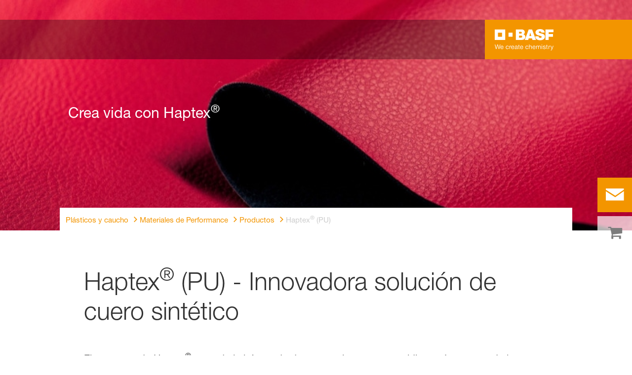

--- FILE ---
content_type: text/html; charset=utf-8
request_url: https://plastics-rubber.basf.com/northamerica/es/performance_polymers/products/Haptex
body_size: 81440
content:
<!DOCTYPE html><html lang="es-ES" data-critters-container><head>
    <meta charset="utf-8">
    <title>Haptex (PU)</title>
    <base href="/">
    <meta content="width=device-width, initial-scale=1" name="viewport">
    <link href="/assets/favicons.v1/basf.svg" rel="icon" sizes="any" type="image/svg+xml">
    <link color="#21a0d2" href="/assets/favicons.v1/basf.svg" rel="mask-icon">
    <link href="/assets/favicons.v1/apple-touch-icon-180x180.png" rel="apple-touch-icon" sizes="180x180">
    <meta content="/assets/favicons.v1/browserconfig.xml" name="msapplication-config">
    <script type="text/javascript">
      function OptanonWrapper() {}
    </script>
  <style>.wxp-grid-subgrid{display:grid;grid-template-columns:repeat(var(--grid-used-columns),1fr);gap:var(--wxp-grid-gutter-lg)}.wxp-grid-row{display:grid;grid-template-columns:repeat(12,1fr);width:100%;gap:var(--wxp-grid-gutter-lg);margin-top:var(--wxp-grid-row-margin-top-lg)}.wxp-grid-cols-12{--grid-used-columns: 12;grid-column:span 12}.wxp-grid-cols-lg-4{--grid-used-columns: 4;grid-column:span 4}@media (min-width: 768px) and (not (min-width: 976px)){.wxp-grid-cols-lg-4{--grid-used-columns: 6;grid-column:span 6}}@media not (min-width: 768px){.wxp-grid-cols-lg-4{--grid-used-columns: 12;grid-column:span 12}}.wxp-grid-cols-lg-6{--grid-used-columns: 6;grid-column:span 6}@media not (min-width: 768px){.wxp-grid-cols-lg-6{--grid-used-columns: 12;grid-column:span 12}}.wxp-grid-cols-lg-12{--grid-used-columns: 12;grid-column:span 12}@media (min-width: 976px) and (not (min-width: 1200px)){.wxp-grid-row{gap:var(--wxp-grid-gutter-md);margin-top:var(--wxp-grid-row-margin-top-md)}.wxp-grid-subgrid{gap:var(--wxp-grid-gutter-md)}}@media (min-width: 768px) and (not (min-width: 976px)){.wxp-grid-row{gap:var(--wxp-grid-gutter-sm);margin-top:var(--wxp-grid-row-margin-top-sm)}.wxp-grid-subgrid{gap:var(--wxp-grid-gutter-sm)}}@media not (min-width: 768px){.wxp-grid-row{gap:var(--wxp-grid-gutter-xs);margin-top:var(--wxp-grid-row-margin-top-xs)}.wxp-grid-subgrid{gap:var(--wxp-grid-gutter-xs)}}.wxp-grid-container{position:relative}.wxp-grid-container editable-component[class*=wxp-grid-cols]{position:relative;min-width:0}
</style><link rel="stylesheet" href="grid-angular.2cbb09b329304d0b.css" media="print" onload="this.media='all'"><noscript><link rel="stylesheet" href="grid-angular.2cbb09b329304d0b.css"></noscript><style>@charset "UTF-8";:root{--global-max-width: 1312px;--outer-max-width: 1440px;--atoms-gap: 16px;--atoms-gap-resp: 8px;--atoms-half-gap: 8px;--atoms-oneandhalf-gap: 24px;--atoms-double-gap: 32px;--atoms-side-space: 1.5rem;--atoms-breakpoint-small: 672px;--atoms-breakpoint-medium: 1056px;--atoms-breakpoint-large: 1312px;--atoms-breakpoint-x-large: 1584px;--atoms-screen-width: calc(100vw - (2 * var(--atoms-side-space)))}@media only screen and (min-width: var(--atoms-breakpoint-x-large)){:root{--atoms-gap-resp: 16px}}main{padding:8px}@media (min-width: 1056px){main{padding:0 32px}}html,body{scroll-behavior:smooth;cursor:default;overflow-wrap:anywhere}body{font-size:.875rem;line-height:1.375rem;overflow-x:hidden;font-family:Roboto,sans-serif}@media (min-width: 1056px){body{font-size:1rem;line-height:1.5rem}}@media (min-width: 1312px){body{font-size:1.125rem;line-height:1.625rem}}:before,:after{text-decoration:inherit;vertical-align:inherit;background-repeat:no-repeat}button,input{margin:0}button{font-size:.875rem;line-height:1.375rem}@media (min-width: 1056px){button{font-size:1rem;line-height:1.5rem}}@media (min-width: 1584px){button{font-size:1.125rem;line-height:1.625rem}}button{text-transform:unset}textarea{margin:0;resize:vertical}ul,ol{font-size:.875rem;line-height:1.375rem}@media (min-width: 1056px){ul,ol{font-size:1rem;line-height:1.5rem}}@media (min-width: 1584px){ul,ol{font-size:1.125rem;line-height:1.625rem}}ul,ol{margin:0 0 calc(var(--atoms-gap-resp) * 2)}ul{list-style:disc}ol{list-style:decimal}li{margin-bottom:8px}a{color:#333;text-decoration:none}a:hover,a:focus,a:active{text-decoration:underline}a:link,a:visited{text-decoration:none}img,svg{vertical-align:middle}h1{font-size:2rem;line-height:2.5rem;margin-top:20px;margin-bottom:0;font-weight:700}@media only screen and (min-width: 1056px){h1{font-size:2.625rem;line-height:3.125rem}}h2{font-size:2rem;line-height:2.5rem;margin-top:20px;margin-bottom:0;font-weight:400}@media only screen and (min-width: 1056px){h2{font-size:2.625rem;line-height:3.125rem}}h3{font-size:1.75rem;line-height:2.25rem;margin-top:15px;margin-bottom:0;font-weight:400}@media only screen and (min-width: 1056px){h3{font-size:2.25rem;line-height:2.75rem}}h4{font-size:1.25rem;line-height:1.75rem;margin-top:10px;margin-bottom:0;font-weight:700}@media only screen and (min-width: 1056px){h4{font-size:1.5rem;line-height:2rem}}p{font-size:1rem;line-height:1.5rem;margin:0 0 calc(var(--atoms-gap-resp) * 2)}
</style><link rel="stylesheet" href="wxp-commerce.039fa9f5baef3d25.css" media="print" onload="this.media='all'"><noscript><link rel="stylesheet" href="wxp-commerce.039fa9f5baef3d25.css"></noscript><style>@layer primeng{.p-component,.p-component *{box-sizing:border-box}.p-hidden-accessible{border:0;clip:rect(0 0 0 0);height:1px;margin:-1px;overflow:hidden;padding:0;position:absolute;width:1px}.p-hidden-accessible input{transform:scale(0)}button{border-radius:0}.p-icon-wrapper{display:inline-flex}.p-icon{display:inline-block}}@layer primeng{.p-button{margin:0;display:inline-flex;cursor:pointer;-webkit-user-select:none;user-select:none;align-items:center;vertical-align:bottom;text-align:center;overflow:hidden;position:relative}.p-button:disabled{cursor:default;pointer-events:none}}@layer primeng{.p-checkbox{display:inline-flex;cursor:pointer;-webkit-user-select:none;user-select:none;vertical-align:bottom;position:relative}.p-checkbox-box{display:flex;justify-content:center;align-items:center}p-checkbox{display:inline-flex;vertical-align:bottom;align-items:center}}@layer primeng{.p-inputtext{margin:0}}@layer primeng{.p-ripple{overflow:hidden;position:relative}}.flex{display:flex!important}.gap-2{gap:.5rem!important}:root{--atoms-blue-dark-background: rgb(240, 245, 250);--atoms-blue-dark-stroke: #e0e9f1;--atoms-basf-hover-blue-dark: rgba(0, 74, 150, .6);--atoms-basf-hover-background-blue-dark: rgba(240, 245, 250, .5);--atoms-blue-dark-stroke-hover: #bfd2e5;--atoms-blue-dark-shadow: #004a961a;--atoms-basf-blue-dark-025: #f2f6fa;--atoms-basf-blue-dark-040: #F2F6FA;--atoms-basf-blue-dark-050: #e5edf4;--atoms-basf-blue-dark-075: #e0e9f1;--atoms-basf-blue-dark-100: #ccdbea;--atoms-basf-blue-dark-125: #bfd2e5;--atoms-basf-blue-dark-150: #b2c9df;--atoms-basf-blue-dark-175: #a6c0da;--atoms-basf-blue-dark-200: #99b7d5;--atoms-basf-blue-dark-225: #8caed0;--atoms-basf-blue-dark-250: #80a4cb;--atoms-basf-blue-dark-275: #739bc5;--atoms-basf-blue-dark-300: #6692c0;--atoms-basf-blue-dark-325: #5989bb;--atoms-basf-blue-dark-350: #4d80b6;--atoms-basf-blue-dark-375: #4077b0;--atoms-basf-blue-dark-400: #336eab;--atoms-basf-blue-dark-425: #2665a6;--atoms-basf-blue-dark-450: #1a5ca0;--atoms-basf-blue-dark-475: #0d539b;--atoms-basf-blue-dark-500: #004a96;--atoms-basf-blue-dark-525: #00468e;--atoms-basf-blue-dark-550: #004387;--atoms-basf-blue-dark-575: #003f80;--atoms-basf-blue-dark-600: #003b78;--atoms-basf-blue-dark-625: #003871;--atoms-basf-blue-dark-650: #003469;--atoms-basf-blue-dark-675: #003062;--atoms-basf-blue-dark-700: #002c5a;--atoms-basf-blue-dark-725: #002953;--atoms-basf-blue-dark-750: #00254b;--atoms-basf-blue-dark-775: #002144;--atoms-basf-blue-dark-800: #001e3c;--atoms-basf-blue-dark-825: #001a35;--atoms-basf-blue-dark-850: #00162d;--atoms-basf-blue-dark-875: #001326;--atoms-basf-blue-dark-900: #000f1e;--atoms-basf-blue-dark-925: #000b16;--atoms-basf-blue-dark-950: #00070f;--atoms-basf-blue-dark-975: #000408;--atoms-blue-light-background: rgb(242, 249, 253);--atoms-blue-light-stroke: #e0f2f8;--atoms-basf-hover-blue-light: rgba(33, 160, 210, .6);--atoms-basf-hover-background-blue-light: rgba(242, 249, 253, .5);--atoms-blue-light-stroke-hover: #c7e7f4;--atoms-blue-light-shadow: #21a0d21a;--atoms-basf-blue-light-025: #f4fafd;--atoms-basf-blue-light-040: #F4FAFD;--atoms-basf-blue-light-050: #e9f5fa;--atoms-basf-blue-light-075: #e0f2f8;--atoms-basf-blue-light-100: #d3ecf6;--atoms-basf-blue-light-125: #c7e7f4;--atoms-basf-blue-light-150: #bce2f1;--atoms-basf-blue-light-175: #b1deef;--atoms-basf-blue-light-200: #a6d9ed;--atoms-basf-blue-light-225: #9bd4eb;--atoms-basf-blue-light-250: #90cfe9;--atoms-basf-blue-light-275: #85cbe6;--atoms-basf-blue-light-300: #7ac6e4;--atoms-basf-blue-light-325: #6fc1e2;--atoms-basf-blue-light-350: #64bde0;--atoms-basf-blue-light-375: #59b8dd;--atoms-basf-blue-light-400: #4db3db;--atoms-basf-blue-light-425: #42aed9;--atoms-basf-blue-light-450: #37a9d6;--atoms-basf-blue-light-475: #2ca5d4;--atoms-basf-blue-light-500: #21a0d2;--atoms-basf-blue-light-525: #1f98c7;--atoms-basf-blue-light-550: #1e90bd;--atoms-basf-blue-light-575: #1c88b3;--atoms-basf-blue-light-600: #1a80a8;--atoms-basf-blue-light-625: #19789d;--atoms-basf-blue-light-650: #177093;--atoms-basf-blue-light-675: #156888;--atoms-basf-blue-light-700: #14607e;--atoms-basf-blue-light-725: #125874;--atoms-basf-blue-light-750: #115069;--atoms-basf-blue-light-775: #0f485f;--atoms-basf-blue-light-800: #0d4054;--atoms-basf-blue-light-825: #0c384a;--atoms-basf-blue-light-850: #0a303f;--atoms-basf-blue-light-875: #082835;--atoms-basf-blue-light-900: #07202a;--atoms-basf-blue-light-925: #05181f;--atoms-basf-blue-light-950: #031015;--atoms-basf-blue-light-975: #02080b;--atoms-green-light-background: rgb(247, 251, 244);--atoms-basf-hover-green-light: rgba(101, 172, 30, .6);--atoms-basf-hover-background-green-light: rgba(247, 251, 244, .5);--atoms-green-light-stroke: #e0eed4;--atoms-green-light-stroke-hover: #d1e6bb;--atoms-green-light-shadow: #65ac1e1a;--atoms-basf-green-light-025: #f7fbf4;--atoms-basf-green-light-040: #F7FBF4;--atoms-basf-green-light-050: #f0f7e8;--atoms-basf-green-light-075: #e8f3dd;--atoms-basf-green-light-100: #e0eed4;--atoms-basf-green-light-125: #d8eac7;--atoms-basf-green-light-150: #d1e6bb;--atoms-basf-green-light-175: #c9e2b0;--atoms-basf-green-light-200: #c1dea5;--atoms-basf-green-light-225: #bada9a;--atoms-basf-green-light-250: #b2d58e;--atoms-basf-green-light-275: #aad183;--atoms-basf-green-light-300: #a3cd78;--atoms-basf-green-light-325: #9bc96d;--atoms-basf-green-light-350: #93c562;--atoms-basf-green-light-375: #8bc156;--atoms-basf-green-light-400: #84bd4b;--atoms-basf-green-light-425: #7cb840;--atoms-basf-green-light-450: #74b435;--atoms-basf-green-light-475: #6db029;--atoms-basf-green-light-500: #65ac1e;--atoms-basf-green-light-525: #60a31d;--atoms-basf-green-light-550: #5b9b1b;--atoms-basf-green-light-575: #56921a;--atoms-basf-green-light-600: #518a18;--atoms-basf-green-light-625: #4c8117;--atoms-basf-green-light-650: #477815;--atoms-basf-green-light-675: #427013;--atoms-basf-green-light-700: #3d6712;--atoms-basf-green-light-725: #385f11;--atoms-basf-green-light-750: #33560f;--atoms-basf-green-light-775: #2d4d0e;--atoms-basf-green-light-800: #28450c;--atoms-basf-green-light-825: #233c0b;--atoms-basf-green-light-850: #1e3409;--atoms-basf-green-light-875: #192b08;--atoms-basf-green-light-900: #142206;--atoms-basf-green-light-925: #0f1a04;--atoms-basf-green-light-950: #0a1103;--atoms-basf-green-light-975: #050902;--atoms-green-dark-background: rgb(242, 248, 245);--atoms-green-dark-stroke: #d9ebe2;--atoms-basf-hover-green-dark: rgba(0, 121, 58, .6);--atoms-basf-hover-background-green-dark: rgba(242, 248, 245, .5);--atoms-green-dark-stroke-hover: #bfddce;--atoms-green-dark-shadow: #00793a1a;--atoms-basf-green-dark-025: #f2f8f5;--atoms-basf-green-dark-040: #F2F8F5;--atoms-basf-green-dark-050: #e5f2eb;--atoms-basf-green-dark-075: #d9ebe2;--atoms-basf-green-dark-100: #cce4d8;--atoms-basf-green-dark-125: #bfddce;--atoms-basf-green-dark-150: #b2d7c4;--atoms-basf-green-dark-175: #a6d0ba;--atoms-basf-green-dark-200: #99c9b0;--atoms-basf-green-dark-225: #8cc3a6;--atoms-basf-green-dark-250: #80bc9c;--atoms-basf-green-dark-275: #73b593;--atoms-basf-green-dark-300: #66af89;--atoms-basf-green-dark-325: #59a87f;--atoms-basf-green-dark-350: #4da175;--atoms-basf-green-dark-375: #409a6b;--atoms-basf-green-dark-400: #339461;--atoms-basf-green-dark-425: #268d58;--atoms-basf-green-dark-450: #1a864e;--atoms-basf-green-dark-475: #0d8044;--atoms-basf-green-dark-500: #0d8044;--atoms-basf-green-dark-525: #007337;--atoms-basf-green-dark-550: #006d34;--atoms-basf-green-dark-575: #006731;--atoms-basf-green-dark-600: #00612e;--atoms-basf-green-dark-625: #005b2c;--atoms-basf-green-dark-650: #005529;--atoms-basf-green-dark-675: #004f26;--atoms-basf-green-dark-700: #004923;--atoms-basf-green-dark-725: #004320;--atoms-basf-green-dark-750: #003d1d;--atoms-basf-green-dark-775: #00361a;--atoms-basf-green-dark-800: #003017;--atoms-basf-green-dark-825: #002a14;--atoms-basf-green-dark-850: #002411;--atoms-basf-green-dark-875: #001e0f;--atoms-basf-green-dark-900: #00180c;--atoms-basf-green-dark-925: #001209;--atoms-basf-green-dark-950: #000c06;--atoms-basf-green-dark-975: #000603;--atoms-orange-background: rgb(254, 250, 241);--atoms-orange-stroke: #fdefdb;--atoms-basf-hover-orange: rgba(243, 149, 0, .6);--atoms-basf-hover-background-orange: rgba(254, 250, 241, .5);--atoms-orange-stroke-hover: #fce5bf;--atoms-orange-shadow: #f395001a;--atoms-basf-orange-025: #fefaf2;--atoms-basf-orange-040: #FEFAF2;--atoms-basf-orange-050: #fef4e5;--atoms-basf-orange-075: #fdefdb;--atoms-basf-orange-100: #fdeacc;--atoms-basf-orange-125: #fce5bf;--atoms-basf-orange-150: #fbdfb2;--atoms-basf-orange-175: #fbdaa6;--atoms-basf-orange-200: #fad599;--atoms-basf-orange-225: #facf8c;--atoms-basf-orange-250: #f9ca80;--atoms-basf-orange-275: #f8c573;--atoms-basf-orange-300: #f8bf66;--atoms-basf-orange-325: #f7ba59;--atoms-basf-orange-350: #f7b54d;--atoms-basf-orange-375: #f6af40;--atoms-basf-orange-400: #f5aa33;--atoms-basf-orange-425: #f5a526;--atoms-basf-orange-450: #f4a01a;--atoms-basf-orange-475: #f49a0d;--atoms-basf-orange-500: #f39500;--atoms-basf-orange-525: #e78e00;--atoms-basf-orange-550: #db8600;--atoms-basf-orange-575: #cf7f00;--atoms-basf-orange-600: #c27700;--atoms-basf-orange-625: #b67000;--atoms-basf-orange-650: #aa6800;--atoms-basf-orange-675: #9e6100;--atoms-basf-orange-700: #925900;--atoms-basf-orange-725: #865200;--atoms-basf-orange-750: #7a4b00;--atoms-basf-orange-775: #6d4300;--atoms-basf-orange-800: #613c00;--atoms-basf-orange-825: #553400;--atoms-basf-orange-850: #492d00;--atoms-basf-orange-875: #3d2500;--atoms-basf-orange-900: #311e00;--atoms-basf-orange-925: #241600;--atoms-basf-orange-950: #180f00;--atoms-basf-orange-975: #0c0700;--atoms-basf-hover-red: rgba(209, 51, 78, .6);--atoms-basf-hover-background-red: rgba(252, 243, 244, .5);--atoms-red-background: rgb(252, 243, 244);--atoms-red-stroke: #f8e0e4;--atoms-red-stroke-hover: #f1bfc8;--atoms-red-shadow: #c500221a;--atoms-basf-red-025: #fcf2f4;--atoms-basf-red-040: #FCF2F4;--atoms-basf-red-075: #F8E0E4;--atoms-basf-red-050: #f9e5e9;--atoms-basf-red-100: #f3ccd3;--atoms-basf-red-125: #f1bfc8;--atoms-basf-red-150: #eeb2bd;--atoms-basf-red-175: #eba6b2;--atoms-basf-red-200: #e899a7;--atoms-basf-red-225: #e58c9c;--atoms-basf-red-250: #e28090;--atoms-basf-red-275: #df7385;--atoms-basf-red-300: #dc667a;--atoms-basf-red-325: #d9596f;--atoms-basf-red-350: #d64d64;--atoms-basf-red-375: #d34059;--atoms-basf-red-400: #d1334e;--atoms-basf-red-425: #ce2643;--atoms-basf-red-450: #cb1a38;--atoms-basf-red-475: #c80d2d;--atoms-basf-red-500: #c50022;--atoms-basf-red-525: #bb0020;--atoms-basf-red-550: #b1001f;--atoms-basf-red-575: #a7001d;--atoms-basf-red-600: #9e001b;--atoms-basf-red-625: #94001a;--atoms-basf-red-650: #8a0018;--atoms-basf-red-675: #800016;--atoms-basf-red-700: #760014;--atoms-basf-red-725: #6c0013;--atoms-basf-red-750: #630011;--atoms-basf-red-775: #59000f;--atoms-basf-red-800: #4f000e;--atoms-basf-red-825: #45000c;--atoms-basf-red-850: #3b000a;--atoms-basf-red-875: #310009;--atoms-basf-red-900: #270007;--atoms-basf-red-925: #1e0005;--atoms-basf-red-950: #140003;--atoms-basf-red-975: #0a0002;--atoms-gray-background: rgb(237, 237, 237);--atoms-gray-stroke: #ececec;--atoms-gray-stroke-hover: #e7e7e7;--atoms-basf-hover-gray: rgba(158, 158, 158, .6);--atoms-basf-hover-background-gray: rgba(237, 237, 237, .5);--atoms-gray-shadow: #9e9e9e1a;--atoms-basf-gray-025: #fafafa;--atoms-basf-gray-040: #FAFAFA;--atoms-basf-gray-050: #f5f5f5;--atoms-basf-gray-075: #ececec;--atoms-basf-gray-100: #ececec;--atoms-basf-gray-125: #e7e7e7;--atoms-basf-gray-150: #e2e2e2;--atoms-basf-gray-175: #dcdcdc;--atoms-basf-gray-200: #d8d8d8;--atoms-basf-gray-225: #d3d3d3;--atoms-basf-gray-250: #cfcfcf;--atoms-basf-gray-275: #cacaca;--atoms-basf-gray-300: #c5c5c5;--atoms-basf-gray-325: #c0c0c0;--atoms-basf-gray-350: #bbbbbb;--atoms-basf-gray-375: #b6b6b6;--atoms-basf-gray-400: #b1b1b1;--atoms-basf-gray-425: #adadad;--atoms-basf-gray-450: #a8a8a8;--atoms-basf-gray-475: #a3a3a3;--atoms-basf-gray-500: #9e9e9e;--atoms-basf-gray-525: #969696;--atoms-basf-gray-550: #8e8e8e;--atoms-basf-gray-575: #868686;--atoms-basf-gray-600: #7e7e7e;--atoms-basf-gray-625: #777777;--atoms-basf-gray-650: #6f6f6f;--atoms-basf-gray-675: #676767;--atoms-basf-gray-700: #5f5f5f;--atoms-basf-gray-725: #575757;--atoms-basf-gray-750: #4d4d4d;--atoms-basf-gray-775: #474747;--atoms-basf-gray-800: #3f3f3f;--atoms-basf-gray-825: #373737;--atoms-basf-gray-850: #2f2f2f;--atoms-basf-gray-875: #282828;--atoms-basf-gray-900: #202020;--atoms-basf-gray-925: #181818;--atoms-basf-gray-950: #101010;--atoms-basf-gray-975: #080808;--atoms-warn-color: var(--atoms-basf-red-500);--atoms-background-hover-color: #cfcfcf;--atoms-white: white;--atoms-box-gray: var(--atoms-basf-gray-075);--atoms-light-gray: var(--atoms-basf-gray-175);--atoms-middle-gray: var(--atoms-basf-gray-425);--atoms-dark-gray: #4d4d4d;--atoms-black: var(--atoms-basf-gray-900);--atoms-text-color: var(--atoms-basf-gray-825);--atoms-input-border-color: #dcdcdc;--atoms-basf-body-background: #e5e5e5;--atoms-invalid-state-background-color: #f8e0e4;--atoms-invalid-state-border-color: #c50022;--theme-error: var(--atoms-basf-red-500)}:root{--atoms-primary-color: #000000;--atoms-secondary-color: #000000;--atoms-tertiary-color: #7f7f7f;--atoms-quaternary-color: #ececec;--atoms-pale-color: #ececec;--atoms-hover-color: #dcdcdc;--atoms-shadow-color: #ffffff;--atoms-basf-color-040: #ffffff;--atoms-basf-color-050: #ffffff;--atoms-basf-color-100: #ffffff;--atoms-basf-color-150: #ffffff;--atoms-basf-color-200: #ffffff;--atoms-basf-color-300: #7f7f7f;--atoms-basf-color-400: #7f7f7f;--atoms-basf-color-450: #7f7f7f;--atoms-basf-color-500: #7f7f7f;--atoms-basf-color-600: #7f7f7f;--atoms-basf-color-700: #000000;--atoms-basf-color-800: #000000;--atoms-basf-color-900: #000000;--atoms-primary-text: #ffffff;--atoms-info-color: var(--atoms-basf-blue-dark-500);--atoms-warning-color: var(--atoms-basf-orange-500);--atoms-error-color: var(--atoms-basf-red-500);--atoms-success-color: var(--atoms-basf-green-light-500)}.theme-orange{--atoms-primary-color: var(--atoms-basf-orange-500);--atoms-secondary-color: var(--atoms-basf-orange-375);--atoms-tertiary-color: var(--atoms-basf-orange-075);--atoms-quaternary-color: var(--atoms-basf-orange-200);--atoms-pale-color: var(--atoms-basf-orange-075);--atoms-hover-color: var(--atoms-basf-hover-orange);--atoms-shadow-color: var(--atoms-basf-orange-025);--atoms-bg-color: var(--atoms-pale-color);--atoms-background-color: var(--atoms-orange-background);--atoms-stroke-color: var(--atoms-orange-stroke);--atoms-stroke-color-hover: var(--atoms-orange-stroke-hover);--atoms-hover-background-color: var(--atoms-basf-orange-025);--atoms-basf-color-040: var(--atoms-basf-orange-040);--atoms-basf-color-050: var(--atoms-basf-orange-050);--atoms-basf-color-100: var(--atoms-basf-orange-100);--atoms-basf-color-150: var(--atoms-basf-orange-150);--atoms-basf-color-200: var(--atoms-basf-orange-200);--atoms-basf-color-300: var(--atoms-basf-orange-300);--atoms-basf-color-400: var(--atoms-basf-orange-400);--atoms-basf-color-450: var(--atoms-basf-orange-450);--atoms-basf-color-500: var(--atoms-basf-orange-500);--atoms-basf-color-600: var(--atoms-basf-orange-600);--atoms-basf-color-700: var(--atoms-basf-orange-700);--atoms-basf-color-800: var(--atoms-basf-orange-800);--atoms-basf-color-900: var(--atoms-basf-orange-900);--atoms-primary-text: #ffffff}@font-face{font-family:Roboto Flex;src:url(RobotoFlex-Regular.d344879d90be38e5.ttf) format("truetype")}html{font-family:Roboto Flex}:root{--wxp-weight-heavy: 700;--wxp-weight-medium: 400;--wxp-weight-light: 100;--surface-a: #ffffff;--surface-b: #f8f9fa;--surface-c: var(--atoms-basf-gray-050);--surface-d: #dee2e6;--surface-e: #ffffff;--surface-f: #ffffff;--text-color: var(--atoms-text-color);--text-color-secondary: var(--atoms-text-color);--primary-color: var(--atoms-primary-color);--primary-color-text: #ffffff;--font-family: "Helvetica Neue LT W05_45", "Helvetica Neue World 45", Helvetica, Roboto, Arial, sans-serif;--surface-50: var(--atoms-basf-gray-050: #f5f5f5);--surface-100: var(--atoms-basf-gray-100: #ececec);--surface-200: var(--atoms-basf-gray-200: #d8d8d8);--surface-300: var(--atoms-basf-gray-300: #c5c5c5);--surface-400: var(--atoms-basf-gray-400: #b1b1b1);--surface-500: var(--atoms-basf-gray-500: #9e9e9e);--surface-600: var(--atoms-basf-gray-600: #7e7e7e);--surface-700: var(--atoms-basf-gray-700: #5f5f5f);--surface-800: var(--atoms-basf-gray-800: #3f3f3f);--surface-900: var(--atoms-basf-gray-900: #202020);--content-padding: 1rem;--inline-spacing: .5rem;--border-radius: 0px;--surface-ground: #f8f9fa;--surface-section: var(--atoms-basf-gray-050: #f5f5f5);--surface-card: var(--atoms-basf-gray-050: #f5f5f5);--surface-overlay: var(--atoms-basf-gray-050: #f5f5f5);--surface-border: var(--atoms-basf-gray-300: #c5c5c5);--surface-hover: var(--atoms-basf-gray-200: #d8d8d8);--maskbg: rgba(0, 0, 0, .4);--highlight-bg: var(--atoms-bg-color);--highlight-text-color: var(--atoms-text-color);--focus-ring: none;color-scheme:light}@font-face{font-family:Helvetica Neue LT W05_45;font-display:swap;font-weight:100;src:url(5ab020b6-67c6-4666-95ee-09cce0e39f2f.b6b90157904bef74.woff2) format("woff2")}@font-face{font-family:Helvetica Neue LT W05_45;font-display:swap;font-weight:400;src:url(6b43fb6d-89b8-4c64-a8e0-c8fb1f66f40f.b6d9e19f61ba7e29.woff2) format("woff2")}@font-face{font-family:Helvetica Neue LT W05_45;font-display:swap;font-weight:700;src:url(800da3b0-675f-465f-892d-d76cecbdd5b1.9ef1925145b9501e.woff2) format("woff2")}@font-face{font-family:"Helvetica Neue World 45";font-display:swap;font-weight:100;src:url(subset-HelveticaNeueWorld-45Lt.f360a80e14daa96e.woff2) format("woff2")}@font-face{font-family:"Helvetica Neue World 45";font-display:swap;font-weight:400;src:url(subset-HelveticaNeueWorld-55Roman.aaaeec395376c2b1.woff2) format("woff2")}@font-face{font-family:"Helvetica Neue World 45";font-display:swap;font-weight:700;src:url(subset-HelveticaNeueWorld-75Bold.a457a7827a6b8735.woff2) format("woff2")}*{box-sizing:border-box}.p-component{font-family:Helvetica Neue LT W05_45,"Helvetica Neue World 45",Helvetica,Roboto,Arial;font-size:1rem;font-weight:400}.p-component:disabled{opacity:.6}.p-icon{width:1rem;height:1rem}.p-checkbox{width:18px;height:18px}.p-checkbox .p-checkbox-box{border:1px solid #adadad;background:#fff;width:18px;height:18px;color:var(--atoms-text-color);border-radius:0;transition:background-color .2s,color .2s,border-color .2s,box-shadow .2s}.p-checkbox:not(.p-checkbox-disabled) .p-checkbox-box:hover{border-color:var(--atoms-secondary-color)}.p-dropdown{background:#fff;border:1px solid var(--atoms-middle-gray);transition:background-color .2s,color .2s,border-color .2s,box-shadow .2s;border-radius:0}.p-dropdown:not(.p-disabled):hover{border-color:var(--atoms-secondary-color)}.p-dropdown .p-dropdown-label{background:transparent;border:0 none}.p-dropdown .p-dropdown-label:enabled:focus{outline:0 none;box-shadow:none}.p-dropdown .p-dropdown-trigger{background:transparent;color:var(--atoms-middle-gray);width:2.357rem;border-top-right-radius:0;border-bottom-right-radius:0}.p-inputtext{font-family:Helvetica Neue LT W05_45,"Helvetica Neue World 45",Helvetica,Roboto,Arial;font-size:1rem;color:var(--atoms-text-color);background:#fff;padding:.5rem 1.25rem;border:1px solid var(--atoms-middle-gray);transition:background-color .2s,color .2s,border-color .2s,box-shadow .2s;appearance:none;border-radius:0}.p-inputtext:enabled:hover{border-color:var(--atoms-secondary-color)}.p-inputtext:enabled:focus{outline:2px solid var(--atoms-primary-color);outline-offset:.15rem;box-shadow:none;border-color:var(--atoms-middle-gray)}.p-button{color:var(--atoms-primary-text);background:var(--atoms-primary-color);border:1px solid var(--atoms-primary-color);padding:.625rem 1rem;font-size:1rem;transition:background-color .2s,color .2s,border-color .2s,box-shadow .2s;border-radius:0}.p-button:enabled:hover{background:var(--atoms-basf-gray-500);color:var(--atoms-primary-text);border-color:var(--atoms-basf-gray-500)}.p-button:enabled:active{background:var(--atoms-primary-color);color:var(--atoms-primary-text);border-color:var(--atoms-primary-color)}.p-button:focus{outline:2px solid var(--atoms-primary-color);outline-offset:.15rem;box-shadow:none}.p-toast{opacity:.9}body,p,label,.p-component{font-family:Helvetica Neue LT W05_45,"Helvetica Neue World 45",Helvetica,Arial,sans-serif;font-weight:var(--wxp-weight-medium);font-size:.9375rem;line-height:1.7333333333;margin-block-start:0;margin-inside:0;margin-outside:0;margin-block-end:0}@media (min-width: 672px){body,p,label,.p-component{font-size:1rem;line-height:1.75}}@media (min-width: 1056px){body,p,label,.p-component{font-size:1.125rem;line-height:1.7777777778}}@media (min-width: 1312px){body,p,label,.p-component{font-size:1.25rem;line-height:1.7}}input.p-inputtext:hover,input.p-inputtext:focus,textarea.p-inputtext:hover,textarea.p-inputtext:focus{border-color:var(--atoms-middle-gray)}input.p-inputtext.ng-invalid:not(.atoms-filled){border-color:var(--atoms-invalid-state-border-color);background-color:#fff}textarea.p-inputtext.p-inputtextarea{background-color:#fff;border:1px solid var(--atoms-middle-gray)}textarea.p-inputtext.p-inputtextarea.ng-invalid{border-color:var(--atoms-invalid-state-border-color)}form .p-inputtext.ng-invalid:not(.atoms-filled){border-color:var(--atoms-basf-gray-425);background-color:#fff}body,p{font-family:Helvetica Neue LT W05_45,"Helvetica Neue World 45",Helvetica,Arial,sans-serif;font-weight:var(--wxp-weight-medium);font-size:.9375rem;line-height:1.7333333333;margin-block-start:0;margin-inside:0;margin-outside:0;margin-block-end:0}@media (min-width: 672px){body,p{font-size:1rem;line-height:1.75}}@media (min-width: 1056px){body,p{font-size:1.125rem;line-height:1.7777777778}}@media (min-width: 1312px){body,p{font-size:1.25rem;line-height:1.7}}p{margin-block-end:.625rem}h1{font-family:Helvetica Neue LT W05_45,"Helvetica Neue World 45",Helvetica,Arial,sans-serif;font-weight:var(--wxp-weight-light);font-size:2.1875rem;line-height:1.2857142857;color:var(--wxp-text-color);margin-top:1.25rem;margin-bottom:.625rem}@media (min-width: 672px){h1{font-size:2.5rem;line-height:1.25}}@media (min-width: 1056px){h1{font-size:2.8125rem;line-height:1.2222222222}}@media (min-width: 1312px){h1{font-size:3.125rem;line-height:1.2}}h2{font-family:Helvetica Neue LT W05_45,"Helvetica Neue World 45",Helvetica,Arial,sans-serif;font-weight:var(--wxp-weight-heavy);font-size:1.375rem;line-height:1.3636363636;color:var(--wxp-text-color);margin-top:1.25rem;margin-bottom:.625rem}@media (min-width: 672px){h2{font-size:1.5rem;line-height:1.3333333333}}@media (min-width: 1056px){h2{font-size:1.75rem;line-height:1.3571428571}}@media (min-width: 1312px){h2{font-size:1.875rem;line-height:1.3333333333}}h3{font-family:Helvetica Neue LT W05_45,"Helvetica Neue World 45",Helvetica,Arial,sans-serif;font-size:1.25rem;line-height:1.4;font-weight:var(--wxp-weight-light);margin-top:1.25rem;margin-bottom:.625rem;color:var(--wxp-primary-color)}@media (min-width: 672px){h3{font-size:1.375rem;line-height:1.3636363636}}@media (min-width: 1056px){h3{font-size:1.625rem;line-height:1.3846153846}}@media (min-width: 1312px){h3{font-size:1.75rem;line-height:1.3571428571}}h4{font-family:Helvetica Neue LT W05_45,"Helvetica Neue World 45",Helvetica,Arial,sans-serif;font-weight:var(--wxp-weight-heavy);font-size:.9375rem;line-height:1.7333333333;color:var(--wxp-text-color);margin-top:.625rem;margin-bottom:.625rem}@media (min-width: 672px){h4{font-size:1rem;line-height:1.75}}@media (min-width: 1056px){h4{font-size:1.125rem;line-height:1.7777777778}}@media (min-width: 1312px){h4{font-size:1.25rem;line-height:1.7}}.p-dropdown .p-dropdown-trigger-icon{transform:rotate(0);transition-duration:.2s;transition-timing-function:ease}.p-dropdown .p-dropdown-trigger{padding:.5rem 1.25rem;padding-top:0;padding-bottom:0;padding-left:0;line-height:0}*:not(body)::-webkit-scrollbar{visibility:visible;width:.3rem;height:.3rem}*:not(body)::-webkit-scrollbar-thumb{visibility:visible;border-radius:.15rem;border:.15rem solid rgba(0,0,0,0)}*:not(body)::-webkit-scrollbar-thumb{background-color:var(--atoms-basf-gray-500)}*:not(body) ::-webkit-scrollbar-thumb{border-radius:0}body::-webkit-scrollbar{visibility:visible;width:.375rem;height:.375rem}body::-webkit-scrollbar-thumb{visibility:visible;border-radius:.1875rem;border:.1875rem solid rgba(0,0,0,0)}body::-webkit-scrollbar-thumb{background-color:var(--atoms-basf-gray-500)}body{font-family:Helvetica Neue LT W05_45,"Helvetica Neue World 45",Helvetica,Arial,sans-serif}p{color:var(--atoms-text-color);margin:0 0 .625rem}p{margin-bottom:.625rem}a{color:var(--atoms-primary-color);text-decoration:none}a,button{cursor:pointer}a:hover{text-decoration:none}a:hover,a:active{outline:0}a:focus{outline-offset:.2rem;outline:var(--atoms-primary-color) solid .15rem}h1{font-size:2.1875rem;line-height:2.8125rem;font-weight:100;margin-top:1.25rem;margin-bottom:.625rem}@media (min-width: 672px){h1{font-size:2.5rem;line-height:3.125rem}}@media (min-width: 1056px){h1{font-size:2.8125rem;line-height:3.125rem}}@media (min-width: 1312px){h1{font-size:3.125rem;line-height:3.75rem}}h2{font-weight:700;font-size:1.375rem;line-height:1.875rem;margin-top:1.25rem;margin-bottom:.625rem}@media (min-width: 672px){h2{font-size:1.5rem;line-height:2rem}}@media (min-width: 1056px){h2{font-size:1.75rem;line-height:2.375rem}}@media (min-width: 1312px){h2{font-size:1.875rem;line-height:2.5rem}}h3{color:var(--atoms-primary-color);font-weight:100;font-size:1.25rem;line-height:1.75rem;margin-top:1.25rem;margin-bottom:.625rem}@media (min-width: 672px){h3{font-size:1.375rem;line-height:1.875rem}}@media (min-width: 1056px){h3{font-size:1.625rem;line-height:2.25rem}}@media (min-width: 1312px){h3{font-size:1.75rem;line-height:2.375rem}}h4{font-weight:700;font-size:1rem;line-height:1.625rem;margin-top:.625rem;margin-bottom:.625rem}@media (min-width: 672px){h4{font-size:1rem;line-height:1.75rem}}@media (min-width: 1056px){h4{font-size:1.125rem;line-height:2rem}}@media (min-width: 1312px){h4{font-size:1.25rem;line-height:2.125rem}}.p-button{font-size:.9375rem}@media (min-width: 672px){.p-button{font-size:1rem}}@media (min-width: 1056px){.p-button{font-size:1.125rem}}@media (min-width: 1312px){.p-button{font-size:1.25rem}}.p-inputtext{font-family:Helvetica Neue LT W05_45,"Helvetica Neue World 45",Helvetica,Arial,sans-serif;font-weight:var(--wxp-weight-medium);font-size:.9375rem;line-height:1.7333333333;margin-block-start:0;margin-inside:0;margin-outside:0;margin-block-end:0}@media (min-width: 672px){.p-inputtext{font-size:1rem;line-height:1.75}}@media (min-width: 1056px){.p-inputtext{font-size:1.125rem;line-height:1.7777777778}}@media (min-width: 1312px){.p-inputtext{font-size:1.25rem;line-height:1.7}}.p-inputtext.ng-invalid{background-color:var(--atoms-invalid-state-background-color)}textarea.p-inputtext{background-color:#fff}p-dropdown .p-dropdown{background-color:#fff;border:1px solid var(--atoms-basf-gray-425)}p-dropdown .p-dropdown:hover{border-color:var(--atoms-basf-gray-425)}form p-dropdown.ng-invalid>.p-dropdown{background-color:#fff}
</style><link rel="stylesheet" href="atoms-core.1a6071f8698cb027.css" media="print" onload="this.media='all'"><noscript><link rel="stylesheet" href="atoms-core.1a6071f8698cb027.css"></noscript><style>html{font-size:100%;color:var(--wxp-color-text)}body{margin:0}main{margin-left:auto;margin-right:auto;width:90.6%;max-width:var(--content-max-width);float:none}@media (min-width: 75em){main{width:78.48%}}sup{font-size:75%;line-height:0;position:relative;vertical-align:baseline}sup{top:-.5em}a{color:var(--wxp-highlight-color);text-decoration:none}a:hover{text-decoration:none}a:focus{outline-style:none}a:focus-within{z-index:999;outline-offset:.125rem;outline:var(--wxp-outline-color) solid .125rem}.p-component,.p-button{font-family:Helvetica Neue LT W05_45,"Helvetica Neue World 45",helvetica,arial,sans-serif;font-weight:var(--wxp-weight-medium);font-size:.9375rem;line-height:1.7333333333;margin-inside:0;margin-outside:0;margin-block:0}@media (min-width: 48em){.p-component,.p-button{font-size:1rem;line-height:1.75}}@media (min-width: 61em){.p-component,.p-button{font-size:1.125rem;line-height:1.7777777778}}@media (min-width: 75em){.p-component,.p-button{font-size:1.25rem;line-height:1.7}}@font-face{font-family:wxp-icons;src:url(/assets/fonts/wxp/971b91f365bdf807001591eb6ffe4668/wxp-icons.woff2?ba1f4c9ef5cea4c9228c724fd457d606) format("woff2"),url(/assets/fonts/wxp/971b91f365bdf807001591eb6ffe4668/wxp-icons.woff?ba1f4c9ef5cea4c9228c724fd457d606) format("woff");font-display:block}body ul,body ol{padding-inline-start:2.5rem}body,p{font-family:Helvetica Neue LT W05_45,"Helvetica Neue World 45",helvetica,arial,sans-serif;font-weight:var(--wxp-weight-medium);font-size:.9375rem;line-height:1.7333333333;margin-inside:0;margin-outside:0;margin-block:0}@media (min-width: 48em){body,p{font-size:1rem;line-height:1.75}}@media (min-width: 61em){body,p{font-size:1.125rem;line-height:1.7777777778}}@media (min-width: 75em){body,p{font-size:1.25rem;line-height:1.7}}p{margin-block-end:.625rem}h1{font-family:Helvetica Neue LT W05_45,"Helvetica Neue World 45",helvetica,arial,sans-serif;font-weight:var(--wxp-weight-light);font-size:2.1875rem;line-height:1.2857142857;color:var(--wxp-text-color);margin-top:1.25rem;margin-bottom:.625rem}@media (min-width: 48em){h1{font-size:2.5rem;line-height:1.25}}@media (min-width: 61em){h1{font-size:2.8125rem;line-height:1.2222222222}}@media (min-width: 75em){h1{font-size:3.125rem;line-height:1.2}}h2{font-family:Helvetica Neue LT W05_45,"Helvetica Neue World 45",helvetica,arial,sans-serif;font-weight:var(--wxp-weight-heavy);font-size:1.375rem;line-height:1.3636363636;color:var(--wxp-text-color);margin-top:1.25rem;margin-bottom:.625rem}@media (min-width: 48em){h2{font-size:1.5rem;line-height:1.3333333333}}@media (min-width: 61em){h2{font-size:1.75rem;line-height:1.3571428571}}@media (min-width: 75em){h2{font-size:1.875rem;line-height:1.3333333333}}h3{font-family:Helvetica Neue LT W05_45,"Helvetica Neue World 45",helvetica,arial,sans-serif;font-size:1.25rem;line-height:1.4;font-weight:var(--wxp-weight-light);margin-top:1.25rem;margin-bottom:.625rem;color:var(--wxp-primary-color)}@media (min-width: 48em){h3{font-size:1.375rem;line-height:1.3636363636}}@media (min-width: 61em){h3{font-size:1.625rem;line-height:1.3846153846}}@media (min-width: 75em){h3{font-size:1.75rem;line-height:1.3571428571}}h4{font-family:Helvetica Neue LT W05_45,"Helvetica Neue World 45",helvetica,arial,sans-serif;font-weight:var(--wxp-weight-heavy);font-size:.9375rem;line-height:1.7333333333;color:var(--wxp-text-color);margin-top:.625rem;margin-bottom:.625rem}@media (min-width: 48em){h4{font-size:1rem;line-height:1.75}}@media (min-width: 61em){h4{font-size:1.125rem;line-height:1.7777777778}}@media (min-width: 75em){h4{font-size:1.25rem;line-height:1.7}}.wxp-icon{position:relative;display:flex;justify-content:center;align-items:center;background-color:transparent;border-style:none;font-size:1.375rem;padding:0;cursor:pointer;color:#fff}.wxp-icon:hover{color:#dcdcdc}.wxp-icon--a11y:before{font-family:wxp-icons;font-style:normal;font-weight:400;font-variant:normal;text-transform:none;line-height:1;min-width:1.5rem;-webkit-font-smoothing:antialiased;-moz-osx-font-smoothing:grayscale;content:"\f101"}.wxp-icon--caret_up:before{font-family:wxp-icons;font-style:normal;font-weight:400;font-variant:normal;text-transform:none;line-height:1;min-width:1.5rem;-webkit-font-smoothing:antialiased;-moz-osx-font-smoothing:grayscale;content:"\f10a"}.wxp-icon--facebook:before{font-family:wxp-icons;font-style:normal;font-weight:400;font-variant:normal;text-transform:none;line-height:1;min-width:1.5rem;-webkit-font-smoothing:antialiased;-moz-osx-font-smoothing:grayscale;content:"\f14f"}.wxp-icon--linkedin:before{font-family:wxp-icons;font-style:normal;font-weight:400;font-variant:normal;text-transform:none;line-height:1;min-width:1.5rem;-webkit-font-smoothing:antialiased;-moz-osx-font-smoothing:grayscale;content:"\f159"}.wxp-icon--youtube:before{font-family:wxp-icons;font-style:normal;font-weight:400;font-variant:normal;text-transform:none;line-height:1;min-width:1.5rem;-webkit-font-smoothing:antialiased;-moz-osx-font-smoothing:grayscale;content:"\f1ab"}.wxp-highlighted{display:block}.wxp-rt a{display:inline-flex;align-items:baseline}.wxp-rt a:before{align-self:flex-start;margin-top:.2em;margin-right:.4em;font-family:wxp-icons;font-style:normal;font-weight:400;font-variant:normal;text-transform:none;line-height:1;min-width:1.5rem;-webkit-font-smoothing:antialiased;-moz-osx-font-smoothing:grayscale;content:"\f158"}.wxp-rt a:before{align-self:center}
</style><link rel="stylesheet" href="wxp-core.de818c58e7c17645.css" media="print" onload="this.media='all'"><noscript><link rel="stylesheet" href="wxp-core.de818c58e7c17645.css"></noscript><style>:root{--wxp-grey-color: #373737;--wxp-text-color: #333333;--wxp-text-color-pale: #999999;--wxp-text-color-inverted: #ffffff;--wxp-gray-color: #f0f0f0;--wxp-gray-color-light: #999999;--wxp-gray-color-dark: #7c7c7c;--wxp-stage-text-color: #ffffff;--wxp-footnote-color: #999999;--wxp-headline-dark-color: #000000;--wxp-header-background-color: rgba(0, 0, 0, 30%);--wxp-footer-background-color: #7c7c7c;--wxp-legalbar-background-color: #7c7c7c;--wxp-legalbar-color: #adadad;--wxp-extended-footer-background-color: #333333;--wxp-overlay-background-color: rgba(0, 0, 0, 85%);--wxp-breadcrumb-lastitem-color: #cdcdcd;--wxp-button-text-color: #ffffff;--wxp-menu-link-color: #ffffff;--wxp-menu-link-hover-color: #ffffff;--wxp-error-red-color: #c50022;--content-max-width: 77.875rem;--header-height: 5.6rem;--wxp-weight-heavy: 700;--wxp-weight-medium: 400;--wxp-weight-light: 100;--wxp-highlight-color: var(--wxp-primary-color, var(--atoms-basf-blue-dark-500));--wxp-contenthub-footer-counts-color: #999999;--wxp-product-finder-disabled-color: #999999;--wxp-tag-pending-color: #f0f0f0;--wxp-h2-font-weight: var(--wxp-weight-heavy);--wxp-language-switch-background: black;--wxp-language-switch-foreground: white;--wxp-menu-icon-burger-color: #ffffff;--wxp-menu-icon-burger-background: transparent;--wxp-menu-icon-close-color: #ffffff;--wxp-menu-icon-close-background: transparent;--wxp-menu-icon-hover-color: #ffffff;--wxp-menu-border-lateral: #ffffff;--wxp-menu-identifier-color: #ffffff;--wxp-menuitem-span-color: #ffffff;--wxp-menuitem-chevron-color: #ffffff;--wxp-tooltip-shadow-color: rgba(0, 0, 0, 35%);--wxp-tooltip-bg-color: #ffffff;--wxp-outline-color: var(--wxp-primary-color);--wxp-outline-contrast-color: #ffffff;--wxp-teaser-link-hover-color: #999999;--wxp-grid-gutter-xs: .5rem;--wxp-grid-gutter-sm: 1.1rem;--wxp-grid-gutter-md: 2.5rem 1.5rem;--wxp-grid-gutter-lg: 3.125rem 1.7rem;--wxp-grid-row-margin-top-xs: 2.5rem;--wxp-grid-row-margin-top-sm: 2.5rem;--wxp-grid-row-margin-top-md: 3.125rem;--wxp-grid-row-margin-top-lg: 3.125rem}@media (min-width: 48em){:root{--header-height: 7.5rem}}body{color:var(--wxp-text-color)}p{color:inherit}h2{font-weight:var(--wxp-h2-font-weight)}.wxp-bg-pale{--wxp-text-color: #333333;--wxp-highlight-color: var(--wxp-primary-color);--wxp-text-color-pale: var(--wxp-text-color);--wxp-footnote-color: #555555;--wxp-headline-dark-color: #000000}.wxp-bg-pale{background-color:var(--wxp-pale-color);--wxp-dark-color: var(--wxp-pale-multiply-color)}.theme-orange{--wxp-orange-dark-color: #e75700;--wxp-orange-light-color: #facf8c;--wxp-orange-medium-color: #f39500;--wxp-orange-pale-multiply-color: #fbe0b9;--wxp-primary-color: var(--atoms-basf-orange-500) !important;--wxp-pale-color: var(--atoms-basf-orange-075);--wxp-dark-color: var(--wxp-orange-dark-color);--wxp-pale-multiply-color: var(--wxp-orange-pale-multiply-color);--wxp-error-color: var(--wxp-error-red-color);--wxp-light-color: var(--wxp-orange-light-color);--wxp-medium-color: var(--wxp-orange-medium-color);--wxp-highlight-color: var(--wxp-primary-color)}
</style><link rel="stylesheet" href="wxp-theme.024e05bdea0085c4.css" media="print" onload="this.media='all'"><noscript><link rel="stylesheet" href="wxp-theme.024e05bdea0085c4.css"></noscript><meta name="twitter:card" property="twitter:card" content="summary_large_image"><meta name="twitter:title" property="twitter:title" content="Haptex (PU)"><meta name="twitter:image" property="twitter:image" content="/api/imaging/focalarea/16x9/800x/dam/jcr%3Aadaea694-caa3-337b-b708-dd53e14204bb/Haptex.jpg"><meta name="og:title" property="og:title" content="Haptex (PU)"><meta name="og:type" property="og:type" content="website"><meta name="og:url" property="og:url" content="https://plastics-rubber.basf.com/northamerica/es/performance_polymers/products/Haptex"><meta name="og:image:url" property="og:image:url" content="/api/imaging/focalarea/16x9/800x/dam/jcr%3Aadaea694-caa3-337b-b708-dd53e14204bb/Haptex.jpg"><meta name="og:image:type" property="og:image:type" content="image/jpeg"><meta name="og:image:width" property="og:image:width" content="800"><meta name="og:image:height" property="og:image:height" content="450"><meta name="theme" property="theme" content="theme-orange"><meta name="theme-color" property="theme-color" content="#E75700FF"><link rel="canonical" href="https://plastics-rubber.basf.com/northamerica/es/performance_polymers/products/Haptex"><style ng-app-id="ng">@keyframes slide-bottom{0%{-webkit-transform:translateX(-50%) translateY(0) rotate(45deg);transform:translate(-50%) translateY(0) rotate(45deg)}to{-webkit-transform:translateX(-50%) translateY(-50%) rotate(45deg);transform:translate(-50%) translateY(-50%) rotate(45deg)}}main{padding-top:8.9rem;padding-bottom:3.125rem}@media (min-width: 48em){main{padding-top:8rem}main.wxp-main--navbar{padding-top:9.4rem}}main.wxp-main-stage{padding-top:2rem}main .wxp-main__title--has-stage-content .wxp-site-identifier{display:none}:root{--wxp-max-columns: 12;--wxp-grid-row-gap: 2.2rem}.wxp-grid-columns-1{grid-gap:var(--wxp-grid-row-gap);display:grid;grid-template-columns:repeat(var(--wxp-columns),1fr);--wxp-columns: min(1, var(--wxp-max-columns))}.wxp-grid-columns-1>.mgnlEditor.area.start,.wxp-grid-columns-1>.mgnlEditor.area.end,.wxp-grid-columns-1>.mgnlEditor.mgnlPlaceholder{grid-column:1/span var(--wxp-columns)}.wxp-grid-columns-2{grid-gap:var(--wxp-grid-row-gap);display:grid;grid-template-columns:repeat(var(--wxp-columns),1fr);--wxp-columns: min(2, var(--wxp-max-columns))}.wxp-grid-columns-2>.mgnlEditor.area.start,.wxp-grid-columns-2>.mgnlEditor.area.end,.wxp-grid-columns-2>.mgnlEditor.mgnlPlaceholder{grid-column:1/span var(--wxp-columns)}.wxp-grid-columns-3{grid-gap:var(--wxp-grid-row-gap);display:grid;grid-template-columns:repeat(var(--wxp-columns),1fr);--wxp-columns: min(3, var(--wxp-max-columns))}.wxp-grid-columns-3>.mgnlEditor.area.start,.wxp-grid-columns-3>.mgnlEditor.area.end,.wxp-grid-columns-3>.mgnlEditor.mgnlPlaceholder{grid-column:1/span var(--wxp-columns)}.wxp-grid-columns-4{grid-gap:var(--wxp-grid-row-gap);display:grid;grid-template-columns:repeat(var(--wxp-columns),1fr);--wxp-columns: min(4, var(--wxp-max-columns))}.wxp-grid-columns-4>.mgnlEditor.area.start,.wxp-grid-columns-4>.mgnlEditor.area.end,.wxp-grid-columns-4>.mgnlEditor.mgnlPlaceholder{grid-column:1/span var(--wxp-columns)}.wxp-grid-columns-5{grid-gap:var(--wxp-grid-row-gap);display:grid;grid-template-columns:repeat(var(--wxp-columns),1fr);--wxp-columns: min(5, var(--wxp-max-columns))}.wxp-grid-columns-5>.mgnlEditor.area.start,.wxp-grid-columns-5>.mgnlEditor.area.end,.wxp-grid-columns-5>.mgnlEditor.mgnlPlaceholder{grid-column:1/span var(--wxp-columns)}.wxp-grid-columns-6{grid-gap:var(--wxp-grid-row-gap);display:grid;grid-template-columns:repeat(var(--wxp-columns),1fr);--wxp-columns: min(6, var(--wxp-max-columns))}.wxp-grid-columns-6>.mgnlEditor.area.start,.wxp-grid-columns-6>.mgnlEditor.area.end,.wxp-grid-columns-6>.mgnlEditor.mgnlPlaceholder{grid-column:1/span var(--wxp-columns)}.wxp-grid-columns-7{grid-gap:var(--wxp-grid-row-gap);display:grid;grid-template-columns:repeat(var(--wxp-columns),1fr);--wxp-columns: min(7, var(--wxp-max-columns))}.wxp-grid-columns-7>.mgnlEditor.area.start,.wxp-grid-columns-7>.mgnlEditor.area.end,.wxp-grid-columns-7>.mgnlEditor.mgnlPlaceholder{grid-column:1/span var(--wxp-columns)}.wxp-grid-columns-8{grid-gap:var(--wxp-grid-row-gap);display:grid;grid-template-columns:repeat(var(--wxp-columns),1fr);--wxp-columns: min(8, var(--wxp-max-columns))}.wxp-grid-columns-8>.mgnlEditor.area.start,.wxp-grid-columns-8>.mgnlEditor.area.end,.wxp-grid-columns-8>.mgnlEditor.mgnlPlaceholder{grid-column:1/span var(--wxp-columns)}.wxp-grid-columns-9{grid-gap:var(--wxp-grid-row-gap);display:grid;grid-template-columns:repeat(var(--wxp-columns),1fr);--wxp-columns: min(9, var(--wxp-max-columns))}.wxp-grid-columns-9>.mgnlEditor.area.start,.wxp-grid-columns-9>.mgnlEditor.area.end,.wxp-grid-columns-9>.mgnlEditor.mgnlPlaceholder{grid-column:1/span var(--wxp-columns)}.wxp-grid-columns-10{grid-gap:var(--wxp-grid-row-gap);display:grid;grid-template-columns:repeat(var(--wxp-columns),1fr);--wxp-columns: min(10, var(--wxp-max-columns))}.wxp-grid-columns-10>.mgnlEditor.area.start,.wxp-grid-columns-10>.mgnlEditor.area.end,.wxp-grid-columns-10>.mgnlEditor.mgnlPlaceholder{grid-column:1/span var(--wxp-columns)}.wxp-grid-columns-11{grid-gap:var(--wxp-grid-row-gap);display:grid;grid-template-columns:repeat(var(--wxp-columns),1fr);--wxp-columns: min(11, var(--wxp-max-columns))}.wxp-grid-columns-11>.mgnlEditor.area.start,.wxp-grid-columns-11>.mgnlEditor.area.end,.wxp-grid-columns-11>.mgnlEditor.mgnlPlaceholder{grid-column:1/span var(--wxp-columns)}.wxp-grid-columns-12{grid-gap:var(--wxp-grid-row-gap);display:grid;grid-template-columns:repeat(var(--wxp-columns),1fr);--wxp-columns: min(12, var(--wxp-max-columns))}.wxp-grid-columns-12>.mgnlEditor.area.start,.wxp-grid-columns-12>.mgnlEditor.area.end,.wxp-grid-columns-12>.mgnlEditor.mgnlPlaceholder{grid-column:1/span var(--wxp-columns)}.wxp-grid-width-1{grid-column-end:span var(--wxp-max-columns);--wxp-max-columns: min(1, var(--wxp-columns))}.wxp-grid-width-2{grid-column-end:span var(--wxp-max-columns);--wxp-max-columns: min(2, var(--wxp-columns))}.wxp-grid-width-3{grid-column-end:span var(--wxp-max-columns);--wxp-max-columns: min(3, var(--wxp-columns))}.wxp-grid-width-4{grid-column-end:span var(--wxp-max-columns);--wxp-max-columns: min(4, var(--wxp-columns))}.wxp-grid-width-5{grid-column-end:span var(--wxp-max-columns);--wxp-max-columns: min(5, var(--wxp-columns))}.wxp-grid-width-6{grid-column-end:span var(--wxp-max-columns);--wxp-max-columns: min(6, var(--wxp-columns))}.wxp-grid-width-7{grid-column-end:span var(--wxp-max-columns);--wxp-max-columns: min(7, var(--wxp-columns))}.wxp-grid-width-8{grid-column-end:span var(--wxp-max-columns);--wxp-max-columns: min(8, var(--wxp-columns))}.wxp-grid-width-9{grid-column-end:span var(--wxp-max-columns);--wxp-max-columns: min(9, var(--wxp-columns))}.wxp-grid-width-10{grid-column-end:span var(--wxp-max-columns);--wxp-max-columns: min(10, var(--wxp-columns))}.wxp-grid-width-11{grid-column-end:span var(--wxp-max-columns);--wxp-max-columns: min(11, var(--wxp-columns))}.wxp-grid-width-12{grid-column-end:span var(--wxp-max-columns);--wxp-max-columns: min(12, var(--wxp-columns))}.wxp-grid-start-row{grid-column-start:2}.content-item-meta-wrapper{padding-top:2%}.date-wrapper{margin:2.5rem auto 0;padding-bottom:1%;text-align:right}@media (min-width: 48em){:root{--wxp-max-columns: 6;--wxp-grid-row-gap: 3rem}}@media (min-width: 61em){:root{--wxp-max-columns: 8;--wxp-grid-row-gap: 3.4rem}}@media (min-width: 75em){:root{--wxp-max-columns: 12}}*{scroll-margin-top:5rem}.copy-teaser{color:var(--wxp-gray-color-light)}.disclaimer__last-update{display:flex;justify-content:flex-end;align-items:center;width:100%}.menu-identifier-individualLogo{display:none}@media (min-width: 48em){.menu-identifier-individualLogo{display:block}}.button-a11y{position:fixed;top:9.75rem;right:0;height:3.125rem;width:3.125rem;background-color:#3333334d;font-size:2.175rem;transition:transform .4s ease-in-out;z-index:999}@media (min-width: 48em){.button-a11y{display:none}}.button-a11y.move-on-scroll{transform:translateY(-3.5625rem)}.button-a11y.no-service-icons{top:6.1875rem;transform:none}.button-a11y:after{bottom:.2rem;width:calc(100% - 1rem)}
</style><style ng-app-id="ng">@keyframes _ngcontent-ng-c1070706935_slide-bottom{0%{-webkit-transform:translateX(-50%) translateY(0) rotate(45deg);transform:translate(-50%) translateY(0) rotate(45deg)}to{-webkit-transform:translateX(-50%) translateY(-50%) rotate(45deg);transform:translate(-50%) translateY(-50%) rotate(45deg)}}.wxp-header-area-separator[_ngcontent-ng-c1070706935]{border-left:.0625rem solid var(--wxp-button-text-color);width:0}.wxp-menuicons-wrapper[_ngcontent-ng-c1070706935]{display:flex;align-items:center}.wxp-menuicons-wrapper[_ngcontent-ng-c1070706935]   button[_ngcontent-ng-c1070706935]{color:#fff}</style><style ng-app-id="ng">@keyframes _ngcontent-ng-c2460486081_slide-bottom{0%{-webkit-transform:translateX(-50%) translateY(0) rotate(45deg);transform:translate(-50%) translateY(0) rotate(45deg)}to{-webkit-transform:translateX(-50%) translateY(-50%) rotate(45deg);transform:translate(-50%) translateY(-50%) rotate(45deg)}}.wxp-lightbox-modal[_ngcontent-ng-c2460486081]{position:fixed;z-index:999;left:0;top:0;width:100vw;height:100vh;overflow:hidden;background-color:#fff}.wxp-lightbox-modal[_ngcontent-ng-c2460486081]   .wxp-lightbox-header[_ngcontent-ng-c2460486081]{display:flex;justify-content:space-between;align-items:flex-start}.wxp-lightbox-modal[_ngcontent-ng-c2460486081]   button.wxp-lightbox-close[_ngcontent-ng-c2460486081]{color:var(--wxp-primary-color);font-size:2rem;line-height:1.4;padding:.625rem;border-style:none;cursor:pointer}.wxp-lightbox-modal[_ngcontent-ng-c2460486081]   button.wxp-lightbox-close[_ngcontent-ng-c2460486081]:focus-within{z-index:999;outline-offset:.125rem;outline:var(--wxp-outline-color) solid .125rem}.wxp-lightbox-modal[_ngcontent-ng-c2460486081]   h3.wxp-lightbox-title[_ngcontent-ng-c2460486081]{margin:0;padding:.625rem;color:var(--wxp-primary-color)}.wxp-lightbox-modal[_ngcontent-ng-c2460486081]   .wxp-lightbox-image[_ngcontent-ng-c2460486081]{overflow:hidden;background-color:#f0f0f0}[_nghost-ng-c2460486081]     img{width:100%;height:100%;max-height:calc(100vh - 2.5em);object-fit:contain;background-color:#f0f0f0}</style><style ng-app-id="ng">[_nghost-ng-c2737623693]{display:block;width:100%}[_nghost-ng-c2737623693]     .wxp-image--format-media-16x9 img{aspect-ratio:1.7777777778;background-color:var(--wxp-gray-color)}[_nghost-ng-c2737623693]     .wxp-image--format-media-23x9 img{aspect-ratio:2.5555555556;background-color:var(--wxp-gray-color)}[_nghost-ng-c2737623693]     .wxp-image--format-media-33x10 img{aspect-ratio:3.3;background-color:var(--wxp-gray-color)}[_nghost-ng-c2737623693]     .wxp-image--format-media-1x1 img{aspect-ratio:1;background-color:var(--wxp-gray-color)}[_nghost-ng-c2737623693]     .wxp-image--object-fit-contain img{object-fit:contain}[_nghost-ng-c2737623693]     .wxp-image--object-fit-fill img{object-fit:fill}[_nghost-ng-c2737623693]     .wxp-image--format-limited-height img{background-color:var(--wxp-gray-color);max-height:calc(100vh - 9rem);object-fit:contain}[_nghost-ng-c2737623693]     .wxp-image--cover{height:100%}[_nghost-ng-c2737623693]     .wxp-image--cover img{background-color:var(--wxp-gray-color);object-fit:cover}</style><style ng-app-id="ng">@keyframes _ngcontent-ng-c1620444872_slide-bottom{0%{-webkit-transform:translateX(-50%) translateY(0) rotate(45deg);transform:translate(-50%) translateY(0) rotate(45deg)}to{-webkit-transform:translateX(-50%) translateY(-50%) rotate(45deg);transform:translate(-50%) translateY(-50%) rotate(45deg)}}.wxp-scroll-to-top[_ngcontent-ng-c1620444872]{font-family:Helvetica Neue LT W05_45,"Helvetica Neue World 45",helvetica,arial,sans-serif;font-weight:var(--wxp-weight-medium);font-size:.75rem;line-height:1.5833333333}@media (min-width: 48em){.wxp-scroll-to-top[_ngcontent-ng-c1620444872]{font-size:.8125rem;line-height:1.5384615385}}@media (min-width: 61em){.wxp-scroll-to-top[_ngcontent-ng-c1620444872]{font-size:.875rem;line-height:1.5}}@media (min-width: 75em){.wxp-scroll-to-top[_ngcontent-ng-c1620444872]{font-size:1rem;line-height:1.4375}}.wxp-scroll-to-top[_ngcontent-ng-c1620444872]{color:#fff;position:fixed;bottom:9vh;right:0;padding:.625rem .625rem .3125rem;text-align:center;cursor:pointer;border:none;z-index:998;background:#55555580;display:flex;flex-direction:column;justify-content:center;align-items:center;visibility:hidden;opacity:0;transition:visibility 0s,opacity .25s ease-in-out}.theme-a11y[_nghost-ng-c1620444872]   .wxp-scroll-to-top[_ngcontent-ng-c1620444872], .theme-a11y   [_nghost-ng-c1620444872]   .wxp-scroll-to-top[_ngcontent-ng-c1620444872]{background:#0000008c}.wxp-scroll-to-top[_ngcontent-ng-c1620444872]:before{font-family:wxp-icons;font-style:normal;font-weight:400;font-variant:normal;text-transform:none;line-height:1;min-width:1.5rem;-webkit-font-smoothing:antialiased;-moz-osx-font-smoothing:grayscale;content:"\f10a";font-size:.65em;margin-bottom:.7em}.wxp-scroll-to-top[_ngcontent-ng-c1620444872]:focus{z-index:999;outline-offset:.125rem;outline:var(--wxp-outline-color) solid .125rem}.wxp-scroll-to-top--active[_ngcontent-ng-c1620444872]{opacity:1;visibility:visible}</style><style ng-app-id="ng">@keyframes _ngcontent-ng-c3596360776_slide-bottom{0%{-webkit-transform:translateX(-50%) translateY(0) rotate(45deg);transform:translate(-50%) translateY(0) rotate(45deg)}to{-webkit-transform:translateX(-50%) translateY(-50%) rotate(45deg);transform:translate(-50%) translateY(-50%) rotate(45deg)}}[_nghost-ng-c3596360776]{height:100%}[_nghost-ng-c3596360776]     .wxp-date span{color:var(--wxp-text-color)}[_nghost-ng-c3596360776]     .wxp-content-item-meta__highlighted .wxp-date span{color:#fff!important}.wxp-content-item-meta[_ngcontent-ng-c3596360776]{line-height:1.313rem;font-weight:var(--wxp-weight-medium);color:var(--wxp-text-color);margin-bottom:1.25rem}.wxp-content-item-meta__categories[_ngcontent-ng-c3596360776]{line-height:1.313rem}.wxp-content-item-meta__highlighted[_ngcontent-ng-c3596360776]{color:#fff!important}</style><style ng-app-id="ng">@keyframes _ngcontent-ng-c1628650763_slide-bottom{0%{-webkit-transform:translateX(-50%) translateY(0) rotate(45deg);transform:translate(-50%) translateY(0) rotate(45deg)}to{-webkit-transform:translateX(-50%) translateY(-50%) rotate(45deg);transform:translate(-50%) translateY(-50%) rotate(45deg)}}.wxp-overlay-container[_ngcontent-ng-c1628650763]{width:100%;background-color:var(--wxp-overlay-background-color);position:absolute;top:0;left:0;z-index:999}.wxp-overlay-container.open[_ngcontent-ng-c1628650763]{z-index:65536}.wxp-overlay-container.authenticationEnabled[_ngcontent-ng-c1628650763]     .wxp-menuslide-container{height:calc(100svh - 21rem)}@media (min-width: 48em){.wxp-overlay-container.authenticationEnabled[_ngcontent-ng-c1628650763]     .wxp-menuslide-container{height:calc(100svh - 23rem)}}@media (min-width: 61em){.wxp-overlay-container.authenticationEnabled[_ngcontent-ng-c1628650763]     .wxp-menuslide-container{height:calc(100svh - 19rem)}}@media (min-width: 75em){.wxp-overlay-container.authenticationEnabled[_ngcontent-ng-c1628650763]     .wxp-menuslide-container{height:calc(100vh - 15rem)}}@media (min-width: 61em){.wxp-overlay-container.authenticationEnabled[_ngcontent-ng-c1628650763]     .wxp-menu-login-mobile-container{display:none}}</style><style ng-app-id="ng">@keyframes _ngcontent-ng-c40730705_slide-bottom{0%{-webkit-transform:translateX(-50%) translateY(0) rotate(45deg);transform:translate(-50%) translateY(0) rotate(45deg)}to{-webkit-transform:translateX(-50%) translateY(-50%) rotate(45deg);transform:translate(-50%) translateY(-50%) rotate(45deg)}}.overlay[_ngcontent-ng-c40730705]{position:absolute;inset:0;z-index:-1}.sticky[_ngcontent-ng-c40730705]{position:fixed!important;top:var(--wxp-impersonation-banner-height, 0);left:0;right:0;display:flex;padding:1.125rem 0;background-color:#000000d9!important}.sticky[_ngcontent-ng-c40730705]:before, .sticky[_ngcontent-ng-c40730705]:after{content:"";flex:1}.sticky[_ngcontent-ng-c40730705] >   *{width:90.6%}@media (min-width: 75em){.sticky[_ngcontent-ng-c40730705] >   *{width:78.48%;max-width:var(--content-max-width)}}.sticky.sticky-out[_ngcontent-ng-c40730705]{animation:_ngcontent-ng-c40730705_stickyHeaderOut .35s ease-out}@keyframes _ngcontent-ng-c40730705_stickyHeaderOut{0%{top:calc(-12rem + var(--wxp-impersonation-banner-height, 0))}to{top:var(--wxp-impersonation-banner-height, 0)}}.sticky.sticky-in[_ngcontent-ng-c40730705]{animation:_ngcontent-ng-c40730705_stickyHeaderIn .35s ease-out}@keyframes _ngcontent-ng-c40730705_stickyHeaderIn{0%{top:var(--wxp-impersonation-banner-height, 0)}to{top:calc(-12rem + var(--wxp-impersonation-banner-height, 0))}}.sticky[_ngcontent-ng-c40730705]     .wxp-menuicons{display:flex;margin-right:0}.sticky[_ngcontent-ng-c40730705]     .wxp-menuicons .wxp-menuicons-wrapper{display:none}@media (min-width: 61em){.sticky[_ngcontent-ng-c40730705]     .wxp-menuicons .wxp-menuicons-wrapper{display:flex}}.sticky[_ngcontent-ng-c40730705]     .wxp-menuicons .wxp-login, .sticky[_ngcontent-ng-c40730705]     .wxp-menuicons .wxp-header-area-separator{display:none!important}@media (min-width: 61em){.sticky[_ngcontent-ng-c40730705]     .wxp-menuicons .wxp-login, .sticky[_ngcontent-ng-c40730705]     .wxp-menuicons .wxp-header-area-separator{display:flex!important}}.sticky[_ngcontent-ng-c40730705]     .wxp-menuicons .wxp-social-media-share-bar-mobile{display:flex}@media (min-width: 61em){.sticky[_ngcontent-ng-c40730705]     .wxp-menuicons .wxp-social-media-share-bar-mobile{display:none}}[_nghost-ng-c40730705]{position:relative;width:100%;display:flex;margin-top:1.6rem;height:4rem;--wxp-outline-color: var(--wxp-outline-contrast-color)}.wxp-topbar--navbar[_nghost-ng-c40730705]     .wxp-site-identifier{display:flex;color:var(--wxp-menu-link-color);font-size:.875rem}@media (min-width: 75em){.wxp-topbar--navbar[_nghost-ng-c40730705]     .wxp-site-identifier{display:none}}.wxp-topbar--navbar[_nghost-ng-c40730705]     .wxp-burger:before{width:1.5rem;height:1.5rem}@media (min-width: 75em){.wxp-topbar--navbar[_nghost-ng-c40730705]     basf-wxp-menu-identifier{display:none}}.wxp-topbar--navbar[_nghost-ng-c40730705]     .wxp-menuicons .wxp-menuicons-wrapper{grid-column-gap:1.25rem}.wxp-topbar--navbar[_nghost-ng-c40730705]     .wxp-menuicons .wxp-menuicons-wrapper .wxp-icon:before{margin:0;width:1.5rem;height:1.5rem}.wxp-topbar--navbar[_nghost-ng-c40730705]     .sticky-out .wxp-menuicons .wxp-login{display:flex!important;gap:1.25rem}.wxp-topbar--navbar[_nghost-ng-c40730705]     .sticky-out .wxp-menuicons .wxp-login__login-button, .wxp-topbar--navbar[_nghost-ng-c40730705]     .sticky-out .wxp-menuicons .wxp-login__register-button{margin:0}.wxp-topbar--navbar[_nghost-ng-c40730705]     .sticky-out .wxp-menuicons .wxp-login__login-button--separator, .wxp-topbar--navbar[_nghost-ng-c40730705]     .sticky-out .wxp-menuicons .wxp-login__register-button--separator{display:none}.wxp-topbar--navbar[_nghost-ng-c40730705]     .sticky-out .wxp-menuicons .wxp-login__login-button:not(:has(>span:only-child)):not(:has(>label:only-child)), .wxp-topbar--navbar[_nghost-ng-c40730705]     .sticky-out .wxp-menuicons .wxp-login__login-button>span:only-child, .wxp-topbar--navbar[_nghost-ng-c40730705]     .sticky-out .wxp-menuicons .wxp-login__login-button>label:only-child, .wxp-topbar--navbar[_nghost-ng-c40730705]     .sticky-out .wxp-menuicons .wxp-login__register-button:not(:has(>span:only-child)):not(:has(>label:only-child)), .wxp-topbar--navbar[_nghost-ng-c40730705]     .sticky-out .wxp-menuicons .wxp-login__register-button>span:only-child, .wxp-topbar--navbar[_nghost-ng-c40730705]     .sticky-out .wxp-menuicons .wxp-login__register-button>label:only-child{box-shadow:0 .125rem 0 0 transparent;transition:box-shadow .25s ease-out;padding:4px 0}.theme-a11y   .wxp-topbar--navbar[_nghost-ng-c40730705]     .sticky-out .wxp-menuicons .wxp-login__login-button:not(:has(>span:only-child)):not(:has(>label:only-child)), .theme-a11y   .wxp-topbar--navbar[_nghost-ng-c40730705]     .sticky-out .wxp-menuicons .wxp-login__login-button>span:only-child, .theme-a11y   .wxp-topbar--navbar[_nghost-ng-c40730705]     .sticky-out .wxp-menuicons .wxp-login__login-button>label:only-child, .theme-a11y   .wxp-topbar--navbar[_nghost-ng-c40730705]     .sticky-out .wxp-menuicons .wxp-login__register-button:not(:has(>span:only-child)):not(:has(>label:only-child)), .theme-a11y   .wxp-topbar--navbar[_nghost-ng-c40730705]     .sticky-out .wxp-menuicons .wxp-login__register-button>span:only-child, .theme-a11y   .wxp-topbar--navbar[_nghost-ng-c40730705]     .sticky-out .wxp-menuicons .wxp-login__register-button>label:only-child{box-shadow:0 .125rem 0 0 var(--wxp-menu-link-hover-color);transition-timing-function:ease-in}.wxp-topbar--navbar[_nghost-ng-c40730705]     .sticky-out .wxp-menuicons .wxp-login__login-button:hover:not(:has(>span:only-child)):not(:has(>label:only-child)), .wxp-topbar--navbar[_nghost-ng-c40730705]     .sticky-out .wxp-menuicons .wxp-login__login-button:hover>span:only-child, .wxp-topbar--navbar[_nghost-ng-c40730705]     .sticky-out .wxp-menuicons .wxp-login__login-button:hover>label:only-child, .wxp-topbar--navbar[_nghost-ng-c40730705]     .sticky-out .wxp-menuicons .wxp-login__register-button:hover:not(:has(>span:only-child)):not(:has(>label:only-child)), .wxp-topbar--navbar[_nghost-ng-c40730705]     .sticky-out .wxp-menuicons .wxp-login__register-button:hover>span:only-child, .wxp-topbar--navbar[_nghost-ng-c40730705]     .sticky-out .wxp-menuicons .wxp-login__register-button:hover>label:only-child{box-shadow:0 .125rem 0 0 var(--wxp-menu-link-hover-color);transition-timing-function:ease-in}.theme-a11y   .wxp-topbar--navbar[_nghost-ng-c40730705]     .sticky-out .wxp-menuicons .wxp-login__login-button, .theme-a11y   .wxp-topbar--navbar[_nghost-ng-c40730705]     .sticky-out .wxp-menuicons .wxp-login__register-button{text-decoration:none}.wxp-topbar--navbar[_nghost-ng-c40730705]     .sticky-out .wxp-menuicons-wrapper{gap:1.25rem;display:flex}.wxp-topbar--navbar[_nghost-ng-c40730705]     .sticky-out .wxp-menuicons-wrapper   basf-wxp-header-cart-icon .icon:before, .wxp-topbar--navbar[_nghost-ng-c40730705]     .sticky-out .wxp-menuicons-wrapper .wxp-icon:before{width:1.5rem;height:1.5rem;margin-right:0;display:flex;justify-content:center;align-items:center}.wxp-topbar--navbar[_nghost-ng-c40730705]     .sticky-out .wxp-menuicons-wrapper   basf-wxp-header-cart-icon .icon--a11y, .wxp-topbar--navbar[_nghost-ng-c40730705]     .sticky-out .wxp-menuicons-wrapper .wxp-icon--a11y{display:none}@media (min-width: 48em){.wxp-topbar--navbar[_nghost-ng-c40730705]     .sticky-out .wxp-menuicons-wrapper   basf-wxp-header-cart-icon .icon--a11y, .wxp-topbar--navbar[_nghost-ng-c40730705]     .sticky-out .wxp-menuicons-wrapper .wxp-icon--a11y{display:flex}}@media (min-width: 48em){[_nghost-ng-c40730705]{margin-top:2.5rem;height:5rem}.wxp-topbar--navbar[_nghost-ng-c40730705]{margin-top:1rem}}[_nghost-ng-c40730705]:not(.wxp-topbar--sticky):before, [_nghost-ng-c40730705]:not(.wxp-topbar--sticky):after{display:block;content:"";background-color:var(--wxp-header-background-color);flex:1}[_nghost-ng-c40730705]:not(.wxp-topbar--sticky):after{background-color:var(--wxp-primary-color);flex:1}.wxp-header[_ngcontent-ng-c40730705]{margin-left:auto;margin-right:auto;width:90.6%;max-width:var(--content-max-width);float:none}@media (min-width: 75em){.wxp-header[_ngcontent-ng-c40730705]{width:78.48%}}.wxp-header[_ngcontent-ng-c40730705]{height:100%;display:flex;align-items:stretch;justify-content:flex-start;grid-column-gap:1.25rem}.wxp-menubar[_ngcontent-ng-c40730705]{flex-grow:1;background-color:var(--wxp-header-background-color)}.wxp-basf-logo[_ngcontent-ng-c40730705]{align-self:center;align-items:center;display:flex;height:100%;background-color:var(--wxp-primary-color)}.wxp-basf-logo[_ngcontent-ng-c40730705]:before{display:block;content:"";background-image:url('data:image/svg+xml,<svg xmlns="http://www.w3.org/2000/svg" viewBox="0 0 212.6 76.78" preserveAspectRatio="xMinYMid"><defs><style>.cls-2{fill:%23fff;}<\/style></defs><title>BASFw_wh100tr</title><g id="BASFw_wh100tr_4c"><g class="cls-1"><path class="cls-2" d="M.17,1.5V39.58H38.25V1.5ZM26.53,27.86H11.89V13.22H26.53Z" transform="translate(-0.17 -0.36)"/><rect class="cls-2" x="49.8" y="12.86" width="14.65" height="14.65"/></g><path class="cls-2" d="M76.33,1.5H97.55c7.79,0,11.35,5.19,11.35,9.94,0,3.42-1.32,5.62-4.84,7.68,4.44,1.64,6.86,4.61,6.86,9.18,0,5.47-4,11.28-13.34,11.28H76.32ZM87.92,31H95.6a3.68,3.68,0,0,0,4-3.68A3.3,3.3,0,0,0,96,24.14H87.92Zm0-14.49h6.17c2.82,0,3.94-1.31,3.94-3.24a2.84,2.84,0,0,0-3.13-2.93H88Z" transform="translate(-0.17 -0.36)"/><path class="cls-2" d="M123,1.5h12.27l14,38H136.64l-1.85-5.69H123l-1.56,5.66H109Zm5.63,11.29-3.23,12.7h6.92Z" transform="translate(-0.17 -0.36)"/><path class="cls-2" d="M168.8,12.81h11.7c0-6.46-4.86-12.45-16.39-12.45-12.65,0-16.56,7-16.56,12.09,0,8.23,10.08,10.42,10.39,10.52,1.5.48,7.76,2.15,9.32,2.71,1.36.48,2.65,1.57,2.65,3,0,2.22-2.65,3.29-4.85,3.29-1.42,0-6.18-.47-6.18-5.51H146.8c0,6.69,4.61,14.19,17.53,14.19,14.27,0,17.25-8.51,17.25-13a10.5,10.5,0,0,0-6.92-9.74c-2.9-1.17-7.72-2.2-10.13-2.9-1.22-.36-5.28-1.18-5.28-3.66,0-3.17,5.23-2.76,4.47-2.76C166.08,8.57,168.8,9.9,168.8,12.81Z" transform="translate(-0.17 -0.36)"/><polygon class="cls-2" points="183.4 1.13 212.6 1.13 212.6 11.18 195.07 11.18 195.07 17.88 210.7 17.88 210.7 27.48 195.01 27.48 195.01 39.21 183.34 39.21 183.4 1.13"/><polygon class="cls-2" points="15.2 69.35 15.18 69.3 11.53 55.58 9.24 55.58 5.54 69.35 5.39 69.35 5.38 69.3 2.14 55.58 0.03 55.58 4.24 72 6.43 72 10.26 58.1 10.4 58.1 10.41 58.15 14.18 72 16.38 72 20.77 55.58 18.7 55.58 15.34 69.35 15.2 69.35"/><path class="cls-2" d="M30.66,62.54A5.23,5.23,0,0,0,29,60.88a4.89,4.89,0,0,0-2.62-.65,5.49,5.49,0,0,0-2.23.46A5.22,5.22,0,0,0,22.37,62a5.78,5.78,0,0,0-1.16,2,7.05,7.05,0,0,0-.42,2.48,9.76,9.76,0,0,0,.41,2.51,5.42,5.42,0,0,0,1.06,2A4.79,4.79,0,0,0,24,72.16a6.08,6.08,0,0,0,2.47.46,5.4,5.4,0,0,0,3.35-1,4.66,4.66,0,0,0,1.69-2.92H29.71a2.88,2.88,0,0,1-1.07,1.75,3.51,3.51,0,0,1-2.09.59,4.16,4.16,0,0,1-1.72-.33,3.4,3.4,0,0,1-1.2-.89,3.56,3.56,0,0,1-.69-1.27A5,5,0,0,1,22.75,67V67h9a9.6,9.6,0,0,0-.2-2.22,6.63,6.63,0,0,0-.87-2.21m-7.91,2.81v-.06A4.46,4.46,0,0,1,23.06,64a3.41,3.41,0,0,1,.71-1.1,3.25,3.25,0,0,1,1.07-.74,3.38,3.38,0,0,1,1.41-.28,3.31,3.31,0,0,1,1.38.28,3.54,3.54,0,0,1,1.09.73,3.48,3.48,0,0,1,.73,1.09,4.15,4.15,0,0,1,.31,1.35v.06Z" transform="translate(-0.17 -0.36)"/><path class="cls-2" d="M45.57,71a3.4,3.4,0,0,1-1.64-.38,3.21,3.21,0,0,1-1.1-1,4.34,4.34,0,0,1-.63-1.42,7,7,0,0,1-.2-1.64,8.64,8.64,0,0,1,.19-1.77,4.33,4.33,0,0,1,.62-1.51A3.27,3.27,0,0,1,44,62.24a3.86,3.86,0,0,1,1.82-.4,3.08,3.08,0,0,1,2,.64,3.17,3.17,0,0,1,1,1.75h1.91a4.61,4.61,0,0,0-.54-1.75,4,4,0,0,0-1.11-1.26,4.39,4.39,0,0,0-1.55-.75,7.22,7.22,0,0,0-1.9-.24,5.88,5.88,0,0,0-2.45.49,4.9,4.9,0,0,0-1.75,1.35,5.86,5.86,0,0,0-1,2,8.73,8.73,0,0,0-.35,2.5A8,8,0,0,0,40.4,69,5.37,5.37,0,0,0,41.45,71a4.63,4.63,0,0,0,1.74,1.23,6.19,6.19,0,0,0,2.4.44,5.14,5.14,0,0,0,3.58-1.19,5.41,5.41,0,0,0,1.63-3.32H48.91a3.49,3.49,0,0,1-1,2.14,3.29,3.29,0,0,1-2.32.78" transform="translate(-0.17 -0.36)"/><path class="cls-2" d="M56.83,60.87A5.4,5.4,0,0,0,55,63l0,0h-.06V60.51H53.2V72.36H55V67.1A8.56,8.56,0,0,1,55.27,65,4,4,0,0,1,56,63.49a3.22,3.22,0,0,1,1.37-1,5.77,5.77,0,0,1,2-.33v-2h-.14a4.24,4.24,0,0,0-2.41.64" transform="translate(-0.17 -0.36)"/><path class="cls-2" d="M69.44,62.54a5.29,5.29,0,0,0-1.67-1.66,4.89,4.89,0,0,0-2.62-.65,5.46,5.46,0,0,0-2.23.46A5.36,5.36,0,0,0,61.15,62a5.92,5.92,0,0,0-1.15,2,7.05,7.05,0,0,0-.42,2.48,9.77,9.77,0,0,0,.4,2.51,5.59,5.59,0,0,0,1.07,2,4.79,4.79,0,0,0,1.75,1.28,6,6,0,0,0,2.47.46,5.39,5.39,0,0,0,3.34-1,4.63,4.63,0,0,0,1.7-2.92H68.49a2.82,2.82,0,0,1-1.06,1.75,3.54,3.54,0,0,1-2.09.59,4.12,4.12,0,0,1-1.72-.33,3.43,3.43,0,0,1-1.21-.89,3.39,3.39,0,0,1-.68-1.27A5,5,0,0,1,61.54,67V67h9a9.57,9.57,0,0,0-.19-2.22,6.65,6.65,0,0,0-.88-2.21m-7.9,2.81v-.06A4.17,4.17,0,0,1,61.85,64a3.41,3.41,0,0,1,.71-1.1,3.15,3.15,0,0,1,1.07-.74,3.37,3.37,0,0,1,1.4-.28,3.24,3.24,0,0,1,1.38.28,3.38,3.38,0,0,1,1.82,1.82,4.16,4.16,0,0,1,.32,1.35v.06Z" transform="translate(-0.17 -0.36)"/><path class="cls-2" d="M82.47,70.66a4.41,4.41,0,0,1-.08-1V63.46A3.14,3.14,0,0,0,82,61.8a2.77,2.77,0,0,0-1-1,4.09,4.09,0,0,0-1.42-.46,9.47,9.47,0,0,0-3.49.09,4.69,4.69,0,0,0-1.58.67,3.47,3.47,0,0,0-1.09,1.22,4.17,4.17,0,0,0-.46,1.78h1.85a2,2,0,0,1,.93-1.78,4.26,4.26,0,0,1,2.12-.49,7.43,7.43,0,0,1,.94.07,2.68,2.68,0,0,1,.88.29,1.61,1.61,0,0,1,.65.62,2,2,0,0,1,.26,1.08,1.12,1.12,0,0,1-.35.89,2.29,2.29,0,0,1-.91.46,8.12,8.12,0,0,1-1.29.23c-.48,0-1,.13-1.54.24s-1,.21-1.49.35a4.08,4.08,0,0,0-1.28.6,3,3,0,0,0-.89,1,3.4,3.4,0,0,0-.34,1.63,3.49,3.49,0,0,0,.3,1.52,2.9,2.9,0,0,0,.84,1,3.62,3.62,0,0,0,1.24.57,6.68,6.68,0,0,0,1.52.17,6.23,6.23,0,0,0,2.3-.42,4.8,4.8,0,0,0,1.87-1.39l.11-.13v.17a1.8,1.8,0,0,0,.43,1.36,1.65,1.65,0,0,0,1.17.41,2.75,2.75,0,0,0,1.36-.28v-1.4a2,2,0,0,1-.54.09c-.35,0-.55-.12-.61-.37m-1.93-2.4a2.3,2.3,0,0,1-.21.91,2.71,2.71,0,0,1-.67.91,3.54,3.54,0,0,1-1.15.68,4.75,4.75,0,0,1-1.69.27,4.41,4.41,0,0,1-.89-.09,2.48,2.48,0,0,1-.76-.31,1.81,1.81,0,0,1-.53-.57,1.72,1.72,0,0,1-.2-.85A1.86,1.86,0,0,1,74.79,68a2.15,2.15,0,0,1,.89-.68A4.84,4.84,0,0,1,76.9,67c.42-.07.87-.13,1.33-.19a11,11,0,0,0,1.26-.21,2.37,2.37,0,0,0,1-.39l.1-.08Z" transform="translate(-0.17 -0.36)"/><path class="cls-2" d="M101.79,62.54a5.29,5.29,0,0,0-1.67-1.66,4.89,4.89,0,0,0-2.62-.65,5.42,5.42,0,0,0-2.23.46A5.26,5.26,0,0,0,93.5,62a6.12,6.12,0,0,0-1.16,2,7.29,7.29,0,0,0-.41,2.48,9.91,9.91,0,0,0,.4,2.51,5.51,5.51,0,0,0,1.07,2,4.79,4.79,0,0,0,1.75,1.28,6,6,0,0,0,2.47.46,5.37,5.37,0,0,0,3.34-1,4.72,4.72,0,0,0,1.7-2.92h-1.82a2.88,2.88,0,0,1-1.07,1.75,3.48,3.48,0,0,1-2.08.59A4.12,4.12,0,0,1,96,70.7a3.43,3.43,0,0,1-1.21-.89,3.39,3.39,0,0,1-.68-1.27A4.67,4.67,0,0,1,93.89,67V67h9a9,9,0,0,0-.2-2.22,6.63,6.63,0,0,0-.87-2.21m-7.86,2.81v-.06A3.92,3.92,0,0,1,94.24,64a3.41,3.41,0,0,1,.71-1.1A3.15,3.15,0,0,1,96,62.12a3.38,3.38,0,0,1,1.41-.28,3.31,3.31,0,0,1,1.38.28,3.38,3.38,0,0,1,1.08.73,3.31,3.31,0,0,1,.73,1.09,4.1,4.1,0,0,1,.32,1.35v.06Z" transform="translate(-0.17 -0.36)"/><path class="cls-2" d="M116.73,71a3.33,3.33,0,0,1-1.63-.38,3.24,3.24,0,0,1-1.11-1,4.58,4.58,0,0,1-.63-1.42,6.88,6.88,0,0,1-.19-1.64,8.57,8.57,0,0,1,.18-1.77,4.66,4.66,0,0,1,.62-1.51,3.35,3.35,0,0,1,1.17-1.07,3.86,3.86,0,0,1,1.82-.4,3.08,3.08,0,0,1,2,.64,3.05,3.05,0,0,1,1,1.75h1.92a4.62,4.62,0,0,0-.55-1.75,4,4,0,0,0-1.1-1.26,4.61,4.61,0,0,0-1.56-.75,7.2,7.2,0,0,0-1.89-.24,5.9,5.9,0,0,0-2.46.49,5,5,0,0,0-1.75,1.35,5.86,5.86,0,0,0-1,2,8.73,8.73,0,0,0-.34,2.5,8.29,8.29,0,0,0,.35,2.45,5.53,5.53,0,0,0,1,1.91,4.63,4.63,0,0,0,1.74,1.23,6.22,6.22,0,0,0,2.4.44,5.18,5.18,0,0,0,3.59-1.19A5.46,5.46,0,0,0,122,68.11h-1.88a3.55,3.55,0,0,1-1,2.14,3.27,3.27,0,0,1-2.32.78" transform="translate(-0.17 -0.36)"/><path class="cls-2" d="M133.34,61.44a3.2,3.2,0,0,0-1.25-.89,5.23,5.23,0,0,0-2-.32,5.34,5.34,0,0,0-1.09.12,4.47,4.47,0,0,0-1.07.35,3.63,3.63,0,0,0-.92.62,2.64,2.64,0,0,0-.7.91l0,0h-.09V55.94h-1.84V72.36h1.84v-6.7a4.88,4.88,0,0,1,.23-1.51,3.36,3.36,0,0,1,.67-1.22,3.17,3.17,0,0,1,1.12-.81,4.3,4.3,0,0,1,1.59-.28,2.49,2.49,0,0,1,1.83.67,2.42,2.42,0,0,1,.67,1.81v8h1.85V64.55a7.4,7.4,0,0,0-.2-1.76,3.24,3.24,0,0,0-.67-1.35" transform="translate(-0.17 -0.36)"/><path class="cls-2" d="M146.57,62.54a5.29,5.29,0,0,0-1.67-1.66,4.89,4.89,0,0,0-2.62-.65,5.5,5.5,0,0,0-2.24.46A5.32,5.32,0,0,0,138.28,62a6.12,6.12,0,0,0-1.16,2,7.29,7.29,0,0,0-.41,2.48,9.84,9.84,0,0,0,.4,2.51,5.59,5.59,0,0,0,1.07,2,4.79,4.79,0,0,0,1.75,1.28,6,6,0,0,0,2.46.46,5.4,5.4,0,0,0,3.35-1,4.72,4.72,0,0,0,1.7-2.92h-1.82a2.88,2.88,0,0,1-1.07,1.75,3.49,3.49,0,0,1-2.09.59,4.11,4.11,0,0,1-1.71-.33,3.35,3.35,0,0,1-1.21-.89,3.39,3.39,0,0,1-.68-1.27,4.67,4.67,0,0,1-.19-1.51V67h9a9,9,0,0,0-.2-2.22,6.63,6.63,0,0,0-.87-2.21m-7.91,2.81v-.06A3.92,3.92,0,0,1,139,64a3.39,3.39,0,0,1,.7-1.1,3.42,3.42,0,0,1,2.48-1,3.24,3.24,0,0,1,1.38.28,3.38,3.38,0,0,1,1.82,1.82,4.16,4.16,0,0,1,.32,1.35v.06Z" transform="translate(-0.17 -0.36)"/><path class="cls-2" d="M165.61,61a3.55,3.55,0,0,0-1.23-.61,6.67,6.67,0,0,0-1.62-.19,4.4,4.4,0,0,0-2.13.53,4.21,4.21,0,0,0-1.57,1.48l-.07.11,0-.12a2.53,2.53,0,0,0-1.24-1.54,4.29,4.29,0,0,0-2-.46,4.44,4.44,0,0,0-3.89,2l0,0h-.07V60.51H150V72.36h1.84V65a2.8,2.8,0,0,1,.18-.88,3.43,3.43,0,0,1,1.58-1.88,3,3,0,0,1,1.51-.36,2.6,2.6,0,0,1,1.12.21,1.61,1.61,0,0,1,.71.57,2.27,2.27,0,0,1,.37.87,5.2,5.2,0,0,1,.11,1.08v7.79h1.84V65a3.09,3.09,0,0,1,.85-2.26,3.18,3.18,0,0,1,2.34-.86,2.77,2.77,0,0,1,1.2.22,1.72,1.72,0,0,1,.73.59,2,2,0,0,1,.36.87,5.87,5.87,0,0,1,.09,1v7.79h1.85V63.64a3.88,3.88,0,0,0-.29-1.56,2.61,2.61,0,0,0-.79-1" transform="translate(-0.17 -0.36)"/><path class="cls-2" d="M171.76,58.23h-1.84V55.94h1.84Zm0,2.28h-1.84V72.36h1.84Z" transform="translate(-0.17 -0.36)"/><path class="cls-2" d="M182.78,71.84a3.42,3.42,0,0,0,1.16-1.14,3.21,3.21,0,0,0,.45-1.77,2.78,2.78,0,0,0-.33-1.41,3.09,3.09,0,0,0-.86-.94A4.76,4.76,0,0,0,182,66a13.26,13.26,0,0,0-1.44-.4l-1.39-.31a8.63,8.63,0,0,1-1.26-.37,3,3,0,0,1-.94-.57,1.31,1.31,0,0,1-.13-1.69,1.75,1.75,0,0,1,.62-.48,3.16,3.16,0,0,1,.84-.25,4.94,4.94,0,0,1,1.88,0,3.29,3.29,0,0,1,.89.34,2.12,2.12,0,0,1,.67.63,2,2,0,0,1,.3.94h1.85a4.26,4.26,0,0,0-.45-1.73,3.07,3.07,0,0,0-1-1.13,4.4,4.4,0,0,0-1.49-.6,9.84,9.84,0,0,0-1.87-.17,7.16,7.16,0,0,0-1.57.19A5.33,5.33,0,0,0,176,61a3.17,3.17,0,0,0-1,1,2.84,2.84,0,0,0-.4,1.52,2.54,2.54,0,0,0,.57,1.76,3.74,3.74,0,0,0,1.42,1,10.57,10.57,0,0,0,1.88.56,18.16,18.16,0,0,1,1.89.44,5,5,0,0,1,1.47.64,1.39,1.39,0,0,1,.61,1.21,1.49,1.49,0,0,1-.3,1,1.69,1.69,0,0,1-.73.56,3.59,3.59,0,0,1-1,.26,6.26,6.26,0,0,1-2.17,0,2.9,2.9,0,0,1-1-.39,2.13,2.13,0,0,1-.76-.73,2.4,2.4,0,0,1-.31-1.08h-1.84a4.37,4.37,0,0,0,.45,1.8,3.44,3.44,0,0,0,1.1,1.23,4.44,4.44,0,0,0,1.57.67,9,9,0,0,0,3.7,0,5,5,0,0,0,1.62-.61" transform="translate(-0.17 -0.36)"/><path class="cls-2" d="M189.38,56.92h-1.84v3.59h-2v1.61h2v7.69a4.31,4.31,0,0,0,.16,1.32,1.47,1.47,0,0,0,.48.76,1.85,1.85,0,0,0,.85.37,6.87,6.87,0,0,0,1.3.1h1.44V70.75h-.84c-.31,0-.57,0-.76,0a1.08,1.08,0,0,1-.48-.16.66.66,0,0,1-.25-.36,2.29,2.29,0,0,1-.06-.58v-7.5h2.46V60.51h-2.46Z" transform="translate(-0.17 -0.36)"/><path class="cls-2" d="M88.18,56.92H86.33v3.59h-2v1.61h2v7.69a4.65,4.65,0,0,0,.16,1.32,1.61,1.61,0,0,0,.48.76,1.9,1.9,0,0,0,.85.37,7,7,0,0,0,1.3.1h1.44V70.75h-.84c-.31,0-.56,0-.76,0a1.18,1.18,0,0,1-.48-.16.64.64,0,0,1-.24-.36,2.29,2.29,0,0,1-.06-.58v-7.5h2.46V60.51H88.18Z" transform="translate(-0.17 -0.36)"/><path class="cls-2" d="M196.42,63.14l0,0h-.07V60.51H194.6V72.36h1.85V67.24a8.62,8.62,0,0,1,.23-2.07,4,4,0,0,1,.76-1.54,3.22,3.22,0,0,1,1.37-1,5.71,5.71,0,0,1,2-.33v-2a4.38,4.38,0,0,0-2.54.64,5.47,5.47,0,0,0-1.82,2.13" transform="translate(-0.17 -0.36)"/><path class="cls-2" d="M206.88,75.46a13.32,13.32,0,0,0,.68-1.48l5.18-13.47h-2l-3.36,9.8h-.14v0l-3.49-9.76h-2.08l4.72,11.85v0l-.81,2a2.33,2.33,0,0,1-.67.84,1.66,1.66,0,0,1-1,.29,1.86,1.86,0,0,1-.61-.1l-.49-.16V77a2.65,2.65,0,0,0,.62.14,5.34,5.34,0,0,0,.69,0,3.51,3.51,0,0,0,1.14-.17,2.68,2.68,0,0,0,.87-.54,4.24,4.24,0,0,0,.73-1" transform="translate(-0.17 -0.36)"/></g></svg>');background-position:center;background-repeat:no-repeat;background-origin:content-box;background-size:contain;height:2rem;width:5.9375rem;margin:0 1rem}@media (min-width: 48em){.wxp-basf-logo[_ngcontent-ng-c40730705]:before{margin:0 1.25rem;width:7.5rem;height:2.75rem}}.wxp-topbar--active[_nghost-ng-c40730705]:before{background-color:transparent}.wxp-topbar--active[_nghost-ng-c40730705]   .wxp-menubar[_ngcontent-ng-c40730705]{background-color:transparent}</style><style ng-app-id="ng">@keyframes _ngcontent-ng-c804541970_slide-bottom{0%{-webkit-transform:translateX(-50%) translateY(0) rotate(45deg);transform:translate(-50%) translateY(0) rotate(45deg)}to{-webkit-transform:translateX(-50%) translateY(-50%) rotate(45deg);transform:translate(-50%) translateY(-50%) rotate(45deg)}}.wxp-basf-logo[_ngcontent-ng-c804541970]{align-self:center;align-items:center;display:flex;height:100%;background-color:var(--wxp-primary-color)}.wxp-basf-logo__main[_ngcontent-ng-c804541970]{display:block;z-index:1;content:"";background-position:center;background-repeat:no-repeat;background-origin:content-box;background-size:contain;height:2rem;width:5.9375rem;margin:0 1rem}.wxp-basf-logo__main[_ngcontent-ng-c804541970]:focus{outline:1px auto #000000}@media (min-width: 48em){.wxp-basf-logo__main[_ngcontent-ng-c804541970]{margin:0 1.25rem;width:7.5rem;height:2.75rem}}.wxp-basf-logo__individual[_ngcontent-ng-c804541970]{display:block;content:"";background-position:center;background-repeat:no-repeat;background-origin:content-box;background-size:contain;height:4rem;width:7.5rem;margin-right:calc(-.5*min(1rem,(100vw - 100%) / 2));z-index:1}@media (min-width: 48em){.wxp-basf-logo__individual[_ngcontent-ng-c804541970]{width:10rem;height:5rem;margin-right:calc(-1*min(3rem,(100vw - 100%) / 2))}}@media (min-width: 61em){.wxp-basf-logo__individual[_ngcontent-ng-c804541970]{margin-right:calc(-1*min(4rem,(100vw - 100%) / 2))}}@media (min-width: 75em){.wxp-basf-logo__individual[_ngcontent-ng-c804541970]{margin-right:calc(-1*min(10rem,(100vw - 100%) / 2))}}.theme-a11y[_nghost-ng-c804541970]   .wxp-basf-logo__individual[_ngcontent-ng-c804541970], .theme-a11y   [_nghost-ng-c804541970]   .wxp-basf-logo__individual[_ngcontent-ng-c804541970]{filter:grayscale(1)}.wxp-basf-logo__separator[_ngcontent-ng-c804541970]{width:.125rem;height:calc(100% - 2rem);margin:20px 0;background-color:#fff;z-index:922}</style><style ng-app-id="ng">@keyframes _ngcontent-ng-c326581165_slide-bottom{0%{-webkit-transform:translateX(-50%) translateY(0) rotate(45deg);transform:translate(-50%) translateY(0) rotate(45deg)}to{-webkit-transform:translateX(-50%) translateY(-50%) rotate(45deg);transform:translate(-50%) translateY(-50%) rotate(45deg)}}.wxp-breadcrumb-list[_ngcontent-ng-c326581165]{display:flex;overflow:hidden;position:relative}.wxp-breadcrumb-list[_ngcontent-ng-c326581165]     basf-wxp-breadcrumb-item:first-of-type :before{display:none}.wxp-breadcrumb-list[_ngcontent-ng-c326581165]     basf-wxp-breadcrumb-item:last-of-type .wxp-breadcrumb-link{color:var(--wxp-breadcrumb-lastitem-color);pointer-events:none}.theme-a11y[_nghost-ng-c326581165]   .wxp-breadcrumb-list[_ngcontent-ng-c326581165]     basf-wxp-breadcrumb-item:last-of-type .wxp-breadcrumb-link, .theme-a11y   [_nghost-ng-c326581165]   .wxp-breadcrumb-list[_ngcontent-ng-c326581165]     basf-wxp-breadcrumb-item:last-of-type .wxp-breadcrumb-link{font-weight:700}.wxp-breadcrumb-control-btn[_ngcontent-ng-c326581165]{display:flex;justify-content:center;align-items:center;height:100%;position:absolute;background:#fff;color:var(--wxp-primary-color);border:none;cursor:pointer;font-size:1.7em;z-index:1}.wxp-breadcrumb-control-btn.btn-left[_ngcontent-ng-c326581165]{left:0;box-shadow:1rem 0 15px #fff}.wxp-breadcrumb-control-btn.btn-right[_ngcontent-ng-c326581165]{right:0;box-shadow:-1rem 0 15px #fff}.wxp-breadcrumb-control-btn[_ngcontent-ng-c326581165]:focus-within{z-index:999;outline-offset:.125rem;outline:var(--wxp-outline-color) solid .125rem}.wxp-breadcrumb-control-btn[_ngcontent-ng-c326581165]   i[_ngcontent-ng-c326581165]{display:flex}.wxp-breadcrumb-wrapper[_ngcontent-ng-c326581165]{max-width:77.8rem;position:relative;margin:0 auto;display:none}@media (min-width: 48em){.wxp-breadcrumb-wrapper[_ngcontent-ng-c326581165]{display:flex}}.wxp-breadcrumb-wrapper__stageExist[_ngcontent-ng-c326581165]{width:calc(90.6% + 2.125rem);max-width:calc(var(--content-max-width) + 2.125rem);margin-top:-2.3em}@media (min-width: 75em){.wxp-breadcrumb-wrapper__stageExist[_ngcontent-ng-c326581165]{width:calc(78.48% + 2.125rem)}}.wxp-breadcrumb-wrapper__stageExist[_ngcontent-ng-c326581165]   .wxp-breadcrumb-list[_ngcontent-ng-c326581165]{z-index:998;width:100%;background:#fff;padding:.375em .625em}.wxp-breadcrumb-wrapper__stageExist[_ngcontent-ng-c326581165]   .wxp-breadcrumb-control-btn[_ngcontent-ng-c326581165]{z-index:999;font-size:1.0625em}</style><style ng-app-id="ng">@keyframes _ngcontent-ng-c540902139_slide-bottom{0%{-webkit-transform:translateX(-50%) translateY(0) rotate(45deg);transform:translate(-50%) translateY(0) rotate(45deg)}to{-webkit-transform:translateX(-50%) translateY(-50%) rotate(45deg);transform:translate(-50%) translateY(-50%) rotate(45deg)}}.wxp-breadcrumb-link[_ngcontent-ng-c540902139]{display:flex;align-items:center}.wxp-breadcrumb-link[_ngcontent-ng-c540902139]   span[_ngcontent-ng-c540902139]{width:max-content}.wxp-breadcrumb-item[_ngcontent-ng-c540902139]{padding:.25rem 0;display:flex;align-items:center;justify-content:flex-start;color:var(--wxp-primary-color);text-decoration:none;font-family:Helvetica Neue LT W05_45,"Helvetica Neue World 45",helvetica,arial,sans-serif;font-size:.875rem}@media (min-width: 61em){.wxp-breadcrumb-item[_ngcontent-ng-c540902139]{font-size:.9375rem}}.wxp-breadcrumb-item[_ngcontent-ng-c540902139]:before{font-family:wxp-icons;font-style:normal;font-weight:400;font-variant:normal;text-transform:none;line-height:1;min-width:1.5rem;-webkit-font-smoothing:antialiased;-moz-osx-font-smoothing:grayscale;content:"\f109";text-align:center;font-size:.8em;padding:0 .3em 0 .7em;min-width:.686rem}</style><style ng-app-id="ng">@keyframes _ngcontent-ng-c2957806299_slide-bottom{0%{-webkit-transform:translateX(-50%) translateY(0) rotate(45deg);transform:translate(-50%) translateY(0) rotate(45deg)}to{-webkit-transform:translateX(-50%) translateY(-50%) rotate(45deg);transform:translate(-50%) translateY(-50%) rotate(45deg)}}footer[_ngcontent-ng-c2957806299]{width:100%;background-color:var(--wxp-footer-background-color)}.theme-a11y[_nghost-ng-c2957806299]   footer[_ngcontent-ng-c2957806299], .theme-a11y   [_nghost-ng-c2957806299]   footer[_ngcontent-ng-c2957806299]{--wxp-outline-color: var(--wxp-outline-contrast-color)}.wxp-footer__wrapper[_ngcontent-ng-c2957806299]{margin-left:auto;margin-right:auto;width:90.6%;max-width:var(--content-max-width);float:none}@media (min-width: 75em){.wxp-footer__wrapper[_ngcontent-ng-c2957806299]{width:78.48%}}.wxp-footer__wrapper[_ngcontent-ng-c2957806299]{padding-top:3%;color:#fff}.wxp-footer__companybar[_ngcontent-ng-c2957806299]{margin-top:.3125rem;margin-bottom:3.125rem;display:grid;grid-template-columns:1fr;grid-column-gap:1.875rem}@media (min-width: 48em){.wxp-footer__companybar[_ngcontent-ng-c2957806299]{grid-template-columns:1fr 1fr}}@media (min-width: 61em){.wxp-footer__companybar[_ngcontent-ng-c2957806299]{grid-template-columns:1fr 1fr 1fr 1fr}}[_nghost-ng-c2957806299]     a{color:#fff;font-size:.9375rem}[_nghost-ng-c2957806299]     a:hover{color:#adadad}[_nghost-ng-c2957806299]     .wxp-linklist-leadtext{color:#fff;font-weight:var(--wxp-weight-heavy)}[_nghost-ng-c2957806299]     .wxp-linklist-title{display:none}[_nghost-ng-c2957806299]     .wxp-linklist a{font-size:.9375rem;line-height:1.5333333333}</style><style ng-app-id="ng">@keyframes _ngcontent-ng-c4050021763_slide-bottom{0%{-webkit-transform:translateX(-50%) translateY(0) rotate(45deg);transform:translate(-50%) translateY(0) rotate(45deg)}to{-webkit-transform:translateX(-50%) translateY(-50%) rotate(45deg);transform:translate(-50%) translateY(-50%) rotate(45deg)}}.theme-a11y[_nghost-ng-c4050021763]   h1[_ngcontent-ng-c4050021763], .theme-a11y   [_nghost-ng-c4050021763]   h1[_ngcontent-ng-c4050021763]{color:var(--wxp-primary-color)}.wxp-title[_ngcontent-ng-c4050021763]{margin-bottom:2.5rem}@media (min-width: 75em){.wxp-title[_ngcontent-ng-c4050021763]{margin-bottom:3.125rem}}.wxp-site-identifier[_ngcontent-ng-c4050021763]{display:block;margin-top:.625rem;margin-bottom:1.25rem;font-weight:700;line-height:1.375rem}@media (min-width: 48em){.wxp-site-identifier[_ngcontent-ng-c4050021763]{display:none}}.sr-only[_ngcontent-ng-c4050021763]{position:absolute;width:1px;height:1px;padding:0;margin:-1px;overflow:hidden;clip:rect(0,0,0,0);border:0;white-space:nowrap}</style><style ng-app-id="ng">@keyframes _ngcontent-ng-c3276256163_slide-bottom{0%{-webkit-transform:translateX(-50%) translateY(0) rotate(45deg);transform:translate(-50%) translateY(0) rotate(45deg)}to{-webkit-transform:translateX(-50%) translateY(-50%) rotate(45deg);transform:translate(-50%) translateY(-50%) rotate(45deg)}}[_nghost-ng-c3276256163]     .item-shop .item-link, [_nghost-ng-c3276256163]     .item-chat .item-link, [_nghost-ng-c3276256163]     .item-location .item-link{color:#7c7c7c}[_nghost-ng-c3276256163]     .item-shop .item-link.wxp-icon:hover, [_nghost-ng-c3276256163]     .item-chat .item-link.wxp-icon:hover, [_nghost-ng-c3276256163]     .item-location .item-link.wxp-icon:hover{color:var(--wxp-primary-color)}.service-icons[_ngcontent-ng-c3276256163]{position:fixed;right:0;z-index:10000;top:6.1875rem;transition:opacity .4s ease-in-out}@media (min-width: 48em){.service-icons[_ngcontent-ng-c3276256163]{top:50%}}.service-icons[_ngcontent-ng-c3276256163]   .service-icons-list[_ngcontent-ng-c3276256163]{display:flex;flex-direction:column;gap:.1em;list-style:none;padding:0;margin:0;align-items:flex-end}.service-icons[_ngcontent-ng-c3276256163]   .service-icons-list[_ngcontent-ng-c3276256163]   .service-icons-list__item.item-contact[_ngcontent-ng-c3276256163]{background-color:var(--wxp-primary-color)}.service-icons[_ngcontent-ng-c3276256163]   .service-icons-list[_ngcontent-ng-c3276256163]   .service-icons-list__item.item-chat[_ngcontent-ng-c3276256163], .service-icons[_ngcontent-ng-c3276256163]   .service-icons-list[_ngcontent-ng-c3276256163]   .service-icons-list__item.item-shop[_ngcontent-ng-c3276256163], .service-icons[_ngcontent-ng-c3276256163]   .service-icons-list[_ngcontent-ng-c3276256163]   .service-icons-list__item.item-location[_ngcontent-ng-c3276256163]{background-color:#ffffffb3}.service-icons[_ngcontent-ng-c3276256163]   .service-icons-list[_ngcontent-ng-c3276256163]   .service-icons-list__item[_ngcontent-ng-c3276256163]{height:3.125rem;width:3.125rem}@media (min-width: 48em){.service-icons[_ngcontent-ng-c3276256163]   .service-icons-list[_ngcontent-ng-c3276256163]   .service-icons-list__item[_ngcontent-ng-c3276256163]{height:4.375rem;width:4.375rem}}.service-icons[_ngcontent-ng-c3276256163]   .service-icons-list[_ngcontent-ng-c3276256163]   .item-chat[_ngcontent-ng-c3276256163], .service-icons[_ngcontent-ng-c3276256163]   .service-icons-list[_ngcontent-ng-c3276256163]   .item-shop[_ngcontent-ng-c3276256163], .service-icons[_ngcontent-ng-c3276256163]   .service-icons-list[_ngcontent-ng-c3276256163]   .item-location[_ngcontent-ng-c3276256163]{display:none}@media (min-width: 48em){.service-icons[_ngcontent-ng-c3276256163]   .service-icons-list[_ngcontent-ng-c3276256163]   .item-chat[_ngcontent-ng-c3276256163], .service-icons[_ngcontent-ng-c3276256163]   .service-icons-list[_ngcontent-ng-c3276256163]   .item-shop[_ngcontent-ng-c3276256163], .service-icons[_ngcontent-ng-c3276256163]   .service-icons-list[_ngcontent-ng-c3276256163]   .item-location[_ngcontent-ng-c3276256163]{display:block}}.hidden-on-scroll[_ngcontent-ng-c3276256163]{opacity:0}@media (min-width: 48em){.hidden-on-scroll[_ngcontent-ng-c3276256163]{opacity:1}}</style><style ng-app-id="ng">@keyframes _ngcontent-ng-c1184518331_slide-bottom{0%{-webkit-transform:translateX(-50%) translateY(0) rotate(45deg);transform:translate(-50%) translateY(0) rotate(45deg)}to{-webkit-transform:translateX(-50%) translateY(-50%) rotate(45deg);transform:translate(-50%) translateY(-50%) rotate(45deg)}}.item-link[_ngcontent-ng-c1184518331]{width:100%;height:100%;background:transparent;text-align:center;font-size:1.375rem}@media (min-width: 48em){.item-link[_ngcontent-ng-c1184518331]{font-size:1.625rem}}.icon-contact[_ngcontent-ng-c1184518331]:before{font-family:wxp-icons;font-style:normal;font-weight:400;font-variant:normal;text-transform:none;line-height:1;min-width:1.5rem;-webkit-font-smoothing:antialiased;-moz-osx-font-smoothing:grayscale;content:"\f14c"}.icon-chat[_ngcontent-ng-c1184518331]:before{font-family:wxp-icons;font-style:normal;font-weight:400;font-variant:normal;text-transform:none;line-height:1;min-width:1.5rem;-webkit-font-smoothing:antialiased;-moz-osx-font-smoothing:grayscale;content:"\f145"}.icon-shop[_ngcontent-ng-c1184518331]:before{font-family:wxp-icons;font-style:normal;font-weight:400;font-variant:normal;text-transform:none;line-height:1;min-width:1.5rem;-webkit-font-smoothing:antialiased;-moz-osx-font-smoothing:grayscale;content:"\f19b"}.icon-location[_ngcontent-ng-c1184518331]:before{font-family:wxp-icons;font-style:normal;font-weight:400;font-variant:normal;text-transform:none;line-height:1;min-width:1.5rem;-webkit-font-smoothing:antialiased;-moz-osx-font-smoothing:grayscale;content:"\f15a"}</style><style ng-app-id="ng">@keyframes _ngcontent-ng-c2048477531_slide-bottom{0%{-webkit-transform:translateX(-50%) translateY(0) rotate(45deg);transform:translate(-50%) translateY(0) rotate(45deg)}to{-webkit-transform:translateX(-50%) translateY(-50%) rotate(45deg);transform:translate(-50%) translateY(-50%) rotate(45deg)}}.wxp-highlighted[_nghost-ng-c2048477531]{padding:1.5625rem}[_nghost-ng-c2048477531]{display:flex}[_nghost-ng-c2048477531]     .wxp-text{color:var(--wxp-text-color);overflow-wrap:break-word}[_nghost-ng-c2048477531]     .wxp-text p:last-of-type{margin-block-end:0}[_nghost-ng-c2048477531]     .wxp-text>div:first-child{width:100%;padding:0;float:none}@media (min-width: 61em),(min-width: 75em){[_nghost-ng-c2048477531]     .wxp-text>div:first-child.top-left{width:50%;float:left;padding-right:2.5rem;margin-bottom:1.25rem}[_nghost-ng-c2048477531]     .wxp-text>div:first-child.top-right{width:50%;float:right;padding-left:2.5rem;margin-bottom:1.25rem}}[_nghost-ng-c2048477531]     .wxp-text a:before{margin-top:0}[_nghost-ng-c2048477531]     .wxp-text .lead{font-family:Helvetica Neue LT W05_45,"Helvetica Neue World 45",helvetica,arial,sans-serif;font-weight:var(--wxp-weight-heavy);font-size:.9375rem;line-height:1.7333333333;color:var(--wxp-text-color);margin-top:.625rem;margin-bottom:.625rem}@media (min-width: 48em){[_nghost-ng-c2048477531]     .wxp-text .lead{font-size:1rem;line-height:1.75}}@media (min-width: 61em){[_nghost-ng-c2048477531]     .wxp-text .lead{font-size:1.125rem;line-height:1.7777777778}}@media (min-width: 75em){[_nghost-ng-c2048477531]     .wxp-text .lead{font-size:1.25rem;line-height:1.7}}[_nghost-ng-c2048477531]     .wxp-text .intro-text{font-family:Helvetica Neue LT W05_45,"Helvetica Neue World 45",helvetica,arial,sans-serif;font-weight:var(--wxp-weight-heavy);font-size:1.375rem;line-height:1.3636363636;color:var(--wxp-text-color);margin-top:1.25rem;margin-bottom:.625rem}@media (min-width: 48em){[_nghost-ng-c2048477531]     .wxp-text .intro-text{font-size:1.5rem;line-height:1.3333333333}}@media (min-width: 61em){[_nghost-ng-c2048477531]     .wxp-text .intro-text{font-size:1.75rem;line-height:1.3571428571}}@media (min-width: 75em){[_nghost-ng-c2048477531]     .wxp-text .intro-text{font-size:1.875rem;line-height:1.3333333333}}[_nghost-ng-c2048477531]     .wxp-text .intro-text{font-weight:var(--wxp-weight-light);color:var(--wxp-highlight-color)}[_nghost-ng-c2048477531]     .wxp-text .footnote{font-family:Helvetica Neue LT W05_45,"Helvetica Neue World 45",helvetica,arial,sans-serif;font-weight:var(--wxp-weight-medium);font-size:.75rem;line-height:1.5833333333}@media (min-width: 48em){[_nghost-ng-c2048477531]     .wxp-text .footnote{font-size:.8125rem;line-height:1.5384615385}}@media (min-width: 61em){[_nghost-ng-c2048477531]     .wxp-text .footnote{font-size:.875rem;line-height:1.5}}@media (min-width: 75em){[_nghost-ng-c2048477531]     .wxp-text .footnote{font-size:1rem;line-height:1.4375}}[_nghost-ng-c2048477531]     .wxp-text .footnote{color:var(--wxp-footnote-color)}[_nghost-ng-c2048477531]     .wxp-text .button-brand{display:inline-flex;flex-direction:row;align-items:center;justify-content:center;margin-bottom:.3125rem;font-size:.9375rem;font-weight:var(--wxp-weight-medium);line-height:1.75;color:var(--wxp-button-text-color);background-color:var(--wxp-primary-color);cursor:pointer}[_nghost-ng-c2048477531]     .wxp-text .button-brand:not(:has(a)){padding:.475rem .95rem}@media (min-width: 48em){[_nghost-ng-c2048477531]     .wxp-text .button-brand:not(:has(a)){padding:.5rem 1rem;font-size:1rem}}@media (min-width: 61em){[_nghost-ng-c2048477531]     .wxp-text .button-brand:not(:has(a)){padding:.575rem 1.125rem;font-size:1.125rem}}@media (min-width: 75em){[_nghost-ng-c2048477531]     .wxp-text .button-brand:not(:has(a)){padding:.625rem 1.25rem;font-size:1.25rem}}[_nghost-ng-c2048477531]     .wxp-text .button-brand:hover{color:#fff;background-color:#7c7c7c}[_nghost-ng-c2048477531]     .wxp-text .button-brand a{color:var(--wxp-button-text-color);padding:.475rem .95rem}@media (min-width: 48em){[_nghost-ng-c2048477531]     .wxp-text .button-brand a{padding:.5rem 1rem;font-size:1rem}}@media (min-width: 61em){[_nghost-ng-c2048477531]     .wxp-text .button-brand a{padding:.575rem 1.125rem;font-size:1.125rem}}@media (min-width: 75em){[_nghost-ng-c2048477531]     .wxp-text .button-brand a{padding:.625rem 1.25rem;font-size:1.25rem}}[_nghost-ng-c2048477531]     .wxp-text .button-brand a:before{display:none}[_nghost-ng-c2048477531]     .wxp-text .button-brand span{color:var(--wxp-button-text-color)}[_nghost-ng-c2048477531]     .wxp-text .button-pale{display:inline-flex;flex-direction:row;align-items:center;justify-content:center;margin-bottom:.3125rem;font-size:.9375rem;font-weight:var(--wxp-weight-medium);line-height:1.75;color:#000;background-color:var(--wxp-pale-color);cursor:pointer}[_nghost-ng-c2048477531]     .wxp-text .button-pale:not(:has(a)){padding:.475rem .95rem}@media (min-width: 48em){[_nghost-ng-c2048477531]     .wxp-text .button-pale:not(:has(a)){padding:.5rem 1rem;font-size:1rem}}@media (min-width: 61em){[_nghost-ng-c2048477531]     .wxp-text .button-pale:not(:has(a)){padding:.575rem 1.125rem;font-size:1.125rem}}@media (min-width: 75em){[_nghost-ng-c2048477531]     .wxp-text .button-pale:not(:has(a)){padding:.625rem 1.25rem;font-size:1.25rem}}[_nghost-ng-c2048477531]     .wxp-text .button-pale:hover{color:#fff;background-color:#7c7c7c}[_nghost-ng-c2048477531]     .wxp-text .button-pale a{color:#000;padding:.475rem .95rem}@media (min-width: 48em){[_nghost-ng-c2048477531]     .wxp-text .button-pale a{padding:.5rem 1rem;font-size:1rem}}@media (min-width: 61em){[_nghost-ng-c2048477531]     .wxp-text .button-pale a{padding:.575rem 1.125rem;font-size:1.125rem}}@media (min-width: 75em){[_nghost-ng-c2048477531]     .wxp-text .button-pale a{padding:.625rem 1.25rem;font-size:1.25rem}}[_nghost-ng-c2048477531]     .wxp-text .button-pale a:before{display:none}[_nghost-ng-c2048477531]     .wxp-text .button-pale span{color:#000}[_nghost-ng-c2048477531]     .wxp-text .button-gray{display:inline-flex;flex-direction:row;align-items:center;justify-content:center;margin-bottom:.3125rem;font-size:.9375rem;font-weight:var(--wxp-weight-medium);line-height:1.75;color:#fff;background-color:#adadad;cursor:pointer}[_nghost-ng-c2048477531]     .wxp-text .button-gray:not(:has(a)){padding:.475rem .95rem}@media (min-width: 48em){[_nghost-ng-c2048477531]     .wxp-text .button-gray:not(:has(a)){padding:.5rem 1rem;font-size:1rem}}@media (min-width: 61em){[_nghost-ng-c2048477531]     .wxp-text .button-gray:not(:has(a)){padding:.575rem 1.125rem;font-size:1.125rem}}@media (min-width: 75em){[_nghost-ng-c2048477531]     .wxp-text .button-gray:not(:has(a)){padding:.625rem 1.25rem;font-size:1.25rem}}[_nghost-ng-c2048477531]     .wxp-text .button-gray:hover{color:#fff;background-color:#7c7c7c}[_nghost-ng-c2048477531]     .wxp-text .button-gray a{color:#fff;padding:.475rem .95rem}@media (min-width: 48em){[_nghost-ng-c2048477531]     .wxp-text .button-gray a{padding:.5rem 1rem;font-size:1rem}}@media (min-width: 61em){[_nghost-ng-c2048477531]     .wxp-text .button-gray a{padding:.575rem 1.125rem;font-size:1.125rem}}@media (min-width: 75em){[_nghost-ng-c2048477531]     .wxp-text .button-gray a{padding:.625rem 1.25rem;font-size:1.25rem}}[_nghost-ng-c2048477531]     .wxp-text .button-gray a:before{display:none}[_nghost-ng-c2048477531]     .wxp-text .button-gray span{color:#fff}[_nghost-ng-c2048477531]     .wxp-text li:has(.text--hx-brand)::marker{color:var(--wxp-highlight-color)}[_nghost-ng-c2048477531]     .wxp-text li:has(.text--hx-large-light)::marker{color:var(--wxp-headline-dark-color)}[_nghost-ng-c2048477531]     .wxp-text li:has(.text--hx-large-light-brand)::marker{color:var(--wxp-highlight-color)}[_nghost-ng-c2048477531]     .wxp-text li:has(.text--hx-light-brand)::marker{color:var(--wxp-highlight-color)}[_nghost-ng-c2048477531]     .wxp-text li:has(h3.text--hx)::marker{color:var(--wxp-highlight-color)}[_nghost-ng-c2048477531]     .wxp-text li:has(h2.text--hx)::marker{color:var(--wxp-headline-dark-color)}[_nghost-ng-c2048477531]     .wxp-text li:has(h4.text--hx)::marker{color:var(--wxp-headline-dark-color)}[_nghost-ng-c2048477531]     .wxp-text li:has(.text--hx-light)::marker{color:var(--wxp-headline-dark-color)}[_nghost-ng-c2048477531]     .wxp-text h2{font-size:1.375rem;line-height:1.3636363636;font-weight:var(--wxp-weight-heavy)}[_nghost-ng-c2048477531]     .wxp-text h2.text--hx-large-light{font-size:1.75rem;line-height:1.4285714286;font-weight:var(--wxp-weight-light)}[_nghost-ng-c2048477531]     .wxp-text h2.text--hx-large-light-brand{font-size:1.75rem;line-height:1.4285714286;font-weight:var(--wxp-weight-light);color:var(--wxp-highlight-color)}[_nghost-ng-c2048477531]     .wxp-text h2.text--hx-brand{color:var(--wxp-highlight-color)}[_nghost-ng-c2048477531]     .wxp-text h2.text--hx-light{font-weight:var(--wxp-weight-light)}[_nghost-ng-c2048477531]     .wxp-text h2.text--hx-light-brand{font-weight:var(--wxp-weight-light);color:var(--wxp-highlight-color)}[_nghost-ng-c2048477531]     .wxp-text h3{font-size:1.25rem;line-height:1.4;font-weight:var(--wxp-weight-light)}[_nghost-ng-c2048477531]     .wxp-text h3.text--hx-light{color:var(--wxp-text-color)}[_nghost-ng-c2048477531]     .wxp-text h4{font-size:.9375rem;line-height:1.7333333333;font-weight:var(--wxp-weight-heavy)}[_nghost-ng-c2048477531]     .wxp-text h4.text--hx-brand{color:var(--wxp-highlight-color)}@media (min-width: 48em){[_nghost-ng-c2048477531]     .wxp-text   h2{font-size:1.5rem;line-height:1.3333333333}[_nghost-ng-c2048477531]     .wxp-text   h2.text--hx-large-light{font-size:2rem;line-height:1.4090909091}[_nghost-ng-c2048477531]     .wxp-text   h2.text--hx-large-light-brand{font-size:2rem;line-height:1.4090909091}[_nghost-ng-c2048477531]     .wxp-text   h3{font-size:1.375rem;line-height:1.3636363636}[_nghost-ng-c2048477531]     .wxp-text   h4{font-size:1rem;line-height:1.75}}@media (min-width: 61em){[_nghost-ng-c2048477531]     .wxp-text   h2{font-size:1.75rem;line-height:1.3571428571}[_nghost-ng-c2048477531]     .wxp-text   h2.text--hx-large-light{font-size:2.25rem;line-height:1.3888888889}[_nghost-ng-c2048477531]     .wxp-text   h2.text--hx-large-light-brand{font-size:2.25rem;line-height:1.3888888889}[_nghost-ng-c2048477531]     .wxp-text   h3{font-size:1.625rem;line-height:1.3846153846}[_nghost-ng-c2048477531]     .wxp-text   h4{font-size:1.125rem;line-height:1.7777777778}}@media (min-width: 75em){[_nghost-ng-c2048477531]     .wxp-text   h2{font-size:1.875rem;line-height:1.3333333333}[_nghost-ng-c2048477531]     .wxp-text   h2.text--hx-large-light{font-size:2.75rem;line-height:1.4090909091}[_nghost-ng-c2048477531]     .wxp-text   h2.text--hx-large-light-brand{font-size:2.75rem;line-height:1.4090909091}[_nghost-ng-c2048477531]     .wxp-text   h3{font-size:1.75rem;line-height:1.3571428571}[_nghost-ng-c2048477531]     .wxp-text   h4{font-size:1.25rem;line-height:1.7}}.wxp-bg-brand[_nghost-ng-c2048477531]     h4, .wxp-bg-brand[_nghost-ng-c2048477531]     h2{color:#fff}</style><style ng-app-id="ng">@keyframes _ngcontent-ng-c4026616681_slide-bottom{0%{-webkit-transform:translateX(-50%) translateY(0) rotate(45deg);transform:translate(-50%) translateY(0) rotate(45deg)}to{-webkit-transform:translateX(-50%) translateY(-50%) rotate(45deg);transform:translate(-50%) translateY(-50%) rotate(45deg)}}[_nghost-ng-c4026616681]{margin-bottom:1rem}@media (min-width: 48em){[_nghost-ng-c4026616681]{height:100%;margin-bottom:0}}[_nghost-ng-c4026616681]:not(.wxp-bg-brand, .wxp-bg-pale[_ngcontent-ng-c4026616681], .wxp-bg-gray)[_ngcontent-ng-c4026616681]{padding-bottom:1rem}@media (min-width: 48em){[_nghost-ng-c4026616681]:not(.wxp-bg-brand, .wxp-bg-pale[_ngcontent-ng-c4026616681], .wxp-bg-gray)[_ngcontent-ng-c4026616681]{padding-bottom:0}}@media (min-width: 61em){.fullwidth-layout[_nghost-ng-c4026616681]   .wxp-teaser--flip[_ngcontent-ng-c4026616681]{flex-direction:unset;transform-style:unset;transition:unset;justify-content:unset}.fullwidth-layout[_nghost-ng-c4026616681]   .wxp-teaser--flip-showBack[_ngcontent-ng-c4026616681]{transform:unset}.fullwidth-layout[_nghost-ng-c4026616681]   .wxp-teaser-container--flip[_ngcontent-ng-c4026616681]{transform:unset}.fullwidth-layout[_nghost-ng-c4026616681]   .wxp-teaser-container--title[_ngcontent-ng-c4026616681]{display:none}.fullwidth-layout[_nghost-ng-c4026616681]   .wxp-teaser[_ngcontent-ng-c4026616681]:has(img){display:grid;grid:auto/1fr 1fr;gap:.78125rem}.fullwidth-layout[_nghost-ng-c4026616681]   .wxp-teaser[_ngcontent-ng-c4026616681]:has(img)   .wxp-teaser-image[_ngcontent-ng-c4026616681]{order:1;width:100%}}@media (min-width: 61em){.fullwidth-layout[_nghost-ng-c4026616681]   .wxp-teaser-links--two-cols[_ngcontent-ng-c4026616681]{width:100%;column-count:2;column-gap:6.25rem}}.wxp-teaser[_ngcontent-ng-c4026616681]{width:100%;height:100%;justify-content:center;align-items:flex-start;flex-direction:column;font-family:Helvetica Neue LT W05_45,"Helvetica Neue World 45",helvetica,arial,sans-serif;overflow-wrap:anywhere}@media (max-width: 48em){.wxp-teaser--flip[_ngcontent-ng-c4026616681]{background-color:var(--wxp-pale-color)}}.wxp-teaser-link-wrapper[_ngcontent-ng-c4026616681]{display:contents;color:var(--wxp-text-color)}.wxp-teaser-link-wrapper[_ngcontent-ng-c4026616681]:hover     .p-button{background:var(--wxp-teaser-link-hover-color);border:1px solid var(--wxp-teaser-link-hover-color)}.wxp-teaser-button[_ngcontent-ng-c4026616681]{display:block;width:100%}.wxp-teaser-button[_ngcontent-ng-c4026616681]:not(:last-child){margin-bottom:.3125rem}.wxp-teaser--singleclick[_ngcontent-ng-c4026616681]{cursor:pointer}.wxp-teaser--singleclick[_ngcontent-ng-c4026616681]:hover     .p-button{background:var(--wxp-teaser-link-hover-color);border:1px solid var(--wxp-teaser-link-hover-color)}.wxp-teaser-container[_ngcontent-ng-c4026616681]{display:flex;justify-content:flex-start;align-items:flex-start;flex-direction:column;width:100%;height:auto;backface-visibility:hidden;margin-top:.25rem;padding-bottom:1rem}@media (min-width: 48em){.wxp-teaser-container[_ngcontent-ng-c4026616681]{padding-bottom:0}}@media (max-width: 48em){.wxp-teaser-container--title[_ngcontent-ng-c4026616681]{display:none}}.wxp-teaser-container--custom-color[_ngcontent-ng-c4026616681]{margin-top:0}.wxp-teaser-container--flip[_ngcontent-ng-c4026616681]{padding:0 1.5625rem}@media (max-width: 48em){.wxp-teaser-container--flip[_ngcontent-ng-c4026616681]{background:var(--wxp-pale-color)}.wxp-teaser-container--flip[_ngcontent-ng-c4026616681]     .p-button{display:inline-flex;flex-direction:row;align-items:center;justify-content:center;margin-bottom:.3125rem;font-size:.9375rem;font-weight:var(--wxp-weight-medium);line-height:1.75;color:var(--wxp-button-text-color);background-color:var(--wxp-primary-color);cursor:pointer}.wxp-teaser-container--flip[_ngcontent-ng-c4026616681]     .p-button:not(:has(a)){padding:.475rem .95rem}}@media (max-width: 48em) and (min-width: 48em){.wxp-teaser-container--flip[_ngcontent-ng-c4026616681]     .p-button:not(:has(a)){padding:.5rem 1rem;font-size:1rem}}@media (max-width: 48em) and (min-width: 61em){.wxp-teaser-container--flip[_ngcontent-ng-c4026616681]     .p-button:not(:has(a)){padding:.575rem 1.125rem;font-size:1.125rem}}@media (max-width: 48em) and (min-width: 75em){.wxp-teaser-container--flip[_ngcontent-ng-c4026616681]     .p-button:not(:has(a)){padding:.625rem 1.25rem;font-size:1.25rem}}@media (max-width: 48em){.wxp-teaser-container--flip[_ngcontent-ng-c4026616681]     .p-button:hover{color:#fff;background-color:#7c7c7c}.wxp-teaser-container--flip[_ngcontent-ng-c4026616681]     .p-button a{color:var(--wxp-button-text-color);padding:.475rem .95rem}}@media (max-width: 48em) and (min-width: 48em){.wxp-teaser-container--flip[_ngcontent-ng-c4026616681]     .p-button a{padding:.5rem 1rem;font-size:1rem}}@media (max-width: 48em) and (min-width: 61em){.wxp-teaser-container--flip[_ngcontent-ng-c4026616681]     .p-button a{padding:.575rem 1.125rem;font-size:1.125rem}}@media (max-width: 48em) and (min-width: 75em){.wxp-teaser-container--flip[_ngcontent-ng-c4026616681]     .p-button a{padding:.625rem 1.25rem;font-size:1.25rem}}@media (max-width: 48em){.wxp-teaser-container--flip[_ngcontent-ng-c4026616681]     .p-button a:before{display:none}.wxp-teaser-container--flip[_ngcontent-ng-c4026616681]     .p-button span{color:var(--wxp-button-text-color)}.wxp-teaser-container--flip[_ngcontent-ng-c4026616681]   .wxp-teaser-classification[_ngcontent-ng-c4026616681], .wxp-teaser-container--flip[_ngcontent-ng-c4026616681]   .wxp-teaser-tags[_ngcontent-ng-c4026616681], .wxp-teaser-container--flip[_ngcontent-ng-c4026616681]   .wxp-teaser--tag[_ngcontent-ng-c4026616681], .wxp-teaser-container--flip[_ngcontent-ng-c4026616681]   .wxp-teaser-category[_ngcontent-ng-c4026616681], .wxp-teaser-container--flip[_ngcontent-ng-c4026616681]   .wxp-teaser-title[_ngcontent-ng-c4026616681], .wxp-teaser-container--flip[_ngcontent-ng-c4026616681]   .wxp-teaser-description[_ngcontent-ng-c4026616681]{color:#000}.wxp-teaser-container--flip[_ngcontent-ng-c4026616681]   .wxp-teaser-links[_ngcontent-ng-c4026616681], .wxp-teaser-container--flip[_ngcontent-ng-c4026616681]   .wxp-teaser-link[_ngcontent-ng-c4026616681]{color:var(--wxp-primary-color)}}.wxp-teaser-image[_ngcontent-ng-c4026616681]   .wxp-teaser-container[_ngcontent-ng-c4026616681]{display:none}.wxp-teaser-category[_ngcontent-ng-c4026616681]{font-family:Helvetica Neue LT W05_45,"Helvetica Neue World 45",helvetica,arial,sans-serif;font-weight:var(--wxp-weight-medium);font-size:.9375rem;line-height:1.4666666667}@media (min-width: 48em){.wxp-teaser-category[_ngcontent-ng-c4026616681]{font-size:1rem;line-height:1.4375}}@media (min-width: 61em){.wxp-teaser-category[_ngcontent-ng-c4026616681]{font-size:1.125rem;line-height:1.3888888889}}@media (min-width: 75em){.wxp-teaser-category[_ngcontent-ng-c4026616681]{font-size:1.25rem;line-height:1.4}}.wxp-teaser-category[_ngcontent-ng-c4026616681]{margin-top:1.25rem;color:var(--wxp-text-color-pale)}.wxp-teaser-tags[_ngcontent-ng-c4026616681]{display:flex;margin-top:1.25rem;column-gap:.625rem;justify-content:left;flex-wrap:wrap}.wxp-teaser--tag[_ngcontent-ng-c4026616681]{font-family:Helvetica Neue LT W05_45,"Helvetica Neue World 45",helvetica,arial,sans-serif;font-weight:var(--wxp-weight-medium);font-size:.875rem;line-height:1.5714285714;color:var(--wxp-text-color-pale)}@media (min-width: 48em){.wxp-teaser--tag[_ngcontent-ng-c4026616681]{font-size:.875rem;line-height:1.5714285714}}@media (min-width: 61em){.wxp-teaser--tag[_ngcontent-ng-c4026616681]{font-size:.9375rem;line-height:1.4666666667}}@media (min-width: 75em){.wxp-teaser--tag[_ngcontent-ng-c4026616681]{font-size:.9375rem;line-height:1.4666666667}}.wxp-teaser-title[_ngcontent-ng-c4026616681]{font-family:Helvetica Neue LT W05_45,"Helvetica Neue World 45",helvetica,arial,sans-serif;font-weight:var(--wxp-weight-heavy);font-size:1.375rem;line-height:1.3636363636;color:var(--wxp-text-color);margin-top:1.25rem;margin-bottom:.625rem}@media (min-width: 48em){.wxp-teaser-title[_ngcontent-ng-c4026616681]{font-size:1.5rem;line-height:1.3333333333}}@media (min-width: 61em){.wxp-teaser-title[_ngcontent-ng-c4026616681]{font-size:1.75rem;line-height:1.3571428571}}@media (min-width: 75em){.wxp-teaser-title[_ngcontent-ng-c4026616681]{font-size:1.875rem;line-height:1.3333333333}}.wxp-teaser-title[_ngcontent-ng-c4026616681]{margin-top:1.25rem;margin-bottom:0;font-weight:var(--wxp-weight-light)}.wxp-teaser-description[_ngcontent-ng-c4026616681]{font-family:Helvetica Neue LT W05_45,"Helvetica Neue World 45",helvetica,arial,sans-serif;font-weight:var(--wxp-weight-medium);font-size:.9375rem;line-height:1.4666666667}@media (min-width: 48em){.wxp-teaser-description[_ngcontent-ng-c4026616681]{font-size:1rem;line-height:1.4375}}@media (min-width: 61em){.wxp-teaser-description[_ngcontent-ng-c4026616681]{font-size:1.125rem;line-height:1.3888888889}}@media (min-width: 75em){.wxp-teaser-description[_ngcontent-ng-c4026616681]{font-size:1.25rem;line-height:1.4}}.wxp-teaser-description[_ngcontent-ng-c4026616681]{color:var(--wxp-text-color);margin-top:1.25rem}.wxp-teaser-buttons[_ngcontent-ng-c4026616681]{width:100%;margin-top:1.25rem}.wxp-teaser-buttons-customColor[_ngcontent-ng-c4026616681]{margin-top:0}.wxp-teaser-links[_ngcontent-ng-c4026616681]{list-style:none;padding:0;margin:1.25rem 0 0}.wxp-teaser-links[_ngcontent-ng-c4026616681]   li[_ngcontent-ng-c4026616681]:not(:last-child){margin-bottom:.25rem}.wxp-teaser-link[_ngcontent-ng-c4026616681]{display:flex;align-items:center}.wxp-teaser-link[_ngcontent-ng-c4026616681]:before{align-self:flex-start;margin-top:.2em;margin-right:.4em;font-family:wxp-icons;font-style:normal;font-weight:400;font-variant:normal;text-transform:none;line-height:1;min-width:1.5rem;-webkit-font-smoothing:antialiased;-moz-osx-font-smoothing:grayscale;content:"\f158"}.wxp-teaser-link.wxp-link--external[_ngcontent-ng-c4026616681]:before{font-family:wxp-icons;font-style:normal;font-weight:400;font-variant:normal;text-transform:none;line-height:1;min-width:1.5rem;-webkit-font-smoothing:antialiased;-moz-osx-font-smoothing:grayscale;content:"\f157"}.wxp-teaser-link.wxp-link--asset[_ngcontent-ng-c4026616681]:before{font-family:wxp-icons;font-style:normal;font-weight:400;font-variant:normal;text-transform:none;line-height:1;min-width:1.5rem;-webkit-font-smoothing:antialiased;-moz-osx-font-smoothing:grayscale;content:"\f14d";font-size:.75em;margin-top:.5em}.wxp-teaser-link.wxp-link--download[_ngcontent-ng-c4026616681]:before{font-family:wxp-icons;font-style:normal;font-weight:400;font-variant:normal;text-transform:none;line-height:1;min-width:1.5rem;-webkit-font-smoothing:antialiased;-moz-osx-font-smoothing:grayscale;content:"\f14b"}.wxp-teaser-link[asset][_ngcontent-ng-c4026616681]:before{font-family:wxp-icons;font-style:normal;font-weight:400;font-variant:normal;text-transform:none;line-height:1;min-width:1.5rem;-webkit-font-smoothing:antialiased;-moz-osx-font-smoothing:grayscale;content:"\f14d"}.wxp-teaser-link[download][_ngcontent-ng-c4026616681]:before, .wxp-teaser-link[_ngcontent-ng-c4026616681]   [asset][_ngcontent-ng-c4026616681]:before{font-family:wxp-icons;font-style:normal;font-weight:400;font-variant:normal;text-transform:none;line-height:1;min-width:1.5rem;-webkit-font-smoothing:antialiased;-moz-osx-font-smoothing:grayscale;content:"\f14b"}.wxp-teaser-link[external][_ngcontent-ng-c4026616681]:before{font-family:wxp-icons;font-style:normal;font-weight:400;font-variant:normal;text-transform:none;line-height:1;min-width:1.5rem;-webkit-font-smoothing:antialiased;-moz-osx-font-smoothing:grayscale;content:"\f157"}.wxp-teaser-link.wxp-link--playstore[_ngcontent-ng-c4026616681]{background-image:url(/assets/badge-google-playstore-en.svg);background-position:left top;background-repeat:no-repeat;display:inline-block;font-size:0;line-height:0;width:8.1875rem;height:2.5rem;margin:.75rem .75rem 0;vertical-align:bottom}@media (min-width: 48em){.wxp-teaser-link.wxp-link--playstore[_ngcontent-ng-c4026616681]{width:10rem;height:2.9375rem}}.wxp-teaser-link.wxp-link--applestore[_ngcontent-ng-c4026616681]{background-image:url(/assets/badge-apple-appstore-en.svg);background-position:left top;background-repeat:no-repeat;display:inline-block;font-size:0;line-height:0;width:8.1875rem;height:2.5rem;margin:.75rem .75rem 0;vertical-align:bottom}@media (min-width: 48em){.wxp-teaser-link.wxp-link--applestore[_ngcontent-ng-c4026616681]{width:10rem;height:2.9375rem}}.wxp-teaser-link[_ngcontent-ng-c4026616681]{font-family:Helvetica Neue LT W05_45,"Helvetica Neue World 45",helvetica,arial,sans-serif;font-weight:var(--wxp-weight-medium);font-size:.9375rem;line-height:1.4666666667}@media (min-width: 48em){.wxp-teaser-link[_ngcontent-ng-c4026616681]{font-size:1rem;line-height:1.4375}}@media (min-width: 61em){.wxp-teaser-link[_ngcontent-ng-c4026616681]{font-size:1.125rem;line-height:1.3888888889}}@media (min-width: 75em){.wxp-teaser-link[_ngcontent-ng-c4026616681]{font-size:1.25rem;line-height:1.4}}.wxp-teaser-link.wxp-link--playstore[_ngcontent-ng-c4026616681], .wxp-teaser-link.wxp-link--applestore[_ngcontent-ng-c4026616681]{margin:.75rem .75rem .375rem 0}@media (min-width: 48em){.wxp-teaser-image[_ngcontent-ng-c4026616681]{min-width:100%;backface-visibility:hidden;transform-style:preserve-3d}.wxp-teaser-image[_ngcontent-ng-c4026616681] > .wxp-teaser-container[_ngcontent-ng-c4026616681]{display:flex}.wxp-teaser-image[_ngcontent-ng-c4026616681]   .wxp-teaser-container--padding[_ngcontent-ng-c4026616681]{padding-top:1.5rem;padding-bottom:1.5rem}.wxp-teaser-image[_ngcontent-ng-c4026616681]   .wxp-teaser-container--padding[_ngcontent-ng-c4026616681]   .wxp-teaser-flip-title[_ngcontent-ng-c4026616681]{margin:0}.wxp-teaser--flip[_ngcontent-ng-c4026616681]{display:flex;flex-direction:row;transform-style:preserve-3d;transition:transform .4s ease 0s;justify-content:unset}.wxp-teaser--flip[_ngcontent-ng-c4026616681]   .wxp-highlighted[_ngcontent-ng-c4026616681]   .wxp-teaser-container--padding[_ngcontent-ng-c4026616681]{padding-top:1.5625rem}.wxp-teaser--flip-showBack[_ngcontent-ng-c4026616681]{transform:rotateY(-180deg)}.wxp-teaser-container--flip[_ngcontent-ng-c4026616681]{min-width:100%;transform:rotateY(-180deg) translate(100%);height:100%}}.wxp-highlighted[_nghost-ng-c4026616681]   .wxp-teaser-container--padding[_ngcontent-ng-c4026616681]{padding:0 1.5625rem 1.5625rem}[_nghost-ng-c4026616681]     img{display:block;width:100%}.wxp-fullwidth[_nghost-ng-c4026616681]   .wxp-teaser[_ngcontent-ng-c4026616681]:not(.wxp-teaser--flip){display:grid;grid-template-columns:50fr 50fr}.wxp-fullwidth[_nghost-ng-c4026616681]   .wxp-teaser-container--padding[_ngcontent-ng-c4026616681]{padding-right:1.5625rem;order:-1}.wxp-teaser__highlightPage[_ngcontent-ng-c4026616681], .wxp-teaser__highlightPage[_ngcontent-ng-c4026616681]   .wxp-teaser-container[_ngcontent-ng-c4026616681]{background-color:var(--wxp-pale-color)}@media (min-width: 61em){  .content-wrapper:not(.fullwidth-layout) .fullwidth-layout .wxp-teaser:has(img),   .content-wrapper.fullwidth-layout .multiple-items-shadowcsshost-no-combinator .wxp-teaser:has(img), .multiple-items   [_nghost-ng-c4026616681]   .wxp-teaser[_ngcontent-ng-c4026616681]:has(img){display:flex!important;justify-content:flex-start!important;align-items:flex-start!important;flex-direction:column!important;gap:0!important}  .content-wrapper:not(.fullwidth-layout) .fullwidth-layout .wxp-teaser:has(img) .wxp-teaser-image,   .content-wrapper.fullwidth-layout .multiple-items-shadowcsshost-no-combinator .wxp-teaser:has(img) .wxp-teaser-image, .multiple-items   [_nghost-ng-c4026616681]   .wxp-teaser[_ngcontent-ng-c4026616681]:has(img)   .wxp-teaser-image[_ngcontent-ng-c4026616681]{order:0!important}}  .wxp-carousel-content .wxp-teaser-container{padding-top:0}  .wxp-carousel-content .wxp-teaser-title{margin-top:1.5625rem}  .wxp-nested-brand.wxp-teaser--flip p-button{--atoms-primary-color: var(--atoms-pale-color)}  .wxp-nested-brand.wxp-teaser--flip p-button span{color:#333}</style><style ng-app-id="ng">@keyframes _ngcontent-ng-c4270554388_slide-bottom{0%{-webkit-transform:translateX(-50%) translateY(0) rotate(45deg);transform:translate(-50%) translateY(0) rotate(45deg)}to{-webkit-transform:translateX(-50%) translateY(-50%) rotate(45deg);transform:translate(-50%) translateY(-50%) rotate(45deg)}}[_nghost-ng-c4270554388]{width:100%;position:relative}[_nghost-ng-c4270554388] > img[_ngcontent-ng-c4270554388], [_nghost-ng-c4270554388] > picture[_ngcontent-ng-c4270554388] > img[_ngcontent-ng-c4270554388]{width:100%;height:auto;overflow:auto;display:inline-block;vertical-align:top}.has-lightbox[_ngcontent-ng-c4270554388]{cursor:pointer}.has-lightbox[_ngcontent-ng-c4270554388]:focus-within{z-index:999;outline-offset:.125rem;outline:var(--wxp-outline-color) solid .125rem}.wxp-lightbox-trigger[_ngcontent-ng-c4270554388]{position:absolute;top:0;right:0;width:1.35em;height:1.35em;background-color:var(--wxp-primary-color);color:var(--wxp-pale-color);cursor:pointer}.wxp-lightbox-trigger[_ngcontent-ng-c4270554388]:before{font-family:wxp-icons;font-style:normal;font-weight:400;font-variant:normal;text-transform:none;line-height:1;min-width:1.5rem;-webkit-font-smoothing:antialiased;-moz-osx-font-smoothing:grayscale;content:"\f1ac";width:100%;height:100%;display:flex;justify-content:center;align-items:center;padding-top:.12em}.wxp-image-container[_ngcontent-ng-c4270554388]{color:var(--wxp-text-color)}.wxp-image-container[_ngcontent-ng-c4270554388]   h2[_ngcontent-ng-c4270554388], .wxp-image-container[_ngcontent-ng-c4270554388]   .wxp-image-caption[_ngcontent-ng-c4270554388]{margin-top:.625rem}.wxp-highlighted[_nghost-ng-c4270554388]   .wxp-image-container[_ngcontent-ng-c4270554388]{padding:0 1.5625rem 1.5625rem}  .wxp-carousel-content .wxp-image-container h2{margin:1.5625rem 0!important}</style><style ng-app-id="ng">@keyframes _ngcontent-ng-c2987715114_slide-bottom{0%{-webkit-transform:translateX(-50%) translateY(0) rotate(45deg);transform:translate(-50%) translateY(0) rotate(45deg)}to{-webkit-transform:translateX(-50%) translateY(-50%) rotate(45deg);transform:translate(-50%) translateY(-50%) rotate(45deg)}}.wxp-accordion-title[_ngcontent-ng-c2987715114]{padding:0 .3125rem}.wxp-accordion-content[_ngcontent-ng-c2987715114]{display:block;border-top:1px solid}</style><style ng-app-id="ng">@keyframes _ngcontent-ng-c1630694113_slide-bottom{0%{-webkit-transform:translateX(-50%) translateY(0) rotate(45deg);transform:translate(-50%) translateY(0) rotate(45deg)}to{-webkit-transform:translateX(-50%) translateY(-50%) rotate(45deg);transform:translate(-50%) translateY(-50%) rotate(45deg)}}.wxp-section[_ngcontent-ng-c1630694113]{padding:1.875rem calc((100vw - 100% - .4rem)/2);margin:0 calc((100vw - 100% - .4rem)/-2);gap:1.25rem;background:inherit}.wxp-section--borderless[_ngcontent-ng-c1630694113]{padding:1.875rem 0}.wxp-section--fullWidth[_ngcontent-ng-c1630694113]{padding:1.875rem .6875rem}@media (min-width: 61em){.wxp-section--fullWidth[_ngcontent-ng-c1630694113]{padding:1.875rem .9375rem}}@media (min-width: 75em){.wxp-section--fullWidth[_ngcontent-ng-c1630694113]{padding:1.875rem 1.0625rem}}  .wxp-section--fullWidth editable-component.wxp-grid-cols-lg-12:has(>.basf-mgnl-section-component){margin:1.875rem -.6875rem}@media (min-width: 61em){  .wxp-section--fullWidth editable-component.wxp-grid-cols-lg-12:has(>.basf-mgnl-section-component){margin:1.875rem -.9375rem}}@media (min-width: 75em){  .wxp-section--fullWidth editable-component.wxp-grid-cols-lg-12:has(>.basf-mgnl-section-component){margin:1.875rem -1.0625rem}}.wxp-section--containerSection[_ngcontent-ng-c1630694113]{padding:0 0 1.875rem;margin:0}.wxp-section--fullWidth[_ngcontent-ng-c1630694113]:has(editable-component:first-child.wxp-grid-cols-lg-12 > .basf-mgnl-section-component)[_ngcontent-ng-c1630694113], .wxp-section--borderless[_ngcontent-ng-c1630694113]:has(editable-component:first-child.wxp-grid-cols-lg-12 > .basf-mgnl-section-component)[_ngcontent-ng-c1630694113], .wxp-section--containerSection[_ngcontent-ng-c1630694113]:has(editable-component:first-child.wxp-grid-cols-lg-12 > .basf-mgnl-section-component)[_ngcontent-ng-c1630694113]{padding-top:0}.wxp-section--fullWidth[_ngcontent-ng-c1630694113]:has(editable-component:last-child.wxp-grid-cols-lg-12 > .basf-mgnl-section-component)[_ngcontent-ng-c1630694113], .wxp-section--borderless[_ngcontent-ng-c1630694113]:has(editable-component:last-child.wxp-grid-cols-lg-12 > .basf-mgnl-section-component)[_ngcontent-ng-c1630694113], .wxp-section--containerSection[_ngcontent-ng-c1630694113]:has(editable-component:last-child.wxp-grid-cols-lg-12 > .basf-mgnl-section-component)[_ngcontent-ng-c1630694113]{padding-bottom:0}</style><style ng-app-id="ng">[_nghost-ng-c2071436054]     basf-mgnl-image{display:contents;height:100%}[_nghost-ng-c2071436054]   .stage-text-area[_ngcontent-ng-c2071436054]{position:relative;top:6rem;height:100%}</style><style ng-app-id="ng">@keyframes _ngcontent-ng-c1284777956_slide-bottom{0%{-webkit-transform:translateX(-50%) translateY(0) rotate(45deg);transform:translate(-50%) translateY(0) rotate(45deg)}to{-webkit-transform:translateX(-50%) translateY(-50%) rotate(45deg);transform:translate(-50%) translateY(-50%) rotate(45deg)}}[_nghost-ng-c1284777956]{height:100%;position:relative;overflow:hidden;line-height:0;display:flex;box-sizing:border-box}.stage_large[_ngcontent-ng-c1284777956]{height:100vh}.stage_large[_ngcontent-ng-c1284777956]     basf-wxp-image, .stage_large[_ngcontent-ng-c1284777956]     basf-wxp-video{height:100%}.stage_large[_ngcontent-ng-c1284777956]   .wxp-stage__content[_ngcontent-ng-c1284777956]{padding-top:11.8125rem}@media (min-width: 48em){.stage_large[_ngcontent-ng-c1284777956]   .wxp-stage__content[_ngcontent-ng-c1284777956]{padding-top:11.875rem}}@media (min-width: 61em){.stage_large[_ngcontent-ng-c1284777956]   .wxp-stage__content[_ngcontent-ng-c1284777956]{padding-top:13.75rem}}@media (min-width: 75em){.stage_large[_ngcontent-ng-c1284777956]   .wxp-stage__content[_ngcontent-ng-c1284777956]{padding-top:15.625rem}}.stage_large[_ngcontent-ng-c1284777956]   .wxp-stage__content[_ngcontent-ng-c1284777956]{padding-bottom:6.25rem}@media (min-width: 48em){.stage_large[_ngcontent-ng-c1284777956]   .wxp-stage__content[_ngcontent-ng-c1284777956]{padding-bottom:4.375rem}}@media (min-width: 61em){.stage_large[_ngcontent-ng-c1284777956]   .wxp-stage__content[_ngcontent-ng-c1284777956]{padding-bottom:6.25rem}}@media (min-width: 75em){.stage_large[_ngcontent-ng-c1284777956]   .wxp-stage__content[_ngcontent-ng-c1284777956]{padding-bottom:12.5rem}}.stage_large[_ngcontent-ng-c1284777956]   .wxp-stage__arrow[_ngcontent-ng-c1284777956]{display:inline-block;-webkit-animation:_ngcontent-ng-c1284777956_slide-bottom .5s cubic-bezier(.25,.46,.45,.94) 2 reverse both;animation:_ngcontent-ng-c1284777956_slide-bottom .5s cubic-bezier(.25,.46,.45,.94) 2 reverse both;animation-delay:4s}.stage_medium-lite[_ngcontent-ng-c1284777956]{min-height:40vh}.stage_medium-lite[_ngcontent-ng-c1284777956]     basf-wxp-image, .stage_medium-lite[_ngcontent-ng-c1284777956]     basf-wxp-video{height:auto}@media (min-width: 48em){.stage_medium-lite[_ngcontent-ng-c1284777956]{min-height:50vw}}@media (min-width: 61em){.stage_medium-lite[_ngcontent-ng-c1284777956]{min-height:39.0625vw}}.stage_medium-lite[_ngcontent-ng-c1284777956]   .wxp-stage__arrow[_ngcontent-ng-c1284777956]{display:none}@media (min-width: 48em){.stage_medium-lite[_ngcontent-ng-c1284777956]   .wxp-stage__content[_ngcontent-ng-c1284777956]{padding-top:8.4375rem}}.wxp-stage[_ngcontent-ng-c1284777956]{display:flex;width:100%;flex-wrap:nowrap;position:relative}.wxp-stage[_ngcontent-ng-c1284777956]     basf-wxp-image, .wxp-stage[_ngcontent-ng-c1284777956]     basf-wxp-video{position:relative;height:100%}@media (min-width: 48em){.wxp-stage[_ngcontent-ng-c1284777956]     basf-wxp-image, .wxp-stage[_ngcontent-ng-c1284777956]     basf-wxp-video{display:block;height:100%}}.wxp-stage[_ngcontent-ng-c1284777956]     basf-wxp-image   img, .wxp-stage[_ngcontent-ng-c1284777956]     basf-wxp-image   video, .wxp-stage[_ngcontent-ng-c1284777956]     basf-wxp-video   img, .wxp-stage[_ngcontent-ng-c1284777956]     basf-wxp-video   video{min-width:100%;object-fit:cover}.wxp-stage[_ngcontent-ng-c1284777956]     basf-wxp-image   .wxp-video, .wxp-stage[_ngcontent-ng-c1284777956]     basf-wxp-video   .wxp-video{height:100%;width:100%}.wxp-stage[_ngcontent-ng-c1284777956]     basf-wxp-image   .wxp-video .video-js, .wxp-stage[_ngcontent-ng-c1284777956]     basf-wxp-video   .wxp-video .video-js{padding-top:0;height:100%!important}.wxp-stage.stage_medium-lite[_ngcontent-ng-c1284777956]     img{min-height:40vh}@media (min-width: 48em){.wxp-stage.stage_medium-lite[_ngcontent-ng-c1284777956]     img{min-height:100%}}.wxp-stage[_ngcontent-ng-c1284777956]   .wxp-stage__arrow[_ngcontent-ng-c1284777956]{border-color:#fff;background-color:transparent;border-style:solid;border-width:0 .125rem .125rem 0;bottom:0;cursor:pointer;left:50%;position:absolute;z-index:603;transform:translate(-50%) translateY(-50%) rotate(45deg);margin-bottom:4.40625rem;padding:.6609375rem}@media (min-width: 48em){.wxp-stage[_ngcontent-ng-c1284777956]   .wxp-stage__arrow[_ngcontent-ng-c1284777956]{margin-bottom:4.40625rem;padding:.9253125rem}}@media (min-width: 75em){.wxp-stage[_ngcontent-ng-c1284777956]   .wxp-stage__arrow[_ngcontent-ng-c1284777956]{margin-bottom:4.846875rem;padding:1.5421875rem}}.wxp-stage[_ngcontent-ng-c1284777956]   .wxp-stage__content[_ngcontent-ng-c1284777956]{width:90.6%;min-height:100%;min-width:100%;margin-left:auto;margin-right:auto;align-items:stretch;display:flex;flex-direction:column;position:relative;padding-bottom:3.75rem;padding-top:7.4375rem}@media (min-width: 48em){.wxp-stage[_ngcontent-ng-c1284777956]   .wxp-stage__content[_ngcontent-ng-c1284777956]{padding-top:13.75rem;padding-bottom:8.4375rem}}@media (min-width: 61em){.wxp-stage[_ngcontent-ng-c1284777956]   .wxp-stage__content[_ngcontent-ng-c1284777956]{padding-top:11.25rem;padding-bottom:11.25rem}}.wxp-stage[_ngcontent-ng-c1284777956]   .wxp-stage__backdrop[_ngcontent-ng-c1284777956]{position:absolute;inset:0}.wxp-stage[_ngcontent-ng-c1284777956]   .wxp-stage__backdrop[_ngcontent-ng-c1284777956]    >*{display:flex;justify-content:center}.wxp-stage[_ngcontent-ng-c1284777956]   .wxp-stage__backdrop[_ngcontent-ng-c1284777956]     img{min-height:100%;width:100%;object-fit:cover}[_nghost-ng-c1284777956]     .stage_large .wxp-stage-text__text__wrapper--inner:before{top:-3.75rem;bottom:-3.75rem}@media (min-width: 48em){[_nghost-ng-c1284777956]     .stage_large .wxp-stage-text__text__wrapper--inner:before{bottom:-3.75rem!important;top:-3.75rem!important}}@media (min-width: 75em){[_nghost-ng-c1284777956]     .stage_large .wxp-stage-text__text__wrapper--inner:before{top:-3.75rem!important;bottom:-3.75rem!important}}.stage_medium[_ngcontent-ng-c1284777956]{min-height:100vh}@media (min-width: 48em){.stage_medium[_ngcontent-ng-c1284777956]{min-height:50vw}}@media (min-width: 61em){.stage_medium[_ngcontent-ng-c1284777956]{min-height:36.496350365vw}}.stage_medium[_ngcontent-ng-c1284777956]   .wxp-stage__arrow[_ngcontent-ng-c1284777956]{display:none}[_nghost-ng-c1284777956]     .stage_medium-lite .wxp-stage-text__text__wrapper--inner:before{bottom:-.625rem!important;top:-.625rem!important}@media (min-width: 48em){[_nghost-ng-c1284777956]     .stage_medium-lite .wxp-stage-text__text__wrapper--inner:before{bottom:-100vh!important;top:-100vh!important}}.stage_small[_ngcontent-ng-c1284777956]{min-height:30.303030303vw}.stage_small[_ngcontent-ng-c1284777956]     .wxp-stage__content{display:none}.stage_small[_ngcontent-ng-c1284777956]   .wxp-stage__arrow[_ngcontent-ng-c1284777956]{display:none}.stage_extra_small[_ngcontent-ng-c1284777956]{height:15.625rem}.stage_extra_small[_ngcontent-ng-c1284777956]     .wxp-stage__content{display:none}.stage_extra_small[_ngcontent-ng-c1284777956]   .wxp-stage__arrow[_ngcontent-ng-c1284777956]{display:none}</style><style ng-app-id="ng">@keyframes _ngcontent-ng-c3383894361_slide-bottom{0%{-webkit-transform:translateX(-50%) translateY(0) rotate(45deg);transform:translate(-50%) translateY(0) rotate(45deg)}to{-webkit-transform:translateX(-50%) translateY(-50%) rotate(45deg);transform:translate(-50%) translateY(-50%) rotate(45deg)}}a[_ngcontent-ng-c3383894361]{color:#adadad;padding:.0625em}a[_ngcontent-ng-c3383894361]:hover{color:#fff}a[_ngcontent-ng-c3383894361]:before{font-family:wxp-icons;font-style:normal;font-weight:400;font-variant:normal;text-transform:none;line-height:1;min-width:1.5rem;-webkit-font-smoothing:antialiased;-moz-osx-font-smoothing:grayscale;content:"\f157";margin-top:.4375rem;margin-right:.4em;align-self:center;text-decoration:initial}i[_ngcontent-ng-c3383894361]{font-size:2.1875rem}ul[_ngcontent-ng-c3383894361]{list-style:none;margin:0;padding:0;display:flex;flex-wrap:wrap}.wxp-socialmenu[_ngcontent-ng-c3383894361]{padding:.0625em;text-decoration:none}.wxp-socialmenu__header[_ngcontent-ng-c3383894361]{color:#fff;font-size:1.25rem;line-height:1.5}@media (min-width: 48em){.wxp-socialmenu__header[_ngcontent-ng-c3383894361]{min-width:10em;width:25%;display:inline-block;vertical-align:bottom}}@media (min-width: 48em){.wxp-socialmenu__itemlist[_ngcontent-ng-c3383894361]{display:inline-block;vertical-align:super}}.wxp-socialmenu__item[_ngcontent-ng-c3383894361]{padding:0 1.875rem 0 0}@media (min-width: 48em){.wxp-socialmenu__item[_ngcontent-ng-c3383894361]{padding:0 3.125rem 0 0;width:auto;vertical-align:bottom}}.wxp-socialmenu__item[_ngcontent-ng-c3383894361]:focus-within{z-index:999;outline-offset:.125rem;outline:var(--wxp-outline-color) solid .125rem}.wxp-socialmenu__item[_ngcontent-ng-c3383894361]   a[_ngcontent-ng-c3383894361]:focus-within{outline-style:none}</style><style ng-app-id="ng">@keyframes _ngcontent-ng-c2996010639_slide-bottom{0%{-webkit-transform:translateX(-50%) translateY(0) rotate(45deg);transform:translate(-50%) translateY(0) rotate(45deg)}to{-webkit-transform:translateX(-50%) translateY(-50%) rotate(45deg);transform:translate(-50%) translateY(-50%) rotate(45deg)}}.wxp-highlighted[_nghost-ng-c2996010639]   .wxp-linklist[_ngcontent-ng-c2996010639]{padding:1.5625rem}[_nghost-ng-c2996010639]{height:100%}@media (min-width: 48em){.fullwidth-layout[_nghost-ng-c2996010639]   .wxp-linklist-list[_ngcontent-ng-c2996010639]{column-count:2;padding-top:1.25rem}}.wxp-linklist[_ngcontent-ng-c2996010639]{padding-top:1.5625rem;height:100%;font-family:Helvetica Neue LT W05_45,"Helvetica Neue World 45",helvetica,arial,sans-serif;color:var(--wxp-text-color)}.wxp-linklist-title[_ngcontent-ng-c2996010639]{margin-top:0;font-weight:var(--wxp-weight-light)}.wxp-linklist-list[_ngcontent-ng-c2996010639]{list-style-type:none;padding:0;margin:0}.wxp-linklist-list[_ngcontent-ng-c2996010639]   li[_ngcontent-ng-c2996010639]{font-family:Helvetica Neue LT W05_45,"Helvetica Neue World 45",helvetica,arial,sans-serif}.wxp-linklist-list[_ngcontent-ng-c2996010639]   li[_ngcontent-ng-c2996010639]   .wxp-link--playstore[_ngcontent-ng-c2996010639], .wxp-linklist-list[_ngcontent-ng-c2996010639]   li[_ngcontent-ng-c2996010639]   .wxp-link--applestore[_ngcontent-ng-c2996010639]{margin:0 .75rem .75rem 0}.wxp-linklist-description[_ngcontent-ng-c2996010639]{word-wrap:break-word;display:block;margin-left:calc(1.5rem + .4em)}.wxp-linklist-item[_ngcontent-ng-c2996010639]{padding-left:0;margin:0 0 1rem;line-height:1.4}.wxp-linklist-item-container[_ngcontent-ng-c2996010639]{display:flex;flex-direction:column}.wxp-linklist-item-container[_ngcontent-ng-c2996010639]   div[_ngcontent-ng-c2996010639]:first-child{padding-right:.5em}.wxp-linklist-item[_ngcontent-ng-c2996010639]   a[download][_ngcontent-ng-c2996010639]:before{font-family:wxp-icons;font-style:normal;font-weight:400;font-variant:normal;text-transform:none;line-height:1;min-width:1.5rem;-webkit-font-smoothing:antialiased;-moz-osx-font-smoothing:grayscale;content:"\f14b"}.wxp-linklist-mp-list[_ngcontent-ng-c2996010639]{list-style-type:none;padding:1.25rem 0 0;margin:0;justify-content:stretch}.wxp-linklist-mp-item[_ngcontent-ng-c2996010639]{padding:.625rem 0;text-align:left}.wxp-linklist-mp-container[_ngcontent-ng-c2996010639]{display:flex;word-wrap:break-word;justify-content:space-between;align-items:flex-start}.wxp-linklist-mp-counter[_ngcontent-ng-c2996010639]{font-size:3rem;min-width:3rem}@media (min-width: 75em){.wxp-linklist-mp-counter[_ngcontent-ng-c2996010639]{font-size:4.0625rem;min-width:4.0625rem}}@media (min-width: 61em){.wxp-linklist-mp-counter[_ngcontent-ng-c2996010639]{font-size:3.4375rem;min-width:3.4375rem}}@media (min-width: 48em){.wxp-linklist-mp-counter[_ngcontent-ng-c2996010639]{font-size:3.125rem;min-width:3.125rem}}.wxp-linklist-mp-counter[_ngcontent-ng-c2996010639]{line-height:.8;font-family:Helvetica Neue LT W05_45,"Helvetica Neue World 45",helvetica,arial,sans-serif;flex:0 0 25%;font-weight:var(--wxp-weight-heavy);opacity:.4}.wxp-linklist-mp-limiter[_ngcontent-ng-c2996010639]{padding-bottom:1.5625rem;display:block;border-bottom:1px solid gray;opacity:.4}.wxp-linklist-mp-link[_ngcontent-ng-c2996010639]{flex:1 1 75%;line-height:initial}.wxp-linklist-link[_ngcontent-ng-c2996010639]{display:flex;align-items:center}.wxp-linklist-link[_ngcontent-ng-c2996010639]:before{align-self:flex-start;margin-top:.2em;margin-right:.4em;font-family:wxp-icons;font-style:normal;font-weight:400;font-variant:normal;text-transform:none;line-height:1;min-width:1.5rem;-webkit-font-smoothing:antialiased;-moz-osx-font-smoothing:grayscale;content:"\f158"}.wxp-linklist-link.wxp-link--external[_ngcontent-ng-c2996010639]:before{font-family:wxp-icons;font-style:normal;font-weight:400;font-variant:normal;text-transform:none;line-height:1;min-width:1.5rem;-webkit-font-smoothing:antialiased;-moz-osx-font-smoothing:grayscale;content:"\f157"}.wxp-linklist-link.wxp-link--asset[_ngcontent-ng-c2996010639]:before{font-family:wxp-icons;font-style:normal;font-weight:400;font-variant:normal;text-transform:none;line-height:1;min-width:1.5rem;-webkit-font-smoothing:antialiased;-moz-osx-font-smoothing:grayscale;content:"\f14d";font-size:.75em;margin-top:.5em}.wxp-linklist-link.wxp-link--download[_ngcontent-ng-c2996010639]:before{font-family:wxp-icons;font-style:normal;font-weight:400;font-variant:normal;text-transform:none;line-height:1;min-width:1.5rem;-webkit-font-smoothing:antialiased;-moz-osx-font-smoothing:grayscale;content:"\f14b"}.wxp-linklist-link[asset][_ngcontent-ng-c2996010639]:before{font-family:wxp-icons;font-style:normal;font-weight:400;font-variant:normal;text-transform:none;line-height:1;min-width:1.5rem;-webkit-font-smoothing:antialiased;-moz-osx-font-smoothing:grayscale;content:"\f14d"}.wxp-linklist-link[download][_ngcontent-ng-c2996010639]:before, .wxp-linklist-link[_ngcontent-ng-c2996010639]   [asset][_ngcontent-ng-c2996010639]:before{font-family:wxp-icons;font-style:normal;font-weight:400;font-variant:normal;text-transform:none;line-height:1;min-width:1.5rem;-webkit-font-smoothing:antialiased;-moz-osx-font-smoothing:grayscale;content:"\f14b"}.wxp-linklist-link[external][_ngcontent-ng-c2996010639]:before{font-family:wxp-icons;font-style:normal;font-weight:400;font-variant:normal;text-transform:none;line-height:1;min-width:1.5rem;-webkit-font-smoothing:antialiased;-moz-osx-font-smoothing:grayscale;content:"\f157"}.wxp-linklist-link.wxp-link--playstore[_ngcontent-ng-c2996010639]{background-image:url(/assets/badge-google-playstore-en.svg);background-position:left top;background-repeat:no-repeat;display:inline-block;font-size:0;line-height:0;width:8.1875rem;height:2.5rem;margin:.75rem .75rem 0;vertical-align:bottom}@media (min-width: 48em){.wxp-linklist-link.wxp-link--playstore[_ngcontent-ng-c2996010639]{width:10rem;height:2.9375rem}}.wxp-linklist-link.wxp-link--applestore[_ngcontent-ng-c2996010639]{background-image:url(/assets/badge-apple-appstore-en.svg);background-position:left top;background-repeat:no-repeat;display:inline-block;font-size:0;line-height:0;width:8.1875rem;height:2.5rem;margin:.75rem .75rem 0;vertical-align:bottom}@media (min-width: 48em){.wxp-linklist-link.wxp-link--applestore[_ngcontent-ng-c2996010639]{width:10rem;height:2.9375rem}}.wxp-linklist-link[_ngcontent-ng-c2996010639]{font-family:Helvetica Neue LT W05_45,"Helvetica Neue World 45",helvetica,arial,sans-serif;font-weight:var(--wxp-weight-medium);font-size:.9375rem;line-height:1.4666666667}@media (min-width: 48em){.wxp-linklist-link[_ngcontent-ng-c2996010639]{font-size:1rem;line-height:1.4375}}@media (min-width: 61em){.wxp-linklist-link[_ngcontent-ng-c2996010639]{font-size:1.125rem;line-height:1.3888888889}}@media (min-width: 75em){.wxp-linklist-link[_ngcontent-ng-c2996010639]{font-size:1.25rem;line-height:1.4}}@media (min-width: 61em){  .content-wrapper:not(.fullwidth-layout) .fullwidth-layout .wxp-linklist-list,   .content-wrapper.fullwidth-layout .multiple-items-shadowcsshost-no-combinator .wxp-linklist-list, .multiple-items   [_nghost-ng-c2996010639]   .wxp-linklist-list[_ngcontent-ng-c2996010639]{column-count:unset!important}  .content-wrapper:not(.fullwidth-layout) .fullwidth-layout .wxp-linklist-list li:first-child,   .content-wrapper.fullwidth-layout .multiple-items-shadowcsshost-no-combinator .wxp-linklist-list li:first-child, .multiple-items   [_nghost-ng-c2996010639]   .wxp-linklist-list[_ngcontent-ng-c2996010639]   li[_ngcontent-ng-c2996010639]:first-child{padding-top:0!important}}</style><style ng-app-id="ng">@keyframes _ngcontent-ng-c2474583510_slide-bottom{0%{-webkit-transform:translateX(-50%) translateY(0) rotate(45deg);transform:translate(-50%) translateY(0) rotate(45deg)}to{-webkit-transform:translateX(-50%) translateY(-50%) rotate(45deg);transform:translate(-50%) translateY(-50%) rotate(45deg)}}.wxp-legalbar[_ngcontent-ng-c2474583510]{width:100%;padding-bottom:3%;background-color:var(--wxp-legalbar-background-color);color:var(--wxp-legalbar-color)}.wxp-legalbar[_ngcontent-ng-c2474583510]   .wxp-legalmenu[_ngcontent-ng-c2474583510]{font-family:Helvetica Neue LT W05_45,"Helvetica Neue World 45",helvetica,arial,sans-serif;font-weight:var(--wxp-weight-medium);font-size:.75rem;line-height:2.0833333333;margin-top:1.25rem;padding:.35em 0;text-decoration:none;margin-left:auto;margin-right:auto;width:90.6%;max-width:var(--content-max-width);float:none}@media (min-width: 75em){.wxp-legalbar[_ngcontent-ng-c2474583510]   .wxp-legalmenu[_ngcontent-ng-c2474583510]{width:78.48%}}@media (min-width: 61em){.wxp-legalbar[_ngcontent-ng-c2474583510]   .wxp-legalmenu[_ngcontent-ng-c2474583510]{font-size:.8125rem;line-height:1.9230769231}}.wxp-legalbar[_ngcontent-ng-c2474583510]   .wxp-legalmenu__header[_ngcontent-ng-c2474583510]{font-family:Helvetica Neue LT W05_45,"Helvetica Neue World 45",helvetica,arial,sans-serif;font-weight:var(--wxp-weight-medium);font-size:.75rem;line-height:2.0833333333;position:relative}@media (min-width: 48em){.wxp-legalbar[_ngcontent-ng-c2474583510]   .wxp-legalmenu__header[_ngcontent-ng-c2474583510]{min-width:15rem;width:25%}}@media (min-width: 61em){.wxp-legalbar[_ngcontent-ng-c2474583510]   .wxp-legalmenu__header[_ngcontent-ng-c2474583510]{font-size:.8125rem;line-height:1.9230769231;width:auto}}.wxp-legalbar[_ngcontent-ng-c2474583510]   .wxp-legalmenu__itemlist[_ngcontent-ng-c2474583510]{position:relative}.wxp-legalbar[_ngcontent-ng-c2474583510]   .wxp-legalmenu__itemlist[_ngcontent-ng-c2474583510]   ul[_ngcontent-ng-c2474583510]{list-style:none;margin:.625rem 0 0;padding:0;display:flex;flex-wrap:wrap}.wxp-legalbar[_ngcontent-ng-c2474583510]   .wxp-legalmenu__item[_ngcontent-ng-c2474583510]{margin:0;padding:.0625em;display:inherit;align-items:center}.wxp-legalbar[_ngcontent-ng-c2474583510]   .wxp-legalmenu__item[_ngcontent-ng-c2474583510]   a[_ngcontent-ng-c2474583510]{display:flex;align-items:center}.wxp-legalbar[_ngcontent-ng-c2474583510]   .wxp-legalmenu__item[_ngcontent-ng-c2474583510]   a[_ngcontent-ng-c2474583510]:before{align-self:flex-start;margin-top:.2em;margin-right:.4em;font-family:wxp-icons;font-style:normal;font-weight:400;font-variant:normal;text-transform:none;line-height:1;min-width:1.5rem;-webkit-font-smoothing:antialiased;-moz-osx-font-smoothing:grayscale;content:"\f158"}.wxp-legalbar[_ngcontent-ng-c2474583510]   .wxp-legalmenu__item[_ngcontent-ng-c2474583510]   a.wxp-link--external[_ngcontent-ng-c2474583510]:before{font-family:wxp-icons;font-style:normal;font-weight:400;font-variant:normal;text-transform:none;line-height:1;min-width:1.5rem;-webkit-font-smoothing:antialiased;-moz-osx-font-smoothing:grayscale;content:"\f157"}.wxp-legalbar[_ngcontent-ng-c2474583510]   .wxp-legalmenu__item[_ngcontent-ng-c2474583510]   a.wxp-link--asset[_ngcontent-ng-c2474583510]:before{font-family:wxp-icons;font-style:normal;font-weight:400;font-variant:normal;text-transform:none;line-height:1;min-width:1.5rem;-webkit-font-smoothing:antialiased;-moz-osx-font-smoothing:grayscale;content:"\f14d";font-size:.75em;margin-top:.5em}.wxp-legalbar[_ngcontent-ng-c2474583510]   .wxp-legalmenu__item[_ngcontent-ng-c2474583510]   a.wxp-link--download[_ngcontent-ng-c2474583510]:before{font-family:wxp-icons;font-style:normal;font-weight:400;font-variant:normal;text-transform:none;line-height:1;min-width:1.5rem;-webkit-font-smoothing:antialiased;-moz-osx-font-smoothing:grayscale;content:"\f14b"}.wxp-legalbar[_ngcontent-ng-c2474583510]   .wxp-legalmenu__item[_ngcontent-ng-c2474583510]   a[asset][_ngcontent-ng-c2474583510]:before{font-family:wxp-icons;font-style:normal;font-weight:400;font-variant:normal;text-transform:none;line-height:1;min-width:1.5rem;-webkit-font-smoothing:antialiased;-moz-osx-font-smoothing:grayscale;content:"\f14d"}.wxp-legalbar[_ngcontent-ng-c2474583510]   .wxp-legalmenu__item[_ngcontent-ng-c2474583510]   a[download][_ngcontent-ng-c2474583510]:before, .wxp-legalbar[_ngcontent-ng-c2474583510]   .wxp-legalmenu__item[_ngcontent-ng-c2474583510]   a[_ngcontent-ng-c2474583510]   [asset][_ngcontent-ng-c2474583510]:before{font-family:wxp-icons;font-style:normal;font-weight:400;font-variant:normal;text-transform:none;line-height:1;min-width:1.5rem;-webkit-font-smoothing:antialiased;-moz-osx-font-smoothing:grayscale;content:"\f14b"}.wxp-legalbar[_ngcontent-ng-c2474583510]   .wxp-legalmenu__item[_ngcontent-ng-c2474583510]   a[external][_ngcontent-ng-c2474583510]:before{font-family:wxp-icons;font-style:normal;font-weight:400;font-variant:normal;text-transform:none;line-height:1;min-width:1.5rem;-webkit-font-smoothing:antialiased;-moz-osx-font-smoothing:grayscale;content:"\f157"}.wxp-legalbar[_ngcontent-ng-c2474583510]   .wxp-legalmenu__item[_ngcontent-ng-c2474583510]   a.wxp-link--playstore[_ngcontent-ng-c2474583510]{background-image:url(/assets/badge-google-playstore-en.svg);background-position:left top;background-repeat:no-repeat;display:inline-block;font-size:0;line-height:0;width:8.1875rem;height:2.5rem;margin:.75rem .75rem 0;vertical-align:bottom}@media (min-width: 48em){.wxp-legalbar[_ngcontent-ng-c2474583510]   .wxp-legalmenu__item[_ngcontent-ng-c2474583510]   a.wxp-link--playstore[_ngcontent-ng-c2474583510]{width:10rem;height:2.9375rem}}.wxp-legalbar[_ngcontent-ng-c2474583510]   .wxp-legalmenu__item[_ngcontent-ng-c2474583510]   a.wxp-link--applestore[_ngcontent-ng-c2474583510]{background-image:url(/assets/badge-apple-appstore-en.svg);background-position:left top;background-repeat:no-repeat;display:inline-block;font-size:0;line-height:0;width:8.1875rem;height:2.5rem;margin:.75rem .75rem 0;vertical-align:bottom}@media (min-width: 48em){.wxp-legalbar[_ngcontent-ng-c2474583510]   .wxp-legalmenu__item[_ngcontent-ng-c2474583510]   a.wxp-link--applestore[_ngcontent-ng-c2474583510]{width:10rem;height:2.9375rem}}.wxp-legalbar[_ngcontent-ng-c2474583510]   .wxp-legalmenu__item[_ngcontent-ng-c2474583510]   a[_ngcontent-ng-c2474583510]{font-family:Helvetica Neue LT W05_45,"Helvetica Neue World 45",helvetica,arial,sans-serif;font-weight:var(--wxp-weight-medium);font-size:.9375rem;line-height:1.4666666667}@media (min-width: 48em){.wxp-legalbar[_ngcontent-ng-c2474583510]   .wxp-legalmenu__item[_ngcontent-ng-c2474583510]   a[_ngcontent-ng-c2474583510]{font-size:1rem;line-height:1.4375}}@media (min-width: 61em){.wxp-legalbar[_ngcontent-ng-c2474583510]   .wxp-legalmenu__item[_ngcontent-ng-c2474583510]   a[_ngcontent-ng-c2474583510]{font-size:1.125rem;line-height:1.3888888889}}@media (min-width: 75em){.wxp-legalbar[_ngcontent-ng-c2474583510]   .wxp-legalmenu__item[_ngcontent-ng-c2474583510]   a[_ngcontent-ng-c2474583510]{font-size:1.25rem;line-height:1.4}}.wxp-legalbar[_ngcontent-ng-c2474583510]   .wxp-legalmenu__item[_ngcontent-ng-c2474583510]   a[_ngcontent-ng-c2474583510]{min-width:auto;display:flex;align-items:center;font-family:Helvetica Neue LT W05_45,"Helvetica Neue World 45",helvetica,arial,sans-serif;font-weight:var(--wxp-weight-medium);font-size:.75rem;line-height:2.0833333333;vertical-align:center;color:inherit}.wxp-legalbar[_ngcontent-ng-c2474583510]   .wxp-legalmenu__item[_ngcontent-ng-c2474583510]   a[_ngcontent-ng-c2474583510]:not(.wxp-china-icon):before{align-self:flex-start;margin-top:.5em;margin-right:.4em;font-family:wxp-icons;font-style:normal;font-weight:400;font-variant:normal;text-transform:none;line-height:1;min-width:1.5rem;-webkit-font-smoothing:antialiased;-moz-osx-font-smoothing:grayscale;content:"\f158"}.wxp-legalbar[_ngcontent-ng-c2474583510]   .wxp-legalmenu__item[_ngcontent-ng-c2474583510]   a[_ngcontent-ng-c2474583510]:not(.wxp-china-icon).wxp-link--external:before{font-family:wxp-icons;font-style:normal;font-weight:400;font-variant:normal;text-transform:none;line-height:1;min-width:1.5rem;-webkit-font-smoothing:antialiased;-moz-osx-font-smoothing:grayscale;content:"\f157"}.wxp-legalbar[_ngcontent-ng-c2474583510]   .wxp-legalmenu__item[_ngcontent-ng-c2474583510]   a[_ngcontent-ng-c2474583510]:not(.wxp-china-icon).wxp-link--asset:before{font-family:wxp-icons;font-style:normal;font-weight:400;font-variant:normal;text-transform:none;line-height:1;min-width:1.5rem;-webkit-font-smoothing:antialiased;-moz-osx-font-smoothing:grayscale;content:"\f14d";font-size:.75em;margin-top:.5em}.wxp-legalbar[_ngcontent-ng-c2474583510]   .wxp-legalmenu__item[_ngcontent-ng-c2474583510]   a[_ngcontent-ng-c2474583510]:not(.wxp-china-icon).wxp-link--download:before{font-family:wxp-icons;font-style:normal;font-weight:400;font-variant:normal;text-transform:none;line-height:1;min-width:1.5rem;-webkit-font-smoothing:antialiased;-moz-osx-font-smoothing:grayscale;content:"\f14b"}.wxp-legalbar[_ngcontent-ng-c2474583510]   .wxp-legalmenu__item[_ngcontent-ng-c2474583510]   a[_ngcontent-ng-c2474583510]:not(.wxp-china-icon)[asset]:before{font-family:wxp-icons;font-style:normal;font-weight:400;font-variant:normal;text-transform:none;line-height:1;min-width:1.5rem;-webkit-font-smoothing:antialiased;-moz-osx-font-smoothing:grayscale;content:"\f14d"}.wxp-legalbar[_ngcontent-ng-c2474583510]   .wxp-legalmenu__item[_ngcontent-ng-c2474583510]   a[_ngcontent-ng-c2474583510]:not(.wxp-china-icon)[download]:before, .wxp-legalbar[_ngcontent-ng-c2474583510]   .wxp-legalmenu__item[_ngcontent-ng-c2474583510]   a[_ngcontent-ng-c2474583510]:not(.wxp-china-icon)   [asset][_ngcontent-ng-c2474583510]:before{font-family:wxp-icons;font-style:normal;font-weight:400;font-variant:normal;text-transform:none;line-height:1;min-width:1.5rem;-webkit-font-smoothing:antialiased;-moz-osx-font-smoothing:grayscale;content:"\f14b"}.wxp-legalbar[_ngcontent-ng-c2474583510]   .wxp-legalmenu__item[_ngcontent-ng-c2474583510]   a[_ngcontent-ng-c2474583510]:not(.wxp-china-icon)[external]:before{font-family:wxp-icons;font-style:normal;font-weight:400;font-variant:normal;text-transform:none;line-height:1;min-width:1.5rem;-webkit-font-smoothing:antialiased;-moz-osx-font-smoothing:grayscale;content:"\f157"}.wxp-legalbar[_ngcontent-ng-c2474583510]   .wxp-legalmenu__item[_ngcontent-ng-c2474583510]   a[_ngcontent-ng-c2474583510]:not(.wxp-china-icon).wxp-link--playstore{background-image:url(/assets/badge-google-playstore-en.svg);background-position:left top;background-repeat:no-repeat;display:inline-block;font-size:0;line-height:0;width:8.1875rem;height:2.5rem;margin:.75rem .75rem 0;vertical-align:bottom}@media (min-width: 48em){.wxp-legalbar[_ngcontent-ng-c2474583510]   .wxp-legalmenu__item[_ngcontent-ng-c2474583510]   a[_ngcontent-ng-c2474583510]:not(.wxp-china-icon).wxp-link--playstore{width:10rem;height:2.9375rem}}.wxp-legalbar[_ngcontent-ng-c2474583510]   .wxp-legalmenu__item[_ngcontent-ng-c2474583510]   a[_ngcontent-ng-c2474583510]:not(.wxp-china-icon).wxp-link--applestore{background-image:url(/assets/badge-apple-appstore-en.svg);background-position:left top;background-repeat:no-repeat;display:inline-block;font-size:0;line-height:0;width:8.1875rem;height:2.5rem;margin:.75rem .75rem 0;vertical-align:bottom}@media (min-width: 48em){.wxp-legalbar[_ngcontent-ng-c2474583510]   .wxp-legalmenu__item[_ngcontent-ng-c2474583510]   a[_ngcontent-ng-c2474583510]:not(.wxp-china-icon).wxp-link--applestore{width:10rem;height:2.9375rem}}.wxp-legalbar[_ngcontent-ng-c2474583510]   .wxp-legalmenu__item[_ngcontent-ng-c2474583510]   a[_ngcontent-ng-c2474583510]:hover{color:#fff}.wxp-legalbar[_ngcontent-ng-c2474583510]   .wxp-legalmenu__item[_ngcontent-ng-c2474583510]   a.wxp-china-icon[_ngcontent-ng-c2474583510]:before{content:url([data-uri]);margin-right:.4em}@media (min-width: 48em){.wxp-legalbar[_ngcontent-ng-c2474583510]   .wxp-legalmenu__item[_ngcontent-ng-c2474583510]   a[_ngcontent-ng-c2474583510]{font-size:.75rem;line-height:2.0833333333}}@media (min-width: 61em){.wxp-legalbar[_ngcontent-ng-c2474583510]   .wxp-legalmenu__item[_ngcontent-ng-c2474583510]   a[_ngcontent-ng-c2474583510]{font-size:.8125rem;line-height:1.9230769231}}.wxp-legalbar[_ngcontent-ng-c2474583510]   .wxp-legalmenu__item[_ngcontent-ng-c2474583510]:not(:last-child):after{margin-right:.35em;margin-left:.35em;content:"|";color:#fff}@media (min-width: 75em){.wxp-legalbar[_ngcontent-ng-c2474583510]   .wxp-legalmenu__item[_ngcontent-ng-c2474583510]:not(:last-child):after{content:" ";margin-right:.85em;margin-left:.85em;display:inline-block}}</style><style ng-app-id="ng">@keyframes _ngcontent-ng-c4155868453_slide-bottom{0%{-webkit-transform:translateX(-50%) translateY(0) rotate(45deg);transform:translate(-50%) translateY(0) rotate(45deg)}to{-webkit-transform:translateX(-50%) translateY(-50%) rotate(45deg);transform:translate(-50%) translateY(-50%) rotate(45deg)}}[_nghost-ng-c4155868453]{display:block;border-bottom:1px solid;position:relative;z-index:100}[_nghost-ng-c4155868453]   .expandable-panel[_ngcontent-ng-c4155868453]{overflow:hidden}.closed[_nghost-ng-c4155868453] > .wxp-expandable[_ngcontent-ng-c4155868453] > .wxp-expandable__collapsible[_ngcontent-ng-c4155868453] > .wxp-icon.wxp-icon--caret_up[_ngcontent-ng-c4155868453]{-webkit-animation:_ngcontent-ng-c4155868453_rotateDown .2s linear;animation:_ngcontent-ng-c4155868453_rotateDown .2s linear;transform:rotate(-180deg)}.closed[_nghost-ng-c4155868453] > .expandable-panel[_ngcontent-ng-c4155868453]{padding:0 .3125rem}.opened[_nghost-ng-c4155868453] > .wxp-expandable[_ngcontent-ng-c4155868453] > .wxp-expandable__collapsible[_ngcontent-ng-c4155868453] > .wxp-icon.wxp-icon--caret_up[_ngcontent-ng-c4155868453]{-webkit-animation:_ngcontent-ng-c4155868453_rotateUp .2s linear;animation:_ngcontent-ng-c4155868453_rotateUp .2s linear;transform:rotate(0)}.opened[_nghost-ng-c4155868453] > .expandable-panel[_ngcontent-ng-c4155868453]{padding:.625rem .3125rem 3.75rem}@keyframes _ngcontent-ng-c4155868453_rotateUp{0%{transform:rotate(-180deg)}to{transform:rotate(0)}}@keyframes _ngcontent-ng-c4155868453_rotateDown{0%{transform:rotate(0)}to{transform:rotate(-180deg)}}[_nghost-ng-c4155868453] > div[_ngcontent-ng-c4155868453]:first-child{padding:.78125rem .3125rem;display:flex;place-content:center space-between;cursor:pointer}[_nghost-ng-c4155868453] > div[_ngcontent-ng-c4155868453]:first-child     .expandable-title .wxp-title-wrapper>*{margin:0;color:var(--wxp-primary-color)}[_nghost-ng-c4155868453] > div[_ngcontent-ng-c4155868453]:first-child   .wxp-expandable__collapsible[_ngcontent-ng-c4155868453]{display:flex}[_nghost-ng-c4155868453] > div[_ngcontent-ng-c4155868453]:first-child   .wxp-icon[_ngcontent-ng-c4155868453]{font-size:.7rem;color:var(--wxp-primary-color);text-align:center}[_nghost-ng-c4155868453] > div[_ngcontent-ng-c4155868453]:first-child   .wxp-icon__text[_ngcontent-ng-c4155868453]{padding-left:.5rem;font-size:16px}[_nghost-ng-c4155868453] > div[_ngcontent-ng-c4155868453]:first-child:focus-within{z-index:999;outline-offset:.125rem;outline:var(--wxp-outline-color) solid .125rem}</style><style ng-app-id="ng">[_nghost-ng-c1466910693]{display:block}.wxp-title-wrapper[_ngcontent-ng-c1466910693]{height:100%}.wxp-title-wrapper--without-styles[_ngcontent-ng-c1466910693]   *[_ngcontent-ng-c1466910693]{all:unset}</style><style ng-app-id="ng">[_nghost-ng-c808085812]{top:-6rem;position:relative}</style><style ng-app-id="ng">@keyframes _ngcontent-ng-c1315438176_slide-bottom{0%{-webkit-transform:translateX(-50%) translateY(0) rotate(45deg);transform:translate(-50%) translateY(0) rotate(45deg)}to{-webkit-transform:translateX(-50%) translateY(-50%) rotate(45deg);transform:translate(-50%) translateY(-50%) rotate(45deg)}}[_nghost-ng-c1315438176]{height:100%;width:90.6%;min-width:100vw;min-height:fit-content;display:flex;overflow:visible}.wxp-stage__text[_ngcontent-ng-c1315438176]{width:100%}.wxp-stage-text[_ngcontent-ng-c1315438176]{display:flex;flex-direction:column;flex-grow:1;height:100%}.wxp-stage-text__text[_ngcontent-ng-c1315438176]{width:100%}.wxp-stage-text__text__wrapper--inner[_ngcontent-ng-c1315438176]{position:relative;width:100%;display:block;margin-left:auto;margin-right:auto;width:90.6%;max-width:var(--content-max-width);float:none}@media (min-width: 75em){.wxp-stage-text__text__wrapper--inner[_ngcontent-ng-c1315438176]{width:78.48%}}@media (min-width: 48em){.wxp-stage-text__text__wrapper--inner[data-offset-left="1"][_ngcontent-ng-c1315438176]{padding-left:5%}.wxp-stage-text__text__wrapper--inner[data-offset-right="1"][_ngcontent-ng-c1315438176]{padding-right:5%}.wxp-stage-text__text__wrapper--inner[data-offset-left="2"][_ngcontent-ng-c1315438176]{padding-left:10%}.wxp-stage-text__text__wrapper--inner[data-offset-right="2"][_ngcontent-ng-c1315438176]{padding-right:10%}.wxp-stage-text__text__wrapper--inner[data-offset-left="3"][_ngcontent-ng-c1315438176]{padding-left:15%}.wxp-stage-text__text__wrapper--inner[data-offset-right="3"][_ngcontent-ng-c1315438176]{padding-right:15%}.wxp-stage-text__text__wrapper--inner[data-offset-left="4"][_ngcontent-ng-c1315438176]{padding-left:20%}.wxp-stage-text__text__wrapper--inner[data-offset-right="4"][_ngcontent-ng-c1315438176]{padding-right:20%}.wxp-stage-text__text__wrapper--inner[data-offset-left="5"][_ngcontent-ng-c1315438176]{padding-left:25%}.wxp-stage-text__text__wrapper--inner[data-offset-right="5"][_ngcontent-ng-c1315438176]{padding-right:25%}.wxp-stage-text__text__wrapper--inner[data-offset-left="6"][_ngcontent-ng-c1315438176]{padding-left:30%}.wxp-stage-text__text__wrapper--inner[data-offset-right="6"][_ngcontent-ng-c1315438176]{padding-right:30%}.wxp-stage-text__text__wrapper--inner[data-offset-left="7"][_ngcontent-ng-c1315438176]{padding-left:35%}.wxp-stage-text__text__wrapper--inner[data-offset-right="7"][_ngcontent-ng-c1315438176]{padding-right:35%}.wxp-stage-text__text__wrapper--inner[data-offset-left="8"][_ngcontent-ng-c1315438176]{padding-left:35%}.wxp-stage-text__text__wrapper--inner[data-offset-right="8"][_ngcontent-ng-c1315438176]{padding-right:35%}.wxp-stage-text__text__wrapper--inner[data-offset-left="9"][_ngcontent-ng-c1315438176]{padding-left:35%}.wxp-stage-text__text__wrapper--inner[data-offset-right="9"][_ngcontent-ng-c1315438176]{padding-right:35%}.wxp-stage-text__text__wrapper--inner[data-offset-left="10"][_ngcontent-ng-c1315438176]{padding-left:35%}.wxp-stage-text__text__wrapper--inner[data-offset-right="10"][_ngcontent-ng-c1315438176]{padding-right:35%}}@media (min-width: 61em){.wxp-stage-text__text__wrapper--inner[data-offset-left="1"][_ngcontent-ng-c1315438176]{padding-left:8%}.wxp-stage-text__text__wrapper--inner[data-offset-right="1"][_ngcontent-ng-c1315438176]{padding-right:8%}.wxp-stage-text__text__wrapper--inner[data-offset-left="2"][_ngcontent-ng-c1315438176]{padding-left:16%}.wxp-stage-text__text__wrapper--inner[data-offset-right="2"][_ngcontent-ng-c1315438176]{padding-right:16%}.wxp-stage-text__text__wrapper--inner[data-offset-left="3"][_ngcontent-ng-c1315438176]{padding-left:24%}.wxp-stage-text__text__wrapper--inner[data-offset-right="3"][_ngcontent-ng-c1315438176]{padding-right:24%}.wxp-stage-text__text__wrapper--inner[data-offset-left="4"][_ngcontent-ng-c1315438176]{padding-left:32%}.wxp-stage-text__text__wrapper--inner[data-offset-right="4"][_ngcontent-ng-c1315438176]{padding-right:32%}.wxp-stage-text__text__wrapper--inner[data-offset-left="5"][_ngcontent-ng-c1315438176]{padding-left:40%}.wxp-stage-text__text__wrapper--inner[data-offset-right="5"][_ngcontent-ng-c1315438176]{padding-right:40%}.wxp-stage-text__text__wrapper--inner[data-offset-left="6"][_ngcontent-ng-c1315438176]{padding-left:48%}.wxp-stage-text__text__wrapper--inner[data-offset-right="6"][_ngcontent-ng-c1315438176]{padding-right:48%}.wxp-stage-text__text__wrapper--inner[data-offset-left="7"][_ngcontent-ng-c1315438176]{padding-left:56%}.wxp-stage-text__text__wrapper--inner[data-offset-right="7"][_ngcontent-ng-c1315438176]{padding-right:56%}.wxp-stage-text__text__wrapper--inner[data-offset-left="8"][_ngcontent-ng-c1315438176]{padding-left:56%}.wxp-stage-text__text__wrapper--inner[data-offset-right="8"][_ngcontent-ng-c1315438176]{padding-right:56%}.wxp-stage-text__text__wrapper--inner[data-offset-left="9"][_ngcontent-ng-c1315438176]{padding-left:56%}.wxp-stage-text__text__wrapper--inner[data-offset-right="9"][_ngcontent-ng-c1315438176]{padding-right:56%}.wxp-stage-text__text__wrapper--inner[data-offset-left="10"][_ngcontent-ng-c1315438176]{padding-left:56%}.wxp-stage-text__text__wrapper--inner[data-offset-right="10"][_ngcontent-ng-c1315438176]{padding-right:56%}}@media (min-width: 75em){.wxp-stage-text__text__wrapper--inner[data-offset-left="1"][_ngcontent-ng-c1315438176]{padding-left:10%}.wxp-stage-text__text__wrapper--inner[data-offset-right="1"][_ngcontent-ng-c1315438176]{padding-right:10%}.wxp-stage-text__text__wrapper--inner[data-offset-left="2"][_ngcontent-ng-c1315438176]{padding-left:20%}.wxp-stage-text__text__wrapper--inner[data-offset-right="2"][_ngcontent-ng-c1315438176]{padding-right:20%}.wxp-stage-text__text__wrapper--inner[data-offset-left="3"][_ngcontent-ng-c1315438176]{padding-left:30%}.wxp-stage-text__text__wrapper--inner[data-offset-right="3"][_ngcontent-ng-c1315438176]{padding-right:30%}.wxp-stage-text__text__wrapper--inner[data-offset-left="4"][_ngcontent-ng-c1315438176]{padding-left:40%}.wxp-stage-text__text__wrapper--inner[data-offset-right="4"][_ngcontent-ng-c1315438176]{padding-right:40%}.wxp-stage-text__text__wrapper--inner[data-offset-left="5"][_ngcontent-ng-c1315438176]{padding-left:50%}.wxp-stage-text__text__wrapper--inner[data-offset-right="5"][_ngcontent-ng-c1315438176]{padding-right:50%}.wxp-stage-text__text__wrapper--inner[data-offset-left="6"][_ngcontent-ng-c1315438176]{padding-left:60%}.wxp-stage-text__text__wrapper--inner[data-offset-right="6"][_ngcontent-ng-c1315438176]{padding-right:60%}.wxp-stage-text__text__wrapper--inner[data-offset-left="7"][_ngcontent-ng-c1315438176]{padding-left:70%}.wxp-stage-text__text__wrapper--inner[data-offset-right="7"][_ngcontent-ng-c1315438176]{padding-right:70%}.wxp-stage-text__text__wrapper--inner[data-offset-left="8"][_ngcontent-ng-c1315438176]{padding-left:70%}.wxp-stage-text__text__wrapper--inner[data-offset-right="8"][_ngcontent-ng-c1315438176]{padding-right:70%}.wxp-stage-text__text__wrapper--inner[data-offset-left="9"][_ngcontent-ng-c1315438176]{padding-left:70%}.wxp-stage-text__text__wrapper--inner[data-offset-right="9"][_ngcontent-ng-c1315438176]{padding-right:70%}.wxp-stage-text__text__wrapper--inner[data-offset-left="10"][_ngcontent-ng-c1315438176]{padding-left:70%}.wxp-stage-text__text__wrapper--inner[data-offset-right="10"][_ngcontent-ng-c1315438176]{padding-right:70%}}.wxp-stage-text__text__wrapper--inner[_ngcontent-ng-c1315438176]:before{content:"";left:-100vw;position:absolute;right:-100vw;top:-100vh;z-index:602}@media (min-width: 48em){.wxp-stage-text__text__wrapper--inner[_ngcontent-ng-c1315438176]:before{left:-100vw;right:-7.1875rem}}.wxp-stage-text__text__wrapper--inner.wxp-offset-right-backdrop[_ngcontent-ng-c1315438176]:before{left:-100vw;right:-7.1875rem}@media (min-width: 48em){.wxp-stage-text__text__wrapper--inner.wxp-offset-right-backdrop[_ngcontent-ng-c1315438176]:before{margin-right:calc(var(--offset-end) * 5%)}}@media (min-width: 61em){.wxp-stage-text__text__wrapper--inner.wxp-offset-right-backdrop[_ngcontent-ng-c1315438176]:before{margin-right:calc(var(--offset-end) * 8%)}}@media (min-width: 75em){.wxp-stage-text__text__wrapper--inner.wxp-offset-right-backdrop[_ngcontent-ng-c1315438176]:before{margin-right:calc(var(--offset-end) * 10%)}}.wxp-stage-text__text__wrapper--inner.wxp-offset-left-backdrop[_ngcontent-ng-c1315438176]:before{left:-7.1875rem;right:-100vw}@media (min-width: 48em){.wxp-stage-text__text__wrapper--inner.wxp-offset-left-backdrop[_ngcontent-ng-c1315438176]:before{margin-left:calc(var(--offset-start) * 5%)}}@media (min-width: 61em){.wxp-stage-text__text__wrapper--inner.wxp-offset-left-backdrop[_ngcontent-ng-c1315438176]:before{margin-left:calc(var(--offset-start) * 8%)}}@media (min-width: 75em){.wxp-stage-text__text__wrapper--inner.wxp-offset-left-backdrop[_ngcontent-ng-c1315438176]:before{margin-left:calc(var(--offset-start) * 10%)}}.wxp-stage-text__text--align-vertical-center[_ngcontent-ng-c1315438176]{margin-bottom:auto;margin-top:auto}.wxp-stage-text__text--align-vertical-center[_ngcontent-ng-c1315438176]   .wxp-stage-text__text__wrapper--inner[_ngcontent-ng-c1315438176]:before{bottom:-2.5rem;top:-2.5rem}@media (min-width: 48em){.wxp-stage-text__text--align-vertical-center[_ngcontent-ng-c1315438176]   .wxp-stage-text__text__wrapper--inner[_ngcontent-ng-c1315438176]:before{bottom:-100vh;top:-100vh}}.wxp-stage-text__text--align-vertical-top[_ngcontent-ng-c1315438176]{margin-bottom:auto;top:-100vh}.wxp-stage-text__text--align-vertical-top[_ngcontent-ng-c1315438176]   .wxp-stage-text__text__wrapper--inner[_ngcontent-ng-c1315438176]:before{bottom:-2.5rem;top:-100vh}@media (min-width: 48em){.wxp-stage-text__text--align-vertical-top[_ngcontent-ng-c1315438176]   .wxp-stage-text__text__wrapper--inner[_ngcontent-ng-c1315438176]:before{bottom:-100vh}}.wxp-stage-text__text--align-vertical-bottom[_ngcontent-ng-c1315438176]{margin-top:auto}.wxp-stage-text__text--align-vertical-bottom[_ngcontent-ng-c1315438176]   .wxp-stage-text__text__wrapper--inner[_ngcontent-ng-c1315438176]:before{bottom:-100vh;top:-2.5rem}@media (min-width: 48em){.wxp-stage-text__text--align-vertical-bottom[_ngcontent-ng-c1315438176]   .wxp-stage-text__text__wrapper--inner[_ngcontent-ng-c1315438176]:before{top:-100vh}}.wxp-stage-text__text[_ngcontent-ng-c1315438176]   .wxp-stage-text--high-contrast-dark__wrapper--inner[_ngcontent-ng-c1315438176]:not(.backdrop--hidden):before, .wxp-stage-text__text[_ngcontent-ng-c1315438176]   .wxp-stage-text--high-contrast-light__wrapper--inner[_ngcontent-ng-c1315438176]:not(.backdrop--hidden):before{display:block}.wxp-stage-text__text[_ngcontent-ng-c1315438176]   .wxp-site-identifier[_ngcontent-ng-c1315438176]{z-index:602;position:relative;line-height:1.375rem;margin-bottom:1.25rem;font-weight:700;color:var(--wxp-stage-text-color)}@media (min-width: 48em){.wxp-stage-text__text[_ngcontent-ng-c1315438176]   .wxp-site-identifier[_ngcontent-ng-c1315438176]{display:none}}.wxp-stage-text__text[_ngcontent-ng-c1315438176]   .wxp-site-identifier.text--hx-large-light[_ngcontent-ng-c1315438176]{font-family:Helvetica Neue LT W05_45,"Helvetica Neue World 45",helvetica,arial,sans-serif;font-weight:100;font-size:2.1875rem;line-height:1.2857142857}@media (min-width: 48em){.wxp-stage-text__text[_ngcontent-ng-c1315438176]   .wxp-site-identifier.text--hx-large-light[_ngcontent-ng-c1315438176]{font-size:3.4375rem;line-height:1.1818181818}}@media (min-width: 61em){.wxp-stage-text__text[_ngcontent-ng-c1315438176]   .wxp-site-identifier.text--hx-large-light[_ngcontent-ng-c1315438176]{font-size:4.0625rem;line-height:1.1538461538}}@media (min-width: 75em){.wxp-stage-text__text[_ngcontent-ng-c1315438176]   .wxp-site-identifier.text--hx-large-light[_ngcontent-ng-c1315438176]{font-size:5rem;line-height:1.175}}.wxp-stage-text__text[_ngcontent-ng-c1315438176]   .wxp-site-identifier.text--hx-large-light[_ngcontent-ng-c1315438176]{color:var(--wxp-stage-text-color)}.wxp-stage-text__text[_ngcontent-ng-c1315438176]   .wxp-site-identifier.text--hx-large-light-brand[_ngcontent-ng-c1315438176]{font-family:Helvetica Neue LT W05_45,"Helvetica Neue World 45",helvetica,arial,sans-serif;font-weight:100;font-size:2.1875rem;line-height:1.2857142857}@media (min-width: 48em){.wxp-stage-text__text[_ngcontent-ng-c1315438176]   .wxp-site-identifier.text--hx-large-light-brand[_ngcontent-ng-c1315438176]{font-size:3.4375rem;line-height:1.1818181818}}@media (min-width: 61em){.wxp-stage-text__text[_ngcontent-ng-c1315438176]   .wxp-site-identifier.text--hx-large-light-brand[_ngcontent-ng-c1315438176]{font-size:4.0625rem;line-height:1.1538461538}}@media (min-width: 75em){.wxp-stage-text__text[_ngcontent-ng-c1315438176]   .wxp-site-identifier.text--hx-large-light-brand[_ngcontent-ng-c1315438176]{font-size:5rem;line-height:1.175}}.wxp-stage-text__text[_ngcontent-ng-c1315438176]   .wxp-site-identifier.text--hx-large-light-brand[_ngcontent-ng-c1315438176]{color:var(--wxp-stage-text-color)}.wxp-stage-text__text[_ngcontent-ng-c1315438176]   .wxp-site-identifier.text--hx-brand[_ngcontent-ng-c1315438176]{font-size:2.1875rem;line-height:1.2857142857}@media (min-width: 48em){.wxp-stage-text__text[_ngcontent-ng-c1315438176]   .wxp-site-identifier.text--hx-brand[_ngcontent-ng-c1315438176]{font-size:3.4375rem;line-height:1.1818181818}}@media (min-width: 61em){.wxp-stage-text__text[_ngcontent-ng-c1315438176]   .wxp-site-identifier.text--hx-brand[_ngcontent-ng-c1315438176]{font-size:4.0625rem;line-height:1.1538461538}}@media (min-width: 75em){.wxp-stage-text__text[_ngcontent-ng-c1315438176]   .wxp-site-identifier.text--hx-brand[_ngcontent-ng-c1315438176]{font-size:5rem;line-height:1.175}}.wxp-stage-text__text[_ngcontent-ng-c1315438176]   .wxp-site-identifier.text--hx-brand[_ngcontent-ng-c1315438176]{color:var(--wxp-stage-text-color)}.wxp-stage-text__text[_ngcontent-ng-c1315438176]   .wxp-site-identifier.text--hx-light-brand[_ngcontent-ng-c1315438176]{font-family:Helvetica Neue LT W05_45,"Helvetica Neue World 45",helvetica,arial,sans-serif;font-weight:100;font-size:2.1875rem;line-height:1.2857142857}@media (min-width: 48em){.wxp-stage-text__text[_ngcontent-ng-c1315438176]   .wxp-site-identifier.text--hx-light-brand[_ngcontent-ng-c1315438176]{font-size:3.4375rem;line-height:1.1818181818}}@media (min-width: 61em){.wxp-stage-text__text[_ngcontent-ng-c1315438176]   .wxp-site-identifier.text--hx-light-brand[_ngcontent-ng-c1315438176]{font-size:4.0625rem;line-height:1.1538461538}}@media (min-width: 75em){.wxp-stage-text__text[_ngcontent-ng-c1315438176]   .wxp-site-identifier.text--hx-light-brand[_ngcontent-ng-c1315438176]{font-size:5rem;line-height:1.175}}.wxp-stage-text__text[_ngcontent-ng-c1315438176]   .wxp-site-identifier.text--hx-light-brand[_ngcontent-ng-c1315438176], .wxp-stage-text__text[_ngcontent-ng-c1315438176]   .wxp-site-identifier.text--hx[_ngcontent-ng-c1315438176]{color:var(--wxp-stage-text-color)}.wxp-stage-text__text[_ngcontent-ng-c1315438176]   .wxp-text[_ngcontent-ng-c1315438176]{z-index:602;position:relative;width:100%}.wxp-stage-text__text[_ngcontent-ng-c1315438176]   .wxp-text[_ngcontent-ng-c1315438176] > *[_ngcontent-ng-c1315438176]:first-child{margin-top:0}.wxp-stage-text__text[_ngcontent-ng-c1315438176]   .wxp-text[_ngcontent-ng-c1315438176] > *[_ngcontent-ng-c1315438176]:last-child{margin-bottom:0}.wxp-stage-text__text[_ngcontent-ng-c1315438176]     h2{font-family:Helvetica Neue LT W05_45,"Helvetica Neue World 45",helvetica,arial,sans-serif;font-weight:100;font-size:2.1875rem;line-height:1.2857142857}@media (min-width: 48em){.wxp-stage-text__text[_ngcontent-ng-c1315438176]     h2{font-size:3.4375rem;line-height:1.1818181818}}@media (min-width: 61em){.wxp-stage-text__text[_ngcontent-ng-c1315438176]     h2{font-size:4.0625rem;line-height:1.1538461538}}@media (min-width: 75em){.wxp-stage-text__text[_ngcontent-ng-c1315438176]     h2{font-size:5rem;line-height:1.175}}.wxp-stage-text__text[_ngcontent-ng-c1315438176]     h2{color:var(--wxp-stage-text-color);font-weight:var(--wxp-weight-heavy)}.wxp-stage-text__text[_ngcontent-ng-c1315438176]     h2.text--hx-large-light{font-family:Helvetica Neue LT W05_45,"Helvetica Neue World 45",helvetica,arial,sans-serif;font-weight:100;font-size:2.1875rem;line-height:1.2857142857}@media (min-width: 48em){.wxp-stage-text__text[_ngcontent-ng-c1315438176]     h2.text--hx-large-light{font-size:3.4375rem;line-height:1.1818181818}}@media (min-width: 61em){.wxp-stage-text__text[_ngcontent-ng-c1315438176]     h2.text--hx-large-light{font-size:4.0625rem;line-height:1.1538461538}}@media (min-width: 75em){.wxp-stage-text__text[_ngcontent-ng-c1315438176]     h2.text--hx-large-light{font-size:5rem;line-height:1.175}}.wxp-stage-text__text[_ngcontent-ng-c1315438176]     h2.text--hx-large-light{color:var(--wxp-stage-text-color)}.wxp-stage-text__text[_ngcontent-ng-c1315438176]     h2.text--hx-large-light-brand{font-family:Helvetica Neue LT W05_45,"Helvetica Neue World 45",helvetica,arial,sans-serif;font-weight:100;font-size:2.1875rem;line-height:1.2857142857}@media (min-width: 48em){.wxp-stage-text__text[_ngcontent-ng-c1315438176]     h2.text--hx-large-light-brand{font-size:3.4375rem;line-height:1.1818181818}}@media (min-width: 61em){.wxp-stage-text__text[_ngcontent-ng-c1315438176]     h2.text--hx-large-light-brand{font-size:4.0625rem;line-height:1.1538461538}}@media (min-width: 75em){.wxp-stage-text__text[_ngcontent-ng-c1315438176]     h2.text--hx-large-light-brand{font-size:5rem;line-height:1.175}}.wxp-stage-text__text[_ngcontent-ng-c1315438176]     h2.text--hx-large-light-brand{color:var(--wxp-stage-text-color)}.wxp-stage-text__text[_ngcontent-ng-c1315438176]     h2.text--compact-light{font-size:3.4375rem;line-height:.8em}@media (min-width: 48em){.wxp-stage-text__text[_ngcontent-ng-c1315438176]     h2.text--compact-light{font-size:4.6875rem;line-height:.8em}}@media (min-width: 61em){.wxp-stage-text__text[_ngcontent-ng-c1315438176]     h2.text--compact-light{font-size:5.3125rem;line-height:.8em}}@media (min-width: 75em){.wxp-stage-text__text[_ngcontent-ng-c1315438176]     h2.text--compact-light{font-size:6.25rem;line-height:.8em}}.wxp-stage-text__text[_ngcontent-ng-c1315438176]     h2.text--compact-light{padding:0;margin:0;color:var(--wxp-stage-text-color)}.wxp-stage-text__text[_ngcontent-ng-c1315438176]     h2.text--compact-dark{font-size:3.4375rem;line-height:.8em}@media (min-width: 48em){.wxp-stage-text__text[_ngcontent-ng-c1315438176]     h2.text--compact-dark{font-size:4.6875rem;line-height:.8em}}@media (min-width: 61em){.wxp-stage-text__text[_ngcontent-ng-c1315438176]     h2.text--compact-dark{font-size:5.3125rem;line-height:.8em}}@media (min-width: 75em){.wxp-stage-text__text[_ngcontent-ng-c1315438176]     h2.text--compact-dark{font-size:6.25rem;line-height:.8em}}.wxp-stage-text__text[_ngcontent-ng-c1315438176]     h2.text--compact-dark{padding:0;margin:0;color:var(--wxp-dark-color)}.wxp-stage-text__text[_ngcontent-ng-c1315438176]     h2.text--compact-black{font-size:3.4375rem;line-height:.8em}@media (min-width: 48em){.wxp-stage-text__text[_ngcontent-ng-c1315438176]     h2.text--compact-black{font-size:4.6875rem;line-height:.8em}}@media (min-width: 61em){.wxp-stage-text__text[_ngcontent-ng-c1315438176]     h2.text--compact-black{font-size:5.3125rem;line-height:.8em}}@media (min-width: 75em){.wxp-stage-text__text[_ngcontent-ng-c1315438176]     h2.text--compact-black{font-size:6.25rem;line-height:.8em}}.wxp-stage-text__text[_ngcontent-ng-c1315438176]     h2.text--compact-black{padding:0;margin:0;color:#000}.wxp-stage-text__text[_ngcontent-ng-c1315438176]     h2.text--hx-brand{font-size:2.1875rem;line-height:1.2857142857}@media (min-width: 48em){.wxp-stage-text__text[_ngcontent-ng-c1315438176]     h2.text--hx-brand{font-size:3.4375rem;line-height:1.1818181818}}@media (min-width: 61em){.wxp-stage-text__text[_ngcontent-ng-c1315438176]     h2.text--hx-brand{font-size:4.0625rem;line-height:1.1538461538}}@media (min-width: 75em){.wxp-stage-text__text[_ngcontent-ng-c1315438176]     h2.text--hx-brand{font-size:5rem;line-height:1.175}}.wxp-stage-text__text[_ngcontent-ng-c1315438176]     h2.text--hx-brand{color:var(--wxp-stage-text-color)}.wxp-stage-text__text[_ngcontent-ng-c1315438176]     h2.text--hx-light{font-family:Helvetica Neue LT W05_45,"Helvetica Neue World 45",helvetica,arial,sans-serif;font-weight:100;font-size:2.1875rem;line-height:1.2857142857}@media (min-width: 48em){.wxp-stage-text__text[_ngcontent-ng-c1315438176]     h2.text--hx-light{font-size:3.4375rem;line-height:1.1818181818}}@media (min-width: 61em){.wxp-stage-text__text[_ngcontent-ng-c1315438176]     h2.text--hx-light{font-size:4.0625rem;line-height:1.1538461538}}@media (min-width: 75em){.wxp-stage-text__text[_ngcontent-ng-c1315438176]     h2.text--hx-light{font-size:5rem;line-height:1.175}}.wxp-stage-text__text[_ngcontent-ng-c1315438176]     h2.text--hx-light{color:var(--wxp-stage-text-color)}.wxp-stage-text__text[_ngcontent-ng-c1315438176]     h2.text--hx-light-brand{font-family:Helvetica Neue LT W05_45,"Helvetica Neue World 45",helvetica,arial,sans-serif;font-weight:100;font-size:2.1875rem;line-height:1.2857142857}@media (min-width: 48em){.wxp-stage-text__text[_ngcontent-ng-c1315438176]     h2.text--hx-light-brand{font-size:3.4375rem;line-height:1.1818181818}}@media (min-width: 61em){.wxp-stage-text__text[_ngcontent-ng-c1315438176]     h2.text--hx-light-brand{font-size:4.0625rem;line-height:1.1538461538}}@media (min-width: 75em){.wxp-stage-text__text[_ngcontent-ng-c1315438176]     h2.text--hx-light-brand{font-size:5rem;line-height:1.175}}.wxp-stage-text__text[_ngcontent-ng-c1315438176]     h2.text--hx-light-brand{color:var(--wxp-stage-text-color)}.wxp-stage-text__text[_ngcontent-ng-c1315438176]     h2.text--hx{font-family:Helvetica Neue LT W05_45,"Helvetica Neue World 45",helvetica,arial,sans-serif;font-weight:100;font-size:2.1875rem;line-height:1.2857142857}@media (min-width: 48em){.wxp-stage-text__text[_ngcontent-ng-c1315438176]     h2.text--hx{font-size:3.4375rem;line-height:1.1818181818}}@media (min-width: 61em){.wxp-stage-text__text[_ngcontent-ng-c1315438176]     h2.text--hx{font-size:4.0625rem;line-height:1.1538461538}}@media (min-width: 75em){.wxp-stage-text__text[_ngcontent-ng-c1315438176]     h2.text--hx{font-size:5rem;line-height:1.175}}.wxp-stage-text__text[_ngcontent-ng-c1315438176]     h2.text--hx{color:var(--wxp-stage-text-color)}.wxp-stage-text__text[_ngcontent-ng-c1315438176]     h2.text--hx-bold{font-family:Helvetica Neue LT W05_45,"Helvetica Neue World 45",helvetica,arial,sans-serif;font-weight:100;font-size:2.1875rem;line-height:1.2857142857}@media (min-width: 48em){.wxp-stage-text__text[_ngcontent-ng-c1315438176]     h2.text--hx-bold{font-size:3.4375rem;line-height:1.1818181818}}@media (min-width: 61em){.wxp-stage-text__text[_ngcontent-ng-c1315438176]     h2.text--hx-bold{font-size:4.0625rem;line-height:1.1538461538}}@media (min-width: 75em){.wxp-stage-text__text[_ngcontent-ng-c1315438176]     h2.text--hx-bold{font-size:5rem;line-height:1.175}}.wxp-stage-text__text[_ngcontent-ng-c1315438176]     h2.text--hx-bold{color:var(--wxp-stage-text-color);font-weight:700}.wxp-stage-text__text[_ngcontent-ng-c1315438176]     h3{font-size:2.1875rem;line-height:1.2857142857}@media (min-width: 48em){.wxp-stage-text__text[_ngcontent-ng-c1315438176]     h3{font-size:2.5rem;line-height:1.25}}@media (min-width: 61em){.wxp-stage-text__text[_ngcontent-ng-c1315438176]     h3{font-size:2.8125rem;line-height:1.2222222222}}@media (min-width: 75em){.wxp-stage-text__text[_ngcontent-ng-c1315438176]     h3{font-size:3.125rem;line-height:1.2}}.wxp-stage-text__text[_ngcontent-ng-c1315438176]     h3{color:var(--wxp-stage-text-color);font-weight:var(--wxp-weight-heavy)}.wxp-stage-text__text[_ngcontent-ng-c1315438176]     h3.text--hx-light{font-size:2.1875rem;line-height:1.2857142857}@media (min-width: 48em){.wxp-stage-text__text[_ngcontent-ng-c1315438176]     h3.text--hx-light{font-size:2.5rem;line-height:1.25}}@media (min-width: 61em){.wxp-stage-text__text[_ngcontent-ng-c1315438176]     h3.text--hx-light{font-size:2.8125rem;line-height:1.2222222222}}@media (min-width: 75em){.wxp-stage-text__text[_ngcontent-ng-c1315438176]     h3.text--hx-light{font-size:3.125rem;line-height:1.2}}.wxp-stage-text__text[_ngcontent-ng-c1315438176]     h3.text--hx-light{color:var(--wxp-stage-text-color)}.wxp-stage-text__text[_ngcontent-ng-c1315438176]     h3.text--hx{font-size:2.1875rem;line-height:1.2857142857}@media (min-width: 48em){.wxp-stage-text__text[_ngcontent-ng-c1315438176]     h3.text--hx{font-size:2.5rem;line-height:1.25}}@media (min-width: 61em){.wxp-stage-text__text[_ngcontent-ng-c1315438176]     h3.text--hx{font-size:2.8125rem;line-height:1.2222222222}}@media (min-width: 75em){.wxp-stage-text__text[_ngcontent-ng-c1315438176]     h3.text--hx{font-size:3.125rem;line-height:1.2}}.wxp-stage-text__text[_ngcontent-ng-c1315438176]     h3.text--hx{color:var(--wxp-stage-text-color)}.wxp-stage-text__text[_ngcontent-ng-c1315438176]     h3.text--hx-bold{font-size:2.1875rem;line-height:1.2857142857}@media (min-width: 48em){.wxp-stage-text__text[_ngcontent-ng-c1315438176]     h3.text--hx-bold{font-size:2.5rem;line-height:1.25}}@media (min-width: 61em){.wxp-stage-text__text[_ngcontent-ng-c1315438176]     h3.text--hx-bold{font-size:2.8125rem;line-height:1.2222222222}}@media (min-width: 75em){.wxp-stage-text__text[_ngcontent-ng-c1315438176]     h3.text--hx-bold{font-size:3.125rem;line-height:1.2}}.wxp-stage-text__text[_ngcontent-ng-c1315438176]     h3.text--hx-bold{font-weight:700}.wxp-stage-text__text[_ngcontent-ng-c1315438176]     p{font-size:1.375rem;line-height:1.3636363636}@media (min-width: 48em){.wxp-stage-text__text[_ngcontent-ng-c1315438176]     p{font-size:1.5rem;line-height:1.3333333333}}@media (min-width: 61em){.wxp-stage-text__text[_ngcontent-ng-c1315438176]     p{font-size:1.75rem;line-height:1.3571428571}}@media (min-width: 75em){.wxp-stage-text__text[_ngcontent-ng-c1315438176]     p{font-size:1.875rem;line-height:1.3333333333}}.wxp-stage-text__text[_ngcontent-ng-c1315438176]     p{color:var(--wxp-stage-text-color)}.wxp-stage-text__text[_ngcontent-ng-c1315438176]     p.text--hx-lighter{font-weight:100}.wxp-stage-text__text[_ngcontent-ng-c1315438176]     .button-brand{display:inline-flex;flex-direction:row;align-items:center;justify-content:center;margin-bottom:.3125rem;font-size:.9375rem;font-weight:var(--wxp-weight-medium);line-height:1.75;color:var(--wxp-button-text-color);background-color:var(--wxp-primary-color);cursor:pointer}.wxp-stage-text__text[_ngcontent-ng-c1315438176]     .button-brand:not(:has(a)){padding:.475rem .95rem}@media (min-width: 48em){.wxp-stage-text__text[_ngcontent-ng-c1315438176]     .button-brand:not(:has(a)){padding:.5rem 1rem;font-size:1rem}}@media (min-width: 61em){.wxp-stage-text__text[_ngcontent-ng-c1315438176]     .button-brand:not(:has(a)){padding:.575rem 1.125rem;font-size:1.125rem}}@media (min-width: 75em){.wxp-stage-text__text[_ngcontent-ng-c1315438176]     .button-brand:not(:has(a)){padding:.625rem 1.25rem;font-size:1.25rem}}.wxp-stage-text__text[_ngcontent-ng-c1315438176]     .button-brand:hover{color:#fff;background-color:#7c7c7c}.wxp-stage-text__text[_ngcontent-ng-c1315438176]     .button-brand a{color:var(--wxp-button-text-color);padding:.475rem .95rem}@media (min-width: 48em){.wxp-stage-text__text[_ngcontent-ng-c1315438176]     .button-brand a{padding:.5rem 1rem;font-size:1rem}}@media (min-width: 61em){.wxp-stage-text__text[_ngcontent-ng-c1315438176]     .button-brand a{padding:.575rem 1.125rem;font-size:1.125rem}}@media (min-width: 75em){.wxp-stage-text__text[_ngcontent-ng-c1315438176]     .button-brand a{padding:.625rem 1.25rem;font-size:1.25rem}}.wxp-stage-text__text[_ngcontent-ng-c1315438176]     .button-brand a:before{display:none}.wxp-stage-text__text[_ngcontent-ng-c1315438176]     .button-brand span{color:var(--wxp-button-text-color)}.wxp-stage-text__text[_ngcontent-ng-c1315438176]     .button-pale{display:inline-flex;flex-direction:row;align-items:center;justify-content:center;margin-bottom:.3125rem;font-size:.9375rem;font-weight:var(--wxp-weight-medium);line-height:1.75;color:#000;background-color:var(--wxp-pale-color);cursor:pointer}.wxp-stage-text__text[_ngcontent-ng-c1315438176]     .button-pale:not(:has(a)){padding:.475rem .95rem}@media (min-width: 48em){.wxp-stage-text__text[_ngcontent-ng-c1315438176]     .button-pale:not(:has(a)){padding:.5rem 1rem;font-size:1rem}}@media (min-width: 61em){.wxp-stage-text__text[_ngcontent-ng-c1315438176]     .button-pale:not(:has(a)){padding:.575rem 1.125rem;font-size:1.125rem}}@media (min-width: 75em){.wxp-stage-text__text[_ngcontent-ng-c1315438176]     .button-pale:not(:has(a)){padding:.625rem 1.25rem;font-size:1.25rem}}.wxp-stage-text__text[_ngcontent-ng-c1315438176]     .button-pale:hover{color:#fff;background-color:#7c7c7c}.wxp-stage-text__text[_ngcontent-ng-c1315438176]     .button-pale a{color:#000;padding:.475rem .95rem}@media (min-width: 48em){.wxp-stage-text__text[_ngcontent-ng-c1315438176]     .button-pale a{padding:.5rem 1rem;font-size:1rem}}@media (min-width: 61em){.wxp-stage-text__text[_ngcontent-ng-c1315438176]     .button-pale a{padding:.575rem 1.125rem;font-size:1.125rem}}@media (min-width: 75em){.wxp-stage-text__text[_ngcontent-ng-c1315438176]     .button-pale a{padding:.625rem 1.25rem;font-size:1.25rem}}.wxp-stage-text__text[_ngcontent-ng-c1315438176]     .button-pale a:before{display:none}.wxp-stage-text__text[_ngcontent-ng-c1315438176]     .button-pale span{color:#000}.wxp-stage-text__text[_ngcontent-ng-c1315438176]     .button-gray{display:inline-flex;flex-direction:row;align-items:center;justify-content:center;margin-bottom:.3125rem;font-size:.9375rem;font-weight:var(--wxp-weight-medium);line-height:1.75;color:#fff;background-color:#adadad;cursor:pointer}.wxp-stage-text__text[_ngcontent-ng-c1315438176]     .button-gray:not(:has(a)){padding:.475rem .95rem}@media (min-width: 48em){.wxp-stage-text__text[_ngcontent-ng-c1315438176]     .button-gray:not(:has(a)){padding:.5rem 1rem;font-size:1rem}}@media (min-width: 61em){.wxp-stage-text__text[_ngcontent-ng-c1315438176]     .button-gray:not(:has(a)){padding:.575rem 1.125rem;font-size:1.125rem}}@media (min-width: 75em){.wxp-stage-text__text[_ngcontent-ng-c1315438176]     .button-gray:not(:has(a)){padding:.625rem 1.25rem;font-size:1.25rem}}.wxp-stage-text__text[_ngcontent-ng-c1315438176]     .button-gray:hover{color:#fff;background-color:#7c7c7c}.wxp-stage-text__text[_ngcontent-ng-c1315438176]     .button-gray a{color:#fff;padding:.475rem .95rem}@media (min-width: 48em){.wxp-stage-text__text[_ngcontent-ng-c1315438176]     .button-gray a{padding:.5rem 1rem;font-size:1rem}}@media (min-width: 61em){.wxp-stage-text__text[_ngcontent-ng-c1315438176]     .button-gray a{padding:.575rem 1.125rem;font-size:1.125rem}}@media (min-width: 75em){.wxp-stage-text__text[_ngcontent-ng-c1315438176]     .button-gray a{padding:.625rem 1.25rem;font-size:1.25rem}}.wxp-stage-text__text[_ngcontent-ng-c1315438176]     .button-gray a:before{display:none}.wxp-stage-text__text[_ngcontent-ng-c1315438176]     .button-gray span{color:#fff}.wxp-stage-text__text[_ngcontent-ng-c1315438176]     .button-brand a:focus{outline:1px auto #000000}.wxp-stage-text__text[_ngcontent-ng-c1315438176]{--wxp-stage-text-color: #ffffff}.wxp-stage-text__text.wxp-stage-text--font-grey[_ngcontent-ng-c1315438176]{--wxp-stage-text-color: #333333}.wxp-stage-text__text.wxp-stage-text--font-brand[_ngcontent-ng-c1315438176]{--wxp-stage-text-color: var(--wxp-primary-color)}.wxp-stage-text__text.wxp-stage-text--font-black[_ngcontent-ng-c1315438176]{--wxp-stage-text-color: #000000}.wxp-stage-text__text.wxp-stage-text--font-white[_ngcontent-ng-c1315438176], .wxp-stage-text__text.wxp-stage-text--high-contrast-light[_ngcontent-ng-c1315438176], .wxp-stage-text__text.wxp-stage-text--high-contrast-dark[_ngcontent-ng-c1315438176]{--wxp-stage-text-color: #ffffff}.wxp-stage-text__text.wxp-stage-text--high-contrast-light[_ngcontent-ng-c1315438176]   .wxp-stage-text__text__wrapper--inner[_ngcontent-ng-c1315438176]:before, .wxp-stage-text__text.wxp-stage-text--high-contrast-dark[_ngcontent-ng-c1315438176]   .wxp-stage-text__text__wrapper--inner[_ngcontent-ng-c1315438176]:before{background-color:#00000059}.wxp-stage-text__text.wxp-stage-text--high-contrast-light.wxp-stage-text--font-grey[_ngcontent-ng-c1315438176]{--wxp-stage-text-color: #333333}.wxp-stage-text__text.wxp-stage-text--high-contrast-light.wxp-stage-text--font-grey[_ngcontent-ng-c1315438176]   .wxp-stage-text__text__wrapper--inner[_ngcontent-ng-c1315438176]:before{background-color:#ffffff80}.wxp-stage-text__text.wxp-stage-text--high-contrast-light.wxp-stage-text--font-black[_ngcontent-ng-c1315438176]{--wxp-stage-text-color: #000000}.wxp-stage-text__text.wxp-stage-text--high-contrast-light.wxp-stage-text--font-black[_ngcontent-ng-c1315438176]   .wxp-stage-text__text__wrapper--inner[_ngcontent-ng-c1315438176]:before{background-color:#ffffff80}.wxp-stage-text__text.wxp-stage-text--high-contrast-dark.wxp-stage-text--font-grey[_ngcontent-ng-c1315438176]{--wxp-stage-text-color: #000000}.wxp-stage-text__text.wxp-stage-text--high-contrast-dark.wxp-stage-text--font-grey[_ngcontent-ng-c1315438176]   .wxp-stage-text__text__wrapper--inner[_ngcontent-ng-c1315438176]:before{background-color:#ffffff80}.theme-a11y[_nghost-ng-c1315438176]   .wxp-stage-text__text[_ngcontent-ng-c1315438176], .theme-a11y   [_nghost-ng-c1315438176]   .wxp-stage-text__text[_ngcontent-ng-c1315438176]{--wxp-stage-text-color: #ffffff}.theme-a11y[_nghost-ng-c1315438176]   .wxp-stage-text__text[_ngcontent-ng-c1315438176]:not(.wxp-stage-text--contrast)   .wxp-stage-text__text__wrapper--inner[_ngcontent-ng-c1315438176]:not(.backdrop--hidden):before, .theme-a11y   [_nghost-ng-c1315438176]   .wxp-stage-text__text[_ngcontent-ng-c1315438176]:not(.wxp-stage-text--contrast)   .wxp-stage-text__text__wrapper--inner[_ngcontent-ng-c1315438176]:not(.backdrop--hidden):before{display:block;background-color:#00000059}.theme-a11y[_nghost-ng-c1315438176]   .wxp-stage-text__text[_ngcontent-ng-c1315438176]:not(.wxp-stage-text--contrast).wxp-stage-text--font-grey, .theme-a11y   [_nghost-ng-c1315438176]   .wxp-stage-text__text[_ngcontent-ng-c1315438176]:not(.wxp-stage-text--contrast).wxp-stage-text--font-grey{--wxp-stage-text-color: #000000}.theme-a11y[_nghost-ng-c1315438176]   .wxp-stage-text__text[_ngcontent-ng-c1315438176]:not(.wxp-stage-text--contrast).wxp-stage-text--font-grey   .wxp-stage-text__text__wrapper--inner[_ngcontent-ng-c1315438176]:before, .theme-a11y   [_nghost-ng-c1315438176]   .wxp-stage-text__text[_ngcontent-ng-c1315438176]:not(.wxp-stage-text--contrast).wxp-stage-text--font-grey   .wxp-stage-text__text__wrapper--inner[_ngcontent-ng-c1315438176]:before{background-color:#ffffff80}.theme-a11y[_nghost-ng-c1315438176]   .wxp-stage-text__text.wxp-stage-text--contrast[_ngcontent-ng-c1315438176], .theme-a11y   [_nghost-ng-c1315438176]   .wxp-stage-text__text.wxp-stage-text--contrast[_ngcontent-ng-c1315438176]{--wxp-stage-text-color: #ffffff}.theme-a11y[_nghost-ng-c1315438176]   .wxp-stage-text__text.wxp-stage-text--contrast.wxp-stage-text--font-grey[_ngcontent-ng-c1315438176], .theme-a11y   [_nghost-ng-c1315438176]   .wxp-stage-text__text.wxp-stage-text--contrast.wxp-stage-text--font-grey[_ngcontent-ng-c1315438176]{--wxp-stage-text-color: #000000}</style><style ng-app-id="ng">@keyframes _ngcontent-ng-c843081838_slide-bottom{0%{-webkit-transform:translateX(-50%) translateY(0) rotate(45deg);transform:translate(-50%) translateY(0) rotate(45deg)}to{-webkit-transform:translateX(-50%) translateY(-50%) rotate(45deg);transform:translate(-50%) translateY(-50%) rotate(45deg)}}.wxp-overview-header[_ngcontent-ng-c843081838] {margin-bottom:1rem}.wxp-overview-wrapper[_ngcontent-ng-c843081838] {padding:1.5625rem}</style><style ng-app-id="ng">@keyframes _ngcontent-ng-c1749544273_slide-bottom{0%{-webkit-transform:translateX(-50%) translateY(0) rotate(45deg);transform:translate(-50%) translateY(0) rotate(45deg)}to{-webkit-transform:translateX(-50%) translateY(-50%) rotate(45deg);transform:translate(-50%) translateY(-50%) rotate(45deg)}}[_nghost-ng-c1749544273]{width:100%}.wxp-result-list-container[_ngcontent-ng-c1749544273]{display:block;width:100%}.wxp-result-list-count-container[_ngcontent-ng-c1749544273]{display:flex;justify-content:space-between}.wxp-result-list-count[_ngcontent-ng-c1749544273]{display:flex;margin-bottom:1.25rem;font-size:1.1em;font-weight:700}.wxp-result-list-count[_ngcontent-ng-c1749544273]   .wxp-icon--info[_ngcontent-ng-c1749544273]{display:flex;align-items:center;color:var(--wxp-primary-color)}.wxp-result-list-body[_ngcontent-ng-c1749544273]{display:block}.wxp-result-list-body--disabled[_ngcontent-ng-c1749544273]{pointer-events:none;opacity:.75}.wxp-result-list-spinner[_ngcontent-ng-c1749544273]{display:flex;justify-content:center;padding-top:2em;padding-bottom:2em}.wxp-result-list-spinner[_ngcontent-ng-c1749544273]     .p-progress-spinner-circle{stroke:var(--wxp-primary-color)!important}.wxp-result-list-content[_ngcontent-ng-c1749544273]{margin-bottom:1.25rem}.wxp-result-list-footer[_ngcontent-ng-c1749544273]{display:flex;flex-direction:column;align-items:center;justify-content:center;width:100%;position:relative}@media (min-width: 61em){.wxp-result-list-footer[_ngcontent-ng-c1749544273]:has(.wxp-result-list-footer-counts){display:grid;grid-template-columns:1fr auto 1fr}}.wxp-result-list-footer-counts[_ngcontent-ng-c1749544273]{color:#999}.wxp-result-list-footer-button[_ngcontent-ng-c1749544273]{display:flex;width:100%;justify-content:center;align-items:center}.wxp-result-list-footer-button[_ngcontent-ng-c1749544273]   [_ngcontent-ng-c1749544273]:focus-within{z-index:999;outline-offset:.125rem;outline:var(--wxp-outline-color) solid .125rem}.wxp-result-list-footer-button[_ngcontent-ng-c1749544273]   button[_ngcontent-ng-c1749544273]{border:0;background-color:var(--wxp-primary-color);color:#fff;font-size:1.35rem;padding:.6rem 1rem;margin:0 .2rem}.wxp-result-list-footer-link[_ngcontent-ng-c1749544273]   a[_ngcontent-ng-c1749544273]{display:flex;align-items:center}.wxp-result-list-footer-link[_ngcontent-ng-c1749544273]   a[_ngcontent-ng-c1749544273]:before{align-self:flex-start;margin-top:.2em;margin-right:.4em;font-family:wxp-icons;font-style:normal;font-weight:400;font-variant:normal;text-transform:none;line-height:1;min-width:1.5rem;-webkit-font-smoothing:antialiased;-moz-osx-font-smoothing:grayscale;content:"\f158"}.wxp-result-list-footer-link[_ngcontent-ng-c1749544273]   a.wxp-link--external[_ngcontent-ng-c1749544273]:before{font-family:wxp-icons;font-style:normal;font-weight:400;font-variant:normal;text-transform:none;line-height:1;min-width:1.5rem;-webkit-font-smoothing:antialiased;-moz-osx-font-smoothing:grayscale;content:"\f157"}.wxp-result-list-footer-link[_ngcontent-ng-c1749544273]   a.wxp-link--asset[_ngcontent-ng-c1749544273]:before{font-family:wxp-icons;font-style:normal;font-weight:400;font-variant:normal;text-transform:none;line-height:1;min-width:1.5rem;-webkit-font-smoothing:antialiased;-moz-osx-font-smoothing:grayscale;content:"\f14d";font-size:.75em;margin-top:.5em}.wxp-result-list-footer-link[_ngcontent-ng-c1749544273]   a.wxp-link--download[_ngcontent-ng-c1749544273]:before{font-family:wxp-icons;font-style:normal;font-weight:400;font-variant:normal;text-transform:none;line-height:1;min-width:1.5rem;-webkit-font-smoothing:antialiased;-moz-osx-font-smoothing:grayscale;content:"\f14b"}.wxp-result-list-footer-link[_ngcontent-ng-c1749544273]   a[asset][_ngcontent-ng-c1749544273]:before{font-family:wxp-icons;font-style:normal;font-weight:400;font-variant:normal;text-transform:none;line-height:1;min-width:1.5rem;-webkit-font-smoothing:antialiased;-moz-osx-font-smoothing:grayscale;content:"\f14d"}.wxp-result-list-footer-link[_ngcontent-ng-c1749544273]   a[download][_ngcontent-ng-c1749544273]:before, .wxp-result-list-footer-link[_ngcontent-ng-c1749544273]   a[_ngcontent-ng-c1749544273]   [asset][_ngcontent-ng-c1749544273]:before{font-family:wxp-icons;font-style:normal;font-weight:400;font-variant:normal;text-transform:none;line-height:1;min-width:1.5rem;-webkit-font-smoothing:antialiased;-moz-osx-font-smoothing:grayscale;content:"\f14b"}.wxp-result-list-footer-link[_ngcontent-ng-c1749544273]   a[external][_ngcontent-ng-c1749544273]:before{font-family:wxp-icons;font-style:normal;font-weight:400;font-variant:normal;text-transform:none;line-height:1;min-width:1.5rem;-webkit-font-smoothing:antialiased;-moz-osx-font-smoothing:grayscale;content:"\f157"}.wxp-result-list-footer-link[_ngcontent-ng-c1749544273]   a.wxp-link--playstore[_ngcontent-ng-c1749544273]{background-image:url(/assets/badge-google-playstore-en.svg);background-position:left top;background-repeat:no-repeat;display:inline-block;font-size:0;line-height:0;width:8.1875rem;height:2.5rem;margin:.75rem .75rem 0;vertical-align:bottom}@media (min-width: 48em){.wxp-result-list-footer-link[_ngcontent-ng-c1749544273]   a.wxp-link--playstore[_ngcontent-ng-c1749544273]{width:10rem;height:2.9375rem}}.wxp-result-list-footer-link[_ngcontent-ng-c1749544273]   a.wxp-link--applestore[_ngcontent-ng-c1749544273]{background-image:url(/assets/badge-apple-appstore-en.svg);background-position:left top;background-repeat:no-repeat;display:inline-block;font-size:0;line-height:0;width:8.1875rem;height:2.5rem;margin:.75rem .75rem 0;vertical-align:bottom}@media (min-width: 48em){.wxp-result-list-footer-link[_ngcontent-ng-c1749544273]   a.wxp-link--applestore[_ngcontent-ng-c1749544273]{width:10rem;height:2.9375rem}}.wxp-result-list-footer-link[_ngcontent-ng-c1749544273]   a[_ngcontent-ng-c1749544273]{font-family:Helvetica Neue LT W05_45,"Helvetica Neue World 45",helvetica,arial,sans-serif;font-weight:var(--wxp-weight-medium);font-size:.9375rem;line-height:1.4666666667}@media (min-width: 48em){.wxp-result-list-footer-link[_ngcontent-ng-c1749544273]   a[_ngcontent-ng-c1749544273]{font-size:1rem;line-height:1.4375}}@media (min-width: 61em){.wxp-result-list-footer-link[_ngcontent-ng-c1749544273]   a[_ngcontent-ng-c1749544273]{font-size:1.125rem;line-height:1.3888888889}}@media (min-width: 75em){.wxp-result-list-footer-link[_ngcontent-ng-c1749544273]   a[_ngcontent-ng-c1749544273]{font-size:1.25rem;line-height:1.4}}.wxp-result-list-footer-link[_ngcontent-ng-c1749544273]   a.wxp-link--playstore[_ngcontent-ng-c1749544273], .wxp-result-list-footer-link[_ngcontent-ng-c1749544273]   a.wxp-link--applestore[_ngcontent-ng-c1749544273]{margin:.75rem .75rem .375rem 0}</style><style ng-app-id="ng">@keyframes _ngcontent-ng-c1827202917_slide-bottom{0%{-webkit-transform:translateX(-50%) translateY(0) rotate(45deg);transform:translate(-50%) translateY(0) rotate(45deg)}to{-webkit-transform:translateX(-50%) translateY(-50%) rotate(45deg);transform:translate(-50%) translateY(-50%) rotate(45deg)}}[_nghost-ng-c1827202917]    >*, [_nghost-ng-c1827202917]     p-dropdown{min-width:40%}</style><style ng-app-id="ng">@layer primeng{.p-dropdown{display:inline-flex;cursor:pointer;position:relative;-webkit-user-select:none;user-select:none}.p-dropdown-clear-icon{position:absolute;top:50%;margin-top:-.5rem}.p-dropdown-trigger{display:flex;align-items:center;justify-content:center;flex-shrink:0}.p-dropdown-label{display:block;white-space:nowrap;overflow:hidden;flex:1 1 auto;width:1%;text-overflow:ellipsis;cursor:pointer}.p-dropdown-label-empty{overflow:hidden;opacity:0}input.p-dropdown-label{cursor:default}.p-dropdown .p-dropdown-panel{min-width:100%}.p-dropdown-items-wrapper{overflow:auto}.p-dropdown-item{cursor:pointer;font-weight:400;white-space:nowrap;position:relative;overflow:hidden}.p-dropdown-item-group{cursor:auto}.p-dropdown-items{margin:0;padding:0;list-style-type:none}.p-dropdown-filter{width:100%}.p-dropdown-filter-container{position:relative}.p-dropdown-filter-icon{position:absolute;top:50%;margin-top:-.5rem}.p-fluid .p-dropdown{display:flex}.p-fluid .p-dropdown .p-dropdown-label{width:1%}.p-float-label .p-dropdown .p-placeholder{opacity:0}}
</style><style ng-app-id="ng">@layer primeng{.p-overlay{position:absolute;top:0;left:0}.p-overlay-modal{display:flex;align-items:center;justify-content:center;position:fixed;top:0;left:0;width:100%;height:100%}.p-overlay-content{transform-origin:inherit}.p-overlay-modal>.p-overlay-content{z-index:1;width:90%}.p-overlay-top{align-items:flex-start}.p-overlay-top-start{align-items:flex-start;justify-content:flex-start}.p-overlay-top-end{align-items:flex-start;justify-content:flex-end}.p-overlay-bottom{align-items:flex-end}.p-overlay-bottom-start{align-items:flex-end;justify-content:flex-start}.p-overlay-bottom-end{align-items:flex-end;justify-content:flex-end}.p-overlay-left{justify-content:flex-start}.p-overlay-left-start{justify-content:flex-start;align-items:flex-start}.p-overlay-left-end{justify-content:flex-start;align-items:flex-end}.p-overlay-right{justify-content:flex-end}.p-overlay-right-start{justify-content:flex-end;align-items:flex-start}.p-overlay-right-end{justify-content:flex-end;align-items:flex-end}}
</style><style ng-app-id="ng">@layer primeng{.p-toast{position:fixed;width:25rem}.p-toast-message{overflow:hidden}.p-toast-message-content{display:flex;align-items:flex-start}.p-toast-message-text{flex:1 1 auto}.p-toast-top-right{top:20px;right:20px}.p-toast-top-left{top:20px;left:20px}.p-toast-bottom-left{bottom:20px;left:20px}.p-toast-bottom-right{bottom:20px;right:20px}.p-toast-top-center{top:20px;left:50%;transform:translate(-50%)}.p-toast-bottom-center{bottom:20px;left:50%;transform:translate(-50%)}.p-toast-center{left:50%;top:50%;min-width:20vw;transform:translate(-50%,-50%)}.p-toast-icon-close{display:flex;align-items:center;justify-content:center;overflow:hidden;position:relative;flex:none}.p-toast-icon-close.p-link{cursor:pointer}}
</style><style ng-app-id="ng">@keyframes _ngcontent-ng-c2275224466_slide-bottom{0%{-webkit-transform:translateX(-50%) translateY(0) rotate(45deg);transform:translate(-50%) translateY(0) rotate(45deg)}to{-webkit-transform:translateX(-50%) translateY(-50%) rotate(45deg);transform:translate(-50%) translateY(-50%) rotate(45deg)}}[_nghost-ng-c2275224466]{display:grid;width:100%;padding:0 1.5625rem}[_nghost-ng-c2275224466]:not(.wxp-bg-brand):not(.wxp-bg-pale):not(.wxp-bg-gray){padding:0}.wxp-form-container[_ngcontent-ng-c2275224466]{display:inline-block;height:100%;width:100%}.wxp-form-container__title-wrapper[_ngcontent-ng-c2275224466]{margin:.625rem .3125rem 1.25rem}@media (min-width: 61em){.wxp-form-container__title-wrapper[_ngcontent-ng-c2275224466]{margin:0 .6875rem}}@media (min-width: 75em){.wxp-form-container__title-wrapper[_ngcontent-ng-c2275224466]{margin:0 .9375rem}}.wxp-form-container__buttons-wrapper[_ngcontent-ng-c2275224466], .wxp-form-container__captcha-wrapper[_ngcontent-ng-c2275224466]{display:flex;justify-content:flex-end;margin:.9375rem 1.0625rem;flex-wrap:wrap;gap:1.0625rem}.wxp-form-container__button--reset[_ngcontent-ng-c2275224466]     .p-button{background:#dcdcdc!important;border-color:#dcdcdc!important;color:#333;height:100%}.wxp-form-container__button--submit[_ngcontent-ng-c2275224466]     .p-button{height:100%}.wxp-form-container__spinner[_ngcontent-ng-c2275224466]{margin-top:40px;display:flex;justify-content:center}</style><style ng-app-id="ng">@keyframes _ngcontent-ng-c2275224466_slide-bottom{0%{-webkit-transform:translateX(-50%) translateY(0) rotate(45deg);transform:translate(-50%) translateY(0) rotate(45deg)}to{-webkit-transform:translateX(-50%) translateY(-50%) rotate(45deg);transform:translate(-50%) translateY(-50%) rotate(45deg)}}[_nghost-ng-c2275224466]     .p-stepper .p-stepper-nav{position:relative;display:flex;justify-content:space-between;align-items:center;margin:0;padding:0;list-style-type:none;overflow:hidden}[_nghost-ng-c2275224466]     .p-stepper-vertical .p-stepper-nav{flex-direction:column}[_nghost-ng-c2275224466]     .p-stepper-header{position:relative;display:flex;flex:1 1 auto;align-items:center}[_nghost-ng-c2275224466]     .p-stepper-header:last-of-type{flex:initial}[_nghost-ng-c2275224466]     .p-stepper-header .p-stepper-action{border:0 none;display:inline-flex;align-items:center;text-decoration:none;cursor:pointer}[_nghost-ng-c2275224466]     .p-stepper-header .p-stepper-action:focus-visible{outline:0 none;outline-offset:0;box-shadow:0 0 0 .2rem #dcdcdc}[_nghost-ng-c2275224466]     .p-stepper .p-stepper-header{padding:.5rem}[_nghost-ng-c2275224466]     .p-stepper.p-stepper-readonly .p-stepper-header{cursor:auto}[_nghost-ng-c2275224466]     .p-stepper-header.p-highlight .p-stepper-action{cursor:default}[_nghost-ng-c2275224466]     .p-stepper-title{display:block;white-space:nowrap;overflow:hidden;text-overflow:ellipsis;max-width:100%}[_nghost-ng-c2275224466]     .p-stepper-number{display:flex;align-items:center;justify-content:center}[_nghost-ng-c2275224466]     .p-stepper-separator{flex:1 1 0}[_nghost-ng-c2275224466]     .p-stepper .p-stepper-separator{background-color:var(--wxp-pale-multiply-color);width:100%;height:2px;margin-inline-start:1rem;transition:box-shadow .2s}[_nghost-ng-c2275224466]     .p-stepper .p-stepper-header .p-stepper-action{transition:box-shadow .2s;border-radius:6px;outline-color:transparent}[_nghost-ng-c2275224466]     .p-stepper .p-stepper-header .p-stepper-action .p-stepper-number{border:1px solid #dcdcdc;min-width:2rem;height:2rem;line-height:2rem;font-size:1.143rem;border-radius:50%;transition:background-color .2s,color .2s,box-shadow .2s}[_nghost-ng-c2275224466]     .p-stepper .p-stepper-header .p-stepper-action .p-stepper-title{margin-left:.5rem;font-weight:700;transition:background-color .2s,color .2s,box-shadow .2s}[_nghost-ng-c2275224466]     .p-stepper .p-stepper-header .p-stepper-action:not(.p-disabled):focus-visible{outline:0 none;outline-offset:0;box-shadow:0 0 0 .2rem #dcdcdc}[_nghost-ng-c2275224466]     .p-stepper .p-stepper-header.p-highlight .p-stepper-number{color:var(--wxp-primary-color);background:var(--wxp-pale-multiply-color)}[_nghost-ng-c2275224466]     .p-stepper .p-stepper-header.p-highlight .p-stepper-title{color:var(--wxp-highlight-color)}[_nghost-ng-c2275224466]     .p-stepper .p-stepper-header:not(.p-disabled):focus-visible{outline:0 none;outline-offset:0;box-shadow:0 0 0 .2rem #dcdcdc}[_nghost-ng-c2275224466]     .p-stepper .p-stepper-header:has(~.p-highlight) .p-stepper-separator{background-color:var(--wxp-primary-color)}[_nghost-ng-c2275224466]     .p-stepper .p-stepper-panels{padding:1.25rem;color:#555}[_nghost-ng-c2275224466]     .p-stepper.p-stepper-vertical{display:flex;flex-direction:column}[_nghost-ng-c2275224466]     .p-stepper.p-stepper-vertical .p-stepper-toggleable-content{display:flex;flex:1 1 auto;background:#fff;color:#555}[_nghost-ng-c2275224466]     .p-stepper.p-stepper-vertical .p-stepper-panel{display:flex;flex-direction:column;flex:initial}[_nghost-ng-c2275224466]     .p-stepper.p-stepper-vertical .p-stepper-panel.p-stepper-panel-active{flex:1 1 auto}[_nghost-ng-c2275224466]     .p-stepper.p-stepper-vertical .p-stepper-panel .p-stepper-header{flex:initial}[_nghost-ng-c2275224466]     .p-stepper.p-stepper-vertical .p-stepper-panel .p-stepper-content{width:100%;padding-left:1rem}[_nghost-ng-c2275224466]     .p-stepper.p-stepper-vertical .p-stepper-panel .p-stepper-separator{flex:0 0 auto;width:2px;height:auto;margin-inline-start:calc(1.75rem + 2px)}[_nghost-ng-c2275224466]     .p-stepper.p-stepper-vertical .p-stepper-panel:has(~.p-stepper-panel-active) .p-stepper-separator{background-color:var(--wxp-primary-color)}[_nghost-ng-c2275224466]     .p-stepper.p-stepper-vertical .p-stepper-panel:last-of-type .p-stepper-content{padding-left:3rem}[_nghost-ng-c2275224466]     .p-disabled, [_nghost-ng-c2275224466]     .p-component:disabled{opacity:.7}.wxp-form-container__author_content[_ngcontent-ng-c2275224466]{display:none}.wxp-form-container__button--previous[_ngcontent-ng-c2275224466]     .p-button{height:100%}.wxp-form-container__button--previous[_ngcontent-ng-c2275224466]{margin-right:auto}.wxp-form-container__link[_ngcontent-ng-c2275224466]{display:flex;align-items:center}.wxp-form-container__link[_ngcontent-ng-c2275224466]:before{align-self:flex-start;margin-top:.2em;margin-right:.4em;font-family:wxp-icons;font-style:normal;font-weight:400;font-variant:normal;text-transform:none;line-height:1;min-width:1.5rem;-webkit-font-smoothing:antialiased;-moz-osx-font-smoothing:grayscale;content:"\f158"}.wxp-form-container__link.wxp-link--external[_ngcontent-ng-c2275224466]:before{font-family:wxp-icons;font-style:normal;font-weight:400;font-variant:normal;text-transform:none;line-height:1;min-width:1.5rem;-webkit-font-smoothing:antialiased;-moz-osx-font-smoothing:grayscale;content:"\f157"}.wxp-form-container__link.wxp-link--asset[_ngcontent-ng-c2275224466]:before{font-family:wxp-icons;font-style:normal;font-weight:400;font-variant:normal;text-transform:none;line-height:1;min-width:1.5rem;-webkit-font-smoothing:antialiased;-moz-osx-font-smoothing:grayscale;content:"\f14d";font-size:.75em;margin-top:.5em}.wxp-form-container__link.wxp-link--download[_ngcontent-ng-c2275224466]:before{font-family:wxp-icons;font-style:normal;font-weight:400;font-variant:normal;text-transform:none;line-height:1;min-width:1.5rem;-webkit-font-smoothing:antialiased;-moz-osx-font-smoothing:grayscale;content:"\f14b"}.wxp-form-container__link[asset][_ngcontent-ng-c2275224466]:before{font-family:wxp-icons;font-style:normal;font-weight:400;font-variant:normal;text-transform:none;line-height:1;min-width:1.5rem;-webkit-font-smoothing:antialiased;-moz-osx-font-smoothing:grayscale;content:"\f14d"}.wxp-form-container__link[download][_ngcontent-ng-c2275224466]:before, .wxp-form-container__link[_ngcontent-ng-c2275224466]   [asset][_ngcontent-ng-c2275224466]:before{font-family:wxp-icons;font-style:normal;font-weight:400;font-variant:normal;text-transform:none;line-height:1;min-width:1.5rem;-webkit-font-smoothing:antialiased;-moz-osx-font-smoothing:grayscale;content:"\f14b"}.wxp-form-container__link[external][_ngcontent-ng-c2275224466]:before{font-family:wxp-icons;font-style:normal;font-weight:400;font-variant:normal;text-transform:none;line-height:1;min-width:1.5rem;-webkit-font-smoothing:antialiased;-moz-osx-font-smoothing:grayscale;content:"\f157"}.wxp-form-container__link.wxp-link--playstore[_ngcontent-ng-c2275224466]{background-image:url(/assets/badge-google-playstore-en.svg);background-position:left top;background-repeat:no-repeat;display:inline-block;font-size:0;line-height:0;width:8.1875rem;height:2.5rem;margin:.75rem .75rem 0;vertical-align:bottom}@media (min-width: 48em){.wxp-form-container__link.wxp-link--playstore[_ngcontent-ng-c2275224466]{width:10rem;height:2.9375rem}}.wxp-form-container__link.wxp-link--applestore[_ngcontent-ng-c2275224466]{background-image:url(/assets/badge-apple-appstore-en.svg);background-position:left top;background-repeat:no-repeat;display:inline-block;font-size:0;line-height:0;width:8.1875rem;height:2.5rem;margin:.75rem .75rem 0;vertical-align:bottom}@media (min-width: 48em){.wxp-form-container__link.wxp-link--applestore[_ngcontent-ng-c2275224466]{width:10rem;height:2.9375rem}}.wxp-form-container__link[_ngcontent-ng-c2275224466]{font-family:Helvetica Neue LT W05_45,"Helvetica Neue World 45",helvetica,arial,sans-serif;font-weight:var(--wxp-weight-medium);font-size:.9375rem;line-height:1.4666666667}@media (min-width: 48em){.wxp-form-container__link[_ngcontent-ng-c2275224466]{font-size:1rem;line-height:1.4375}}@media (min-width: 61em){.wxp-form-container__link[_ngcontent-ng-c2275224466]{font-size:1.125rem;line-height:1.3888888889}}@media (min-width: 75em){.wxp-form-container__link[_ngcontent-ng-c2275224466]{font-size:1.25rem;line-height:1.4}}.wxp-form-container__link.wxp-link--next[_ngcontent-ng-c2275224466]:before{font-family:wxp-icons;font-style:normal;font-weight:400;font-variant:normal;text-transform:none;line-height:1;min-width:1.5rem;-webkit-font-smoothing:antialiased;-moz-osx-font-smoothing:grayscale;content:"\f158"}.wxp-form-container__link.wxp-link--previous[_ngcontent-ng-c2275224466]:before{font-family:wxp-icons;font-style:normal;font-weight:400;font-variant:normal;text-transform:none;line-height:1;min-width:1.5rem;-webkit-font-smoothing:antialiased;-moz-osx-font-smoothing:grayscale;content:"\f158";transform:rotate(180deg)}</style><style ng-app-id="ng">.author-view[_ngcontent-ng-c2396527546]{display:inline-flex;align-items:center;gap:.5rem}.author-view__stepper-number[_ngcontent-ng-c2396527546]{display:flex;align-items:center;justify-content:center;width:fit-content;min-width:2rem;height:2rem;font-size:1.143rem;border-radius:50%;background:var(--wxp-pale-multiply-color);color:var(--wxp-primary-color);transition:background-color .2s,color .2s,box-shadow .2s}</style><style ng-app-id="ng">.mgnl-form-field-text__input[_ngcontent-ng-c1023616616], .mgnl-form-field-text__textarea[_ngcontent-ng-c1023616616]{width:100%;resize:vertical}</style><style ng-app-id="ng">.wxp-form-field-text__input[_ngcontent-ng-c3807109003], .wxp-form-field-text__textarea[_ngcontent-ng-c3807109003]{width:100%;resize:vertical}</style><style ng-app-id="ng">@keyframes _ngcontent-ng-c2827029987_slide-bottom{0%{-webkit-transform:translateX(-50%) translateY(0) rotate(45deg);transform:translate(-50%) translateY(0) rotate(45deg)}to{-webkit-transform:translateX(-50%) translateY(-50%) rotate(45deg);transform:translate(-50%) translateY(-50%) rotate(45deg)}}.wxp-form-field-wrapper[_ngcontent-ng-c2827029987]{display:flex;flex-direction:column;align-items:flex-start;margin:2.5rem .3125rem 0}@media (min-width: 61em){.wxp-form-field-wrapper[_ngcontent-ng-c2827029987]{margin:3.125rem .6875rem 0}}@media (min-width: 75em){.wxp-form-field-wrapper[_ngcontent-ng-c2827029987]{margin:3.125rem .9375rem 0}}.wxp-form-field-wrapper__label[_ngcontent-ng-c2827029987]{font-family:Helvetica Neue LT W05_45,"Helvetica Neue World 45",helvetica,arial,sans-serif;font-weight:var(--wxp-weight-medium);color:#7c7c7c;font-size:.875rem;line-height:1.5714285714}@media (min-width: 48em){.wxp-form-field-wrapper__label[_ngcontent-ng-c2827029987]{font-size:.9375rem;line-height:1.4666666667}}@media (min-width: 61em){.wxp-form-field-wrapper__label[_ngcontent-ng-c2827029987]{font-size:1rem;line-height:1.4375}}@media (min-width: 75em){.wxp-form-field-wrapper__label[_ngcontent-ng-c2827029987]{font-size:1.125rem;line-height:1.3888888889}}.theme-a11y[_nghost-ng-c2827029987]   .wxp-form-field-wrapper__label[_ngcontent-ng-c2827029987], .theme-a11y   [_nghost-ng-c2827029987]   .wxp-form-field-wrapper__label[_ngcontent-ng-c2827029987]{color:var(--wxp-primary-color)}.wxp-form-field-wrapper__label[_ngcontent-ng-c2827029987]{color:var(--wxp-text-color);margin-bottom:.5em;padding:0;line-height:normal;display:flex;align-items:center}.wxp-form-field-wrapper__tooltip[_ngcontent-ng-c2827029987]{margin-left:.625rem;display:flex;align-items:center;color:var(--wxp-primary-color);width:fit-content}.wxp-form-field-wrapper__tooltip[_ngcontent-ng-c2827029987]:before{min-width:.918125rem;font-size:.918125rem}@media (min-width: 48em){.wxp-form-field-wrapper__tooltip[_ngcontent-ng-c2827029987]:before{font-size:.946875rem}}@media (min-width: 61em){.wxp-form-field-wrapper__tooltip[_ngcontent-ng-c2827029987]:before{font-size:1.05rem}}@media (min-width: 75em){.wxp-form-field-wrapper__tooltip[_ngcontent-ng-c2827029987]:before{font-size:1.180625rem}}[_nghost-ng-c2827029987]     .wxp-form-field-wrapper__tooltip .tippy-box{background:#f0f0f0;font-size:.8em;line-height:1.3em;box-shadow:.3rem .3rem .8rem #adadad;color:#000;font-style:normal}[_nghost-ng-c2827029987]     .wxp-form-field-wrapper__tooltip .tippy-box .tippy-arrow{color:#f0f0f0}.wxp-form-field-wrapper--required[_ngcontent-ng-c2827029987]{padding-left:.3125rem}.wxp-form-field-wrapper__error-row[_ngcontent-ng-c2827029987]{font-family:Helvetica Neue LT W05_45,"Helvetica Neue World 45",helvetica,arial,sans-serif;font-weight:var(--wxp-weight-medium);font-size:.9375rem;line-height:1.7333333333;margin-inside:0;margin-outside:0;margin-block:0}@media (min-width: 48em){.wxp-form-field-wrapper__error-row[_ngcontent-ng-c2827029987]{font-size:1rem;line-height:1.75}}@media (min-width: 61em){.wxp-form-field-wrapper__error-row[_ngcontent-ng-c2827029987]{font-size:1.125rem;line-height:1.7777777778}}@media (min-width: 75em){.wxp-form-field-wrapper__error-row[_ngcontent-ng-c2827029987]{font-size:1.25rem;line-height:1.7}}.wxp-form-field-wrapper__error-row[_ngcontent-ng-c2827029987]{display:flex;align-items:center;justify-content:center;margin-top:.3125rem;color:var(--wxp-error-color)}.wxp-form-field-wrapper__error-row[_ngcontent-ng-c2827029987]:before{font-family:wxp-icons;font-style:normal;font-weight:400;font-variant:normal;text-transform:none;line-height:1;min-width:1.5rem;-webkit-font-smoothing:antialiased;-moz-osx-font-smoothing:grayscale;content:"\f103";margin-right:.625rem;min-width:1.405625rem;font-size:1.405625rem}@media (min-width: 48em){.wxp-form-field-wrapper__error-row[_ngcontent-ng-c2827029987]:before{font-size:1.5rem}}@media (min-width: 61em){.wxp-form-field-wrapper__error-row[_ngcontent-ng-c2827029987]:before{font-size:1.6875rem}}@media (min-width: 75em){.wxp-form-field-wrapper__error-row[_ngcontent-ng-c2827029987]:before{font-size:1.875rem}}[_nghost-ng-c2827029987]     p-radiobutton, [_nghost-ng-c2827029987]     p-checkbox{vertical-align:middle!important;width:1.1em;height:1.1em}[_nghost-ng-c2827029987]     p-checkbox{margin-top:.3rem}[_nghost-ng-c2827029987]     p-dropdown, [_nghost-ng-c2827029987]     .p-dropdown{width:100%;min-height:3.125rem}[_nghost-ng-c2827029987]     .wxp-form-field-options-container--radio-buttons-label, [_nghost-ng-c2827029987]     .wxp-form-field-options-container--radio-buttons-label__disabled, [_nghost-ng-c2827029987]     .wxp-form-field-options-container--checkbox-label__disabled, [_nghost-ng-c2827029987]     .wxp-form-field-options-container--checkbox-label{margin-left:.625rem}[_nghost-ng-c2827029987]     .wxp-form-field-options-container--radio-buttons-label:focus, [_nghost-ng-c2827029987]     .wxp-form-field-options-container--radio-buttons-label:active, [_nghost-ng-c2827029987]     .wxp-form-field-options-container--checkbox-label:focus, [_nghost-ng-c2827029987]     .wxp-form-field-options-container--checkbox-label:active{z-index:999;outline-offset:.125rem;outline:var(--wxp-outline-color) solid .125rem}[_nghost-ng-c2827029987]     .p-checkbox-box{border:none!important}[_nghost-ng-c2827029987]     .p-checkbox-box:not(.p-highlight){background-color:#f0f0f0!important}[_nghost-ng-c2827029987]     .p-checkbox-disabled .p-checkbox-box, [_nghost-ng-c2827029987]     .p-radiobutton-box.p-disabled{background-color:#7c7c7c!important}[_nghost-ng-c2827029987]     .p-checkbox:not(.p-checkbox-disabled) .p-checkbox-box:hover{background-color:var(--wxp-primary-color)!important;border:none!important}[_nghost-ng-c2827029987]     .p-radiobutton .p-radiobutton-box:not(.p-disabled, .p-highlight)[_ngcontent-ng-c2827029987]:hover{border-color:var(--wxp-primary-color)!important}[_nghost-ng-c2827029987]     .wxp-form-field-options-container--checkbox-label__disabled, [_nghost-ng-c2827029987]     .wxp-form-field-options-container--radio-buttons-label__disabled{color:#adadad!important}[_nghost-ng-c2827029987]     .wxp-form-field-options-container:hover{color:var(--wxp-primary-color)!important}[_nghost-ng-c2827029987]     .wxp-form-field-options-container:hover .p-radiobutton .p-radiobutton-box:not(.p-disabled, .p-highlight)[_ngcontent-ng-c2827029987]{border-color:var(--wxp-primary-color)!important}[_nghost-ng-c2827029987]     .wxp-form-field-options-container:hover .wxp-form-field-options-container--checkbox-label__disabled{color:#adadad!important}[_nghost-ng-c2827029987]     input, [_nghost-ng-c2827029987]     textarea.p-inputtext{background-color:#f0f0f0!important;border-color:#f0f0f0!important}[_nghost-ng-c2827029987]     .align-items-end{align-items:center!important}[_nghost-ng-c2827029987]     .p-radiobutton .p-radiobutton-box .p-radiobutton-icon{background-color:var(--wxp-primary-color)!important}[_nghost-ng-c2827029987]     .p-radiobutton .p-radiobutton-box.p-highlight{border:1px solid var(--wxp-primary-color)!important;background:none!important}[_nghost-ng-c2827029987]     .p-radiobutton .p-radiobutton-box:not(.p-disabled).p-focus{outline:none!important}[_nghost-ng-c2827029987]     .p-dynamic-dialog .wxp-form-field-wrapper input, [_nghost-ng-c2827029987]     .p-dynamic-dialog .wxp-form-field-wrapper textarea{background-color:#fff!important;border-color:#adadad!important}[_nghost-ng-c2827029987]     .wxp-form-field-wrapper__content{display:block;width:100%}[_nghost-ng-c2827029987]     .wxp-form-field-wrapper__content--has-error input:not(.p-dropdown-filter), [_nghost-ng-c2827029987]     .wxp-form-field-wrapper__content--has-error textarea.p-inputtext{background-color:#f8e0e4!important}</style><style ng-app-id="ng">@layer primeng{.p-checkbox{display:inline-flex;cursor:pointer;-webkit-user-select:none;user-select:none;vertical-align:bottom;position:relative}.p-checkbox-disabled{cursor:default!important;pointer-events:none}.p-checkbox-box{display:flex;justify-content:center;align-items:center}p-checkbox{display:inline-flex;vertical-align:bottom;align-items:center}.p-checkbox-label{line-height:1}}
</style><style ng-app-id="ng">@keyframes _ngcontent-ng-c3426671874_slide-bottom{0%{-webkit-transform:translateX(-50%) translateY(0) rotate(45deg);transform:translate(-50%) translateY(0) rotate(45deg)}to{-webkit-transform:translateX(-50%) translateY(-50%) rotate(45deg);transform:translate(-50%) translateY(-50%) rotate(45deg)}}[_nghost-ng-c3426671874]{height:100%}.wxp-content-item[_ngcontent-ng-c3426671874]{width:100%;height:100%;font-family:Helvetica Neue LT W05_45,"Helvetica Neue World 45",helvetica,arial,sans-serif;display:grid;gap:1.875rem;cursor:pointer;grid-template-columns:1fr;border-top:.0625rem solid #adadad;align-items:stretch;padding-bottom:1.125rem;padding-top:1.125rem}@media (min-width: 61em){.wxp-content-item__has-image[_ngcontent-ng-c3426671874]{grid-template-columns:3fr 9fr}}.wxp-content-item__image[_ngcontent-ng-c3426671874]{display:none}@media (min-width: 61em){.wxp-content-item__image[_ngcontent-ng-c3426671874]{display:inline-block}}.wxp-content-item__container[_ngcontent-ng-c3426671874]{flex:1;width:100%;height:100%}.wxp-content-item__header[_ngcontent-ng-c3426671874]{font-size:.875rem;line-height:1rem;margin-bottom:.3125rem}.wxp-content-item__title[_ngcontent-ng-c3426671874]{font-size:1.25rem;color:var(--wxp-text-color);margin-top:0;margin-bottom:1.25rem;line-height:1.688rem}@media (min-width: 61em){.wxp-content-item__title[_ngcontent-ng-c3426671874]{font-size:1.375rem;line-height:1.75rem}}@media (min-width: 75em){.wxp-content-item__title[_ngcontent-ng-c3426671874]{font-size:1.75rem;line-height:2.25rem}}.wxp-content-item__description[_ngcontent-ng-c3426671874]{font-family:Helvetica Neue LT W05_45,"Helvetica Neue World 45",helvetica,arial,sans-serif;font-weight:var(--wxp-weight-medium);color:#7c7c7c;font-size:.875rem;line-height:1.5714285714}@media (min-width: 48em){.wxp-content-item__description[_ngcontent-ng-c3426671874]{font-size:.9375rem;line-height:1.4666666667}}@media (min-width: 61em){.wxp-content-item__description[_ngcontent-ng-c3426671874]{font-size:1rem;line-height:1.4375}}@media (min-width: 75em){.wxp-content-item__description[_ngcontent-ng-c3426671874]{font-size:1.125rem;line-height:1.3888888889}}.theme-a11y[_nghost-ng-c3426671874]   .wxp-content-item__description[_ngcontent-ng-c3426671874], .theme-a11y   [_nghost-ng-c3426671874]   .wxp-content-item__description[_ngcontent-ng-c3426671874]{color:var(--wxp-primary-color)}.wxp-content-item__description[_ngcontent-ng-c3426671874]{color:var(--wxp-text-color);margin-bottom:.625rem}.wxp-content-item__actions[_ngcontent-ng-c3426671874]{line-height:1.375rem}.wxp-content-item__link[_ngcontent-ng-c3426671874]{font-weight:var(--wxp-weight-medium);line-height:1.438rem;font-size:1.25rem;display:inline-flex;align-items:center}@media (min-width: 61em){.wxp-content-item__link[_ngcontent-ng-c3426671874]{line-height:1.5rem}}@media (min-width: 75em){.wxp-content-item__link[_ngcontent-ng-c3426671874]{line-height:1.75rem}}.wxp-content-item__link[_ngcontent-ng-c3426671874]:before{align-self:flex-start;margin-top:.2em;margin-right:.125em;font-family:wxp-icons;font-style:normal;font-weight:400;font-variant:normal;text-transform:none;line-height:1;min-width:1.5rem;-webkit-font-smoothing:antialiased;-moz-osx-font-smoothing:grayscale;content:"\f158"}.wxp-content-item__link.wxp-link--external[_ngcontent-ng-c3426671874]:before{font-family:wxp-icons;font-style:normal;font-weight:400;font-variant:normal;text-transform:none;line-height:1;min-width:1.5rem;-webkit-font-smoothing:antialiased;-moz-osx-font-smoothing:grayscale;content:"\f157"}.wxp-content-item__link.wxp-link--asset[_ngcontent-ng-c3426671874]:before{font-family:wxp-icons;font-style:normal;font-weight:400;font-variant:normal;text-transform:none;line-height:1;min-width:1.5rem;-webkit-font-smoothing:antialiased;-moz-osx-font-smoothing:grayscale;content:"\f14d";font-size:.75em;margin-top:.5em}.wxp-content-item__link.wxp-link--download[_ngcontent-ng-c3426671874]:before{font-family:wxp-icons;font-style:normal;font-weight:400;font-variant:normal;text-transform:none;line-height:1;min-width:1.5rem;-webkit-font-smoothing:antialiased;-moz-osx-font-smoothing:grayscale;content:"\f14b"}.wxp-content-item__link[asset][_ngcontent-ng-c3426671874]:before{font-family:wxp-icons;font-style:normal;font-weight:400;font-variant:normal;text-transform:none;line-height:1;min-width:1.5rem;-webkit-font-smoothing:antialiased;-moz-osx-font-smoothing:grayscale;content:"\f14d"}.wxp-content-item__link[download][_ngcontent-ng-c3426671874]:before, .wxp-content-item__link[_ngcontent-ng-c3426671874]   [asset][_ngcontent-ng-c3426671874]:before{font-family:wxp-icons;font-style:normal;font-weight:400;font-variant:normal;text-transform:none;line-height:1;min-width:1.5rem;-webkit-font-smoothing:antialiased;-moz-osx-font-smoothing:grayscale;content:"\f14b"}.wxp-content-item__link[external][_ngcontent-ng-c3426671874]:before{font-family:wxp-icons;font-style:normal;font-weight:400;font-variant:normal;text-transform:none;line-height:1;min-width:1.5rem;-webkit-font-smoothing:antialiased;-moz-osx-font-smoothing:grayscale;content:"\f157"}.wxp-content-item__link.wxp-link--playstore[_ngcontent-ng-c3426671874]{background-image:url(/assets/badge-google-playstore-en.svg);background-position:left top;background-repeat:no-repeat;display:inline-block;font-size:0;line-height:0;width:8.1875rem;height:2.5rem;margin:.75rem .75rem 0;vertical-align:bottom}@media (min-width: 48em){.wxp-content-item__link.wxp-link--playstore[_ngcontent-ng-c3426671874]{width:10rem;height:2.9375rem}}.wxp-content-item__link.wxp-link--applestore[_ngcontent-ng-c3426671874]{background-image:url(/assets/badge-apple-appstore-en.svg);background-position:left top;background-repeat:no-repeat;display:inline-block;font-size:0;line-height:0;width:8.1875rem;height:2.5rem;margin:.75rem .75rem 0;vertical-align:bottom}@media (min-width: 48em){.wxp-content-item__link.wxp-link--applestore[_ngcontent-ng-c3426671874]{width:10rem;height:2.9375rem}}.wxp-content-item__highlightPage[_ngcontent-ng-c3426671874]{color:var(--wxp-primary-color);background-color:var(--wxp-pale-color);padding:.5859375rem;margin-left:-.5859375rem}.wxp-content-item__highlightPage[_ngcontent-ng-c3426671874]   .wxp-content-item__title[_ngcontent-ng-c3426671874], .wxp-content-item__highlightPage[_ngcontent-ng-c3426671874]   .wxp-content-item__description[_ngcontent-ng-c3426671874]{color:#333}.wxp-content-item__highlightPage[_ngcontent-ng-c3426671874]     .wxp-content-item-meta, .wxp-content-item__highlightPage[_ngcontent-ng-c3426671874]     .wxp-date span{color:#333}.wxp-content-item-carousel[_ngcontent-ng-c3426671874]{padding:0;border-top:none;gap:0;display:flex;flex-direction:column}.wxp-content-item-carousel[_ngcontent-ng-c3426671874]   .wxp-content-item__highlightPage[_ngcontent-ng-c3426671874]{margin-left:0;background:var(--wxp-primary-color)!important}.wxp-content-item-carousel[_ngcontent-ng-c3426671874]   .wxp-content-item__highlightPage[_ngcontent-ng-c3426671874]   .wxp-content-item__title[_ngcontent-ng-c3426671874], .wxp-content-item-carousel[_ngcontent-ng-c3426671874]   .wxp-content-item__highlightPage[_ngcontent-ng-c3426671874]   .wxp-content-item__link[_ngcontent-ng-c3426671874]{color:#fff}.wxp-content-item-carousel[_ngcontent-ng-c3426671874]   .wxp-content-item__image[_ngcontent-ng-c3426671874]{display:inline-block}.wxp-content-item-carousel[_ngcontent-ng-c3426671874]   .wxp-content-item__container[_ngcontent-ng-c3426671874]{background:#f0f0f0}.wxp-content-item-carousel[_ngcontent-ng-c3426671874]   .wxp-content-item__container--padding[_ngcontent-ng-c3426671874]{padding:1.5rem}[_nghost-ng-c3426671874]     img{align-self:center;width:100%}</style><style ng-app-id="ng">.wxp-date[_ngcontent-ng-c1318594550]{color:var(--wxp-text-color)}.wxp-date__pipe[_ngcontent-ng-c1318594550]{padding-right:5px}</style></head>
  <body class="theme-orange"><!--nghm-->
    <app-root _nghost-ng-c3585464650 ng-version="17.3.12" ngh="97" ng-server-context="ssr"><div _ngcontent-ng-c3585464650 appconsentmanagement wxptrackscroll><router-outlet _ngcontent-ng-c3585464650></router-outlet><ng-component ngh="96"><editable-page ngh="95"><mgnl-comment ngh="0"></mgnl-comment><basf-mgnl-page ngh="94"><basf-wxp-header-area _nghost-ng-c1070706935 ngh="14"><basf-wxp-overlay-container _ngcontent-ng-c1070706935 _nghost-ng-c1628650763 class="ng-tns-c1628650763-0 ng-star-inserted" ngh="0"><div _ngcontent-ng-c1628650763 aria-labelledby="overlay" class="wxp-overlay-container ng-tns-c1628650763-0 authenticationEnabled ng-trigger ng-trigger-openClose" style="height: var(--header-height); position: absolute; background-color: rgba(0, 0, 0, 0);"><!----><!----><basf-wxp-topbar _ngcontent-ng-c1070706935 _nghost-ng-c40730705 class="ng-star-inserted" style ngh="2"><header _ngcontent-ng-c40730705 class="wxp-header ng-star-inserted"><div _ngcontent-ng-c40730705 class="wxp-menubar"><!----><!----></div><basf-wxp-logo _ngcontent-ng-c40730705 _nghost-ng-c804541970 class ngh="1"><div _ngcontent-ng-c804541970 class="wxp-basf-logo"><a _ngcontent-ng-c804541970 aria-label="Logo link" class="wxp-basf-logo__main" style="background-image: url(/assets/logo.v1.svg);" href="/northamerica/es" target="_blank"></a><!----></div></basf-wxp-logo></header><!----><!----><div _ngcontent-ng-c40730705 class="overlay"></div></basf-wxp-topbar><!----><!----><!----><!----><!----><!----><!----><!----><!----><!----><!----><!----><!----></div></basf-wxp-overlay-container><!----><div _ngcontent-ng-c1070706935 editable-area ngh="8"><!----><editable-component class="ng-star-inserted" ngh="11"><!----><basf-mgnl-stage-image _nghost-ng-c2071436054 class="ng-star-inserted" ngh="10"><basf-wxp-stage-container _ngcontent-ng-c2071436054 _nghost-ng-c1284777956 ngh="9"><div _ngcontent-ng-c1284777956 aria-live="polite" class="wxp-stage stage_medium" id="legacy-stage-399042132"><div _ngcontent-ng-c1284777956 class="wxp-stage__backdrop"><basf-mgnl-image _ngcontent-ng-c2071436054 _nghost-ng-c2737623693 class="basf-mgnl-section-component ng-star-inserted" ngh="4"><basf-wxp-image _ngcontent-ng-c2737623693 _nghost-ng-c4270554388 class="wxp-image--format-stage_medium wxp-image--object-fit-fill ng-star-inserted" ngh="3"><picture _ngcontent-ng-c4270554388 class="ng-star-inserted"><source _ngcontent-ng-c4270554388 height="313" media="(min-width: 1600px)" sizes="100vw" srcset="/api/imaging/focalarea/23x9/800x/dam/jcr%3Aadaea694-caa3-337b-b708-dd53e14204bb/Haptex.jpg 800w" type="image/jpeg" width="800" class="ng-star-inserted"><source _ngcontent-ng-c4270554388 height="313" media="(min-width: 1200px)" sizes="100vw" srcset="/api/imaging/focalarea/23x9/800x/dam/jcr%3Aadaea694-caa3-337b-b708-dd53e14204bb/Haptex.jpg 800w" type="image/jpeg" width="800" class="ng-star-inserted"><source _ngcontent-ng-c4270554388 height="313" media="(min-width: 976px)" sizes="100vw" srcset="/api/imaging/focalarea/23x9/800x/dam/jcr%3Aadaea694-caa3-337b-b708-dd53e14204bb/Haptex.jpg 800w" type="image/jpeg" width="800" class="ng-star-inserted"><source _ngcontent-ng-c4270554388 height="400" media="(min-width: 768px)" sizes="100vw" srcset="/api/imaging/focalarea/6x3/720x/dam/jcr%3Aadaea694-caa3-337b-b708-dd53e14204bb/Haptex.jpg 720w, /api/imaging/focalarea/6x3/800x/dam/jcr%3Aadaea694-caa3-337b-b708-dd53e14204bb/Haptex.jpg 800w" type="image/jpeg" width="800" class="ng-star-inserted"><source _ngcontent-ng-c4270554388 height="534" sizes="100vw" srcset="/api/imaging/focalarea/9x16/299x/dam/jcr%3Aadaea694-caa3-337b-b708-dd53e14204bb/Haptex.jpg 299w" type="image/jpeg" width="299" class="ng-star-inserted"><!----><img _ngcontent-ng-c4270554388 tabindex="0" class="ng-star-inserted" id alt aria-haspopup aria-label crossorigin="use-credentials" height="534" loading="eager" src="/api/imaging/focalarea/9x16/299x/dam/jcr%3Aadaea694-caa3-337b-b708-dd53e14204bb/Haptex.jpg" title width="299"><!----><!----></picture><!----><!----><!----><!----><!----><!----><div _ngcontent-ng-c4270554388 class="wxp-image-container"><!----><!----></div></basf-wxp-image><!----></basf-mgnl-image><!----></div><div _ngcontent-ng-c1284777956 class="wxp-stage__content"><div _ngcontent-ng-c2071436054 editable-area class="stage-text-area ng-star-inserted" ngh="8"><!----><editable-component class="ng-star-inserted" ngh="7"><!----><basf-mgnl-stage-text _nghost-ng-c808085812 class="ng-star-inserted" ngh="6|6"><basf-wxp-stage-text _ngcontent-ng-c808085812 _nghost-ng-c1315438176 style="--offset-start: 0; --offset-end: 0;" ngh="5"><div _ngcontent-ng-c1315438176 class="wxp-stage__text stage_medium"><div _ngcontent-ng-c1315438176 class="wxp-stage-text"><div _ngcontent-ng-c1315438176 class="wxp-stage-text--font-white wxp-stage-text__text wxp-stage-text__text--align-vertical-center"><div _ngcontent-ng-c1315438176 class="wxp-stage-text__text__wrapper--inner" data-offset-left="0" data-offset-right="0"><div _ngcontent-ng-c1315438176 class="wxp-site-identifier ng-star-inserted"> Performance Polymers </div><!----><div _ngcontent-ng-c1315438176 class="wxp-text"><p>Crea vida con Haptex<sup>®</sup></p></div></div></div></div></div></basf-wxp-stage-text><!----></basf-mgnl-stage-text><!----><!----><!----></editable-component><!----><!----><!----><!----><!----></div><!----></div><!----><button _ngcontent-ng-c1284777956 aria-label="Scroll down" class="wxp-stage__arrow"></button></div></basf-wxp-stage-container><!----><!----></basf-mgnl-stage-image><!----><!----></editable-component><!----><!----><!----><!----><!----></div><basf-mgnl-breadcrumb _ngcontent-ng-c1070706935 _nghost-ng-c1731914270 class="ng-star-inserted" ngh="13"><basf-wxp-breadcrumb _ngcontent-ng-c1731914270 _nghost-ng-c326581165 class="ng-star-inserted" ngh="12"><div _ngcontent-ng-c326581165 class="wxp-breadcrumb-wrapper wxp-breadcrumb-wrapper__stageExist ng-star-inserted"><!----><div _ngcontent-ng-c326581165 class="wxp-breadcrumb-list"><basf-wxp-breadcrumb-item _ngcontent-ng-c326581165 _nghost-ng-c540902139 class="ng-star-inserted" ngh="0"><div _ngcontent-ng-c540902139 class="wxp-breadcrumb-item"><a _ngcontent-ng-c540902139 tabindex="0" wxplink wxptracklinks class="wxp-breadcrumb-link" href="/northamerica/es" target="_self" title="Plásticos y caucho"><span _ngcontent-ng-c540902139>Plásticos y caucho</span></a></div></basf-wxp-breadcrumb-item><basf-wxp-breadcrumb-item _ngcontent-ng-c326581165 _nghost-ng-c540902139 class="ng-star-inserted" ngh="0"><div _ngcontent-ng-c540902139 class="wxp-breadcrumb-item"><a _ngcontent-ng-c540902139 tabindex="0" wxplink wxptracklinks class="wxp-breadcrumb-link" href="/northamerica/es/performance_polymers" target="_self" title="Materiales de Performance"><span _ngcontent-ng-c540902139>Materiales de Performance</span></a></div></basf-wxp-breadcrumb-item><basf-wxp-breadcrumb-item _ngcontent-ng-c326581165 _nghost-ng-c540902139 class="ng-star-inserted" ngh="0"><div _ngcontent-ng-c540902139 class="wxp-breadcrumb-item"><a _ngcontent-ng-c540902139 tabindex="0" wxplink wxptracklinks class="wxp-breadcrumb-link" href="/northamerica/es/performance_polymers/products" target="_self" title="Productos"><span _ngcontent-ng-c540902139>Productos</span></a></div></basf-wxp-breadcrumb-item><basf-wxp-breadcrumb-item _ngcontent-ng-c326581165 _nghost-ng-c540902139 class="ng-star-inserted" ngh="0"><div _ngcontent-ng-c540902139 class="wxp-breadcrumb-item"><a _ngcontent-ng-c540902139 tabindex="0" wxplink wxptracklinks class="wxp-breadcrumb-link" href target="_self" title="Haptex® (PU)"><span _ngcontent-ng-c540902139>Haptex<sup>®</sup> (PU)</span></a></div></basf-wxp-breadcrumb-item><!----></div><!----></div><!----></basf-wxp-breadcrumb><!----><!----><!----></basf-mgnl-breadcrumb><!----></basf-wxp-header-area><basf-mgnl-lightbox _nghost-ng-c4205939978 ngh="16"><basf-wxp-lightbox _ngcontent-ng-c4205939978 _nghost-ng-c2460486081 ngh="15"><!----></basf-wxp-lightbox></basf-mgnl-lightbox><main class="wxp-grid-container wxp-main-stage"><!----><div class="content-item-meta-wrapper ng-star-inserted"><basf-wxp-content-item-meta _nghost-ng-c3596360776 ngh="17"><div _ngcontent-ng-c3596360776 class="wxp-content-item-meta ng-star-inserted"><!----><!----><!----><!----></div><!----></basf-wxp-content-item-meta></div><div editable-area class="ng-star-inserted" ngh="8"><!----><editable-component class="ng-star-inserted" ngh="19"><!----><basf-mgnl-title _nghost-ng-c657817645 class="ng-star-inserted" ngh="0"><basf-wxp-title _ngcontent-ng-c657817645 _nghost-ng-c4050021763 ngh="18"><p _ngcontent-ng-c4050021763 class="wxp-site-identifier ng-star-inserted">Performance Polymers</p><!----><h1 _ngcontent-ng-c4050021763 class="wxp-title" id="title-817922750">Haptex<sup>®</sup> (PU) - Innovadora solución de cuero sintético</h1></basf-wxp-title></basf-mgnl-title><!----><!----></editable-component><!----><!----><!----><!----><!----></div><div editable-area class="ng-star-inserted" ngh="8"><!----><editable-component class="ng-star-inserted" ngh="24"><!----><basf-mgnl-serviceicons _nghost-ng-c3958982249 class="ng-star-inserted" ngh="23"><basf-wxp-serviceicons _ngcontent-ng-c3958982249 _nghost-ng-c3276256163 ngh="22"><div _ngcontent-ng-c3276256163 class="service-icons"><ul _ngcontent-ng-c3276256163 class="service-icons-list"><li _ngcontent-ng-c3276256163 class="service-icons-list__item item-contact ng-star-inserted"><basf-wxp-serviceicon-item _ngcontent-ng-c3276256163 itemtype="contact" _nghost-ng-c1184518331 ngh="20"><a _ngcontent-ng-c1184518331 class="icon-contact item-link wxp-icon ng-star-inserted" href="/northamerica/es/performance_polymers/products/Haptex#included-contact-form" target="undefined" title aria-label="contact"></a><!----></basf-wxp-serviceicon-item></li><!----><!----><li _ngcontent-ng-c3276256163 class="service-icons-list__item item-shop ng-star-inserted"><basf-wxp-serviceicon-item _ngcontent-ng-c3276256163 itemtype="shop" _nghost-ng-c1184518331 ngh="20"><a _ngcontent-ng-c1184518331 class="icon-shop item-link wxp-icon ng-star-inserted" href="https://my.basf.com/es-MX/" target="undefined" title aria-label="shop"></a><!----></basf-wxp-serviceicon-item></li><!----><!----><li _ngcontent-ng-c3276256163 class="ng-star-inserted"><div _ngcontent-ng-c3958982249 editable-area class="ng-star-inserted" ngh="21"><!----><!----><!----><!----><!----><!----></div><!----></li><!----></ul></div></basf-wxp-serviceicons><!----></basf-mgnl-serviceicons><!----><!----></editable-component><!----><!----><!----><!----><!----></div><div editable-area class="ng-star-inserted" ngh="83"><!----><!----><grid-area class="ng-star-inserted" ngh="67"><div class="wxp-grid-row ng-star-inserted"><editable-component class="wxp-grid-cols-lg-12 ng-star-inserted" ngh="27"><!----><basf-mgnl-text _nghost-ng-c4179252422 class="ng-star-inserted" ngh="26|6"><basf-wxp-text _ngcontent-ng-c4179252422 _nghost-ng-c2048477531 ngh="25"><div _ngcontent-ng-c2048477531 class="wxp-text wxp-rt" id="text-455416412"><!----><div _ngcontent-ng-c2048477531 routify wxptracklinks><p>El concepto de Haptex<sup>®</sup> nace de la búsqueda de superar las normas cotidianas; Incorporando la sostenibilidad tanto en el diseño como en la calidad en sus aplicaciones diarias. Desde interiores de automóviles hasta artículos de moda y muebles de diseño, aspiramos a convertirnos en algo más que proporcionar soluciones de cuero sintético. Haptex<sup>®</sup> es tu respuesta sofisticada a las tendencias internacionales de diseño con su función unificadora, forma sin esfuerzo y artesanía inteligente.</p>
<p>También respetamos nuestra tierra y nos enorgullecemos de nuestro papel en la comunidad en general. Es por eso que Haptex<sup>®</sup> es la primera solución para cuero sintético con cero solventes orgánicos que se adhiere a los bajos estándares de VOC, lo que le brinda tranquilidad a medida que avanza en su vida cotidiana.</p>
<h3>Bienvenido a la vida de Haptex<sup>®</sup>.</h3></div></div></basf-wxp-text><!----></basf-mgnl-text><!----><!----><!----></editable-component><!----><!----><!----><!----><!----><!----><editable-component class="wxp-grid-cols-lg-6 ng-star-inserted" ngh="31"><!----><basf-mgnl-teaser _nghost-ng-c2619920459 class="ng-star-inserted" ngh="30"><basf-wxp-teaser _ngcontent-ng-c2619920459 _nghost-ng-c4026616681 class="content-wrapper" style="background: [object Object];" ngh="29"><article _ngcontent-ng-c4026616681 class="wxp-teaser wxp-teaser--singleclick" tabindex="0" id="linkteaser-2003007008" aria-labelledby="basf-teaser-311029db-5175-4c0c-a66e-7add510d1d1e"><div _ngcontent-ng-c4026616681 class="wxp-teaser-image"><basf-mgnl-image _ngcontent-ng-c2619920459 _nghost-ng-c2737623693 class="basf-mgnl-section-component ng-star-inserted" ngh="4"><basf-wxp-image _ngcontent-ng-c2737623693 _nghost-ng-c4270554388 class="wxp-image--format-media-16x9 wxp-image--object-fit-fill ng-star-inserted" ngh="28"><!----><picture _ngcontent-ng-c4270554388 class="ng-star-inserted"><source _ngcontent-ng-c4270554388 data-sizes="auto" data-srcset="/api/imaging/focalarea/16x9/210x/dam/jcr%3A3a38657c-3605-35aa-b20d-5e36eac6dcb3/P208_xswift.jpg 210w, /api/imaging/focalarea/16x9/414x/dam/jcr%3A3a38657c-3605-35aa-b20d-5e36eac6dcb3/P208_xswift.jpg 414w, /api/imaging/focalarea/16x9/768x/dam/jcr%3A3a38657c-3605-35aa-b20d-5e36eac6dcb3/P208_xswift.jpg 768w, /api/imaging/focalarea/16x9/930x/dam/jcr%3A3a38657c-3605-35aa-b20d-5e36eac6dcb3/P208_xswift.jpg 930w, /api/imaging/focalarea/16x9/1280x/dam/jcr%3A3a38657c-3605-35aa-b20d-5e36eac6dcb3/P208_xswift.jpg 1280w, /api/imaging/focalarea/16x9/1920x/dam/jcr%3A3a38657c-3605-35aa-b20d-5e36eac6dcb3/P208_xswift.jpg 1920w, /api/imaging/focalarea/16x9/2560x/dam/jcr%3A3a38657c-3605-35aa-b20d-5e36eac6dcb3/P208_xswift.jpg 2560w" height="1441" type="image/jpeg" width="2560" class="ng-star-inserted"><!----><img _ngcontent-ng-c4270554388 tabindex="0" class="wxp-image-loading ng-star-inserted" id alt aria-haspopup aria-label crossorigin="use-credentials" data-sizes="auto" data-src="/api/imaging/focalarea/16x9/210x/dam/jcr%3A3a38657c-3605-35aa-b20d-5e36eac6dcb3/P208_xswift.jpg" height="1441" title width="2560"><!----><!----></picture><!----><!----><!----><!----><!----><div _ngcontent-ng-c4270554388 class="wxp-image-container"><!----><!----></div></basf-wxp-image><!----></basf-mgnl-image><!----><!----><!----></div><div _ngcontent-ng-c4026616681 class="wxp-teaser-container wxp-teaser-container--padding"><div _ngcontent-ng-c4026616681><!----><div _ngcontent-ng-c4026616681 class="wxp-teaser-title ng-star-inserted" id="basf-teaser-311029db-5175-4c0c-a66e-7add510d1d1e">Haptex<sup>®</sup> para calzado</div><!----><!----></div><ol _ngcontent-ng-c4026616681 class="wxp-teaser-links ng-star-inserted"><li _ngcontent-ng-c4026616681 class="ng-star-inserted"><a _ngcontent-ng-c4026616681 wxplink wxptracklinks class="wxp-teaser-link" href="/northamerica/es/performance_polymers/products/Haptex/Footwear" target="_self" title="Leer más"><span _ngcontent-ng-c4026616681>Leer más</span></a></li><!----></ol><!----><!----></div></article></basf-wxp-teaser><!----></basf-mgnl-teaser><!----><!----></editable-component><!----><!----><!----><!----><!----><!----><editable-component class="wxp-grid-cols-lg-6 ng-star-inserted" ngh="31"><!----><basf-mgnl-teaser _nghost-ng-c2619920459 class="ng-star-inserted" ngh="30"><basf-wxp-teaser _ngcontent-ng-c2619920459 _nghost-ng-c4026616681 class="content-wrapper" style="background: [object Object];" ngh="29"><article _ngcontent-ng-c4026616681 class="wxp-teaser wxp-teaser--singleclick" tabindex="0" id="linkteaser-889727644-703494636" aria-labelledby="basf-teaser-63bab4ee-3750-4d6b-8ba3-1b0a1bf5b6f9"><div _ngcontent-ng-c4026616681 class="wxp-teaser-image"><basf-mgnl-image _ngcontent-ng-c2619920459 _nghost-ng-c2737623693 class="basf-mgnl-section-component ng-star-inserted" ngh="4"><basf-wxp-image _ngcontent-ng-c2737623693 _nghost-ng-c4270554388 class="wxp-image--format-media-16x9 wxp-image--object-fit-fill ng-star-inserted" ngh="28"><!----><picture _ngcontent-ng-c4270554388 class="ng-star-inserted"><source _ngcontent-ng-c4270554388 data-sizes="auto" data-srcset="/api/imaging/focalarea/16x9/210x/dam/jcr%3A6ecae8cd-a1e7-336b-9171-dae8d3e8b27f/AY3I0895.jpg 210w, /api/imaging/focalarea/16x9/414x/dam/jcr%3A6ecae8cd-a1e7-336b-9171-dae8d3e8b27f/AY3I0895.jpg 414w, /api/imaging/focalarea/16x9/768x/dam/jcr%3A6ecae8cd-a1e7-336b-9171-dae8d3e8b27f/AY3I0895.jpg 768w, /api/imaging/focalarea/16x9/930x/dam/jcr%3A6ecae8cd-a1e7-336b-9171-dae8d3e8b27f/AY3I0895.jpg 930w, /api/imaging/focalarea/16x9/1280x/dam/jcr%3A6ecae8cd-a1e7-336b-9171-dae8d3e8b27f/AY3I0895.jpg 1280w, /api/imaging/focalarea/16x9/1920x/dam/jcr%3A6ecae8cd-a1e7-336b-9171-dae8d3e8b27f/AY3I0895.jpg 1920w, /api/imaging/focalarea/16x9/2560x/dam/jcr%3A6ecae8cd-a1e7-336b-9171-dae8d3e8b27f/AY3I0895.jpg 2560w" height="1441" type="image/jpeg" width="2560" class="ng-star-inserted"><!----><img _ngcontent-ng-c4270554388 tabindex="0" class="wxp-image-loading ng-star-inserted" id alt aria-haspopup aria-label crossorigin="use-credentials" data-sizes="auto" data-src="/api/imaging/focalarea/16x9/210x/dam/jcr%3A6ecae8cd-a1e7-336b-9171-dae8d3e8b27f/AY3I0895.jpg" height="1441" title width="2560"><!----><!----></picture><!----><!----><!----><!----><!----><div _ngcontent-ng-c4270554388 class="wxp-image-container"><!----><!----></div></basf-wxp-image><!----></basf-mgnl-image><!----><!----><!----></div><div _ngcontent-ng-c4026616681 class="wxp-teaser-container wxp-teaser-container--padding"><div _ngcontent-ng-c4026616681><!----><div _ngcontent-ng-c4026616681 class="wxp-teaser-title ng-star-inserted" id="basf-teaser-63bab4ee-3750-4d6b-8ba3-1b0a1bf5b6f9">Haptex<sup>®</sup> para automóviles</div><!----><!----></div><ol _ngcontent-ng-c4026616681 class="wxp-teaser-links ng-star-inserted"><li _ngcontent-ng-c4026616681 class="ng-star-inserted"><a _ngcontent-ng-c4026616681 wxplink wxptracklinks class="wxp-teaser-link" href="/northamerica/es/performance_polymers/products/Haptex/Automobiles" target="_self" title="Leer más"><span _ngcontent-ng-c4026616681>Leer más</span></a></li><!----></ol><!----><!----></div></article></basf-wxp-teaser><!----></basf-mgnl-teaser><!----><!----></editable-component><!----><!----><!----><!----><!----><!----><editable-component class="wxp-grid-cols-lg-6 ng-star-inserted" ngh="31"><!----><basf-mgnl-teaser _nghost-ng-c2619920459 class="ng-star-inserted" ngh="30"><basf-wxp-teaser _ngcontent-ng-c2619920459 _nghost-ng-c4026616681 class="content-wrapper" style="background: [object Object];" ngh="29"><article _ngcontent-ng-c4026616681 class="wxp-teaser wxp-teaser--singleclick" tabindex="0" id="linkteaser-903550015-358319519" aria-labelledby="basf-teaser-f5318cc7-4c91-4483-929b-2431d41da3c4"><div _ngcontent-ng-c4026616681 class="wxp-teaser-image"><basf-mgnl-image _ngcontent-ng-c2619920459 _nghost-ng-c2737623693 class="basf-mgnl-section-component ng-star-inserted" ngh="4"><basf-wxp-image _ngcontent-ng-c2737623693 _nghost-ng-c4270554388 class="wxp-image--format-media-16x9 wxp-image--object-fit-fill ng-star-inserted" ngh="28"><!----><picture _ngcontent-ng-c4270554388 class="ng-star-inserted"><source _ngcontent-ng-c4270554388 data-sizes="auto" data-srcset="/api/imaging/focalarea/16x9/210x/dam/jcr%3A9e253258-bfdb-3ad8-9bb9-d7f14bf3bd07/Haptexforfashion.jpg 210w, /api/imaging/focalarea/16x9/414x/dam/jcr%3A9e253258-bfdb-3ad8-9bb9-d7f14bf3bd07/Haptexforfashion.jpg 414w, /api/imaging/focalarea/16x9/768x/dam/jcr%3A9e253258-bfdb-3ad8-9bb9-d7f14bf3bd07/Haptexforfashion.jpg 768w, /api/imaging/focalarea/16x9/930x/dam/jcr%3A9e253258-bfdb-3ad8-9bb9-d7f14bf3bd07/Haptexforfashion.jpg 930w, /api/imaging/focalarea/16x9/1280x/dam/jcr%3A9e253258-bfdb-3ad8-9bb9-d7f14bf3bd07/Haptexforfashion.jpg 1280w, /api/imaging/focalarea/16x9/1920x/dam/jcr%3A9e253258-bfdb-3ad8-9bb9-d7f14bf3bd07/Haptexforfashion.jpg 1920w, /api/imaging/focalarea/16x9/2000x/dam/jcr%3A9e253258-bfdb-3ad8-9bb9-d7f14bf3bd07/Haptexforfashion.jpg 2000w" height="1126" type="image/jpeg" width="2000" class="ng-star-inserted"><!----><img _ngcontent-ng-c4270554388 tabindex="0" class="wxp-image-loading ng-star-inserted" id alt aria-haspopup aria-label crossorigin="use-credentials" data-sizes="auto" data-src="/api/imaging/focalarea/16x9/210x/dam/jcr%3A9e253258-bfdb-3ad8-9bb9-d7f14bf3bd07/Haptexforfashion.jpg" height="1126" title width="2000"><!----><!----></picture><!----><!----><!----><!----><!----><div _ngcontent-ng-c4270554388 class="wxp-image-container"><!----><!----></div></basf-wxp-image><!----></basf-mgnl-image><!----><!----><!----></div><div _ngcontent-ng-c4026616681 class="wxp-teaser-container wxp-teaser-container--padding"><div _ngcontent-ng-c4026616681><!----><div _ngcontent-ng-c4026616681 class="wxp-teaser-title ng-star-inserted" id="basf-teaser-f5318cc7-4c91-4483-929b-2431d41da3c4">Haptex<sup>®</sup> para ropa y accesorios</div><!----><!----></div><ol _ngcontent-ng-c4026616681 class="wxp-teaser-links ng-star-inserted"><li _ngcontent-ng-c4026616681 class="ng-star-inserted"><a _ngcontent-ng-c4026616681 wxplink wxptracklinks class="wxp-teaser-link" href="/northamerica/es/performance_polymers/products/Haptex/Apparelandaccessories" target="_self" title="Leer más"><span _ngcontent-ng-c4026616681>Leer más</span></a></li><!----></ol><!----><!----></div></article></basf-wxp-teaser><!----></basf-mgnl-teaser><!----><!----></editable-component><!----><!----><!----><!----><!----><!----><editable-component class="wxp-grid-cols-lg-6 ng-star-inserted" ngh="31"><!----><basf-mgnl-teaser _nghost-ng-c2619920459 class="ng-star-inserted" ngh="30"><basf-wxp-teaser _ngcontent-ng-c2619920459 _nghost-ng-c4026616681 class="content-wrapper" style="background: [object Object];" ngh="29"><article _ngcontent-ng-c4026616681 class="wxp-teaser wxp-teaser--singleclick" tabindex="0" id="linkteaser-2144095156-2065758468" aria-labelledby="basf-teaser-c4490557-ffa7-4617-9798-8b321069fd09"><div _ngcontent-ng-c4026616681 class="wxp-teaser-image"><basf-mgnl-image _ngcontent-ng-c2619920459 _nghost-ng-c2737623693 class="basf-mgnl-section-component ng-star-inserted" ngh="4"><basf-wxp-image _ngcontent-ng-c2737623693 _nghost-ng-c4270554388 class="wxp-image--format-media-16x9 wxp-image--object-fit-fill ng-star-inserted" ngh="28"><!----><picture _ngcontent-ng-c4270554388 class="ng-star-inserted"><source _ngcontent-ng-c4270554388 data-sizes="auto" data-srcset="/api/imaging/focalarea/16x9/210x/dam/jcr%3Ab4efd5e6-ba02-3561-bb5c-dfdd065a724b/Haptexforfurniture.jpg 210w, /api/imaging/focalarea/16x9/414x/dam/jcr%3Ab4efd5e6-ba02-3561-bb5c-dfdd065a724b/Haptexforfurniture.jpg 414w, /api/imaging/focalarea/16x9/768x/dam/jcr%3Ab4efd5e6-ba02-3561-bb5c-dfdd065a724b/Haptexforfurniture.jpg 768w, /api/imaging/focalarea/16x9/930x/dam/jcr%3Ab4efd5e6-ba02-3561-bb5c-dfdd065a724b/Haptexforfurniture.jpg 930w, /api/imaging/focalarea/16x9/1280x/dam/jcr%3Ab4efd5e6-ba02-3561-bb5c-dfdd065a724b/Haptexforfurniture.jpg 1280w, /api/imaging/focalarea/16x9/1920x/dam/jcr%3Ab4efd5e6-ba02-3561-bb5c-dfdd065a724b/Haptexforfurniture.jpg 1920w, /api/imaging/focalarea/16x9/2560x/dam/jcr%3Ab4efd5e6-ba02-3561-bb5c-dfdd065a724b/Haptexforfurniture.jpg 2560w" height="1441" type="image/jpeg" width="2560" class="ng-star-inserted"><!----><img _ngcontent-ng-c4270554388 tabindex="0" class="wxp-image-loading ng-star-inserted" id alt aria-haspopup aria-label crossorigin="use-credentials" data-sizes="auto" data-src="/api/imaging/focalarea/16x9/210x/dam/jcr%3Ab4efd5e6-ba02-3561-bb5c-dfdd065a724b/Haptexforfurniture.jpg" height="1441" title width="2560"><!----><!----></picture><!----><!----><!----><!----><!----><div _ngcontent-ng-c4270554388 class="wxp-image-container"><!----><!----></div></basf-wxp-image><!----></basf-mgnl-image><!----><!----><!----></div><div _ngcontent-ng-c4026616681 class="wxp-teaser-container wxp-teaser-container--padding"><div _ngcontent-ng-c4026616681><!----><div _ngcontent-ng-c4026616681 class="wxp-teaser-title ng-star-inserted" id="basf-teaser-c4490557-ffa7-4617-9798-8b321069fd09">Haptex<sup>®</sup> para muebles</div><!----><!----></div><ol _ngcontent-ng-c4026616681 class="wxp-teaser-links ng-star-inserted"><li _ngcontent-ng-c4026616681 class="ng-star-inserted"><a _ngcontent-ng-c4026616681 wxplink wxptracklinks class="wxp-teaser-link" href="/northamerica/es/performance_polymers/products/Haptex/Furniture" target="_self" title="Leer más"><span _ngcontent-ng-c4026616681>Leer más</span></a></li><!----></ol><!----><!----></div></article></basf-wxp-teaser><!----></basf-mgnl-teaser><!----><!----></editable-component><!----><!----><!----><!----><!----><!----><editable-component class="wxp-grid-cols-lg-12 ng-star-inserted" ngh="27"><!----><basf-mgnl-text _nghost-ng-c4179252422 class="ng-star-inserted" ngh="26|6"><basf-wxp-text _ngcontent-ng-c4179252422 _nghost-ng-c2048477531 ngh="25"><div _ngcontent-ng-c2048477531 class="wxp-text wxp-rt" id="text-253824819"><!----><div _ngcontent-ng-c2048477531 routify wxptracklinks><h3>Descubre cómo Haptex<sup>® </sup>ha cambiado la industria del cuero sintético</h3></div></div></basf-wxp-text><!----></basf-mgnl-text><!----><!----><!----></editable-component><!----><!----><!----><!----><!----><!----><editable-component class="wxp-grid-cols-lg-12 ng-star-inserted" ngh="32"><!----><!----><!----></editable-component><!----><!----><!----><!----><!----><!----><editable-component class="wxp-grid-cols-lg-12 ng-star-inserted" ngh="31"><!----><basf-mgnl-teaser _nghost-ng-c2619920459 class="ng-star-inserted" ngh="30"><basf-wxp-teaser _ngcontent-ng-c2619920459 _nghost-ng-c4026616681 class="content-wrapper fullwidth-layout" style="background: [object Object];" ngh="33"><article _ngcontent-ng-c4026616681 class="wxp-teaser wxp-teaser--singleclick" tabindex="0" id="linkteaser-1807568507-1673269422" aria-labelledby="basf-teaser-6ea0497c-731a-4a25-acbf-f59a23c7bce1"><div _ngcontent-ng-c4026616681 class="wxp-teaser-image"><!----><!----><!----></div><div _ngcontent-ng-c4026616681 class="wxp-teaser-container wxp-teaser-container--padding"><div _ngcontent-ng-c4026616681><!----><div _ngcontent-ng-c4026616681 class="wxp-teaser-title ng-star-inserted" id="basf-teaser-6ea0497c-731a-4a25-acbf-f59a23c7bce1">¡Nos encantaría saber de ti!</div><!----><!----></div><ol _ngcontent-ng-c4026616681 class="wxp-teaser-links ng-star-inserted"><li _ngcontent-ng-c4026616681 class="ng-star-inserted"><a _ngcontent-ng-c4026616681 wxplink wxptracklinks class="wxp-teaser-link" href="/northamerica/es/performance_polymers/products/Haptex/Contact" target="_self" title="&nbsp;Analicemos cómo Haptex® puede ser parte de tu próximo producto."><span _ngcontent-ng-c4026616681>&nbsp;Analicemos cómo Haptex<sup>®</sup> puede ser parte de tu próximo producto.</span></a></li><!----></ol><!----><!----></div></article></basf-wxp-teaser><!----></basf-mgnl-teaser><!----><!----></editable-component><!----><!----><!----><!----><!----><!----><editable-component class="wxp-grid-cols-lg-12 ng-star-inserted" ngh="51"><!----><basf-mgnl-accordion _nghost-ng-c2964625935 class="ng-star-inserted" ngh="50"><basf-wxp-accordion _ngcontent-ng-c2964625935 _nghost-ng-c2987715114 class="content-wrapper fullwidth-layout" ngh="34"><!----><div _ngcontent-ng-c2987715114 class="wxp-accordion-content"><div _ngcontent-ng-c2964625935 editable-area ngh="8"><!----><editable-component class="ng-star-inserted" ngh="49"><!----><basf-mgnl-accordion-expandable _nghost-ng-c1477654679 class="ng-star-inserted" ngh="48"><basf-wxp-expandable _ngcontent-ng-c1477654679 _nghost-ng-c4155868453 class="ng-tns-c4155868453-1 opened ng-star-inserted" ngh="36"><div _ngcontent-ng-c4155868453 tabindex="0" class="wxp-expandable ng-tns-c4155868453-1" id="content-455361892"><basf-wxp-title-selection _ngcontent-ng-c4155868453 class="expandable-title ng-tns-c4155868453-1 ng-star-inserted" _nghost-ng-c1466910693 ngh="35"><div _ngcontent-ng-c1466910693 class="wxp-title-wrapper ng-star-inserted"><h3 _ngcontent-ng-c1466910693 class="ng-star-inserted">Noticias Destacadas</h3><!----><!----><!----><!----><!----><!----><!----></div><!----></basf-wxp-title-selection><!----><!----><div _ngcontent-ng-c4155868453 tabindex="0" class="wxp-expandable__collapsible ng-tns-c4155868453-1"><span _ngcontent-ng-c4155868453 class="wxp-icon wxp-icon--caret_up ng-tns-c4155868453-1"></span><!----></div></div><div _ngcontent-ng-c4155868453 class="expandable-panel ng-tns-c4155868453-1 ng-trigger ng-trigger-expand" style="height: *; visibility: *;"><div _ngcontent-ng-c1477654679 editable-area class="wxp-accordion-element ng-tns-c4155868453-1" ngh="47"><!----><!----><grid-area _ngcontent-ng-c1477654679 wrapperclass="subgrid" class="ng-star-inserted" style ngh="46"><div class="wxp-grid-subgrid ng-star-inserted"><editable-component class="wxp-grid-cols-lg-12 ng-star-inserted" ngh="45"><!----><basf-mgnl-overview-news _nghost-ng-c843081838 class="ng-star-inserted" ngh="44"><div _ngcontent-ng-c843081838 class><div _ngcontent-ng-c843081838 class="wxp-overview-header ng-star-inserted"><h2 _ngcontent-ng-c843081838><!--ngetn--></h2></div><!----><!----><!----><basf-wxp-result-list _ngcontent-ng-c843081838 _nghost-ng-c1749544273 ngh="43"><div _ngcontent-ng-c1749544273 class="wxp-result-list-container" id><div _ngcontent-ng-c1749544273 class="wxp-result-list-count-container"><!----><!----><!----><basf-wxp-sorting-dropdown _ngcontent-ng-c1749544273 labelsortingoption="label" valuesortingoption="value" _nghost-ng-c1827202917 hidden ngh="0"><p-dropdown _ngcontent-ng-c1827202917 class="p-element p-inputwrapper ng-untouched ng-valid ng-dirty" ngh="38"><div id="pn_id_1567" class="p-dropdown p-component p-inputwrapper"><span role="combobox" pautofocus class="p-element p-dropdown-label p-inputtext p-dropdown-label-empty ng-star-inserted" aria-haspopup="listbox" aria-expanded="false" tabindex="0">&nbsp;<!----><!----><!----><!----></span><!----><!----><!----><!----><div role="button" aria-label="dropdown trigger" aria-haspopup="listbox" class="p-dropdown-trigger" aria-expanded="false" data-pc-section="trigger"><!----><chevrondownicon class="p-element p-icon-wrapper ng-star-inserted" ngh="0"><svg width="14" height="14" viewBox="0 0 14 14" fill="none" xmlns="http://www.w3.org/2000/svg" class="p-dropdown-trigger-icon p-icon" aria-hidden="true"><path d="M7.01744 10.398C6.91269 10.3985 6.8089 10.378 6.71215 10.3379C6.61541 10.2977 6.52766 10.2386 6.45405 10.1641L1.13907 4.84913C1.03306 4.69404 0.985221 4.5065 1.00399 4.31958C1.02276 4.13266 1.10693 3.95838 1.24166 3.82747C1.37639 3.69655 1.55301 3.61742 1.74039 3.60402C1.92777 3.59062 2.11386 3.64382 2.26584 3.75424L7.01744 8.47394L11.769 3.75424C11.9189 3.65709 12.097 3.61306 12.2748 3.62921C12.4527 3.64535 12.6199 3.72073 12.7498 3.84328C12.8797 3.96582 12.9647 4.12842 12.9912 4.30502C13.0177 4.48162 12.9841 4.662 12.8958 4.81724L7.58083 10.1322C7.50996 10.2125 7.42344 10.2775 7.32656 10.3232C7.22968 10.3689 7.12449 10.3944 7.01744 10.398Z" fill="currentColor"/></svg></chevrondownicon><!----><!----><!----><!----><!----><!----></div><p-overlay class="p-element ng-tns-c3756965041-2 ng-star-inserted" ngh="37"><!----></p-overlay></div></p-dropdown></basf-wxp-sorting-dropdown></div><div _ngcontent-ng-c1749544273 class="wxp-result-list-content"><div _ngcontent-ng-c1749544273 tabindex="-1" class="wxp-result-list-body"><basf-wxp-content-item _ngcontent-ng-c843081838 _nghost-ng-c3426671874 class="ng-star-inserted" style ngh="41"><article _ngcontent-ng-c3426671874 tabindex="contentLink ? 0 : -1" class="wxp-content-item wxp-content-item__has-image" id><div _ngcontent-ng-c3426671874 class="wxp-content-item__image ng-star-inserted"><basf-mgnl-image _ngcontent-ng-c843081838 _nghost-ng-c2737623693 class="basf-mgnl-section-component ng-star-inserted" ngh="4"><basf-wxp-image _ngcontent-ng-c2737623693 _nghost-ng-c4270554388 class="wxp-image--format-media-16x9 wxp-image--object-fit-fill ng-star-inserted" ngh="28"><!----><picture _ngcontent-ng-c4270554388 class="ng-star-inserted"><source _ngcontent-ng-c4270554388 data-sizes="auto" data-srcset="/api/imaging/focalarea/16x9/210x/dam/jcr%3A6a632629-b296-33f0-9952-2714a636b16f/P265e_press_photo_18x27.jpg 210w, /api/imaging/focalarea/16x9/414x/dam/jcr%3A6a632629-b296-33f0-9952-2714a636b16f/P265e_press_photo_18x27.jpg 414w, /api/imaging/focalarea/16x9/768x/dam/jcr%3A6a632629-b296-33f0-9952-2714a636b16f/P265e_press_photo_18x27.jpg 768w, /api/imaging/focalarea/16x9/930x/dam/jcr%3A6a632629-b296-33f0-9952-2714a636b16f/P265e_press_photo_18x27.jpg 930w, /api/imaging/focalarea/16x9/1280x/dam/jcr%3A6a632629-b296-33f0-9952-2714a636b16f/P265e_press_photo_18x27.jpg 1280w, /api/imaging/focalarea/16x9/1920x/dam/jcr%3A6a632629-b296-33f0-9952-2714a636b16f/P265e_press_photo_18x27.jpg 1920w, /api/imaging/focalarea/16x9/2560x/dam/jcr%3A6a632629-b296-33f0-9952-2714a636b16f/P265e_press_photo_18x27.jpg 2560w" height="1441" type="image/jpeg" width="2560" class="ng-star-inserted"><!----><img _ngcontent-ng-c4270554388 tabindex="0" class="wxp-image-loading ng-star-inserted" id alt="Haptex, BASFs innovative polyurethane solution for synthetic leather now certified ECO PASSPORT by OEKO-TEX" aria-haspopup aria-label crossorigin="use-credentials" data-sizes="auto" data-src="/api/imaging/focalarea/16x9/210x/dam/jcr%3A6a632629-b296-33f0-9952-2714a636b16f/P265e_press_photo_18x27.jpg" height="1441" title="Haptex, BASFs innovative polyurethane solution for synthetic leather now certified ECO PASSPORT by OEKO-TEX" width="2560"><!----><!----></picture><!----><!----><!----><!----><!----><div _ngcontent-ng-c4270554388 class="wxp-image-container"><!----><!----></div></basf-wxp-image><!----></basf-mgnl-image><!----></div><!----><div _ngcontent-ng-c3426671874 class="wxp-content-item__container wxp-content-item__container--padding"><basf-wxp-content-item-meta _ngcontent-ng-c3426671874 class="wxp-content-item__header ng-star-inserted" _nghost-ng-c3596360776 ngh="40"><div _ngcontent-ng-c3596360776 class="wxp-content-item-meta ng-star-inserted"><!----><span _ngcontent-ng-c3596360776 class="ng-star-inserted">Trade News</span><!----><span _ngcontent-ng-c3596360776 class="ng-star-inserted"> | </span><!----><basf-wxp-date _ngcontent-ng-c3596360776 _nghost-ng-c1318594550 class="ng-star-inserted" ngh="39"><span _ngcontent-ng-c1318594550 class="wxp-date ng-star-inserted"><span _ngcontent-ng-c1318594550 class="ng-star-inserted">4 de agosto de 2020</span><!----><!----></span><!----></basf-wxp-date><!----></div><!----></basf-wxp-content-item-meta><!----><h3 _ngcontent-ng-c3426671874 class="wxp-content-item__title">BASF South East Asia joins ZDHC Foundation to scale up sustainability in the leather, textile, and footwear industry</h3><div _ngcontent-ng-c3426671874 class="wxp-content-item__description">Singapore – July 23, 2020 – BASF South East Asia has joined the ZDHC Foundation as a “Contributor” in its Chemical Industry category. The partnership with the Foundation and its extensive pool of experts from organizations in the textile, apparel, leather and footwear industry underlines BASF’s commitment to being an industry leader in driving sustainable chemistry, innovation and best practices. Additionally, Haptex<sup>®</sup> is the first BASF material solution that has received the ECO PASSPORT by OEKO-TEX<sup>®</sup> certification for the production of synthetic leather.&nbsp;</div><div _ngcontent-ng-c3426671874 class="wxp-content-item__actions ng-star-inserted"><a _ngcontent-ng-c3426671874 wxplink wxptracklinks tabindex="0" class="wxp-content-item__link wxp-link--external" href="https://www.basf.com/hk/en/media/news-releases/global/2020/08/p-20-265" target="_self"><span _ngcontent-ng-c3426671874>Leer más</span></a></div><!----></div></article></basf-wxp-content-item><!----><!----><basf-wxp-content-item _ngcontent-ng-c843081838 _nghost-ng-c3426671874 class="ng-star-inserted" style ngh="41"><article _ngcontent-ng-c3426671874 tabindex="contentLink ? 0 : -1" class="wxp-content-item wxp-content-item__has-image" id><div _ngcontent-ng-c3426671874 class="wxp-content-item__image ng-star-inserted"><basf-mgnl-image _ngcontent-ng-c843081838 _nghost-ng-c2737623693 class="basf-mgnl-section-component ng-star-inserted" ngh="4"><basf-wxp-image _ngcontent-ng-c2737623693 _nghost-ng-c4270554388 class="wxp-image--format-media-16x9 wxp-image--object-fit-fill ng-star-inserted" ngh="28"><!----><picture _ngcontent-ng-c4270554388 class="ng-star-inserted"><source _ngcontent-ng-c4270554388 data-sizes="auto" data-srcset="/api/imaging/focalarea/16x9/210x/dam/jcr%3Ab3515e62-89ab-377b-9ace-881e8f4818c9/20200629-10_variations_of_Haptex_2.0.jpg 210w, /api/imaging/focalarea/16x9/414x/dam/jcr%3Ab3515e62-89ab-377b-9ace-881e8f4818c9/20200629-10_variations_of_Haptex_2.0.jpg 414w, /api/imaging/focalarea/16x9/768x/dam/jcr%3Ab3515e62-89ab-377b-9ace-881e8f4818c9/20200629-10_variations_of_Haptex_2.0.jpg 768w, /api/imaging/focalarea/16x9/930x/dam/jcr%3Ab3515e62-89ab-377b-9ace-881e8f4818c9/20200629-10_variations_of_Haptex_2.0.jpg 930w, /api/imaging/focalarea/16x9/1280x/dam/jcr%3Ab3515e62-89ab-377b-9ace-881e8f4818c9/20200629-10_variations_of_Haptex_2.0.jpg 1280w, /api/imaging/focalarea/16x9/1754x/dam/jcr%3Ab3515e62-89ab-377b-9ace-881e8f4818c9/20200629-10_variations_of_Haptex_2.0.jpg 1754w" height="987" type="image/jpeg" width="1754" class="ng-star-inserted"><!----><img _ngcontent-ng-c4270554388 tabindex="0" class="wxp-image-loading ng-star-inserted" id alt aria-haspopup aria-label crossorigin="use-credentials" data-sizes="auto" data-src="/api/imaging/focalarea/16x9/210x/dam/jcr%3Ab3515e62-89ab-377b-9ace-881e8f4818c9/20200629-10_variations_of_Haptex_2.0.jpg" height="987" title width="1754"><!----><!----></picture><!----><!----><!----><!----><!----><div _ngcontent-ng-c4270554388 class="wxp-image-container"><!----><!----></div></basf-wxp-image><!----></basf-mgnl-image><!----></div><!----><div _ngcontent-ng-c3426671874 class="wxp-content-item__container wxp-content-item__container--padding"><basf-wxp-content-item-meta _ngcontent-ng-c3426671874 class="wxp-content-item__header ng-star-inserted" _nghost-ng-c3596360776 ngh="42"><div _ngcontent-ng-c3596360776 class="wxp-content-item-meta ng-star-inserted"><!----><!----><!----><basf-wxp-date _ngcontent-ng-c3596360776 _nghost-ng-c1318594550 class="ng-star-inserted" ngh="39"><span _ngcontent-ng-c1318594550 class="wxp-date ng-star-inserted"><span _ngcontent-ng-c1318594550 class="ng-star-inserted">28 de junio de 2020</span><!----><!----></span><!----></basf-wxp-date><!----></div><!----></basf-wxp-content-item-meta><!----><h3 _ngcontent-ng-c3426671874 class="wxp-content-item__title">Haptex 2.0 – Renewed design for the next generation of synthetic leather applications</h3><div _ngcontent-ng-c3426671874 class="wxp-content-item__description">BASF today launched 10 variations of Haptex 2.0 – a new and improved series of its innovative polyurethane (PU) solution for the production of synthetic leather. Enhanced with a higher peel strength, anti-yellowing, and high abrasion performance properties, Haptex 2.0 enables designers to achieve high performance and the desired appearance of applications using synthetic leather across different industries, such as furniture, footwear, automotive, apparel, and accessories. Additionally, without using any organic solvents, synthetic leather made with Haptex 2.0 meets stringent VOC standards.&nbsp;</div><div _ngcontent-ng-c3426671874 class="wxp-content-item__actions ng-star-inserted"><a _ngcontent-ng-c3426671874 wxplink wxptracklinks tabindex="0" class="wxp-content-item__link wxp-link--external" href="https://www.basf.com/hk/en/media/news-releases/asia-pacific/2020/06/10_variations_of_Haptex" target="_self"><span _ngcontent-ng-c3426671874>Leer más</span></a></div><!----></div></article></basf-wxp-content-item><!----><!----><basf-wxp-content-item _ngcontent-ng-c843081838 _nghost-ng-c3426671874 class="ng-star-inserted" style ngh="41"><article _ngcontent-ng-c3426671874 tabindex="contentLink ? 0 : -1" class="wxp-content-item wxp-content-item__has-image" id><div _ngcontent-ng-c3426671874 class="wxp-content-item__image ng-star-inserted"><basf-mgnl-image _ngcontent-ng-c843081838 _nghost-ng-c2737623693 class="basf-mgnl-section-component ng-star-inserted" ngh="4"><basf-wxp-image _ngcontent-ng-c2737623693 _nghost-ng-c4270554388 class="wxp-image--format-media-16x9 wxp-image--object-fit-fill ng-star-inserted" ngh="28"><!----><picture _ngcontent-ng-c4270554388 class="ng-star-inserted"><source _ngcontent-ng-c4270554388 data-sizes="auto" data-srcset="/api/imaging/focalarea/16x9/210x/dam/jcr%3Af382a1a4-670c-3ed4-b329-e75f06c9441b/20200608-NIO-car-seat.jpg 210w, /api/imaging/focalarea/16x9/414x/dam/jcr%3Af382a1a4-670c-3ed4-b329-e75f06c9441b/20200608-NIO-car-seat.jpg 414w, /api/imaging/focalarea/16x9/768x/dam/jcr%3Af382a1a4-670c-3ed4-b329-e75f06c9441b/20200608-NIO-car-seat.jpg 768w, /api/imaging/focalarea/16x9/930x/dam/jcr%3Af382a1a4-670c-3ed4-b329-e75f06c9441b/20200608-NIO-car-seat.jpg 930w, /api/imaging/focalarea/16x9/1280x/dam/jcr%3Af382a1a4-670c-3ed4-b329-e75f06c9441b/20200608-NIO-car-seat.jpg 1280w, /api/imaging/focalarea/16x9/1500x/dam/jcr%3Af382a1a4-670c-3ed4-b329-e75f06c9441b/20200608-NIO-car-seat.jpg 1500w" height="844" type="image/jpeg" width="1500" class="ng-star-inserted"><!----><img _ngcontent-ng-c4270554388 tabindex="0" class="wxp-image-loading ng-star-inserted" id alt aria-haspopup aria-label crossorigin="use-credentials" data-sizes="auto" data-src="/api/imaging/focalarea/16x9/210x/dam/jcr%3Af382a1a4-670c-3ed4-b329-e75f06c9441b/20200608-NIO-car-seat.jpg" height="844" title width="1500"><!----><!----></picture><!----><!----><!----><!----><!----><div _ngcontent-ng-c4270554388 class="wxp-image-container"><!----><!----></div></basf-wxp-image><!----></basf-mgnl-image><!----></div><!----><div _ngcontent-ng-c3426671874 class="wxp-content-item__container wxp-content-item__container--padding"><basf-wxp-content-item-meta _ngcontent-ng-c3426671874 class="wxp-content-item__header ng-star-inserted" _nghost-ng-c3596360776 ngh="42"><div _ngcontent-ng-c3596360776 class="wxp-content-item-meta ng-star-inserted"><!----><!----><!----><basf-wxp-date _ngcontent-ng-c3596360776 _nghost-ng-c1318594550 class="ng-star-inserted" ngh="39"><span _ngcontent-ng-c1318594550 class="wxp-date ng-star-inserted"><span _ngcontent-ng-c1318594550 class="ng-star-inserted">7 de junio de 2020</span><!----><!----></span><!----></basf-wxp-date><!----></div><!----></basf-wxp-content-item-meta><!----><h3 _ngcontent-ng-c3426671874 class="wxp-content-item__title">BASF’s innovative polyurethane solution Haptex® makes NIO’s car seat cover safer and more comfortable </h3><div _ngcontent-ng-c3426671874 class="wxp-content-item__description">NIO, a leading new energy vehicle company, has upgraded with enhanced seat covers made of BASF’s Haptex<sup>®</sup> material, the first polyurethane (PU) solution made without the use of organic solvents. It helps reduce emission and thus odors, thereby improving the interior air quality of cars. With its excellent haptics, Haptex also helps enhance the look and feel of seatings for NIO.</div><div _ngcontent-ng-c3426671874 class="wxp-content-item__actions ng-star-inserted"><a _ngcontent-ng-c3426671874 wxplink wxptracklinks tabindex="0" class="wxp-content-item__link wxp-link--external" href="https://www.basf.com/hk/en/media/news-releases/asia-pacific/2020/06/basf-s-innovative-polyurethane-solution-haptex--makes-nio-s-car-" target="_self"><span _ngcontent-ng-c3426671874>Leer más</span></a></div><!----></div></article></basf-wxp-content-item><!----><!----><basf-wxp-content-item _ngcontent-ng-c843081838 _nghost-ng-c3426671874 class="ng-star-inserted" style ngh="41"><article _ngcontent-ng-c3426671874 tabindex="contentLink ? 0 : -1" class="wxp-content-item wxp-content-item__has-image" id><div _ngcontent-ng-c3426671874 class="wxp-content-item__image ng-star-inserted"><basf-mgnl-image _ngcontent-ng-c843081838 _nghost-ng-c2737623693 class="basf-mgnl-section-component ng-star-inserted" ngh="4"><basf-wxp-image _ngcontent-ng-c2737623693 _nghost-ng-c4270554388 class="wxp-image--format-media-16x9 wxp-image--object-fit-fill ng-star-inserted" ngh="28"><!----><picture _ngcontent-ng-c4270554388 class="ng-star-inserted"><source _ngcontent-ng-c4270554388 data-sizes="auto" data-srcset="/api/imaging/focalarea/16x9/210x/dam/jcr%3A86a837c4-5ca5-3b3a-9fce-339d1c8368d4/P357e_Infographics_web.jpg 210w, /api/imaging/focalarea/16x9/414x/dam/jcr%3A86a837c4-5ca5-3b3a-9fce-339d1c8368d4/P357e_Infographics_web.jpg 414w, /api/imaging/focalarea/16x9/768x/dam/jcr%3A86a837c4-5ca5-3b3a-9fce-339d1c8368d4/P357e_Infographics_web.jpg 768w, /api/imaging/focalarea/16x9/930x/dam/jcr%3A86a837c4-5ca5-3b3a-9fce-339d1c8368d4/P357e_Infographics_web.jpg 930w, /api/imaging/focalarea/16x9/1280x/dam/jcr%3A86a837c4-5ca5-3b3a-9fce-339d1c8368d4/P357e_Infographics_web.jpg 1280w, /api/imaging/focalarea/16x9/1920x/dam/jcr%3A86a837c4-5ca5-3b3a-9fce-339d1c8368d4/P357e_Infographics_web.jpg 1920w, /api/imaging/focalarea/16x9/2560x/dam/jcr%3A86a837c4-5ca5-3b3a-9fce-339d1c8368d4/P357e_Infographics_web.jpg 2560w" height="1441" type="image/jpeg" width="2560" class="ng-star-inserted"><!----><img _ngcontent-ng-c4270554388 tabindex="0" class="wxp-image-loading ng-star-inserted" id alt aria-haspopup aria-label crossorigin="use-credentials" data-sizes="auto" data-src="/api/imaging/focalarea/16x9/210x/dam/jcr%3A86a837c4-5ca5-3b3a-9fce-339d1c8368d4/P357e_Infographics_web.jpg" height="1441" title width="2560"><!----><!----></picture><!----><!----><!----><!----><!----><div _ngcontent-ng-c4270554388 class="wxp-image-container"><!----><!----></div></basf-wxp-image><!----></basf-mgnl-image><!----></div><!----><div _ngcontent-ng-c3426671874 class="wxp-content-item__container wxp-content-item__container--padding"><basf-wxp-content-item-meta _ngcontent-ng-c3426671874 class="wxp-content-item__header ng-star-inserted" _nghost-ng-c3596360776 ngh="40"><div _ngcontent-ng-c3596360776 class="wxp-content-item-meta ng-star-inserted"><!----><span _ngcontent-ng-c3596360776 class="ng-star-inserted">Trade News</span><!----><span _ngcontent-ng-c3596360776 class="ng-star-inserted"> | </span><!----><basf-wxp-date _ngcontent-ng-c3596360776 _nghost-ng-c1318594550 class="ng-star-inserted" ngh="39"><span _ngcontent-ng-c1318594550 class="wxp-date ng-star-inserted"><span _ngcontent-ng-c1318594550 class="ng-star-inserted">9 de octubre de 2019</span><!----><!----></span><!----></basf-wxp-date><!----></div><!----></basf-wxp-content-item-meta><!----><h3 _ngcontent-ng-c3426671874 class="wxp-content-item__title">The campervan of the future: BASF presents concept vehicle VisionVenture at K2019</h3><div _ngcontent-ng-c3426671874 class="wxp-content-item__description">The VisionVenture, co-created by BASF and HYMER, is a near-production glimpse into the future of van life. Using the development expertise of the BASF Creation Center, a new class of van has been created that blazes a trail in lightweight construction, independence, travel experience and design. The vehicle celebrated its world premiere at the Caravan Salon in Düsseldorf, Germany, at the end of August. Now, BASF will present the VisionVenture at K2019 (Hall 5, Stand C21/D21) in Duesseldorf from October 16 to 23.</div><div _ngcontent-ng-c3426671874 class="wxp-content-item__actions ng-star-inserted"><a _ngcontent-ng-c3426671874 wxplink wxptracklinks tabindex="0" class="wxp-content-item__link wxp-link--external" href="https://www.basf.com/hk/en/media/news-releases/global/2019/10/p-19-357" target="_self"><span _ngcontent-ng-c3426671874>Leer más</span></a></div><!----></div></article></basf-wxp-content-item><!----><!----><basf-wxp-content-item _ngcontent-ng-c843081838 _nghost-ng-c3426671874 class="ng-star-inserted" style ngh="41"><article _ngcontent-ng-c3426671874 tabindex="contentLink ? 0 : -1" class="wxp-content-item wxp-content-item__has-image" id><div _ngcontent-ng-c3426671874 class="wxp-content-item__image ng-star-inserted"><basf-mgnl-image _ngcontent-ng-c843081838 _nghost-ng-c2737623693 class="basf-mgnl-section-component ng-star-inserted" ngh="4"><basf-wxp-image _ngcontent-ng-c2737623693 _nghost-ng-c4270554388 class="wxp-image--format-media-16x9 wxp-image--object-fit-fill ng-star-inserted" ngh="28"><!----><picture _ngcontent-ng-c4270554388 class="ng-star-inserted"><source _ngcontent-ng-c4270554388 data-sizes="auto" data-srcset="/api/imaging/focalarea/16x9/210x/dam/jcr%3A1f2edbe2-c72a-305d-b2c7-535a7dfdd06a/20190926-BASF_Enchi_Shen_to_shape_the_future_of_streewear_fashion.JPG 210w, /api/imaging/focalarea/16x9/414x/dam/jcr%3A1f2edbe2-c72a-305d-b2c7-535a7dfdd06a/20190926-BASF_Enchi_Shen_to_shape_the_future_of_streewear_fashion.JPG 414w, /api/imaging/focalarea/16x9/768x/dam/jcr%3A1f2edbe2-c72a-305d-b2c7-535a7dfdd06a/20190926-BASF_Enchi_Shen_to_shape_the_future_of_streewear_fashion.JPG 768w, /api/imaging/focalarea/16x9/930x/dam/jcr%3A1f2edbe2-c72a-305d-b2c7-535a7dfdd06a/20190926-BASF_Enchi_Shen_to_shape_the_future_of_streewear_fashion.JPG 930w, /api/imaging/focalarea/16x9/1280x/dam/jcr%3A1f2edbe2-c72a-305d-b2c7-535a7dfdd06a/20190926-BASF_Enchi_Shen_to_shape_the_future_of_streewear_fashion.JPG 1280w, /api/imaging/focalarea/16x9/1840x/dam/jcr%3A1f2edbe2-c72a-305d-b2c7-535a7dfdd06a/20190926-BASF_Enchi_Shen_to_shape_the_future_of_streewear_fashion.JPG 1840w" height="1035" type="image/jpeg" width="1840" class="ng-star-inserted"><!----><img _ngcontent-ng-c4270554388 tabindex="0" class="wxp-image-loading ng-star-inserted" id alt aria-haspopup aria-label crossorigin="use-credentials" data-sizes="auto" data-src="/api/imaging/focalarea/16x9/210x/dam/jcr%3A1f2edbe2-c72a-305d-b2c7-535a7dfdd06a/20190926-BASF_Enchi_Shen_to_shape_the_future_of_streewear_fashion.JPG" height="1035" title width="1840"><!----><!----></picture><!----><!----><!----><!----><!----><div _ngcontent-ng-c4270554388 class="wxp-image-container"><!----><!----></div></basf-wxp-image><!----></basf-mgnl-image><!----></div><!----><div _ngcontent-ng-c3426671874 class="wxp-content-item__container wxp-content-item__container--padding"><basf-wxp-content-item-meta _ngcontent-ng-c3426671874 class="wxp-content-item__header ng-star-inserted" _nghost-ng-c3596360776 ngh="42"><div _ngcontent-ng-c3596360776 class="wxp-content-item-meta ng-star-inserted"><!----><!----><!----><basf-wxp-date _ngcontent-ng-c3596360776 _nghost-ng-c1318594550 class="ng-star-inserted" ngh="39"><span _ngcontent-ng-c1318594550 class="wxp-date ng-star-inserted"><span _ngcontent-ng-c1318594550 class="ng-star-inserted">25 de septiembre de 2019</span><!----><!----></span><!----></basf-wxp-date><!----></div><!----></basf-wxp-content-item-meta><!----><h3 _ngcontent-ng-c3426671874 class="wxp-content-item__title">BASF and Enchi Shen collaborate to shape the future of streetwear fashion with The Black Sun Project’s latest collection </h3><div _ngcontent-ng-c3426671874 class="wxp-content-item__description">BASF and Enchi Shen, a renowned Shanghai-based fashion Chief Operating Officer of The Black Sun Project, have once again joined forces to unveil ‘Hybrid’ – a streetwear collection combining fashion-forward designs and functionality made possible with fabric innovation based on BASF’s innovative material solutions Freeflex® fiber and Haptex® polyurethane (PU).</div><div _ngcontent-ng-c3426671874 class="wxp-content-item__actions ng-star-inserted"><a _ngcontent-ng-c3426671874 wxplink wxptracklinks tabindex="0" class="wxp-content-item__link wxp-link--external" href="https://www.basf.com/hk/en/media/news-releases/asia-pacific/2019/09/basf_enchi_shen_to_shape_the_future_of_streewear_fashion" target="_self"><span _ngcontent-ng-c3426671874>Leer más</span></a></div><!----></div></article></basf-wxp-content-item><!----><!----><!----><!----></div><!----><!----><!----><!----><!----></div></div></basf-wxp-result-list><!----></div></basf-mgnl-overview-news><!----><!----></editable-component><!----><!----><!----><!----><!----><!----><!----></div><!----><!----></grid-area><!----><!----><!----></div><!----></div></basf-wxp-expandable></basf-mgnl-accordion-expandable><!----><!----></editable-component><!----><!----><!----><!----><!----></div></div></basf-wxp-accordion></basf-mgnl-accordion><!----><!----></editable-component><!----><!----><!----><!----><!----><!----><editable-component class="wxp-grid-cols-lg-12 ng-star-inserted" ngh="82"><!----><basf-mgnl-section _nghost-ng-c2363902123 class="ng-star-inserted" ngh="81"><basf-wxp-section _ngcontent-ng-c2363902123 _nghost-ng-c1630694113 class="wxp-bg-pale wxp-highlighted content-wrapper fullwidth-layout" ngh="0"><div _ngcontent-ng-c1630694113 class="wxp-section wxp-section--default" id="section-661476858"><div _ngcontent-ng-c2363902123 editable-area ngh="80"><!----><!----><grid-area _ngcontent-ng-c2363902123 wrapperclass="subgrid" class="ng-star-inserted" ngh="46"><div class="wxp-grid-subgrid ng-star-inserted"><editable-component class="wxp-grid-cols-lg-12 ng-star-inserted" ngh="79"><!----><basf-mgnl-content-fragment _nghost-ng-c3885010970 class="content-wrapper ng-star-inserted" ngh="78"><div _ngcontent-ng-c3885010970 editable-area id="experiencefragment-2041012828" ngh="77"><!----><!----><grid-area _ngcontent-ng-c3885010970 wrapperclass="subgrid" class="ng-star-inserted" ngh="76"><div class="wxp-grid-subgrid ng-star-inserted"><editable-component class="wxp-grid-cols-lg-12 ng-star-inserted" ngh="27"><!----><basf-mgnl-text _nghost-ng-c4179252422 class="ng-star-inserted" ngh="26|6"><basf-wxp-text _ngcontent-ng-c4179252422 _nghost-ng-c2048477531 ngh="25"><div _ngcontent-ng-c2048477531 class="wxp-text wxp-rt" id="text-1665112315"><!----><div _ngcontent-ng-c2048477531 routify wxptracklinks><h2>Consulta con un experto</h2>

<p><strong>Soluciones de autoservicio:&nbsp; &nbsp; &nbsp; <span class="button-brand">&nbsp;<a href="https://plastics-rubber.basf.com/northamerica/es/performance_polymers/downloads">Descargas</a>&nbsp;</span> &nbsp; &nbsp; &nbsp; &nbsp;<span class="button-brand"><a href="https://plastics-rubber.basf.com/global/en/performance_polymers#item-1705923019047-1853604672">Selector de materiales</a></span></strong></p>

<p></p>
</div></div></basf-wxp-text><!----></basf-mgnl-text><!----><!----><!----></editable-component><!----><!----><!----><!----><!----><!----><editable-component class="wxp-grid-cols-lg-12 ng-star-inserted" ngh="75"><!----><basf-mgnl-mgnl-multi-step-form-container _nghost-ng-c2448945180 class="ng-star-inserted" ngh="74"><p-toast _ngcontent-ng-c2448945180 class="p-element ng-tns-c1067615279-3 ng-star-inserted" ngh="52"><div class="p-toast p-component ng-tns-c1067615279-3 p-toast-top-right"><!----></div></p-toast><p-toast _ngcontent-ng-c2448945180 key="retry-toast" class="p-element ng-tns-c1067615279-4 ng-star-inserted" ngh="52"><div class="p-toast p-component ng-tns-c1067615279-4 p-toast-top-right"><!----></div></p-toast><div _ngcontent-ng-c2448945180 id="containerId"><basf-wxp-multi-step-form-container _ngcontent-ng-c2448945180 _nghost-ng-c2275224466 ngh="73"><form _ngcontent-ng-c2275224466 class="wxp-form-container" id="lead-copy-copy-1504025386"><basf-wxp-title-selection _ngcontent-ng-c2275224466 class="wxp-form-container__title-wrapper" _nghost-ng-c1466910693 ngh="53"><!----></basf-wxp-title-selection><div _ngcontent-ng-c2275224466 class="wxp-form-container--bar wxp-form-container__author_content"><div _ngcontent-ng-c2448945180 editable-area class="ng-star-inserted" ngh="71"><!----><!----><grid-area _ngcontent-ng-c2448945180 class="ng-star-inserted" ngh="46"><div class="wxp-grid-row ng-star-inserted"><editable-component class="wxp-grid-cols-12 ng-star-inserted" ngh="70"><!----><basf-mgnl-mgnl-form-tab _nghost-ng-c2396527546 class="ng-star-inserted" ngh="69"><div _ngcontent-ng-c2396527546 class="author-view"><span _ngcontent-ng-c2396527546 class="author-view__stepper-number">1</span><h4 _ngcontent-ng-c2396527546></h4></div><basf-wxp-form-tab _ngcontent-ng-c2396527546 _nghost-ng-c1471101439 ngh="54"><!----></basf-wxp-form-tab><!----></basf-mgnl-mgnl-form-tab><!----><!----></editable-component><!----><!----><!----><!----><!----><!----><!----></div><!----><!----></grid-area><!----><!----><!----></div><!----></div><!----><div _ngcontent-ng-c1471101439 id class="ng-star-inserted"><div _ngcontent-ng-c2396527546 editable-area ngh="68"><!----><!----><grid-area _ngcontent-ng-c2396527546 wrapperclass="subgrid" class="ng-star-inserted" ngh="67"><div class="wxp-grid-subgrid ng-star-inserted"><editable-component class="wxp-grid-cols-lg-12 ng-star-inserted" ngh="57"><!----><basf-mgnl-form-field-text _nghost-ng-c1023616616 class="ng-star-inserted" ngh="0"><basf-wxp-form-field-text _ngcontent-ng-c1023616616 _nghost-ng-c3807109003 class="ng-untouched ng-pristine ng-invalid" required ngh="56"><basf-wxp-form-field-wrapper _ngcontent-ng-c3807109003 _nghost-ng-c2827029987 class="ng-star-inserted" ngh="55"><div _ngcontent-ng-c2827029987 class="wxp-form-field-wrapper"><label _ngcontent-ng-c2827029987 class="wxp-form-field-wrapper__label ng-star-inserted" for="Description"><span _ngcontent-ng-c2827029987 class="ng-star-inserted">Su mensaje</span><!----><span _ngcontent-ng-c2827029987 class="wxp-form-field-wrapper--required ng-star-inserted">*</span><!----><!----></label><!----><!----><div _ngcontent-ng-c2827029987 class="wxp-form-field-wrapper__content"><textarea _ngcontent-ng-c3807109003 pinputtextarea class="p-inputtextarea p-inputtext p-component p-element wxp-form-field-text__textarea ng-untouched ng-pristine ng-invalid ng-star-inserted" name="Description" rows="5" placeholder required maxlength="3000"></textarea><!----></div><!----></div><!----></basf-wxp-form-field-wrapper><!----><!----></basf-wxp-form-field-text></basf-mgnl-form-field-text><!----><!----></editable-component><!----><!----><!----><!----><!----><!----><editable-component class="wxp-grid-cols-lg-6 ng-star-inserted" ngh="57"><!----><basf-mgnl-form-field-text _nghost-ng-c1023616616 class="ng-star-inserted" ngh="0"><basf-wxp-form-field-text _ngcontent-ng-c1023616616 _nghost-ng-c3807109003 class="ng-untouched ng-pristine ng-invalid" required ngh="58"><basf-wxp-form-field-wrapper _ngcontent-ng-c3807109003 _nghost-ng-c2827029987 class="ng-star-inserted" ngh="55"><div _ngcontent-ng-c2827029987 class="wxp-form-field-wrapper"><label _ngcontent-ng-c2827029987 class="wxp-form-field-wrapper__label ng-star-inserted" for="FirstName"><span _ngcontent-ng-c2827029987 class="ng-star-inserted">Nombre</span><!----><span _ngcontent-ng-c2827029987 class="wxp-form-field-wrapper--required ng-star-inserted">*</span><!----><!----></label><!----><!----><div _ngcontent-ng-c2827029987 class="wxp-form-field-wrapper__content"><input _ngcontent-ng-c3807109003 pinputtext class="p-inputtext p-component p-element wxp-form-field-text__input ng-untouched ng-pristine ng-invalid ng-star-inserted" value type="text" name="FirstName" placeholder required><!----></div><!----></div><!----></basf-wxp-form-field-wrapper><!----><!----></basf-wxp-form-field-text></basf-mgnl-form-field-text><!----><!----></editable-component><!----><!----><!----><!----><!----><!----><editable-component class="wxp-grid-cols-lg-6 ng-star-inserted" ngh="57"><!----><basf-mgnl-form-field-text _nghost-ng-c1023616616 class="ng-star-inserted" ngh="0"><basf-wxp-form-field-text _ngcontent-ng-c1023616616 _nghost-ng-c3807109003 class="ng-untouched ng-pristine ng-invalid" required ngh="58"><basf-wxp-form-field-wrapper _ngcontent-ng-c3807109003 _nghost-ng-c2827029987 class="ng-star-inserted" ngh="55"><div _ngcontent-ng-c2827029987 class="wxp-form-field-wrapper"><label _ngcontent-ng-c2827029987 class="wxp-form-field-wrapper__label ng-star-inserted" for="LastName"><span _ngcontent-ng-c2827029987 class="ng-star-inserted">Apellido</span><!----><span _ngcontent-ng-c2827029987 class="wxp-form-field-wrapper--required ng-star-inserted">*</span><!----><!----></label><!----><!----><div _ngcontent-ng-c2827029987 class="wxp-form-field-wrapper__content"><input _ngcontent-ng-c3807109003 pinputtext class="p-inputtext p-component p-element wxp-form-field-text__input ng-untouched ng-pristine ng-invalid ng-star-inserted" value type="text" name="LastName" placeholder required><!----></div><!----></div><!----></basf-wxp-form-field-wrapper><!----><!----></basf-wxp-form-field-text></basf-mgnl-form-field-text><!----><!----></editable-component><!----><!----><!----><!----><!----><!----><editable-component class="wxp-grid-cols-lg-4 ng-star-inserted" ngh="57"><!----><basf-mgnl-form-field-text _nghost-ng-c1023616616 class="ng-star-inserted" ngh="0"><basf-wxp-form-field-text _ngcontent-ng-c1023616616 _nghost-ng-c3807109003 class="ng-untouched ng-pristine ng-invalid" required ngh="58"><basf-wxp-form-field-wrapper _ngcontent-ng-c3807109003 _nghost-ng-c2827029987 class="ng-star-inserted" ngh="55"><div _ngcontent-ng-c2827029987 class="wxp-form-field-wrapper"><label _ngcontent-ng-c2827029987 class="wxp-form-field-wrapper__label ng-star-inserted" for="Email"><span _ngcontent-ng-c2827029987 class="ng-star-inserted">Correo electrónico empresarial</span><!----><span _ngcontent-ng-c2827029987 class="wxp-form-field-wrapper--required ng-star-inserted">*</span><!----><!----></label><!----><!----><div _ngcontent-ng-c2827029987 class="wxp-form-field-wrapper__content"><input _ngcontent-ng-c3807109003 pinputtext class="p-inputtext p-component p-element wxp-form-field-text__input ng-untouched ng-pristine ng-invalid ng-star-inserted" value type="email" name="Email" placeholder required><!----></div><!----></div><!----></basf-wxp-form-field-wrapper><!----><!----></basf-wxp-form-field-text></basf-mgnl-form-field-text><!----><!----></editable-component><!----><!----><!----><!----><!----><!----><editable-component class="wxp-grid-cols-lg-4 ng-star-inserted" ngh="57"><!----><basf-mgnl-form-field-text _nghost-ng-c1023616616 class="ng-star-inserted" ngh="0"><basf-wxp-form-field-text _ngcontent-ng-c1023616616 _nghost-ng-c3807109003 class="ng-untouched ng-pristine ng-invalid" required ngh="58"><basf-wxp-form-field-wrapper _ngcontent-ng-c3807109003 _nghost-ng-c2827029987 class="ng-star-inserted" ngh="55"><div _ngcontent-ng-c2827029987 class="wxp-form-field-wrapper"><label _ngcontent-ng-c2827029987 class="wxp-form-field-wrapper__label ng-star-inserted" for="Company"><span _ngcontent-ng-c2827029987 class="ng-star-inserted">Compañía</span><!----><span _ngcontent-ng-c2827029987 class="wxp-form-field-wrapper--required ng-star-inserted">*</span><!----><!----></label><!----><!----><div _ngcontent-ng-c2827029987 class="wxp-form-field-wrapper__content"><input _ngcontent-ng-c3807109003 pinputtext class="p-inputtext p-component p-element wxp-form-field-text__input ng-untouched ng-pristine ng-invalid ng-star-inserted" value type="text" name="Company" placeholder required><!----></div><!----></div><!----></basf-wxp-form-field-wrapper><!----><!----></basf-wxp-form-field-text></basf-mgnl-form-field-text><!----><!----></editable-component><!----><!----><!----><!----><!----><!----><editable-component class="wxp-grid-cols-lg-4 ng-star-inserted" ngh="57"><!----><basf-mgnl-form-field-text _nghost-ng-c1023616616 class="ng-star-inserted" ngh="0"><basf-wxp-form-field-text _ngcontent-ng-c1023616616 _nghost-ng-c3807109003 class="ng-untouched ng-pristine ng-valid" ngh="58"><basf-wxp-form-field-wrapper _ngcontent-ng-c3807109003 _nghost-ng-c2827029987 class="ng-star-inserted" ngh="59"><div _ngcontent-ng-c2827029987 class="wxp-form-field-wrapper"><label _ngcontent-ng-c2827029987 class="wxp-form-field-wrapper__label ng-star-inserted" for="Phone"><span _ngcontent-ng-c2827029987 class="ng-star-inserted">Teléfono</span><!----><!----><!----></label><!----><!----><div _ngcontent-ng-c2827029987 class="wxp-form-field-wrapper__content"><input _ngcontent-ng-c3807109003 pinputtext class="p-inputtext p-component p-element wxp-form-field-text__input ng-untouched ng-pristine ng-valid ng-star-inserted" value type="tel" name="Phone" placeholder><!----></div><!----></div><!----></basf-wxp-form-field-wrapper><!----><!----></basf-wxp-form-field-text></basf-mgnl-form-field-text><!----><!----></editable-component><!----><!----><!----><!----><!----><!----><editable-component class="wxp-grid-cols-lg-6 ng-star-inserted" ngh="63"><!----><basf-mgnl-form-field-options _nghost-ng-c2672572071 class="ng-star-inserted" ngh="0"><basf-wxp-form-field-options _ngcontent-ng-c2672572071 _nghost-ng-c1015820800 ngh="62"><basf-wxp-form-field-wrapper _ngcontent-ng-c1015820800 _nghost-ng-c2827029987 class="ng-star-inserted" ngh="60"><div _ngcontent-ng-c2827029987 class="wxp-form-field-wrapper"><!----><legend _ngcontent-ng-c2827029987 class="wxp-form-field-wrapper__label ng-star-inserted"><span _ngcontent-ng-c2827029987 class="ng-star-inserted">Industria</span><!----><span _ngcontent-ng-c2827029987 class="wxp-form-field-wrapper--required ng-star-inserted">*</span><!----><!----></legend><!----><div _ngcontent-ng-c2827029987 class="wxp-form-field-wrapper__content"><p-dropdown _ngcontent-ng-c1015820800 class="p-element p-inputwrapper ng-untouched ng-pristine ng-invalid ng-star-inserted" ngh="61"><div id="pn_id_1571" class="p-dropdown p-component p-inputwrapper"><span role="combobox" pautofocus class="p-element p-dropdown-label p-inputtext ng-star-inserted" aria-haspopup="listbox" aria-expanded="false" tabindex="0"><span class="ng-star-inserted">&nbsp;</span><!----><!----><!----><!----></span><!----><!----><!----><!----><div role="button" aria-label="dropdown trigger" aria-haspopup="listbox" class="p-dropdown-trigger" aria-expanded="false" data-pc-section="trigger"><!----><chevrondownicon class="p-element p-icon-wrapper ng-star-inserted" ngh="0"><svg width="14" height="14" viewBox="0 0 14 14" fill="none" xmlns="http://www.w3.org/2000/svg" class="p-dropdown-trigger-icon p-icon" aria-hidden="true"><path d="M7.01744 10.398C6.91269 10.3985 6.8089 10.378 6.71215 10.3379C6.61541 10.2977 6.52766 10.2386 6.45405 10.1641L1.13907 4.84913C1.03306 4.69404 0.985221 4.5065 1.00399 4.31958C1.02276 4.13266 1.10693 3.95838 1.24166 3.82747C1.37639 3.69655 1.55301 3.61742 1.74039 3.60402C1.92777 3.59062 2.11386 3.64382 2.26584 3.75424L7.01744 8.47394L11.769 3.75424C11.9189 3.65709 12.097 3.61306 12.2748 3.62921C12.4527 3.64535 12.6199 3.72073 12.7498 3.84328C12.8797 3.96582 12.9647 4.12842 12.9912 4.30502C13.0177 4.48162 12.9841 4.662 12.8958 4.81724L7.58083 10.1322C7.50996 10.2125 7.42344 10.2775 7.32656 10.3232C7.22968 10.3689 7.12449 10.3944 7.01744 10.398Z" fill="currentColor"/></svg></chevrondownicon><!----><!----><!----><!----><!----><!----></div><p-overlay class="p-element ng-tns-c3756965041-5 ng-star-inserted" ngh="37"><!----></p-overlay></div></p-dropdown><!----><!----><!----><!----></div><!----></div><!----></basf-wxp-form-field-wrapper><!----></basf-wxp-form-field-options></basf-mgnl-form-field-options><!----><!----></editable-component><!----><!----><!----><!----><!----><!----><editable-component class="wxp-grid-cols-lg-6 ng-star-inserted" ngh="63"><!----><basf-mgnl-form-field-options _nghost-ng-c2672572071 class="ng-star-inserted" ngh="0"><basf-wxp-form-field-options _ngcontent-ng-c2672572071 _nghost-ng-c1015820800 ngh="62"><basf-wxp-form-field-wrapper _ngcontent-ng-c1015820800 _nghost-ng-c2827029987 class="ng-star-inserted" ngh="60"><div _ngcontent-ng-c2827029987 class="wxp-form-field-wrapper"><!----><legend _ngcontent-ng-c2827029987 class="wxp-form-field-wrapper__label ng-star-inserted"><span _ngcontent-ng-c2827029987 class="ng-star-inserted">País</span><!----><span _ngcontent-ng-c2827029987 class="wxp-form-field-wrapper--required ng-star-inserted">*</span><!----><!----></legend><!----><div _ngcontent-ng-c2827029987 class="wxp-form-field-wrapper__content"><p-dropdown _ngcontent-ng-c1015820800 class="p-element p-inputwrapper ng-untouched ng-pristine ng-invalid ng-star-inserted" ngh="61"><div id="pn_id_1573" class="p-dropdown p-component p-inputwrapper"><span role="combobox" pautofocus class="p-element p-dropdown-label p-inputtext ng-star-inserted" aria-haspopup="listbox" aria-expanded="false" tabindex="0"><span class="ng-star-inserted">&nbsp;</span><!----><!----><!----><!----></span><!----><!----><!----><!----><div role="button" aria-label="dropdown trigger" aria-haspopup="listbox" class="p-dropdown-trigger" aria-expanded="false" data-pc-section="trigger"><!----><chevrondownicon class="p-element p-icon-wrapper ng-star-inserted" ngh="0"><svg width="14" height="14" viewBox="0 0 14 14" fill="none" xmlns="http://www.w3.org/2000/svg" class="p-dropdown-trigger-icon p-icon" aria-hidden="true"><path d="M7.01744 10.398C6.91269 10.3985 6.8089 10.378 6.71215 10.3379C6.61541 10.2977 6.52766 10.2386 6.45405 10.1641L1.13907 4.84913C1.03306 4.69404 0.985221 4.5065 1.00399 4.31958C1.02276 4.13266 1.10693 3.95838 1.24166 3.82747C1.37639 3.69655 1.55301 3.61742 1.74039 3.60402C1.92777 3.59062 2.11386 3.64382 2.26584 3.75424L7.01744 8.47394L11.769 3.75424C11.9189 3.65709 12.097 3.61306 12.2748 3.62921C12.4527 3.64535 12.6199 3.72073 12.7498 3.84328C12.8797 3.96582 12.9647 4.12842 12.9912 4.30502C13.0177 4.48162 12.9841 4.662 12.8958 4.81724L7.58083 10.1322C7.50996 10.2125 7.42344 10.2775 7.32656 10.3232C7.22968 10.3689 7.12449 10.3944 7.01744 10.398Z" fill="currentColor"/></svg></chevrondownicon><!----><!----><!----><!----><!----><!----></div><p-overlay class="p-element ng-tns-c3756965041-6 ng-star-inserted" ngh="37"><!----></p-overlay></div></p-dropdown><!----><!----><!----><!----></div><!----></div><!----></basf-wxp-form-field-wrapper><!----></basf-wxp-form-field-options></basf-mgnl-form-field-options><!----><!----></editable-component><!----><!----><!----><!----><!----><!----><editable-component class="wxp-grid-cols-lg-12 ng-star-inserted hide" ngh="57"><!----><basf-mgnl-form-field-text _nghost-ng-c1023616616 class="ng-star-inserted" ngh="0"><basf-wxp-form-field-text _ngcontent-ng-c1023616616 _nghost-ng-c3807109003 class="ng-untouched ng-pristine ng-invalid" required ngh="64"><!----><!----></basf-wxp-form-field-text></basf-mgnl-form-field-text><!----><!----></editable-component><!----><!----><!----><!----><!----><!----><editable-component class="wxp-grid-cols-lg-12 ng-star-inserted" ngh="63"><!----><basf-mgnl-form-field-options _nghost-ng-c2672572071 class="ng-star-inserted" ngh="0"><basf-wxp-form-field-options _ngcontent-ng-c2672572071 _nghost-ng-c1015820800 ngh="66"><basf-wxp-form-field-wrapper _ngcontent-ng-c1015820800 _nghost-ng-c2827029987 class="ng-star-inserted" ngh="59"><div _ngcontent-ng-c2827029987 class="wxp-form-field-wrapper"><label _ngcontent-ng-c2827029987 class="wxp-form-field-wrapper__label ng-star-inserted" for><span _ngcontent-ng-c2827029987 class="ng-star-inserted">Únase a nuestra lista de correo y sea el primero en enterarse de seminarios web y eventos, nuevos documentos técnicos, innovaciones de productos, etc. sobre los productos de polímeros de alto rendimiento de BASF.</span><!----><!----><!----></label><!----><!----><div _ngcontent-ng-c2827029987 class="wxp-form-field-wrapper__content"><!----><div _ngcontent-ng-c1015820800 class="wxp-form-field-options-container wxp-form-field-checkboxes flex gap-2 ng-star-inserted"><p-checkbox _ngcontent-ng-c1015820800 checkboxicon="wxp-icon--check" class="p-element ng-untouched ng-pristine ng-valid" ngh="65"><div data-pc-name="checkbox" data-pc-section="root" class="p-checkbox p-component"><div class="p-hidden-accessible" data-pc-section="hiddenInputWrapper" data-p-hidden-accessible="true"><input type="checkbox" pautofocus class="p-element" value="undefined" id="14b71b74-5bc8-33c0-9d44-36eac6d9ab38" name="consent" aria-checked="false" data-pc-section="hiddenInput"></div><div class="p-checkbox-box" data-p-highlight="false" data-p-focused="false" data-pc-section="input"><!----></div></div><!----></p-checkbox><label _ngcontent-ng-c1015820800 class="flex" for="14b71b74-5bc8-33c0-9d44-36eac6d9ab38"><span _ngcontent-ng-c1015820800 class="wxp-rt wxp-form-field-options-container--checkbox-label">Acepto que BASF SE sus empresas filiales ("BASF") puedan ponerse en contacto conmigo a través de correo electrónico seleccionados con el fin de informarme sobre los productos, servicios y eventos de BASF que ésta considere relevantes para mí y para la realización de encuestas a los clientes. Para determinar qué información es relevante para mí, BASF puede recopilar y analizar información sobre mis necesidades e intereses profesionales (incluidos los derivados de mis interacciones con estos mensajes de marketing) y de mi relación general con BASF. Puede encontrar más detalles sobre el alcance de mi consentimiento y sobre mi derecho a retirarlo en cualquier momento <a href="https://plastics-rubber.basf.com/northamerica/es/legal/marketing_consent.html" target="_self">aquí</a>. Puede encontrar información sobre el tratamiento y la protección de datos personales dentro de BASF en: <a href="/northamerica/es/legal/data-protection">Enlace a la Política de Privacidad de Datos</a></span></label></div><!----><!----><!----><!----></div><!----></div><!----></basf-wxp-form-field-wrapper><!----></basf-wxp-form-field-options></basf-mgnl-form-field-options><!----><!----></editable-component><!----><!----><!----><!----><!----><!----><!----></div><!----><!----></grid-area><!----><!----><!----></div></div><!----><!----><!----><!----><!----><!----><div _ngcontent-ng-c2275224466 class="wxp-form-container__captcha-wrapper"><div _ngcontent-ng-c2448945180 class="frc-captcha ng-star-inserted" data-puzzle-endpoint="https://api.friendlycaptcha.com/api/v1/puzzle" data-sitekey="FCMTO350BNTR17PH"></div><!----><!----><p-button _ngcontent-ng-c2275224466 wxplink wxptracklinks class="p-element wxp-form-container__button--reset wxp-apply-nested ng-star-inserted" ngh="72"><button pripple pautofocus class="p-ripple p-element p-button p-component" type="button" data-pc-name="button" data-pc-section="root"><span _ngcontent-ng-c2275224466>Restablecimiento</span><!----><!----><!----><!----><!----><!----><!----><!----></button></p-button><!----><!----><p-button _ngcontent-ng-c2275224466 wxplink wxptracklinks class="p-element wxp-form-container__button--submit wxp-apply-nested ng-star-inserted" ngh="72"><button pripple pautofocus class="p-ripple p-element p-button p-component" type="button" data-pc-name="button" data-pc-section="root"><span _ngcontent-ng-c2275224466>Enviar</span><!----><!----><!----><!----><!----><!----><!----><!----></button></p-button><!----><!----></div></form><!----><!----><!----></basf-wxp-multi-step-form-container></div><!----><!----><!----></basf-mgnl-mgnl-multi-step-form-container><!----><!----></editable-component><!----><!----><!----><!----><!----><!----><!----></div><!----><!----></grid-area><!----><!----><!----></div><!----></basf-mgnl-content-fragment><!----><!----></editable-component><!----><!----><!----><!----><!----><!----><!----></div><!----><!----></grid-area><!----><!----><!----></div><!----></div></basf-wxp-section></basf-mgnl-section><!----><!----></editable-component><!----><!----><!----><!----><!----><!----><!----></div><!----><!----></grid-area><!----><!----><!----></div><!----><!----><!----><!----><!----></main><!----><basf-wxp-footer-area _nghost-ng-c2784333313 ngh="93"><div _ngcontent-ng-c2784333313 editable-area ngh="21"><!----><!----><!----><!----><!----><!----></div><basf-wxp-footer _ngcontent-ng-c2784333313 _nghost-ng-c2957806299 class="ng-star-inserted" ngh="91"><footer _ngcontent-ng-c2957806299 id><div _ngcontent-ng-c2957806299 class="wxp-footer__wrapper"><div _ngcontent-ng-c2784333313 editable-area class="ng-star-inserted" ngh="8"><!----><editable-component class="ng-star-inserted" ngh="85"><!----><basf-mgnl-social-bar _nghost-ng-c2359004584 class="ng-star-inserted" ngh="0"><basf-wxp-social-menu _ngcontent-ng-c2359004584 _nghost-ng-c3383894361 ngh="84"><section _ngcontent-ng-c3383894361 class="wxp-socialmenu"><h2 _ngcontent-ng-c3383894361 id="follow-us" class="wxp-socialmenu__header">Síganos</h2><div _ngcontent-ng-c3383894361 class="wxp-socialmenu__itemlist"><ul _ngcontent-ng-c3383894361 aria-labelledby="follow-us"><li _ngcontent-ng-c3383894361 class="wxp-socialmenu__item ng-star-inserted"><a _ngcontent-ng-c3383894361 wxplink wxptracklinks href="https://www.linkedin.com/company/basf" target="_blank" title="Join us in LinkedIn" class><i _ngcontent-ng-c3383894361 class="wxp-icon--linkedin"></i></a></li><li _ngcontent-ng-c3383894361 class="wxp-socialmenu__item ng-star-inserted"><a _ngcontent-ng-c3383894361 wxplink wxptracklinks href="https://www.facebook.com/basf" target="_blank" title="Join us in Facebook" class><i _ngcontent-ng-c3383894361 class="wxp-icon--facebook"></i></a></li><li _ngcontent-ng-c3383894361 class="wxp-socialmenu__item ng-star-inserted"><a _ngcontent-ng-c3383894361 wxplink wxptracklinks href="http://www.youtube.com/user/basf" target="_blank" title="YouTube" class><i _ngcontent-ng-c3383894361 class="wxp-icon--youtube"></i></a></li><!----></ul></div></section></basf-wxp-social-menu></basf-mgnl-social-bar><!----><!----></editable-component><!----><!----><!----><!----><!----></div><!----><div _ngcontent-ng-c2957806299 class="wxp-footer__companybar"><div _ngcontent-ng-c2784333313 editable-area class="ng-star-inserted" ngh="8"><!----><editable-component class="ng-star-inserted" ngh="87"><!----><basf-mgnl-footer-linklist _nghost-ng-c3874007257 class="ng-star-inserted" ngh="0"><basf-wxp-linklist _ngcontent-ng-c3874007257 _nghost-ng-c2996010639 ngh="86"><section _ngcontent-ng-c2996010639 class="wxp-linklist" id><!----><p _ngcontent-ng-c2996010639 class="wxp-linklist-leadtext">Empresa</p><ol _ngcontent-ng-c2996010639 class="wxp-linklist-list ng-star-inserted"><li _ngcontent-ng-c2996010639 class="wxp-linklist-item ng-star-inserted"><div _ngcontent-ng-c2996010639 class="wxp-linklist-item-container"><a _ngcontent-ng-c2996010639 wxplink wxptracklinks class="wxp-linklist-link" href="https://www.basf.com/global/en/careers" target="_self" title="Empleo"><span _ngcontent-ng-c2996010639>Empleo</span></a><span _ngcontent-ng-c2996010639 class="wxp-linklist-description"></span></div></li><!----><!----><li _ngcontent-ng-c2996010639 class="wxp-linklist-item ng-star-inserted"><div _ngcontent-ng-c2996010639 class="wxp-linklist-item-container"><a _ngcontent-ng-c2996010639 wxplink wxptracklinks class="wxp-linklist-link" href="/northamerica/en/performance_polymers/news-events/news-releases" target="_self" title="Medios"><span _ngcontent-ng-c2996010639>Medios</span></a><span _ngcontent-ng-c2996010639 class="wxp-linklist-description"></span></div></li><!----><!----><li _ngcontent-ng-c2996010639 class="wxp-linklist-item ng-star-inserted"><div _ngcontent-ng-c2996010639 class="wxp-linklist-item-container"><a _ngcontent-ng-c2996010639 wxplink wxptracklinks class="wxp-linklist-link" href="/northamerica/en/performance_polymers/sustainability" target="_self" title="Sostenibilidad"><span _ngcontent-ng-c2996010639>Sostenibilidad</span></a><span _ngcontent-ng-c2996010639 class="wxp-linklist-description"></span></div></li><!----><!----><!----></ol><!----><!----></section></basf-wxp-linklist></basf-mgnl-footer-linklist><!----><!----></editable-component><!----><!----><!----><!----><!----></div><div _ngcontent-ng-c2784333313 editable-area class="ng-star-inserted" ngh="8"><!----><editable-component class="ng-star-inserted" ngh="87"><!----><basf-mgnl-footer-linklist _nghost-ng-c3874007257 class="ng-star-inserted" ngh="0"><basf-wxp-linklist _ngcontent-ng-c3874007257 _nghost-ng-c2996010639 ngh="86"><section _ngcontent-ng-c2996010639 class="wxp-linklist" id><!----><p _ngcontent-ng-c2996010639 class="wxp-linklist-leadtext">Productos</p><ol _ngcontent-ng-c2996010639 class="wxp-linklist-list ng-star-inserted"><li _ngcontent-ng-c2996010639 class="wxp-linklist-item ng-star-inserted"><div _ngcontent-ng-c2996010639 class="wxp-linklist-item-container"><a _ngcontent-ng-c2996010639 wxplink wxptracklinks class="wxp-linklist-link" href="/northamerica/es/performance_polymers/products" target="_self" title="Productos"><span _ngcontent-ng-c2996010639>Productos</span></a><span _ngcontent-ng-c2996010639 class="wxp-linklist-description"></span></div></li><!----><!----><li _ngcontent-ng-c2996010639 class="wxp-linklist-item ng-star-inserted"><div _ngcontent-ng-c2996010639 class="wxp-linklist-item-container"><a _ngcontent-ng-c2996010639 wxplink wxptracklinks class="wxp-linklist-link" href="https://products.basf.com/global/en/general_conditions_of_sales.html" target="_self" title="General Condition of Sale&nbsp;"><span _ngcontent-ng-c2996010639>General Condition of Sale&nbsp;</span></a><span _ngcontent-ng-c2996010639 class="wxp-linklist-description"></span></div></li><!----><!----><li _ngcontent-ng-c2996010639 class="wxp-linklist-item ng-star-inserted"><div _ngcontent-ng-c2996010639 class="wxp-linklist-item-container"><a _ngcontent-ng-c2996010639 wxplink wxptracklinks class="wxp-linklist-link" href="/northamerica/es/performance_polymers/downloads" target="_self" title="Centro de descargas"><span _ngcontent-ng-c2996010639>Centro de descargas</span></a><span _ngcontent-ng-c2996010639 class="wxp-linklist-description"></span></div></li><!----><!----><!----></ol><!----><!----></section></basf-wxp-linklist></basf-mgnl-footer-linklist><!----><!----></editable-component><!----><!----><!----><!----><!----></div><div _ngcontent-ng-c2784333313 editable-area class="ng-star-inserted" ngh="8"><!----><editable-component class="ng-star-inserted" ngh="87"><!----><basf-mgnl-footer-linklist _nghost-ng-c3874007257 class="ng-star-inserted" ngh="0"><basf-wxp-linklist _ngcontent-ng-c3874007257 _nghost-ng-c2996010639 ngh="86"><section _ngcontent-ng-c2996010639 class="wxp-linklist" id><!----><p _ngcontent-ng-c2996010639 class="wxp-linklist-leadtext">Innovación</p><ol _ngcontent-ng-c2996010639 class="wxp-linklist-list ng-star-inserted"><li _ngcontent-ng-c2996010639 class="wxp-linklist-item ng-star-inserted"><div _ngcontent-ng-c2996010639 class="wxp-linklist-item-container"><a _ngcontent-ng-c2996010639 wxplink wxptracklinks class="wxp-linklist-link" href="/northamerica/es/performance_polymers/industries" target="_self" title="Industrias"><span _ngcontent-ng-c2996010639>Industrias</span></a><span _ngcontent-ng-c2996010639 class="wxp-linklist-description"></span></div></li><!----><!----><li _ngcontent-ng-c2996010639 class="wxp-linklist-item ng-star-inserted"><div _ngcontent-ng-c2996010639 class="wxp-linklist-item-container"><a _ngcontent-ng-c2996010639 wxplink wxptracklinks class="wxp-linklist-link" href="/northamerica/es/performance_polymers/solutions" target="_self" title="Soluciones"><span _ngcontent-ng-c2996010639>Soluciones</span></a><span _ngcontent-ng-c2996010639 class="wxp-linklist-description"></span></div></li><!----><!----><li _ngcontent-ng-c2996010639 class="wxp-linklist-item ng-star-inserted"><div _ngcontent-ng-c2996010639 class="wxp-linklist-item-container"><a _ngcontent-ng-c2996010639 wxplink wxptracklinks class="wxp-linklist-link" href="/northamerica/en/performance_polymers/services/creation_center" target="_self" title="Creation Center"><span _ngcontent-ng-c2996010639>Creation Center</span></a><span _ngcontent-ng-c2996010639 class="wxp-linklist-description"></span></div></li><!----><!----><!----></ol><!----><!----></section></basf-wxp-linklist></basf-mgnl-footer-linklist><!----><!----></editable-component><!----><!----><!----><!----><!----></div><div _ngcontent-ng-c2784333313 editable-area class="ng-star-inserted" ngh="8"><!----><editable-component class="ng-star-inserted" ngh="87"><!----><basf-mgnl-footer-linklist _nghost-ng-c3874007257 class="ng-star-inserted" ngh="0"><basf-wxp-linklist _ngcontent-ng-c3874007257 _nghost-ng-c2996010639 ngh="88"><section _ngcontent-ng-c2996010639 class="wxp-linklist" id><!----><p _ngcontent-ng-c2996010639 class="wxp-linklist-leadtext">Contáctanos&nbsp;</p><ol _ngcontent-ng-c2996010639 class="wxp-linklist-list ng-star-inserted"><li _ngcontent-ng-c2996010639 class="wxp-linklist-item ng-star-inserted"><div _ngcontent-ng-c2996010639 class="wxp-linklist-item-container"><a _ngcontent-ng-c2996010639 wxplink wxptracklinks class="wxp-linklist-link" href="/northamerica/es/performance_polymers/contact" target="_self" title="Contacto"><span _ngcontent-ng-c2996010639>Contacto</span></a><span _ngcontent-ng-c2996010639 class="wxp-linklist-description"></span></div></li><!----><!----><li _ngcontent-ng-c2996010639 class="wxp-linklist-item ng-star-inserted"><div _ngcontent-ng-c2996010639 class="wxp-linklist-item-container"><a _ngcontent-ng-c2996010639 wxplink wxptracklinks class="wxp-linklist-link" href="/northamerica/en/performance_polymers/locations" target="_self" title="Ubicación"><span _ngcontent-ng-c2996010639>Ubicación</span></a><span _ngcontent-ng-c2996010639 class="wxp-linklist-description"></span></div></li><!----><!----><!----></ol><!----><!----></section></basf-wxp-linklist></basf-mgnl-footer-linklist><!----><!----></editable-component><!----><!----><!----><!----><!----></div><!----></div></div><div _ngcontent-ng-c2784333313 editable-area class="ng-star-inserted" ngh="8"><!----><editable-component class="ng-star-inserted" ngh="90"><!----><basf-mgnl-legal-bar _nghost-ng-c87436684 class="ng-star-inserted" ngh="0"><basf-wxp-legal-bar _ngcontent-ng-c87436684 _nghost-ng-c2474583510 ngh="89"><div _ngcontent-ng-c2474583510 class="wxp-legalbar" id="footer-1707990545"><section _ngcontent-ng-c2474583510 class="wxp-legalmenu"><div _ngcontent-ng-c2474583510 class="wxp-legalmenu__header">Copyright © BASF 2026</div><div _ngcontent-ng-c2474583510 class="wxp-legalmenu__itemlist"><ul _ngcontent-ng-c2474583510><li _ngcontent-ng-c2474583510 class="wxp-legalmenu__item ng-star-inserted"><div _ngcontent-ng-c2474583510 class="ng-star-inserted"><a _ngcontent-ng-c2474583510 wxplink wxptracklinks tabindex="0" aria-label="Item link" href="https://www.basf.com/global/en/legal/disclaimer" target="_self" title="Aviso legal" class>Aviso legal</a></div><!----><!----><!----></li><li _ngcontent-ng-c2474583510 class="wxp-legalmenu__item ng-star-inserted"><!----><div _ngcontent-ng-c2474583510 class="ng-star-inserted"><a _ngcontent-ng-c2474583510 href="#" wxptogglecookiesettings title="Cookie Preference Center">Cookie Preference Center</a></div><!----><!----></li><li _ngcontent-ng-c2474583510 class="wxp-legalmenu__item ng-star-inserted"><div _ngcontent-ng-c2474583510 class="ng-star-inserted"><a _ngcontent-ng-c2474583510 wxplink wxptracklinks tabindex="0" aria-label="Item link" href="https://www.basf.com/global/en/legal/credits" target="_self" title="Créditos" class>Créditos</a></div><!----><!----><!----></li><li _ngcontent-ng-c2474583510 class="wxp-legalmenu__item ng-star-inserted"><div _ngcontent-ng-c2474583510 class="ng-star-inserted"><a _ngcontent-ng-c2474583510 wxplink wxptracklinks tabindex="0" aria-label="Item link" href="https://www.basf.com/global/en/legal/data-protection" target="_self" title="Protección de datos" class>Protección de datos</a></div><!----><!----><!----></li><li _ngcontent-ng-c2474583510 class="wxp-legalmenu__item ng-star-inserted"><div _ngcontent-ng-c2474583510 class="ng-star-inserted"><a _ngcontent-ng-c2474583510 wxplink wxptracklinks tabindex="0" aria-label="Item link" href="https://www.basf.com/global/en/legal/responsible-disclosure-statement" target="_self" title="Declaración de divulgación responsable" class>Declaración de divulgación responsable</a></div><!----><!----><!----></li><li _ngcontent-ng-c2474583510 class="wxp-legalmenu__item ng-star-inserted"><div _ngcontent-ng-c2474583510 class="ng-star-inserted"><a _ngcontent-ng-c2474583510 wxplink wxptracklinks tabindex="0" aria-label="Item link" href="https://www.basf.com/global/en/legal/suppliers-partners" target="_self" title="Proveedores" class>Proveedores</a></div><!----><!----><!----></li><li _ngcontent-ng-c2474583510 class="wxp-legalmenu__item ng-star-inserted"><div _ngcontent-ng-c2474583510 class="ng-star-inserted"><a _ngcontent-ng-c2474583510 wxplink wxptracklinks tabindex="0" aria-label="Item link" href="https://www.basf.com/global/en/legal/contact" target="_self" title="Contacto" class>Contacto</a></div><!----><!----><!----></li><li _ngcontent-ng-c2474583510 class="wxp-legalmenu__item ng-star-inserted"><div _ngcontent-ng-c2474583510 class="ng-star-inserted"><a _ngcontent-ng-c2474583510 wxplink wxptracklinks tabindex="0" aria-label="Item link" href="https://www.basf.com/global/en/legal/e-business.html" target="_self" title="E-Business" class>E-Business</a></div><!----><!----><!----></li><!----></ul></div></section></div></basf-wxp-legal-bar></basf-mgnl-legal-bar><!----><!----></editable-component><!----><!----><!----><!----><!----></div><!----></footer></basf-wxp-footer><!----><!----><!----><!----><!----><button _ngcontent-ng-c2784333313 class="button-a11y wxp-icon wxp-icon--a11y" aria-pressed="false" aria-label="Accesibilidad"></button><basf-wxp-scroll-to-top _ngcontent-ng-c2784333313 _nghost-ng-c1620444872 ngh="92"><button _ngcontent-ng-c1620444872 class="wxp-scroll-to-top">TOP<!----><!----></button></basf-wxp-scroll-to-top></basf-wxp-footer-area></basf-mgnl-page><!----></editable-page><!----><!----></ng-component><!----></div><!----><!----><!----><!----><!----></app-root>
  <script src="runtime.d34167664fb7af9e.js" type="module"></script><script src="polyfills.46b4b402e725ddee.js" type="module"></script><script src="main.ede81542dba1d0c8.js" type="module"></script>

<script type="application/ld+json" id="SEO_DATA">{"@context":"https://schema.org","@graph":[{"@type":"BreadcrumbList","name":"Breadcrumbs","itemListElement":[{"@type":"ListItem","position":"1","name":"Plásticos y caucho","item":"https://plastics-rubber.basf.com/northamerica/es"},{"@type":"ListItem","position":"2","name":"Materiales de Performance","item":"https://plastics-rubber.basf.com/northamerica/es/performance_polymers"},{"@type":"ListItem","position":"3","name":"Productos","item":"https://plastics-rubber.basf.com/northamerica/es/performance_polymers/products"},{"@type":"ListItem","position":"4","name":"Haptex<sup>®</sup> (PU)"}]}]}</script><script id="ng-state" type="application/json">{"623533033":{"b":{"facets":[],"pagination":{"total":10,"skip":0,"limit":5,"size":5},"data":[{"@name":"p-20-265","@path":"/basf/www/hk/en/media/news-releases/global/2020/08/p-20-265","@id":"a14958c1-cef2-386b-a86c-f2e34b138589","@nodeType":"mgnl:page","@link":"https://www.basf.com/hk/en/media/news-releases/global/2020/08/p-20-265","@canonicalUrl":"https://www.basf.com/hk/en/media/news-releases/global/2020/08/p-20-265","@ancestors":[{"@name":"en","@path":"/basf/www/hk/en","@id":"3cb141e2-4caf-30d9-855a-e9e129d6b981","@nodeType":"mgnl:page","@navigationTitle":"Home","@title":"BASF – Hong Kong SAR","@hideInNav":false,"@mgnl:template":"wxp-wcms-basf:pages/Homepage","@link":"https://www.basf.com/hk/en"},{"@name":"media","@path":"/basf/www/hk/en/media","@id":"ff82e8fc-c743-3912-8849-84716c88aad0","@nodeType":"mgnl:page","@title":"Media","@hideInNav":false,"@mgnl:template":"wxp-wcms-basf:pages/Page","@link":"https://www.basf.com/hk/en/media"},{"@name":"news-releases","@path":"/basf/www/hk/en/media/news-releases","@id":"b5162883-0e7d-348a-b5d4-8f28b7a876cd","@nodeType":"mgnl:page","@navigationTitle":"News Releases","@title":"News Releases","@hideInNav":false,"@mgnl:template":"wxp-wcms-basf:pages/Page","@link":"https://www.basf.com/hk/en/media/news-releases"},{"@name":"global","@path":"/basf/www/hk/en/media/news-releases/global","@id":"931d2d23-840c-3821-aad6-5e61972e4657","@nodeType":"mgnl:page","@title":"Global","@hideInNav":true,"@mgnl:template":"wxp-wcms-basf:pages/Page","@link":"https://www.basf.com/hk/en/media/news-releases/global"},{"@name":"2020","@path":"/basf/www/hk/en/media/news-releases/global/2020","@id":"385f10a1-f242-3319-aa4b-15e8d83dd807","@nodeType":"mgnl:page","@title":"2020","@hideInNav":false,"@mgnl:template":"wxp-wcms-basf:pages/Page","@link":"https://www.basf.com/hk/en/media/news-releases/global/2020"},{"@name":"08","@path":"/basf/www/hk/en/media/news-releases/global/2020/08","@id":"ade92cb2-a3fe-37c9-b9f4-55f4993d97dd","@nodeType":"mgnl:page","@title":"08","@hideInNav":false,"@mgnl:template":"wxp-wcms-basf:pages/NewsPage","@link":"https://www.basf.com/hk/en/media/news-releases/global/2020/08"}],"@hideInNav":false,"@title":"BASF South East Asia joins ZDHC Foundation to scale up sustainability in the leather, textile, and footwear industry","@highlightPage":false,"@teaser_image":{"@name":"P265e_press_photo_18x27.jpg","@path":"/basf/www/global/press-photos/en/photos/2020/08/P265e_press_photo_18x27.jpg","@id":"jcr:6a632629-b296-33f0-9952-2714a636b16f","metadata":{"fileName":"P265e_press_photo_18x27.jpg","mimeType":"image/jpeg","fileSize":4792906,"height":2126,"width":3186,"format":"image/jpeg","description":"Haptex, BASFs innovative polyurethane solution for synthetic leather now certified ECO PASSPORT by OEKO-TEX","date":"2021-11-24T12:27:12.463+01:00","modified":"2021-11-24T12:27:12.463+01:00"}},"@showProductFinderSearch":false,"@displayEffectiveDate":false,"@effectiveDate":"2020-08-04T18:00:00.000+02:00","isNewTab":false,"mgnl:template":"wxp-wcms-basf:pages/NewsPage","@categories":[{"@name":"trade-news","@path":"/news-category/trade-news","@id":"16df1885-3278-390f-a97b-5a261d438676","@nodeType":"mgnl:category","mig_path":"/content/_cq_tags/news-category/trade-news","displayName":"Trade News","@nodes":[]},{"@name":"research-development","@path":"/basf/topics/research-development","@id":"47c241e2-d69f-328a-99c9-c1f5dca687db","@nodeType":"mgnl:category","mig_path":"/content/_cq_tags/basf/topics/research-development","displayName":"Investigación y desarrollo","@nodes":[]},{"@name":"sustainability","@path":"/basf/topics/sustainability","@id":"cc49d3fc-b329-308a-b3e4-0d1e6dc3c760","@nodeType":"mgnl:category","mig_path":"/content/_cq_tags/basf/topics/sustainability","displayName":"Sostenibilidad","@nodes":[]},{"@name":"trade","@path":"/basf/topics/trade","@id":"a6ba74ae-f5f3-3daa-b3ff-56417c8861f3","@nodeType":"mgnl:category","mig_path":"/content/_cq_tags/basf/topics/trade","displayName":"Noticias comerciales","@nodes":[]},{"@name":"strategy","@path":"/basf/topics/business-financial-topics/strategy","@id":"54a10855-6339-362a-b18a-8187c2dbd8e3","@nodeType":"mgnl:category","mig_path":"/content/_cq_tags/basf/topics/business-financial-topics/strategy","displayName":"Estrategia","@nodes":[]},{"@name":"asia-pacific","@path":"/basf/regions/asia-pacific","@id":"5661bce0-e2b3-3176-a7a9-1c5df1833b67","@nodeType":"mgnl:category","mig_path":"/content/_cq_tags/basf/regions/asia-pacific","displayName":"Asia Pacífico","@nodes":[]},{"@name":"europe","@path":"/basf/regions/europe","@id":"8199782f-31ab-3b69-a9aa-27d604f66c91","@nodeType":"mgnl:category","mig_path":"/content/_cq_tags/basf/regions/europe","displayName":"Europa","@nodes":[]},{"@name":"north-america","@path":"/basf/regions/north-america","@id":"67e14431-998d-3875-a859-f04a3b452e85","@nodeType":"mgnl:category","mig_path":"/content/_cq_tags/basf/regions/north-america","displayName":"Norteamérica","mgnl:lastModified":"2025-03-24T19:40:14.204+01:00","@nodes":[]},{"@name":"south-america","@path":"/basf/regions/south-america","@id":"a73c3a4a-cf7a-32fe-a40f-b85b33d1a0b9","@nodeType":"mgnl:category","mig_path":"/content/_cq_tags/basf/regions/south-america","displayName":"Suramérica","@nodes":[]},{"@name":"global","@path":"/basf/regions/global","@id":"21d10f12-fcee-3dba-9211-dcc17214d10c","@nodeType":"mgnl:category","mig_path":"/content/_cq_tags/basf/regions/global","displayName":"Global","mgnl:lastModified":"2024-09-05T15:49:54.810+02:00","@nodes":[]},{"@name":"chemicals","@path":"/basf/industries/chemicals","@id":"ebad0281-e054-3dd4-9dce-7d0d070d7264","@nodeType":"mgnl:category","mig_path":"/content/_cq_tags/basf/industries/chemicals","displayName":"Productos químicos","@nodes":[]},{"@name":"electronics-electrics","@path":"/basf/industries/electronics-electrics","@id":"c3326597-1bf9-3271-8700-8bcfc5fd000f","@nodeType":"mgnl:category","mig_path":"/content/_cq_tags/basf/industries/electronics-electrics","displayName":"Electrónica y electricidad","@nodes":[]},{"@name":"textile-leather-footwear","@path":"/basf/industries/textile-leather-footwear","@id":"c5e9a7b9-8993-3566-adc1-774d0798c7f4","@nodeType":"mgnl:category","mig_path":"/content/_cq_tags/basf/industries/textile-leather-footwear","displayName":"Textil, cuero y calzado","@nodes":[]},{"@name":"automotive","@path":"/basf/industries/automotive-transportation/automotive","@id":"c80b361e-e9d3-33e3-b814-01f552be3be1","@nodeType":"mgnl:category","mig_path":"/content/_cq_tags/basf/industries/automotive-transportation/automotive","displayName":"automotive","@nodes":[]},{"@name":"furniture-components","@path":"/basf/industries/furniture-wood/furniture-components","@id":"b457e058-edb2-3450-86ca-f6e275554091","@nodeType":"mgnl:category","mig_path":"/content/_cq_tags/basf/industries/furniture-wood/furniture-components","displayName":"furniture-components","@nodes":[]},{"@name":"haptex","@path":"/basf/topics/haptex","@id":"72731222-5674-3842-b6b2-6bae36ea52b5","@nodeType":"mgnl:category","displayName":"Haptex","mig_path":"/content/_cq_tags/basf/topics/haptex","@nodes":[]}],"@description":"Singapore – July 23, 2020 – BASF South East Asia has joined the ZDHC Foundation as a “Contributor” in its Chemical Industry category. The partnership with the Foundation and its extensive pool of experts from organizations in the textile, apparel, leather and footwear industry underlines BASF’s commitment to being an industry leader in driving sustainable chemistry, innovation and best practices. Additionally, Haptex\u003Csup>®\u003C/sup> is the first BASF material solution that has received the ECO PASSPORT by OEKO-TEX\u003Csup>®\u003C/sup> certification for the production of synthetic leather.&nbsp;","mgnl:lastModified":"2020-09-28T09:55:35.376+02:00","link":"https://www.basf.com/hk/en/media/news-releases/global/2020/08/p-20-265","@teaser_image_alt":{"@name":"@teaser_image_alt","@path":"/basf/www/hk/en/media/news-releases/global/2020/08/p-20-265/@teaser_image_alt","@id":"8564a930-d00c-37c8-a86a-bdd57cfb7127","@nodeType":"mgnl:contentNode","field":"inheritFromAsset","@nodes":[]},"@globalHomeLink_junk":{"@name":"@globalHomeLink_junk","@path":"/basf/www/hk/en/media/news-releases/global/2020/08/p-20-265/@globalHomeLink_junk","@id":"7293833f-98c7-3b65-a122-d7160d9e9706","@nodeType":"mgnl:contentNode","link":{"@name":"link","@path":"/basf/www/hk/en/media/news-releases/global/2020/08/p-20-265/@globalHomeLink_junk/link","@id":"f03d0f8a-5030-3c68-bffe-a8d0e742a9ce","@nodeType":"mgnl:contentNode","styleExternal":false,"field":"internal","@nodes":[]},"@nodes":["link"]},"@internal":{"@name":"@internal","@path":"/basf/www/hk/en/media/news-releases/global/2020/08/p-20-265/@internal","@id":"2f06da4f-043e-4924-a5d9-c37dfaed5011","@nodeType":"mgnl:contentNode","showInMenu":"true","@nodes":[]},"@nodes":["@teaser_image_alt","@globalHomeLink_junk","@internal"]},{"@name":"10_variations_of_Haptex","@path":"/basf/www/hk/en/media/news-releases/asia-pacific/2020/06/10_variations_of_Haptex","@id":"96886b8c-763f-3b6a-bb50-a445f64c3235","@nodeType":"mgnl:page","@link":"https://www.basf.com/hk/en/media/news-releases/asia-pacific/2020/06/10_variations_of_Haptex","@canonicalUrl":"https://www.basf.com/hk/en/media/news-releases/asia-pacific/2020/06/10_variations_of_Haptex","@ancestors":[{"@name":"en","@path":"/basf/www/hk/en","@id":"3cb141e2-4caf-30d9-855a-e9e129d6b981","@nodeType":"mgnl:page","@navigationTitle":"Home","@title":"BASF – Hong Kong SAR","@hideInNav":false,"@mgnl:template":"wxp-wcms-basf:pages/Homepage","@link":"https://www.basf.com/hk/en"},{"@name":"media","@path":"/basf/www/hk/en/media","@id":"ff82e8fc-c743-3912-8849-84716c88aad0","@nodeType":"mgnl:page","@title":"Media","@hideInNav":false,"@mgnl:template":"wxp-wcms-basf:pages/Page","@link":"https://www.basf.com/hk/en/media"},{"@name":"news-releases","@path":"/basf/www/hk/en/media/news-releases","@id":"b5162883-0e7d-348a-b5d4-8f28b7a876cd","@nodeType":"mgnl:page","@navigationTitle":"News Releases","@title":"News Releases","@hideInNav":false,"@mgnl:template":"wxp-wcms-basf:pages/Page","@link":"https://www.basf.com/hk/en/media/news-releases"},{"@name":"asia-pacific","@path":"/basf/www/hk/en/media/news-releases/asia-pacific","@id":"f4322552-00c0-37b9-8afe-9009719c03a8","@nodeType":"mgnl:page","@title":"Regional","@hideInNav":true,"@mgnl:template":"wxp-wcms-basf:pages/Page","@link":"https://www.basf.com/hk/en/media/news-releases/asia-pacific"},{"@name":"2020","@path":"/basf/www/hk/en/media/news-releases/asia-pacific/2020","@id":"3d723b0b-dd73-3e50-a9e4-26c2cd41d52e","@nodeType":"mgnl:page","@title":"2020","@hideInNav":false,"@mgnl:template":"wxp-wcms-basf:pages/Page","@link":"https://www.basf.com/hk/en/media/news-releases/asia-pacific/2020"},{"@name":"06","@path":"/basf/www/hk/en/media/news-releases/asia-pacific/2020/06","@id":"ce386510-9e11-3f53-855e-bbe1b666809d","@nodeType":"mgnl:page","@title":"06","@hideInNav":false,"@mgnl:template":"wxp-wcms-basf:pages/NewsPage","@link":"https://www.basf.com/hk/en/media/news-releases/asia-pacific/2020/06"}],"@hideInNav":false,"@title":"Haptex 2.0 – Renewed design for the next generation of synthetic leather applications","@highlightPage":false,"@teaser_image":{"@name":"20200629-10_variations_of_Haptex_2.0.jpg","@path":"/basf/www/hk/press-photos/en/2020/06/20200629-10_variations_of_Haptex_2.0.jpg","@id":"jcr:b3515e62-89ab-377b-9ace-881e8f4818c9","metadata":{"fileName":"20200629-10_variations_of_Haptex_2.0.jpg","mimeType":"image/jpeg","fileSize":1491582,"height":1240,"width":1754,"format":"image/jpeg","date":"2022-06-10T22:15:59.562+02:00","modified":"2022-06-10T22:15:59.562+02:00"}},"@showProductFinderSearch":false,"@displayEffectiveDate":false,"@effectiveDate":"2020-06-28T18:00:00.000+02:00","isNewTab":false,"mgnl:template":"wxp-wcms-basf:pages/NewsPage","@categories":[{"@name":"haptex","@path":"/basf/topics/haptex","@id":"72731222-5674-3842-b6b2-6bae36ea52b5","@nodeType":"mgnl:category","displayName":"Haptex","mig_path":"/content/_cq_tags/basf/topics/haptex","@nodes":[]},{"@name":"performance-products","@path":"/basf/topics/performance-products","@id":"3974d778-c1ea-3688-a235-01be731c167f","@nodeType":"mgnl:category","mig_path":"/content/_cq_tags/basf/topics/performance-products","displayName":"Performance Products","@nodes":[]},{"@name":"performance-materials","@path":"/basf/topics/performance-materials","@id":"71aeb198-d1d6-33c7-a4af-2a942e14a9ab","@nodeType":"mgnl:category","displayName":"Performance Materials","mig_path":"/content/_cq_tags/basf/topics/performance-materials","@nodes":[]},{"@name":"asia-pacific","@path":"/basf/regions/asia-pacific","@id":"5661bce0-e2b3-3176-a7a9-1c5df1833b67","@nodeType":"mgnl:category","mig_path":"/content/_cq_tags/basf/regions/asia-pacific","displayName":"Asia Pacífico","@nodes":[]}],"@description":"BASF today launched 10 variations of Haptex 2.0 – a new and improved series of its innovative polyurethane (PU) solution for the production of synthetic leather. Enhanced with a higher peel strength, anti-yellowing, and high abrasion performance properties, Haptex 2.0 enables designers to achieve high performance and the desired appearance of applications using synthetic leather across different industries, such as furniture, footwear, automotive, apparel, and accessories. Additionally, without using any organic solvents, synthetic leather made with Haptex 2.0 meets stringent VOC standards.&nbsp;","mgnl:lastModified":"2025-09-03T03:01:51.973+02:00","link":"https://www.basf.com/hk/en/media/news-releases/asia-pacific/2020/06/10_variations_of_Haptex","@teaser_image_alt":{"@name":"@teaser_image_alt","@path":"/basf/www/hk/en/media/news-releases/asia-pacific/2020/06/10_variations_of_Haptex/@teaser_image_alt","@id":"ff54f3a7-b648-3ddb-991c-a2aae2378b97","@nodeType":"mgnl:contentNode","field":"inheritFromAsset","@nodes":[]},"@globalHomeLink_junk":{"@name":"@globalHomeLink_junk","@path":"/basf/www/hk/en/media/news-releases/asia-pacific/2020/06/10_variations_of_Haptex/@globalHomeLink_junk","@id":"6f732fbf-e6c0-37b4-ade5-d77cdb38f918","@nodeType":"mgnl:contentNode","link":{"@name":"link","@path":"/basf/www/hk/en/media/news-releases/asia-pacific/2020/06/10_variations_of_Haptex/@globalHomeLink_junk/link","@id":"5b31f93d-950a-3498-9a7a-345e267fb009","@nodeType":"mgnl:contentNode","styleExternal":false,"field":"internal","@nodes":[]},"@nodes":["link"]},"@nodes":["@teaser_image_alt","@globalHomeLink_junk"]},{"@name":"basf-s-innovative-polyurethane-solution-haptex--makes-nio-s-car-","@path":"/basf/www/hk/en/media/news-releases/asia-pacific/2020/06/basf-s-innovative-polyurethane-solution-haptex--makes-nio-s-car-","@id":"1684dba2-aff5-3671-8302-bf9986cee3c9","@nodeType":"mgnl:page","@link":"https://www.basf.com/hk/en/media/news-releases/asia-pacific/2020/06/basf-s-innovative-polyurethane-solution-haptex--makes-nio-s-car-","@canonicalUrl":"https://www.basf.com/hk/en/media/news-releases/asia-pacific/2020/06/basf-s-innovative-polyurethane-solution-haptex--makes-nio-s-car-","@ancestors":[{"@name":"en","@path":"/basf/www/hk/en","@id":"3cb141e2-4caf-30d9-855a-e9e129d6b981","@nodeType":"mgnl:page","@navigationTitle":"Home","@title":"BASF – Hong Kong SAR","@hideInNav":false,"@mgnl:template":"wxp-wcms-basf:pages/Homepage","@link":"https://www.basf.com/hk/en"},{"@name":"media","@path":"/basf/www/hk/en/media","@id":"ff82e8fc-c743-3912-8849-84716c88aad0","@nodeType":"mgnl:page","@title":"Media","@hideInNav":false,"@mgnl:template":"wxp-wcms-basf:pages/Page","@link":"https://www.basf.com/hk/en/media"},{"@name":"news-releases","@path":"/basf/www/hk/en/media/news-releases","@id":"b5162883-0e7d-348a-b5d4-8f28b7a876cd","@nodeType":"mgnl:page","@navigationTitle":"News Releases","@title":"News Releases","@hideInNav":false,"@mgnl:template":"wxp-wcms-basf:pages/Page","@link":"https://www.basf.com/hk/en/media/news-releases"},{"@name":"asia-pacific","@path":"/basf/www/hk/en/media/news-releases/asia-pacific","@id":"f4322552-00c0-37b9-8afe-9009719c03a8","@nodeType":"mgnl:page","@title":"Regional","@hideInNav":true,"@mgnl:template":"wxp-wcms-basf:pages/Page","@link":"https://www.basf.com/hk/en/media/news-releases/asia-pacific"},{"@name":"2020","@path":"/basf/www/hk/en/media/news-releases/asia-pacific/2020","@id":"3d723b0b-dd73-3e50-a9e4-26c2cd41d52e","@nodeType":"mgnl:page","@title":"2020","@hideInNav":false,"@mgnl:template":"wxp-wcms-basf:pages/Page","@link":"https://www.basf.com/hk/en/media/news-releases/asia-pacific/2020"},{"@name":"06","@path":"/basf/www/hk/en/media/news-releases/asia-pacific/2020/06","@id":"ce386510-9e11-3f53-855e-bbe1b666809d","@nodeType":"mgnl:page","@title":"06","@hideInNav":false,"@mgnl:template":"wxp-wcms-basf:pages/NewsPage","@link":"https://www.basf.com/hk/en/media/news-releases/asia-pacific/2020/06"}],"@hideInNav":false,"@title":"BASF’s innovative polyurethane solution Haptex® makes NIO’s car seat cover safer and more comfortable ","@highlightPage":false,"@teaser_image":{"@name":"20200608-NIO-car-seat.jpg","@path":"/basf/www/hk/press-photos/en/2020/06/20200608-NIO-car-seat.jpg","@id":"jcr:f382a1a4-670c-3ed4-b329-e75f06c9441b","metadata":{"fileName":"20200608-NIO-car-seat.jpg","mimeType":"image/jpeg","fileSize":299508,"height":1500,"width":1500,"format":"image/jpeg","date":"2021-11-25T10:21:28.229+01:00","modified":"2021-11-25T10:21:28.229+01:00"}},"@showProductFinderSearch":false,"@effectiveDate":"2020-06-07T18:00:00.000+02:00","@displayEffectiveDate":false,"isNewTab":false,"mgnl:template":"wxp-wcms-basf:pages/NewsPage","@categories":[{"@name":"trade","@path":"/basf/topics/trade","@id":"a6ba74ae-f5f3-3daa-b3ff-56417c8861f3","@nodeType":"mgnl:category","mig_path":"/content/_cq_tags/basf/topics/trade","displayName":"Noticias comerciales","@nodes":[]},{"@name":"haptex","@path":"/basf/topics/haptex","@id":"72731222-5674-3842-b6b2-6bae36ea52b5","@nodeType":"mgnl:category","displayName":"Haptex","mig_path":"/content/_cq_tags/basf/topics/haptex","@nodes":[]}],"@description":"NIO, a leading new energy vehicle company, has upgraded with enhanced seat covers made of BASF’s Haptex\u003Csup>®\u003C/sup> material, the first polyurethane (PU) solution made without the use of organic solvents. It helps reduce emission and thus odors, thereby improving the interior air quality of cars. With its excellent haptics, Haptex also helps enhance the look and feel of seatings for NIO.","mgnl:lastModified":"2025-09-03T03:01:27.800+02:00","link":"https://www.basf.com/hk/en/media/news-releases/asia-pacific/2020/06/basf-s-innovative-polyurethane-solution-haptex--makes-nio-s-car-","@teaser_image_alt":{"@name":"@teaser_image_alt","@path":"/basf/www/hk/en/media/news-releases/asia-pacific/2020/06/basf-s-innovative-polyurethane-solution-haptex--makes-nio-s-car-/@teaser_image_alt","@id":"548cd120-890c-3c42-bd99-6d741b95058f","@nodeType":"mgnl:contentNode","field":"inheritFromAsset","@nodes":[]},"@globalHomeLink_junk":{"@name":"@globalHomeLink_junk","@path":"/basf/www/hk/en/media/news-releases/asia-pacific/2020/06/basf-s-innovative-polyurethane-solution-haptex--makes-nio-s-car-/@globalHomeLink_junk","@id":"39941702-5f7e-304a-a6dd-bc376f955837","@nodeType":"mgnl:contentNode","link":{"@name":"link","@path":"/basf/www/hk/en/media/news-releases/asia-pacific/2020/06/basf-s-innovative-polyurethane-solution-haptex--makes-nio-s-car-/@globalHomeLink_junk/link","@id":"c3525202-8785-3296-b32e-6fd303c5153f","@nodeType":"mgnl:contentNode","styleExternal":false,"field":"internal","@nodes":[]},"@nodes":["link"]},"@nodes":["@teaser_image_alt","@globalHomeLink_junk"]},{"@name":"p-19-357","@path":"/basf/www/hk/en/media/news-releases/global/2019/10/p-19-357","@id":"f8584234-cd5b-3ae6-a935-b7c4abb17935","@nodeType":"mgnl:page","@link":"https://www.basf.com/hk/en/media/news-releases/global/2019/10/p-19-357","@canonicalUrl":"https://www.basf.com/hk/en/media/news-releases/global/2019/10/p-19-357","@ancestors":[{"@name":"en","@path":"/basf/www/hk/en","@id":"3cb141e2-4caf-30d9-855a-e9e129d6b981","@nodeType":"mgnl:page","@navigationTitle":"Home","@title":"BASF – Hong Kong SAR","@hideInNav":false,"@mgnl:template":"wxp-wcms-basf:pages/Homepage","@link":"https://www.basf.com/hk/en"},{"@name":"media","@path":"/basf/www/hk/en/media","@id":"ff82e8fc-c743-3912-8849-84716c88aad0","@nodeType":"mgnl:page","@title":"Media","@hideInNav":false,"@mgnl:template":"wxp-wcms-basf:pages/Page","@link":"https://www.basf.com/hk/en/media"},{"@name":"news-releases","@path":"/basf/www/hk/en/media/news-releases","@id":"b5162883-0e7d-348a-b5d4-8f28b7a876cd","@nodeType":"mgnl:page","@navigationTitle":"News Releases","@title":"News Releases","@hideInNav":false,"@mgnl:template":"wxp-wcms-basf:pages/Page","@link":"https://www.basf.com/hk/en/media/news-releases"},{"@name":"global","@path":"/basf/www/hk/en/media/news-releases/global","@id":"931d2d23-840c-3821-aad6-5e61972e4657","@nodeType":"mgnl:page","@title":"Global","@hideInNav":true,"@mgnl:template":"wxp-wcms-basf:pages/Page","@link":"https://www.basf.com/hk/en/media/news-releases/global"},{"@name":"2019","@path":"/basf/www/hk/en/media/news-releases/global/2019","@id":"ccff2ac3-435d-3f15-8e5b-342261fd43c8","@nodeType":"mgnl:page","@title":"2019","@hideInNav":false,"@mgnl:template":"wxp-wcms-basf:pages/NewsPage","@link":"https://www.basf.com/hk/en/media/news-releases/global/2019"},{"@name":"10","@path":"/basf/www/hk/en/media/news-releases/global/2019/10","@id":"d90074e7-6f7e-33c7-915a-6eb444d226a9","@nodeType":"mgnl:page","@title":"10","@hideInNav":false,"@mgnl:template":"wxp-wcms-basf:pages/NewsPage","@link":"https://www.basf.com/hk/en/media/news-releases/global/2019/10"}],"@hideInNav":false,"@title":"The campervan of the future: BASF presents concept vehicle VisionVenture at K2019","@highlightPage":false,"@teaser_image":{"@name":"P357e_Infographics_web.jpg","@path":"/basf/www/global/press-photos/en/photos/2019/10/P357e_Infographics_web.jpg","@id":"jcr:86a837c4-5ca5-3b3a-9fce-339d1c8368d4","metadata":{"fileName":"P357e_Infographics_web.jpg","mimeType":"image/jpeg","fileSize":5203462,"height":2126,"width":2928,"title":"The VisionVenture, co-created by BASF and HYMER, is a near-production glimpse into the future of van life. Using the development expertise of the BASF Creation Center, a new class of van has been created that blazes a trail in lightweight construction, independence, travel experience and design. BASF will present the VisionVenture at K2019 (Hall 5, Stand C21/D21) in Duesseldorf from October 16 to 23.   Photo: BASF","format":"image/jpeg","rights":"Foto: BASF","date":"2021-11-24T12:17:29.852+01:00","modified":"2021-11-24T12:17:29.852+01:00"}},"@showProductFinderSearch":false,"@effectiveDate":"2019-10-09T18:00:00.000+02:00","@displayEffectiveDate":false,"isNewTab":false,"mgnl:template":"wxp-wcms-basf:pages/NewsPage","@categories":[{"@name":"trade-news","@path":"/news-category/trade-news","@id":"16df1885-3278-390f-a97b-5a261d438676","@nodeType":"mgnl:category","mig_path":"/content/_cq_tags/news-category/trade-news","displayName":"Trade News","@nodes":[]},{"@name":"trade","@path":"/basf/topics/trade","@id":"a6ba74ae-f5f3-3daa-b3ff-56417c8861f3","@nodeType":"mgnl:category","mig_path":"/content/_cq_tags/basf/topics/trade","displayName":"Noticias comerciales","@nodes":[]},{"@name":"global","@path":"/basf/regions/global","@id":"21d10f12-fcee-3dba-9211-dcc17214d10c","@nodeType":"mgnl:category","mig_path":"/content/_cq_tags/basf/regions/global","displayName":"Global","mgnl:lastModified":"2024-09-05T15:49:54.810+02:00","@nodes":[]},{"@name":"automotive-transportation","@path":"/basf/industries/automotive-transportation","@id":"3cd215fa-21f8-3dfb-81c7-714113cf05b3","@nodeType":"mgnl:category","mig_path":"/content/_cq_tags/basf/industries/automotive-transportation","displayName":"Automoción y transporte","@nodes":[]},{"@name":"electronics-electrics","@path":"/basf/industries/electronics-electrics","@id":"c3326597-1bf9-3271-8700-8bcfc5fd000f","@nodeType":"mgnl:category","mig_path":"/content/_cq_tags/basf/industries/electronics-electrics","displayName":"Electrónica y electricidad","@nodes":[]},{"@name":"furniture-wood","@path":"/basf/industries/furniture-wood","@id":"c1e545e9-ee16-3231-b02a-ef91ff50cf56","@nodeType":"mgnl:category","mig_path":"/content/_cq_tags/basf/industries/furniture-wood","displayName":"Mobiliario y madera","@nodes":[]},{"@name":"paint-coatings-industry","@path":"/basf/industries/paint-coatings-industry","@id":"7f79afb5-b8b6-3db0-a700-1eec9d7dbfd7","@nodeType":"mgnl:category","mig_path":"/content/_cq_tags/basf/industries/paint-coatings-industry","displayName":"Industria de la pintura","@nodes":[]},{"@name":"plastics-rubber","@path":"/basf/industries/plastics-rubber","@id":"7d32f2d3-c33e-3e98-b295-1114204387d8","@nodeType":"mgnl:category","mig_path":"/content/_cq_tags/basf/industries/plastics-rubber","displayName":"Plásticos y caucho","@nodes":[]},{"@name":"textile-leather-footwear","@path":"/basf/industries/textile-leather-footwear","@id":"c5e9a7b9-8993-3566-adc1-774d0798c7f4","@nodeType":"mgnl:category","mig_path":"/content/_cq_tags/basf/industries/textile-leather-footwear","displayName":"Textil, cuero y calzado","@nodes":[]},{"@name":"automotive-transportation-coatings","@path":"/basf/industries/paint-coatings-industry/automotive-transportation-coatings","@id":"6a448f5e-a618-36c7-97cf-026a7b53e164","@nodeType":"mgnl:category","mig_path":"/content/_cq_tags/basf/industries/paint-coatings-industry/automotive-transportation-coatings","displayName":"automotive-transportation-coatings","@nodes":[]},{"@name":"performance-polymers","@path":"/basf/industries/plastics-rubber/performance-polymers","@id":"05eda34a-8f19-30f1-bdb7-6be9b2e06d7c","@nodeType":"mgnl:category","mig_path":"/content/_cq_tags/basf/industries/plastics-rubber/performance-polymers","displayName":"Performance Polymers","@nodes":[]},{"@name":"haptex","@path":"/basf/topics/haptex","@id":"72731222-5674-3842-b6b2-6bae36ea52b5","@nodeType":"mgnl:category","displayName":"Haptex","mig_path":"/content/_cq_tags/basf/topics/haptex","@nodes":[]}],"@description":"The VisionVenture, co-created by BASF and HYMER, is a near-production glimpse into the future of van life. Using the development expertise of the BASF Creation Center, a new class of van has been created that blazes a trail in lightweight construction, independence, travel experience and design. The vehicle celebrated its world premiere at the Caravan Salon in Düsseldorf, Germany, at the end of August. Now, BASF will present the VisionVenture at K2019 (Hall 5, Stand C21/D21) in Duesseldorf from October 16 to 23.","mgnl:lastModified":"2020-06-15T10:30:09.738+02:00","link":"https://www.basf.com/hk/en/media/news-releases/global/2019/10/p-19-357","@teaser_image_alt":{"@name":"@teaser_image_alt","@path":"/basf/www/hk/en/media/news-releases/global/2019/10/p-19-357/@teaser_image_alt","@id":"40b50325-aac7-3441-bd47-e233557bb510","@nodeType":"mgnl:contentNode","field":"inheritFromAsset","@nodes":[]},"@globalHomeLink_junk":{"@name":"@globalHomeLink_junk","@path":"/basf/www/hk/en/media/news-releases/global/2019/10/p-19-357/@globalHomeLink_junk","@id":"18344f37-868e-3eba-bda0-706d58972486","@nodeType":"mgnl:contentNode","link":{"@name":"link","@path":"/basf/www/hk/en/media/news-releases/global/2019/10/p-19-357/@globalHomeLink_junk/link","@id":"e9efea75-7481-38cb-ab04-e8fc34acbc1a","@nodeType":"mgnl:contentNode","styleExternal":false,"field":"internal","@nodes":[]},"@nodes":["link"]},"@internal":{"@name":"@internal","@path":"/basf/www/hk/en/media/news-releases/global/2019/10/p-19-357/@internal","@id":"8a895676-4698-47e5-a968-8b02e440cbda","@nodeType":"mgnl:contentNode","showInMenu":"true","@nodes":[]},"@nodes":["@teaser_image_alt","@globalHomeLink_junk","@internal"]},{"@name":"basf_enchi_shen_to_shape_the_future_of_streewear_fashion","@path":"/basf/www/hk/en/media/news-releases/asia-pacific/2019/09/basf_enchi_shen_to_shape_the_future_of_streewear_fashion","@id":"4bae95c2-bceb-3a5d-9ca8-8d08fd57f2eb","@nodeType":"mgnl:page","@link":"https://www.basf.com/hk/en/media/news-releases/asia-pacific/2019/09/basf_enchi_shen_to_shape_the_future_of_streewear_fashion","@canonicalUrl":"https://www.basf.com/hk/en/media/news-releases/asia-pacific/2019/09/basf_enchi_shen_to_shape_the_future_of_streewear_fashion","@ancestors":[{"@name":"en","@path":"/basf/www/hk/en","@id":"3cb141e2-4caf-30d9-855a-e9e129d6b981","@nodeType":"mgnl:page","@navigationTitle":"Home","@title":"BASF – Hong Kong SAR","@hideInNav":false,"@mgnl:template":"wxp-wcms-basf:pages/Homepage","@link":"https://www.basf.com/hk/en"},{"@name":"media","@path":"/basf/www/hk/en/media","@id":"ff82e8fc-c743-3912-8849-84716c88aad0","@nodeType":"mgnl:page","@title":"Media","@hideInNav":false,"@mgnl:template":"wxp-wcms-basf:pages/Page","@link":"https://www.basf.com/hk/en/media"},{"@name":"news-releases","@path":"/basf/www/hk/en/media/news-releases","@id":"b5162883-0e7d-348a-b5d4-8f28b7a876cd","@nodeType":"mgnl:page","@navigationTitle":"News Releases","@title":"News Releases","@hideInNav":false,"@mgnl:template":"wxp-wcms-basf:pages/Page","@link":"https://www.basf.com/hk/en/media/news-releases"},{"@name":"asia-pacific","@path":"/basf/www/hk/en/media/news-releases/asia-pacific","@id":"f4322552-00c0-37b9-8afe-9009719c03a8","@nodeType":"mgnl:page","@title":"Regional","@hideInNav":true,"@mgnl:template":"wxp-wcms-basf:pages/Page","@link":"https://www.basf.com/hk/en/media/news-releases/asia-pacific"},{"@name":"2019","@path":"/basf/www/hk/en/media/news-releases/asia-pacific/2019","@id":"c7b48de4-b338-3b13-ba16-a52a722212f2","@nodeType":"mgnl:page","@title":"2019","@hideInNav":false,"@mgnl:template":"wxp-wcms-basf:pages/Page","@link":"https://www.basf.com/hk/en/media/news-releases/asia-pacific/2019"},{"@name":"09","@path":"/basf/www/hk/en/media/news-releases/asia-pacific/2019/09","@id":"288803df-2778-3a63-9f39-d863da46fa24","@nodeType":"mgnl:page","@title":"09","@hideInNav":false,"@mgnl:template":"wxp-wcms-basf:pages/NewsPage","@link":"https://www.basf.com/hk/en/media/news-releases/asia-pacific/2019/09"}],"@hideInNav":false,"@title":"BASF and Enchi Shen collaborate to shape the future of streetwear fashion with The Black Sun Project’s latest collection ","@highlightPage":false,"@teaser_image":{"@name":"20190926-BASF_Enchi_Shen_to_shape_the_future_of_streewear_fashion.JPG","@path":"/basf/www/cn/press-photos/en/photos/2019/09/20190926-BASF_Enchi_Shen_to_shape_the_future_of_streewear_fashion.JPG","@id":"jcr:1f2edbe2-c72a-305d-b2c7-535a7dfdd06a","metadata":{"fileName":"20190926-BASF_Enchi_Shen_to_shape_the_future_of_streewear_fashion.JPG","mimeType":"image/jpeg","fileSize":1200595,"height":1227,"width":1840,"format":"image/jpeg","date":"2021-11-23T17:22:19.205+01:00","modified":"2021-11-23T17:22:19.205+01:00"}},"@showProductFinderSearch":false,"@effectiveDate":"2019-09-25T18:00:00.000+02:00","@displayEffectiveDate":false,"isNewTab":false,"mgnl:template":"wxp-wcms-basf:pages/NewsPage","@categories":[{"@name":"performance-products","@path":"/basf/topics/performance-products","@id":"3974d778-c1ea-3688-a235-01be731c167f","@nodeType":"mgnl:category","mig_path":"/content/_cq_tags/basf/topics/performance-products","displayName":"Performance Products","@nodes":[]},{"@name":"asia-pacific","@path":"/basf/regions/asia-pacific","@id":"5661bce0-e2b3-3176-a7a9-1c5df1833b67","@nodeType":"mgnl:category","mig_path":"/content/_cq_tags/basf/regions/asia-pacific","displayName":"Asia Pacífico","@nodes":[]},{"@name":"trade","@path":"/basf/topics/trade","@id":"a6ba74ae-f5f3-3daa-b3ff-56417c8861f3","@nodeType":"mgnl:category","mig_path":"/content/_cq_tags/basf/topics/trade","displayName":"Noticias comerciales","@nodes":[]},{"@name":"haptex","@path":"/basf/topics/haptex","@id":"72731222-5674-3842-b6b2-6bae36ea52b5","@nodeType":"mgnl:category","displayName":"Haptex","mig_path":"/content/_cq_tags/basf/topics/haptex","@nodes":[]},{"@name":"freeflex","@path":"/basf/topics/freeflex","@id":"4f0b8d42-f08f-395d-a696-9103d9607815","@nodeType":"mgnl:category","displayName":"Freeflex","mig_path":"/content/_cq_tags/basf/topics/freeflex","@nodes":[]}],"@description":"BASF and Enchi Shen, a renowned Shanghai-based fashion Chief Operating Officer of The Black Sun Project, have once again joined forces to unveil ‘Hybrid’ – a streetwear collection combining fashion-forward designs and functionality made possible with fabric innovation based on BASF’s innovative material solutions Freeflex® fiber and Haptex® polyurethane (PU).","mgnl:lastModified":"2025-09-03T03:05:41.393+02:00","link":"https://www.basf.com/hk/en/media/news-releases/asia-pacific/2019/09/basf_enchi_shen_to_shape_the_future_of_streewear_fashion","@teaser_image_alt":{"@name":"@teaser_image_alt","@path":"/basf/www/hk/en/media/news-releases/asia-pacific/2019/09/basf_enchi_shen_to_shape_the_future_of_streewear_fashion/@teaser_image_alt","@id":"614fb04b-8541-3161-8373-bcc57a2417e5","@nodeType":"mgnl:contentNode","field":"inheritFromAsset","@nodes":[]},"@globalHomeLink_junk":{"@name":"@globalHomeLink_junk","@path":"/basf/www/hk/en/media/news-releases/asia-pacific/2019/09/basf_enchi_shen_to_shape_the_future_of_streewear_fashion/@globalHomeLink_junk","@id":"18a1aa17-ecd6-35da-aa0e-9dd92d9e4283","@nodeType":"mgnl:contentNode","link":{"@name":"link","@path":"/basf/www/hk/en/media/news-releases/asia-pacific/2019/09/basf_enchi_shen_to_shape_the_future_of_streewear_fashion/@globalHomeLink_junk/link","@id":"ec09d875-6ff4-3dd7-a624-40fd502561d5","@nodeType":"mgnl:contentNode","styleExternal":false,"field":"internal","@nodes":[]},"@nodes":["link"]},"@nodes":["@teaser_image_alt","@globalHomeLink_junk"]}]},"h":{},"s":200,"st":"OK","u":"https://plastics-rubber.basf.com/api/content/delivery/overview/search/basf/plastics-rubber/northamerica/es/performance_polymers/products/Haptex/main/accordion/expandables/content/expandableContent/featuredoverview?limit=5","rt":"json"},"766245376":{"b":{"@name":"Haptex","@path":"/basf/plastics-rubber/northamerica/es/performance_polymers/products/Haptex","@id":"5fe1b149-7f12-314b-b0af-4b36658d4e1f","@nodeType":"mgnl:page","@link":"/northamerica/es/performance_polymers/products/Haptex","@canonicalUrl":"https://plastics-rubber.basf.com/northamerica/es/performance_polymers/products/Haptex","@ancestors":[{"@name":"es","@path":"/basf/plastics-rubber/northamerica/es","@id":"5879bd75-626d-339d-ae15-57e285ce4902","@nodeType":"mgnl:page","@title":"Plásticos y caucho","@hideInNav":false,"@mgnl:template":"wxp-wcms-basf:pages/Homepage","@link":"/northamerica/es"},{"@name":"performance_polymers","@path":"/basf/plastics-rubber/northamerica/es/performance_polymers","@id":"e27a94b3-d792-3f2a-b76d-64d86d5768b0","@nodeType":"mgnl:page","@navigationTitle":"Materiales de Performance","@title":"Materiales de Performance","@hideInNav":false,"@mgnl:template":"wxp-wcms-basf:pages/Page","@link":"/northamerica/es/performance_polymers"},{"@name":"products","@path":"/basf/plastics-rubber/northamerica/es/performance_polymers/products","@id":"adf82031-62bf-30b6-82c9-e8d58db578db","@nodeType":"mgnl:page","@title":"Productos","@hideInNav":false,"@mgnl:template":"wxp-wcms-basf:pages/Page","@link":"/northamerica/es/performance_polymers/products"}],"@hideInNav":false,"@title":"Haptex (PU)","@teaser_image":{"@name":"Haptex.jpg","@path":"/basf/plastics-rubber/global/images/footwear-innovation-center-(fic)/Haptex.jpg","@id":"jcr:adaea694-caa3-337b-b708-dd53e14204bb","metadata":{"fileName":"Haptex.jpg","mimeType":"image/jpeg","fileSize":146680,"height":534,"width":800,"format":"image/jpeg","date":"2021-11-20T12:08:37.088+01:00","modified":"2021-11-20T12:08:37.088+01:00"}},"@navigationTitle":"Haptex\u003Csup>®\u003C/sup> (PU)","@showProductFinderSearch":false,"@type":"BRAND","@displayEffectiveDate":false,"isNewTab":false,"@pimId":"8a8081c87fc02465017fc1bc69700f18","mgnl:template":"wxp-wcms-basf:pages/BrandAndFamilyPage","effectiveTime":"1970-01-01T12:00:00.000+01:00","@categories":[{"@name":"polyurethanes-(pu)","@path":"/basf/industries/plastics-rubber/performance-polymers/product-group/polyurethanes-(pu)","@id":"b9b8a28c-7854-35d3-b0b4-e64bd68cf361","@nodeType":"mgnl:category","displayName":"Poliuretanos","mgnl:lastModified":"2025-09-29T10:57:04.022+02:00","@nodes":[]}],"mgnl:lastModified":"2024-11-11T13:59:06.939+01:00","@searchBarWithHistory":false,"@siteIdentifier":"Performance Polymers","@theme":"theme-orange","@pageIdentifier":"performance_polymers","@allowNavigationOnTop":false,"@menuStyle":"menu-burger","notificationFeature":false,"@locationIdentifier":"North America","@locale":"es-ES","@showLocationIdentifier":false,"@privacyPolicy":"Estoy de acuerdo con la transferencia de mis datos personales a Google seg&uacute;n la pol&iacute;tica de privacidad.","@globalHomeLink":{"@name":"@globalHomeLink","@path":"/basf/plastics-rubber/northamerica/es/@globalHomeLink","@id":"45d4b5fa-42b8-3bde-9b79-23d3681916bb","@nodeType":"mgnl:contentNode","label":"Global Home","mgnl:lastModified":"2025-03-06T15:13:21.455+01:00","link":{"@name":"link","@path":"/basf/plastics-rubber/northamerica/es/@globalHomeLink/link","@id":"80fab5df-058d-37b9-91b9-93476262cae8","@nodeType":"mgnl:contentNode","target":"_blank","internal":{"@name":"en","@path":"/basf/www/global/en","@id":"f4002f85-e865-3d1d-848b-ed0efa1c9406","@nodeType":"mgnl:page","@allowNavigationOnTop":false,"@menuStyle":"menu-top","@searchBarWithHistory":false,"@windowTitle":"BASF – Global Home","@productGroup":[],"@displayEffectiveDate":false,"isNewTab":false,"@locale":"en-US","@showLocationIdentifier":false,"@catalog":[],"@privacyPolicy":"I acknowledge the transfer of my personal data to Google according to the \u003Ca href=\"${link:{uuid:{df8b3b92-3d8d-34fc-9a0d-208cda5f006e},repository:{website},path:{/basf/www/global/en/legal/data-protection}}\">privacy policy\u003C/a> and I accept Youtube cookies.","@categories":["6084d89e-ac53-32bc-951d-e6561f8fe1a6",{"@name":"agriculture","@path":"/basf/wcms/search/search-tag/industry/agriculture","@id":"1a180bd8-4839-3927-9d7c-23d3c0a81514","@nodeType":"mgnl:category","displayName":"Agricultura","@nodes":[]},{"@name":"pharmaceuticals","@path":"/basf/wcms/search/search-tag/industry/pharmaceuticals","@id":"8defb393-675b-3bfb-beca-23f209f607b1","@nodeType":"mgnl:category","displayName":"Farmacia","@nodes":[]},{"@name":"aerospace","@path":"/basf/wcms/search/search-tag/industry/aerospace","@id":"f07c7730-6da9-34b9-aad0-1fa114bf89e3","@nodeType":"mgnl:category","displayName":"Aeroespacial","@nodes":[]},{"@name":"furniture-wood","@path":"/basf/industries/furniture-wood","@id":"c1e545e9-ee16-3231-b02a-ef91ff50cf56","@nodeType":"mgnl:category","displayName":"Mobiliario y madera","@nodes":[]},{"@name":"automotive-transportation","@path":"/basf/industries/automotive-transportation","@id":"3cd215fa-21f8-3dfb-81c7-714113cf05b3","@nodeType":"mgnl:category","displayName":"Automoción y transporte","@nodes":[]}],"@productFinderPageLink":{"@name":"product-finder","@path":"/basf/www/global/en/products/product-finder","@id":"273a1d0c-e8d0-3069-892e-dbc8d4ba45b6","@nodeType":"mgnl:page","@displayEffectiveDate":false,"@hideInNav":false,"isNewTab":false,"@title":"Product Finder","mgnl:template":"wxp-wcms-module:pages/redirect","effectiveTime":"1970-01-01T12:00:00.000+01:00","mgnl:lastModified":"2023-08-30T09:46:54.531+02:00","@showProductFinderSearch":false,"@link":"https://www.basf.com/global/en/products/product-finder","@globalHomeLink":{"@name":"@globalHomeLink","@path":"/basf/www/global/en/products/product-finder/@globalHomeLink","@id":"237ce03d-d4f1-3406-a5eb-e1555c7abe5c","@nodeType":"mgnl:contentNode","link":{"@name":"link","@path":"/basf/www/global/en/products/product-finder/@globalHomeLink/link","@id":"12d2c848-6d55-31a8-9d9e-fdcd24158e67","@nodeType":"mgnl:contentNode","styleExternal":false,"field":"internal","@nodes":[]},"@nodes":["link"]},"@teaser_image_alt":{"@name":"@teaser_image_alt","@path":"/basf/www/global/en/products/product-finder/@teaser_image_alt","@id":"080589c1-4a8a-32ac-802a-b5cc65861c63","@nodeType":"mgnl:contentNode","field":"inheritFromAsset","@nodes":[]},"@redirectUrl":{"@name":"@redirectUrl","@path":"/basf/www/global/en/products/product-finder/@redirectUrl","@id":"feacf316-271e-3071-89fd-9fdbefb8cd0b","@nodeType":"mgnl:contentNode","target":"_self","internal":{"@name":"en","@path":"/basf/products/global/en","@id":"63b144a6-703c-35b4-badd-7ed526b7ebfa","@nodeType":"mgnl:page","@allowNavigationOnTop":false,"@menuStyle":"menu-burger","@searchBarWithHistory":false,"@productGroup":[],"@displayEffectiveDate":false,"isNewTab":false,"@locale":"en-US","@showLocationIdentifier":false,"@catalog":["/8a8081388c33f972018c5919126d3358"],"@privacyPolicy":"I acknowledge the transfer of my personal data to Google according to the \u003Ca href=\"${link:{uuid:{c5c6a5c9-ef5e-3236-9ea5-33b9cfe7d16c},repository:{website},path:{/basf/products/global/en/legal/data-protection}}\">privacy policy\u003C/a> and I accept Youtube cookies.","@categories":[],"@siteIdentifier":"Products","@industry":[],"@theme":"theme-light-blue","cartFeature":false,"@pho":[],"@hideInNav":false,"@process":[],"@title":"Products","@highlightPage":false,"@operationDivision":[],"@pageIdentifier":"products","notificationFeature":false,"@locationIdentifier":"Global","@showProductFinderSearch":false,"@enableProfilePages":false,"mgnl:template":"wxp-wcms-basf:pages/Homepage","@types":[],"@application":[],"mgnl:lastModified":"2025-09-09T15:11:49.893+02:00","@link":"https://products.basf.com/global/en","@globalHomeLink":{"@name":"@globalHomeLink","@path":"/basf/products/global/en/@globalHomeLink","@id":"1e524a76-b0bd-357a-8371-22742d304a47","@nodeType":"mgnl:contentNode","label":"Global Home","mgnl:lastModified":"2025-09-09T13:53:47.067+02:00","link":{"@name":"link","@path":"/basf/products/global/en/@globalHomeLink/link","@id":"06c839f0-375e-3c64-b061-a054bf9c50e8","@nodeType":"mgnl:contentNode","target":"_blank","internal":"f4002f85-e865-3d1d-848b-ed0efa1c9406","styleExternal":false,"mgnl:lastModified":"2025-09-09T13:53:47.067+02:00","field":"internal","@nodes":[]},"@nodes":["link"]},"@teaser_image_alt":{"@name":"@teaser_image_alt","@path":"/basf/products/global/en/@teaser_image_alt","@id":"a3e0ca25-b6a0-3f95-8478-6b1741dd7bc9","@nodeType":"mgnl:contentNode","field":"inheritFromAsset","@nodes":[]},"@errorPages":{"@name":"@errorPages","@path":"/basf/products/global/en/@errorPages","@id":"402e676c-a36b-3dbb-bc1a-21a18a5e632b","@nodeType":"mgnl:contentNode","mgnl:lastModified":"2024-12-17T10:46:01.890+01:00","@errorPage0":{"@name":"@errorPage0","@path":"/basf/products/global/en/@errorPages/@errorPage0","@id":"854560e8-b54f-3ecf-80e7-652f650d7cf2","@nodeType":"mgnl:contentNode","errorPage":"97afec15-078f-3cbd-8fad-31cb6b2d2dba","errorCode":"*","mgnl:lastModified":"2024-12-17T10:46:01.839+01:00","@nodes":[]},"@errorPage1":{"@name":"@errorPage1","@path":"/basf/products/global/en/@errorPages/@errorPage1","@id":"b3cfe95a-1f59-397f-b4d9-bca83ca27acd","@nodeType":"mgnl:contentNode","errorPage":"41f0ac75-d195-3330-b372-7e96703aa22d","errorCode":"404","mgnl:lastModified":"2024-12-17T10:46:01.890+01:00","@nodes":[]},"@nodes":["@errorPage0","@errorPage1"]},"@locationIdentifierLink":{"@name":"@locationIdentifierLink","@path":"/basf/products/global/en/@locationIdentifierLink","@id":"14cf4746-43f6-4712-ab25-7d84b7f9bcb7","@nodeType":"mgnl:contentNode","styleExternal":false,"mgnl:lastModified":"2024-09-16T08:10:33.681+02:00","@nodes":[]},"@nodes":["@globalHomeLink","@teaser_image_alt","@errorPages","@locationIdentifierLink"]},"styleExternal":false,"field":"internal","@nodes":[]},"@nodes":["@globalHomeLink","@teaser_image_alt","@redirectUrl"]},"@industry":[],"@description":"Our aspiration is to grow profitably and create value for society ► This is how we create chemistry for a sustainable future","@theme":"theme-light-blue","cartFeature":false,"@pho":[],"@hideInNav":false,"@process":[],"@title":"BASF – We Create Chemistry","@highlightPage":false,"@operationDivision":[],"@pageIdentifier":"basfcom","@navigationTitle":"Home","notificationFeature":false,"@locationIdentifier":"Global","@showProductFinderSearch":true,"mgnl:template":"wxp-wcms-basf:pages/Homepage","effectiveTime":"1970-01-01T12:00:00.000+01:00","@types":[],"@application":[],"mgnl:lastModified":"2026-01-29T10:20:21.616+01:00","@link":"https://www.basf.com/global/en","@globalHomeLink":{"@name":"@globalHomeLink","@path":"/basf/www/global/en/@globalHomeLink","@id":"52310d62-8c30-3528-865c-f67bfe8d054d","@nodeType":"mgnl:contentNode","label":"Global Home","mgnl:lastModified":"2025-12-02T12:26:39.594+01:00","link":{"@name":"link","@path":"/basf/www/global/en/@globalHomeLink/link","@id":"a8550d3f-5aa5-3266-803f-9b077ef9cbbc","@nodeType":"mgnl:contentNode","target":"_self","internal":"f4002f85-e865-3d1d-848b-ed0efa1c9406","styleExternal":false,"mgnl:lastModified":"2025-12-02T12:26:39.594+01:00","field":"internal","@nodes":[]},"@nodes":["link"]},"@teaser_image_alt":{"@name":"@teaser_image_alt","@path":"/basf/www/global/en/@teaser_image_alt","@id":"283f3a4b-8d9d-35f1-a470-d21840b3f848","@nodeType":"mgnl:contentNode","field":"inheritFromAsset","@nodes":[]},"@errorPages":{"@name":"@errorPages","@path":"/basf/www/global/en/@errorPages","@id":"797c73f4-f25c-32b1-b616-5efe0792f39c","@nodeType":"mgnl:contentNode","mgnl:lastModified":"2024-08-06T14:58:24.753+02:00","@errorPage0":{"@name":"@errorPage0","@path":"/basf/www/global/en/@errorPages/@errorPage0","@id":"f9845e02-d7d7-3fc2-b9fe-1220425e6248","@nodeType":"mgnl:contentNode","errorPage":"8b74b770-00ea-304b-96a1-7e2ad11ee0ba","errorCode":"*","mgnl:lastModified":"2024-08-06T14:58:24.642+02:00","@nodes":[]},"@errorPage1":{"@name":"@errorPage1","@path":"/basf/www/global/en/@errorPages/@errorPage1","@id":"eb718998-dae8-372b-a11c-f633cb9a8a20","@nodeType":"mgnl:contentNode","errorPage":"ed0663f8-3e20-3dfa-aa81-6b03d5e5fea9","errorCode":"404","mgnl:lastModified":"2024-08-06T14:58:24.753+02:00","@nodes":[]},"@nodes":["@errorPage0","@errorPage1"]},"@locationIdentifierLink":{"@name":"@locationIdentifierLink","@path":"/basf/www/global/en/@locationIdentifierLink","@id":"f135c1d5-70b1-4050-afcf-dc46de83c7e3","@nodeType":"mgnl:contentNode","styleExternal":false,"mgnl:lastModified":"2024-08-06T14:36:30.622+02:00","@nodes":[]},"@nodes":["@globalHomeLink","@teaser_image_alt","@errorPages","@locationIdentifierLink"]},"styleExternal":false,"mgnl:lastModified":"2025-03-06T15:13:21.455+01:00","field":"internal","@nodes":[]},"@nodes":["link"]},"@locationIdentifierLink":{"@name":"@locationIdentifierLink","@path":"/basf/plastics-rubber/northamerica/es/@locationIdentifierLink","@id":"9027730c-25ad-41e0-ac41-cbcf401238e1","@nodeType":"mgnl:contentNode","styleExternal":false,"mgnl:lastModified":"2024-08-16T13:39:51.455+02:00","@nodes":[]},"@teaser_image_alt":{"@name":"@teaser_image_alt","@path":"/basf/plastics-rubber/northamerica/es/performance_polymers/products/Haptex/@teaser_image_alt","@id":"918a0d89-9195-3fd8-9482-efc3f093e740","@nodeType":"mgnl:contentNode","field":"inheritFromAsset","@nodes":[]},"legalBarArea":{"@name":"legalBarArea","@path":"/basf/plastics-rubber/northamerica/es/performance_polymers/products/Haptex/legalBarArea","@id":"79d8363e-bf5e-3879-9057-8305ff9d612b","@nodeType":"mgnl:area","generated":true,"legalBar_inherited_depth_6":{"@name":"legalBar_inherited_depth_6","@path":"/basf/plastics-rubber/northamerica/es/legalBarArea/legalBar","@id":"4b6804f1-ae9b-3ada-9f8a-07dfa72d05f8","@nodeType":"mgnl:component","disclaimer":"Copyright © BASF SE 2024","anchorID":"footer-1707990545","mgnl:template":"wxp-wcms-basf:components/LegalBar","companyName":"BASF","grid":"{\"md\":{\"offset\":0,\"hide\":false,\"cols\":0,\"new-line\":false,\"max-cols\":12,\"use-default-settings\":true},\"sm\":{\"offset\":0,\"hide\":false,\"cols\":0,\"new-line\":false,\"max-cols\":12,\"use-default-settings\":true},\"xs\":{\"offset\":0,\"hide\":false,\"cols\":0,\"new-line\":false,\"max-cols\":12,\"use-default-settings\":true},\"lg\":{\"offset\":0,\"hide\":false,\"cols\":0,\"new-line\":false,\"max-cols\":12,\"use-default-settings\":false}}","links":{"@name":"links","@path":"/basf/plastics-rubber/northamerica/es/legalBarArea/legalBar/links","@id":"a3105da1-a1f8-3c3d-b569-e90844730594","@nodeType":"mgnl:contentNode","links0":{"@name":"links0","@path":"/basf/plastics-rubber/northamerica/es/legalBarArea/legalBar/links/links0","@id":"2dc6667f-104f-3ed1-a303-7655a275bcc7","@nodeType":"mgnl:contentNode","label":"Aviso legal","link":{"@name":"link","@path":"/basf/plastics-rubber/northamerica/es/legalBarArea/legalBar/links/links0/link","@id":"7e13be1e-ff03-3479-a87a-529f33c11135","@nodeType":"mgnl:contentNode","target":"_self","internal":{"@name":"disclaimer","@path":"/basf/www/global/en/legal/disclaimer","@id":"2cadf5a2-1739-39db-b0f5-b6785326f899","@nodeType":"mgnl:page","@hideInNav":false,"@displayEffectiveDate":false,"isNewTab":false,"@title":"Disclaimer","mgnl:template":"wxp-wcms-basf:pages/Page","mgnl:lastModified":"2018-12-12T09:05:47.127+01:00","@showProductFinderSearch":false,"@link":"https://www.basf.com/global/en/legal/disclaimer","@teaser_image_alt":{"@name":"@teaser_image_alt","@path":"/basf/www/global/en/legal/disclaimer/@teaser_image_alt","@id":"7787c7d5-4a2a-374b-baa7-9f7e2decad97","@nodeType":"mgnl:contentNode","field":"inheritFromAsset","@nodes":[]},"@globalHomeLink_junk":{"@name":"@globalHomeLink_junk","@path":"/basf/www/global/en/legal/disclaimer/@globalHomeLink_junk","@id":"83b3d900-5b82-392b-b84c-ce564008e1dd","@nodeType":"mgnl:contentNode","link":{"@name":"link","@path":"/basf/www/global/en/legal/disclaimer/@globalHomeLink_junk/link","@id":"ea1df6fd-a2ea-3534-912b-7d840c9d1f90","@nodeType":"mgnl:contentNode","styleExternal":false,"field":"internal","@nodes":[]},"@nodes":["link"]},"@nodes":["@teaser_image_alt","@globalHomeLink_junk"]},"styleExternal":false,"field":"internal","@nodes":[]},"@nodes":["link"]},"links1":{"@name":"links1","@path":"/basf/plastics-rubber/northamerica/es/legalBarArea/legalBar/links/links1","@id":"9d44cc0b-f29d-3b9c-b6a4-88b751dfc137","@nodeType":"mgnl:contentNode","label":"Cookie Preference Center","link":{"@name":"link","@path":"/basf/plastics-rubber/northamerica/es/legalBarArea/legalBar/links/links1/link","@id":"204d4831-3af1-3978-b0c6-9fecdd61e3c6","@nodeType":"mgnl:contentNode","target":"_self","styleExternal":false,"field":"oneTrust","@nodes":[]},"@nodes":["link"]},"links2":{"@name":"links2","@path":"/basf/plastics-rubber/northamerica/es/legalBarArea/legalBar/links/links2","@id":"ebda563b-6524-34a1-8099-659c4567763f","@nodeType":"mgnl:contentNode","label":"Créditos","link":{"@name":"link","@path":"/basf/plastics-rubber/northamerica/es/legalBarArea/legalBar/links/links2/link","@id":"a4665707-7b1c-3aea-818f-ee964932b578","@nodeType":"mgnl:contentNode","target":"_self","internal":{"@name":"credits","@path":"/basf/www/global/en/legal/credits","@id":"ea43561b-31d5-3ff2-9341-e0ef3177381c","@nodeType":"mgnl:page","@hideInNav":false,"@displayEffectiveDate":false,"isNewTab":false,"@title":"Credits","mgnl:template":"wxp-wcms-basf:pages/Page","mgnl:lastModified":"2024-12-30T08:53:46.732+01:00","@showProductFinderSearch":false,"@link":"https://www.basf.com/global/en/legal/credits","@teaser_image_alt":{"@name":"@teaser_image_alt","@path":"/basf/www/global/en/legal/credits/@teaser_image_alt","@id":"58f665c0-1501-3ac4-80ea-149711fc1386","@nodeType":"mgnl:contentNode","field":"inheritFromAsset","@nodes":[]},"@globalHomeLink_junk":{"@name":"@globalHomeLink_junk","@path":"/basf/www/global/en/legal/credits/@globalHomeLink_junk","@id":"59d99faf-23f3-3b4d-840c-31362401271f","@nodeType":"mgnl:contentNode","link":{"@name":"link","@path":"/basf/www/global/en/legal/credits/@globalHomeLink_junk/link","@id":"520ec291-42e3-36ed-8715-00f5de14b190","@nodeType":"mgnl:contentNode","styleExternal":false,"field":"internal","@nodes":[]},"@nodes":["link"]},"@nodes":["@teaser_image_alt","@globalHomeLink_junk"]},"styleExternal":false,"field":"internal","@nodes":[]},"@nodes":["link"]},"links3":{"@name":"links3","@path":"/basf/plastics-rubber/northamerica/es/legalBarArea/legalBar/links/links3","@id":"ed392a93-f1c6-3dcb-92ec-04ed48efc982","@nodeType":"mgnl:contentNode","label":"Protección de datos","link":{"@name":"link","@path":"/basf/plastics-rubber/northamerica/es/legalBarArea/legalBar/links/links3/link","@id":"1c8be1da-225d-312e-88db-5a64d64f7a78","@nodeType":"mgnl:contentNode","target":"_self","internal":{"@name":"data-protection","@path":"/basf/www/global/en/legal/data-protection","@id":"df8b3b92-3d8d-34fc-9a0d-208cda5f006e","@nodeType":"mgnl:page","@displayEffectiveDate":false,"@hideInNav":false,"isNewTab":false,"@title":"Privacy policy","mgnl:template":"wxp-wcms-basf:pages/Page","mgnl:lastModified":"2025-06-24T10:11:55.920+02:00","@showProductFinderSearch":false,"@link":"https://www.basf.com/global/en/legal/data-protection","@teaser_image_alt":{"@name":"@teaser_image_alt","@path":"/basf/www/global/en/legal/data-protection/@teaser_image_alt","@id":"8fa855e7-3cd1-3304-93c3-ecd3c880a7ff","@nodeType":"mgnl:contentNode","field":"inheritFromAsset","@nodes":[]},"@globalHomeLink_junk":{"@name":"@globalHomeLink_junk","@path":"/basf/www/global/en/legal/data-protection/@globalHomeLink_junk","@id":"1f42e07e-00cf-3586-8c3d-eebffdb529a0","@nodeType":"mgnl:contentNode","link":{"@name":"link","@path":"/basf/www/global/en/legal/data-protection/@globalHomeLink_junk/link","@id":"1b96c490-7fc5-3f74-bbc0-e8bb234c38fd","@nodeType":"mgnl:contentNode","styleExternal":false,"field":"internal","@nodes":[]},"@nodes":["link"]},"@nodes":["@teaser_image_alt","@globalHomeLink_junk"]},"styleExternal":false,"field":"internal","@nodes":[]},"@nodes":["link"]},"links4":{"@name":"links4","@path":"/basf/plastics-rubber/northamerica/es/legalBarArea/legalBar/links/links4","@id":"219940c4-5717-3a5a-a969-ff5a27f93a71","@nodeType":"mgnl:contentNode","label":"Declaración de divulgación responsable","link":{"@name":"link","@path":"/basf/plastics-rubber/northamerica/es/legalBarArea/legalBar/links/links4/link","@id":"304d4a77-9e73-3c5f-af8d-33e86e7c9916","@nodeType":"mgnl:contentNode","target":"_self","internal":{"@name":"responsible-disclosure-statement","@path":"/basf/www/global/en/legal/responsible-disclosure-statement","@id":"48a1d026-3b05-3a9c-93e5-a369e08f7065","@nodeType":"mgnl:page","@displayEffectiveDate":false,"@hideInNav":false,"isNewTab":false,"@title":"Responsible Disclosure Statement","mgnl:template":"wxp-wcms-basf:pages/Page","@description":"BASF investigates all reports of security vulnerabilities affecting BASF web presence. If you are a security researcher and believe you have found a security vulnerability, please send an e-mail to us at cert@basf.com.","mgnl:lastModified":"2026-01-29T09:44:15.743+01:00","@showProductFinderSearch":false,"@link":"https://www.basf.com/global/en/legal/responsible-disclosure-statement","@teaser_image_alt":{"@name":"@teaser_image_alt","@path":"/basf/www/global/en/legal/responsible-disclosure-statement/@teaser_image_alt","@id":"5c98c606-bcba-3da6-831c-bf67c4bad5d5","@nodeType":"mgnl:contentNode","field":"inheritFromAsset","@nodes":[]},"@globalHomeLink_junk":{"@name":"@globalHomeLink_junk","@path":"/basf/www/global/en/legal/responsible-disclosure-statement/@globalHomeLink_junk","@id":"99baa8e6-7e69-3f05-b1ea-641d024e3893","@nodeType":"mgnl:contentNode","link":{"@name":"link","@path":"/basf/www/global/en/legal/responsible-disclosure-statement/@globalHomeLink_junk/link","@id":"d03615e2-8b6a-3f5e-9152-fc6379144099","@nodeType":"mgnl:contentNode","styleExternal":false,"field":"internal","@nodes":[]},"@nodes":["link"]},"@nodes":["@teaser_image_alt","@globalHomeLink_junk"]},"styleExternal":false,"field":"internal","@nodes":[]},"@nodes":["link"]},"links5":{"@name":"links5","@path":"/basf/plastics-rubber/northamerica/es/legalBarArea/legalBar/links/links5","@id":"e5af4afa-29aa-37de-9a74-f89e0dac8343","@nodeType":"mgnl:contentNode","label":"Proveedores","link":{"@name":"link","@path":"/basf/plastics-rubber/northamerica/es/legalBarArea/legalBar/links/links5/link","@id":"9887782e-ea85-39ef-aeb5-5d9173403c5a","@nodeType":"mgnl:contentNode","target":"_self","internal":{"@name":"suppliers-partners","@path":"/basf/www/global/en/legal/suppliers-partners","@id":"569f6a9b-14e8-3a3b-9469-130d3222411c","@nodeType":"mgnl:page","@hideInNav":true,"@displayEffectiveDate":false,"isNewTab":false,"@title":"Suppliers & Partners","mgnl:template":"wxp-wcms-module:pages/redirect","mgnl:lastModified":"2019-08-06T14:52:59.355+02:00","@showProductFinderSearch":false,"@link":"https://www.basf.com/global/en/legal/suppliers-partners","@teaser_image_alt":{"@name":"@teaser_image_alt","@path":"/basf/www/global/en/legal/suppliers-partners/@teaser_image_alt","@id":"cb219b70-124f-3ce8-9e87-7e8908a10d96","@nodeType":"mgnl:contentNode","field":"inheritFromAsset","@nodes":[]},"@redirectUrl":{"@name":"@redirectUrl","@path":"/basf/www/global/en/legal/suppliers-partners/@redirectUrl","@id":"7088c7a9-3a58-3fa3-8bd8-d8e6ab42de3d","@nodeType":"mgnl:contentNode","target":"_self","internal":{"@name":"suppliers-and-partners","@path":"/basf/www/global/en/who-we-are/organization/suppliers-and-partners","@id":"e1a5704e-aa48-388a-a947-30fcc630687b","@nodeType":"mgnl:page","@hideInNav":false,"@title":"Suppliers and Partners","@teaser_image":{"@name":"stage-overviewpage.jpg","@path":"/basf/www/global/images/about-us/suppliers-and-partners/stage-overviewpage.jpg","@id":"jcr:3e1b2989-3ce9-3a9c-b241-ba722202bfe4","metadata":{"fileName":"stage-overviewpage.jpg","mimeType":"image/jpeg","fileSize":915287,"height":720,"width":2400,"format":"image/jpeg","rights":"BASF SE / Marcus Schwetasch","date":"2022-06-12T10:40:16.795+02:00","modified":"2022-06-12T10:40:16.795+02:00"}},"@showProductFinderSearch":false,"@displayEffectiveDate":false,"isNewTab":false,"mgnl:template":"wxp-wcms-basf:pages/Page","@description":"BASF procures thousands of products, raw materials, technical equipment, services, logistic services, packaging.","mgnl:lastModified":"2025-08-15T00:39:08.732+02:00","@link":"https://www.basf.com/global/en/who-we-are/organization/suppliers-and-partners","@teaser_image_alt":{"@name":"@teaser_image_alt","@path":"/basf/www/global/en/who-we-are/organization/suppliers-and-partners/@teaser_image_alt","@id":"83b25b78-fa7f-3fbf-8e38-a54a4d44eb6d","@nodeType":"mgnl:contentNode","field":"inheritFromAsset","@nodes":[]},"@globalHomeLink_junk":{"@name":"@globalHomeLink_junk","@path":"/basf/www/global/en/who-we-are/organization/suppliers-and-partners/@globalHomeLink_junk","@id":"cc2fb503-cd78-392c-903f-3fe8b3d95376","@nodeType":"mgnl:contentNode","link":{"@name":"link","@path":"/basf/www/global/en/who-we-are/organization/suppliers-and-partners/@globalHomeLink_junk/link","@id":"b0bcdb0b-7a1b-33ea-8def-44c13e7b70a7","@nodeType":"mgnl:contentNode","styleExternal":false,"field":"internal","@nodes":[]},"@nodes":["link"]},"@nodes":["@teaser_image_alt","@globalHomeLink_junk"]},"styleExternal":false,"field":"internal","@nodes":[]},"@globalHomeLink_junk":{"@name":"@globalHomeLink_junk","@path":"/basf/www/global/en/legal/suppliers-partners/@globalHomeLink_junk","@id":"cbc868ed-6163-3d2e-88ba-a301854b63a5","@nodeType":"mgnl:contentNode","link":{"@name":"link","@path":"/basf/www/global/en/legal/suppliers-partners/@globalHomeLink_junk/link","@id":"416e5fe1-2d84-344a-8f40-b60f9b7d19dd","@nodeType":"mgnl:contentNode","styleExternal":false,"field":"internal","@nodes":[]},"@nodes":["link"]},"@nodes":["@teaser_image_alt","@redirectUrl","@globalHomeLink_junk"]},"styleExternal":false,"field":"internal","@nodes":[]},"@nodes":["link"]},"links6":{"@name":"links6","@path":"/basf/plastics-rubber/northamerica/es/legalBarArea/legalBar/links/links6","@id":"1e04d575-4596-34dc-9d26-c2105cc2ae8b","@nodeType":"mgnl:contentNode","label":"Contacto","link":{"@name":"link","@path":"/basf/plastics-rubber/northamerica/es/legalBarArea/legalBar/links/links6/link","@id":"92a60455-24d0-3eee-aebb-fc037c20b889","@nodeType":"mgnl:contentNode","target":"_self","internal":{"@name":"contact","@path":"/basf/www/global/en/legal/contact","@id":"5de82bdb-65d4-34ab-aef4-b9862a385d13","@nodeType":"mgnl:page","@displayEffectiveDate":false,"@hideInNav":false,"isNewTab":false,"@title":"Contact","mgnl:template":"wxp-wcms-basf:pages/Page","@categories":[{"@name":"corporate-media-relations","@path":"/basf/wcms/contacts/contact-responsibility/corporate-media-relations","@id":"ca2a409b-64ec-310a-8fde-bfa10c0fe3e1","@nodeType":"mgnl:category","displayName":"Relación con medios de comunicación","@nodes":[]},{"@name":"news-and-media-relations","@path":"/basf/wcms/contacts/contact-responsibility/news-and-media-relations","@id":"4dd4d89b-317b-3bb8-881c-78450b40fe5a","@nodeType":"mgnl:category","displayName":"Noticias y relación con medios","@nodes":[]}],"mgnl:lastModified":"2025-01-17T11:21:41.597+01:00","@showProductFinderSearch":false,"@link":"https://www.basf.com/global/en/legal/contact","@teaser_image_alt":{"@name":"@teaser_image_alt","@path":"/basf/www/global/en/legal/contact/@teaser_image_alt","@id":"674dce3a-afe8-3cfc-8ab0-9484037af4e4","@nodeType":"mgnl:contentNode","field":"inheritFromAsset","@nodes":[]},"@globalHomeLink_junk":{"@name":"@globalHomeLink_junk","@path":"/basf/www/global/en/legal/contact/@globalHomeLink_junk","@id":"dc1be288-0794-3c34-a75a-4c7d33a8f187","@nodeType":"mgnl:contentNode","link":{"@name":"link","@path":"/basf/www/global/en/legal/contact/@globalHomeLink_junk/link","@id":"e0b35149-14ee-371f-bf70-312779f19951","@nodeType":"mgnl:contentNode","styleExternal":false,"field":"internal","@nodes":[]},"@nodes":["link"]},"@nodes":["@teaser_image_alt","@globalHomeLink_junk"]},"styleExternal":false,"field":"internal","@nodes":[]},"@nodes":["link"]},"links7":{"@name":"links7","@path":"/basf/plastics-rubber/northamerica/es/legalBarArea/legalBar/links/links7","@id":"44f98120-81f5-3246-96de-ddd66e7c95f9","@nodeType":"mgnl:contentNode","label":"E-Business","link":{"@name":"link","@path":"/basf/plastics-rubber/northamerica/es/legalBarArea/legalBar/links/links7/link","@id":"ed34b0f3-f070-344f-b139-5b265f79af5b","@nodeType":"mgnl:contentNode","target":"_self","styleExternal":false,"external":"https://www.basf.com/global/en/legal/e-business.html","field":"external","@nodes":[]},"@nodes":["link"]},"@nodes":["links0","links1","links2","links3","links4","links5","links6","links7"]},"@nodes":["links"]},"@nodes":["legalBar_inherited_depth_6"]},"socialBarArea":{"@name":"socialBarArea","@path":"/basf/plastics-rubber/northamerica/es/performance_polymers/products/Haptex/socialBarArea","@id":"ef834c1e-0fb1-312d-9138-859e566a332b","@nodeType":"mgnl:area","generated":true,"mgnl:lastModified":"2025-04-02T06:02:25.771+02:00","0_inherited_depth_7":{"@name":"0_inherited_depth_7","@path":"/basf/plastics-rubber/northamerica/es/performance_polymers/socialBarArea/0","@id":"cf944b20-f7e6-44dd-aed4-931916382e7a","@nodeType":"mgnl:component","anchorID":"socialmedia-2074108519","mgnl:template":"wxp-wcms-basf:components/SocialBar","followUsLabel":"Síganos","mgnl:lastModified":"2025-04-02T06:02:25.771+02:00","grid":"{\"md\":{\"offset\":0,\"hide\":false,\"cols\":0,\"new-line\":false,\"max-cols\":12,\"use-default-settings\":true},\"sm\":{\"offset\":0,\"hide\":false,\"cols\":0,\"new-line\":false,\"max-cols\":12,\"use-default-settings\":true},\"xs\":{\"offset\":0,\"hide\":false,\"cols\":0,\"new-line\":false,\"max-cols\":12,\"use-default-settings\":true},\"lg\":{\"offset\":0,\"hide\":false,\"cols\":0,\"new-line\":false,\"max-cols\":12,\"use-default-settings\":false}}","socialBarLinks":{"@name":"socialBarLinks","@path":"/basf/plastics-rubber/northamerica/es/performance_polymers/socialBarArea/0/socialBarLinks","@id":"ee7c7182-c09b-4606-81a6-8ff45ab66ee0","@nodeType":"mgnl:contentNode","mgnl:lastModified":"2025-04-02T06:02:25.771+02:00","socialBarLink0":{"@name":"socialBarLink0","@path":"/basf/plastics-rubber/northamerica/es/performance_polymers/socialBarArea/0/socialBarLinks/socialBarLink0","@id":"209043ed-5585-40cb-8189-3fd59841b8c8","@nodeType":"mgnl:contentNode","tooltip":"Join us in LinkedIn","link":"https://www.linkedin.com/company/basf","mgnl:lastModified":"2025-04-02T06:02:25.752+02:00","@nodes":[]},"socialBarLink1":{"@name":"socialBarLink1","@path":"/basf/plastics-rubber/northamerica/es/performance_polymers/socialBarArea/0/socialBarLinks/socialBarLink1","@id":"5b575829-c8af-42c7-8ca8-63a960366df0","@nodeType":"mgnl:contentNode","tooltip":"Join us in Facebook","link":"https://www.facebook.com/basf","mgnl:lastModified":"2025-04-02T06:02:25.762+02:00","@nodes":[]},"socialBarLink2":{"@name":"socialBarLink2","@path":"/basf/plastics-rubber/northamerica/es/performance_polymers/socialBarArea/0/socialBarLinks/socialBarLink2","@id":"23de6676-d150-4fad-bc21-d4e87055713c","@nodeType":"mgnl:contentNode","tooltip":"YouTube","link":"http://www.youtube.com/user/basf","mgnl:lastModified":"2025-04-02T06:02:25.771+02:00","@nodes":[]},"@nodes":["socialBarLink0","socialBarLink1","socialBarLink2"]},"@nodes":["socialBarLinks"]},"@nodes":["0_inherited_depth_7"]},"stageContainerArea":{"@name":"stageContainerArea","@path":"/basf/plastics-rubber/northamerica/es/performance_polymers/products/Haptex/stageContainerArea","@id":"cfbc8e7b-456b-3fb1-89ff-3eae5f21e812","@nodeType":"mgnl:area","generated":true,"legacy_stage":{"@name":"legacy_stage","@path":"/basf/plastics-rubber/northamerica/es/performance_polymers/products/Haptex/stageContainerArea/legacy_stage","@id":"668d6e15-4faf-3818-b618-40f069684ba7","@nodeType":"mgnl:component","anchorID":"legacy-stage-399042132","size":"stage_medium","mgnl:template":"wxp-wcms-basf:components/StageImage","grid":"{\"md\":{\"offset\":0,\"hide\":false,\"cols\":0,\"new-line\":false,\"max-cols\":12,\"use-default-settings\":true},\"sm\":{\"offset\":0,\"hide\":false,\"cols\":0,\"new-line\":false,\"max-cols\":12,\"use-default-settings\":true},\"xs\":{\"offset\":0,\"hide\":false,\"cols\":0,\"new-line\":false,\"max-cols\":12,\"use-default-settings\":true},\"lg\":{\"offset\":0,\"hide\":false,\"cols\":0,\"new-line\":false,\"max-cols\":12,\"use-default-settings\":false}}","image":{"@name":"Haptex.jpg","@path":"/basf/plastics-rubber/global/images/footwear-innovation-center-(fic)/Haptex.jpg","@id":"jcr:adaea694-caa3-337b-b708-dd53e14204bb","metadata":{"fileName":"Haptex.jpg","mimeType":"image/jpeg","fileSize":146680,"height":534,"width":800,"format":"image/jpeg","date":"2021-11-20T12:08:37.088+01:00","modified":"2021-11-20T12:08:37.088+01:00"}},"altTextOption":{"@name":"altTextOption","@path":"/basf/plastics-rubber/northamerica/es/performance_polymers/products/Haptex/stageContainerArea/legacy_stage/altTextOption","@id":"4b83bdb1-d117-39a7-956b-a644a2d1a276","@nodeType":"mgnl:contentNode","field":"inheritFromAsset","@nodes":[]},"stageContentArea":{"@name":"stageContentArea","@path":"/basf/plastics-rubber/northamerica/es/performance_polymers/products/Haptex/stageContainerArea/legacy_stage/stageContentArea","@id":"7528e292-2064-3193-aacf-6fa56d7efce7","@nodeType":"mgnl:area","generated":true,"stageTextComponent":{"@name":"stageTextComponent","@path":"/basf/plastics-rubber/northamerica/es/performance_polymers/products/Haptex/stageContainerArea/legacy_stage/stageContentArea/stageTextComponent","@id":"1c1a2f7c-8039-34dc-9a2a-8949f6de87c4","@nodeType":"mgnl:component","horizontalAlignmentEnd":0,"anchorID":"text-1845853176","verticalPosition":"center","mgnl:template":"wxp-wcms-basf:components/StageText","grid":"{\"md\":{\"offset\":0,\"hide\":false,\"cols\":0,\"new-line\":false,\"max-cols\":12,\"use-default-settings\":true},\"sm\":{\"offset\":0,\"hide\":false,\"cols\":0,\"new-line\":false,\"max-cols\":12,\"use-default-settings\":true},\"xs\":{\"offset\":0,\"hide\":false,\"cols\":0,\"new-line\":false,\"max-cols\":12,\"use-default-settings\":true},\"lg\":{\"offset\":0,\"hide\":false,\"cols\":0,\"new-line\":false,\"max-cols\":12,\"use-default-settings\":false}}","horizontalAlignmentStart":0,"text":"\u003Cp>Crea vida con Haptex\u003Csup>®\u003C/sup>\u003C/p>","tooltips":{"@name":"tooltips","@path":"/basf/plastics-rubber/northamerica/es/performance_polymers/products/Haptex/stageContainerArea/legacy_stage/stageContentArea/stageTextComponent/tooltips","@id":"169053bd-e287-4919-8a2c-aea7fb5afaf4","@nodeType":"mgnl:component","@nodes":[]},"@nodes":["tooltips"]},"@nodes":["stageTextComponent"]},"@nodes":["altTextOption","stageContentArea"]},"@nodes":["legacy_stage"]},"breadcrumbArea":{"@name":"breadcrumbArea","@path":"/basf/plastics-rubber/northamerica/es/performance_polymers/products/Haptex/breadcrumbArea","@id":"ede2bfb2-1ad6-3c0b-8eaf-9681a0fae84f","@nodeType":"mgnl:area","generated":true,"breadcrumbComponent":{"@name":"breadcrumbComponent","@path":"/basf/plastics-rubber/northamerica/es/performance_polymers/products/Haptex/breadcrumbArea/breadcrumbComponent","@id":"5ed1b4b1-2b38-3ffa-9503-1afdc65c1f0a","@nodeType":"mgnl:component","anchorID":"Breadcrumb-1994691912","mgnl:template":"wxp-wcms-basf:components/Breadcrumb","@nodes":[]},"@nodes":["breadcrumbComponent"]},"titleArea":{"@name":"titleArea","@path":"/basf/plastics-rubber/northamerica/es/performance_polymers/products/Haptex/titleArea","@id":"85f03390-4a10-3d68-a051-71678eada81f","@nodeType":"mgnl:area","generated":true,"titleComponent":{"@name":"titleComponent","@path":"/basf/plastics-rubber/northamerica/es/performance_polymers/products/Haptex/titleArea/titleComponent","@id":"a590d520-c996-3ede-8de3-c64e2bdc3960","@nodeType":"mgnl:component","anchorID":"title-817922750","title":"Haptex\u003Csup>®\u003C/sup> (PU) - Innovadora solución de cuero sintético","isHidden":false,"mgnl:template":"wxp-wcms-basf:components/Title","grid":"{\"md\":{\"offset\":0,\"hide\":false,\"cols\":0,\"new-line\":false,\"max-cols\":12,\"use-default-settings\":true},\"sm\":{\"offset\":0,\"hide\":false,\"cols\":0,\"new-line\":false,\"max-cols\":12,\"use-default-settings\":true},\"xs\":{\"offset\":0,\"hide\":false,\"cols\":0,\"new-line\":false,\"max-cols\":12,\"use-default-settings\":true},\"lg\":{\"offset\":0,\"hide\":false,\"cols\":0,\"new-line\":false,\"max-cols\":12,\"use-default-settings\":false}}","@nodes":[]},"@nodes":["titleComponent"]},"serviceIcons":{"0":{"@name":"0","@path":"/basf/plastics-rubber/northamerica/es/performance_polymers/products/Haptex/serviceIcons/0","@id":"bfd21068-6d96-3f23-a5a1-5a157513a016","@nodeType":"mgnl:component","anchorID":"Serviceicons-620484346","mgnl:template":"wxp-wcms-basf:components/Serviceicons","shopLink":{"@name":"shopLink","@path":"/basf/plastics-rubber/northamerica/es/performance_polymers/products/Haptex/serviceIcons/0/shopLink","@id":"79eced13-8390-3b65-851d-457d518698b3","@nodeType":"mgnl:contentNode","link":{"@name":"link","@path":"/basf/plastics-rubber/northamerica/es/performance_polymers/products/Haptex/serviceIcons/0/shopLink/link","@id":"48ec6620-730c-329c-8afa-75a3107adb05","@nodeType":"mgnl:contentNode","mig_external":"https://worldaccount.basf.com/en_GB/welcome.html","field":"external","external":"https://my.basf.com/es-MX/","@nodes":[]},"@nodes":["link"]},"contactLink":{"@name":"contactLink","@path":"/basf/plastics-rubber/northamerica/es/performance_polymers/products/Haptex/serviceIcons/0/contactLink","@id":"b9f506c6-ae80-3942-aa44-0ed2d452cc00","@nodeType":"mgnl:contentNode","link":{"@name":"link","@path":"/basf/plastics-rubber/northamerica/es/performance_polymers/products/Haptex/serviceIcons/0/contactLink/link","@id":"e916b230-e7c3-38f2-9e6a-1dc8a0a746df","@nodeType":"mgnl:contentNode","anchorID":"included-contact-form","field":"currentPage","@nodes":[]},"@nodes":["link"]},"socialMediaShareBarArea":{"@name":"socialMediaShareBarArea","@path":"/basf/plastics-rubber/northamerica/es/performance_polymers/products/Haptex/serviceIcons/0/socialMediaShareBarArea","@id":"03046bc1-f8c0-3d69-a05f-a0f04ca84739","@nodeType":"mgnl:area","generated":true,"@nodes":[]},"@nodes":["shopLink","contactLink","socialMediaShareBarArea"]},"@name":"serviceIcons","@path":"/basf/plastics-rubber/northamerica/es/performance_polymers/products/Haptex/serviceIcons","@id":"01c1d192-dac0-3341-b1a5-c6d746b1813e","@nodeType":"mgnl:area","generated":true,"mgnl:lastModified":"2024-10-21T08:17:55.850+02:00","@nodes":["0"]},"main":{"@name":"main","@path":"/basf/plastics-rubber/northamerica/es/performance_polymers/products/Haptex/main","@id":"09723fb6-ab05-3fed-8e05-9de1abb213f2","@nodeType":"mgnl:area","generated":true,"text":{"@name":"text","@path":"/basf/plastics-rubber/northamerica/es/performance_polymers/products/Haptex/main/text","@id":"e92b393b-a0b5-32d2-88c2-ded05ff14205","@nodeType":"mgnl:component","anchorID":"text-455416412","mgnl:template":"wxp-wcms-basf:components/Text","grid":"{\"md\":{\"offset\":0,\"hide\":false,\"cols\":0,\"new-line\":false,\"max-cols\":12,\"use-default-settings\":true},\"sm\":{\"offset\":0,\"hide\":false,\"cols\":0,\"new-line\":false,\"max-cols\":12,\"use-default-settings\":true},\"xs\":{\"offset\":0,\"hide\":false,\"cols\":0,\"new-line\":false,\"max-cols\":12,\"use-default-settings\":true},\"lg\":{\"offset\":0,\"hide\":false,\"cols\":12,\"new-line\":false,\"max-cols\":12,\"use-default-settings\":false}}","text":"\u003Cp>El concepto de Haptex\u003Csup>®\u003C/sup> nace de la búsqueda de superar las normas cotidianas; Incorporando la sostenibilidad tanto en el diseño como en la calidad en sus aplicaciones diarias. Desde interiores de automóviles hasta artículos de moda y muebles de diseño, aspiramos a convertirnos en algo más que proporcionar soluciones de cuero sintético. Haptex\u003Csup>®\u003C/sup> es tu respuesta sofisticada a las tendencias internacionales de diseño con su función unificadora, forma sin esfuerzo y artesanía inteligente.\u003C/p>\n\u003Cp>También respetamos nuestra tierra y nos enorgullecemos de nuestro papel en la comunidad en general. Es por eso que Haptex\u003Csup>®\u003C/sup> es la primera solución para cuero sintético con cero solventes orgánicos que se adhiere a los bajos estándares de VOC, lo que le brinda tranquilidad a medida que avanza en su vida cotidiana.\u003C/p>\n\u003Ch3>Bienvenido a la vida de Haptex\u003Csup>®\u003C/sup>.\u003C/h3>","additionalComponent":{"@name":"additionalComponent","@path":"/basf/plastics-rubber/northamerica/es/performance_polymers/products/Haptex/main/text/additionalComponent","@id":"14b21d88-b7e2-3141-ad32-819a29460756","@nodeType":"mgnl:area","generated":true,"@nodes":[]},"tooltips":{"@name":"tooltips","@path":"/basf/plastics-rubber/northamerica/es/performance_polymers/products/Haptex/main/text/tooltips","@id":"f388056d-0e25-4c51-b564-83029a479728","@nodeType":"mgnl:component","@nodes":[]},"@nodes":["additionalComponent","tooltips"]},"linkteaser":{"@name":"linkteaser","@path":"/basf/plastics-rubber/northamerica/es/performance_polymers/products/Haptex/main/linkteaser","@id":"db44d052-8fcb-3895-9bdd-6ae70735ba94","@nodeType":"mgnl:component","format":"media-16x9","useButtons":false,"anchorID":"linkteaser-2003007008","linksTwoCols":false,"mgnl:template":"wxp-wcms-basf:components/Teaser","flipTeaser":false,"objectFit":"fill","title":"Haptex\u003Csup>®\u003C/sup> para calzado","grid":"{\"md\":{\"offset\":0,\"hide\":false,\"cols\":0,\"new-line\":false,\"max-cols\":12,\"use-default-settings\":true},\"sm\":{\"offset\":0,\"hide\":false,\"cols\":0,\"new-line\":false,\"max-cols\":12,\"use-default-settings\":true},\"xs\":{\"offset\":0,\"hide\":false,\"cols\":0,\"new-line\":false,\"max-cols\":12,\"use-default-settings\":true},\"lg\":{\"offset\":0,\"hide\":false,\"cols\":6,\"new-line\":false,\"max-cols\":12,\"use-default-settings\":false}}","image":{"@name":"P208_xswift.jpg","@path":"/basf/www/global/press-photos/en/photos/2019/05/P208_xswift.jpg","@id":"jcr:3a38657c-3605-35aa-b20d-5e36eac6dcb3","metadata":{"fileName":"P208_xswift.jpg","mimeType":"image/jpeg","fileSize":1083056,"height":2660,"width":3766,"title":"BASF introduces X-Swift, an athleisure shoe for the office and beyond ","format":"image/jpeg","rights":"BASF SE","date":"2021-11-24T12:23:14.165+01:00","modified":"2021-11-24T12:23:14.165+01:00"}},"altTextOption":{"@name":"altTextOption","@path":"/basf/plastics-rubber/northamerica/es/performance_polymers/products/Haptex/main/linkteaser/altTextOption","@id":"51a559ce-0f1f-3f5e-a8fb-0bae6c803fe5","@nodeType":"mgnl:contentNode","field":"inheritFromAsset","@nodes":[]},"links":{"@name":"links","@path":"/basf/plastics-rubber/northamerica/es/performance_polymers/products/Haptex/main/linkteaser/links","@id":"3014bf06-525e-37df-a4a8-22488d8f0c0b","@nodeType":"mgnl:contentNode","links0":{"@name":"links0","@path":"/basf/plastics-rubber/northamerica/es/performance_polymers/products/Haptex/main/linkteaser/links/links0","@id":"bca37d60-ef1a-3437-bbe9-a70d5ede6692","@nodeType":"mgnl:contentNode","label":"Leer más","link":{"@name":"link","@path":"/basf/plastics-rubber/northamerica/es/performance_polymers/products/Haptex/main/linkteaser/links/links0/link","@id":"ecf03ded-69f9-3ffe-bebc-ac4815109252","@nodeType":"mgnl:contentNode","target":"_self","internal":{"@name":"Footwear","@path":"/basf/plastics-rubber/northamerica/es/performance_polymers/products/Haptex/Footwear","@id":"e13d2302-4c44-3617-9276-420926999491","@nodeType":"mgnl:page","@displayEffectiveDate":false,"@hideInNav":false,"isNewTab":false,"@title":"Haptex para calzado","mgnl:template":"wxp-wcms-basf:pages/Page","effectiveTime":"1970-01-01T12:00:00.000+01:00","@teaser_image":{"@name":"xswiftInfographicsR3_Image-01.jpg","@path":"/basf/plastics-rubber/global/images/Rubber Additives/xswiftInfographicsR3_Image-01.jpg","@id":"jcr:348cd1bc-e659-3f40-9904-08ff9c42426c","metadata":{"fileName":"xswiftInfographicsR3_Image-01.jpg","mimeType":"image/jpeg","fileSize":2517331,"height":2660,"width":3766,"title":"xswiftInfographicsR3","format":"image/jpeg","date":"2021-11-20T14:45:29.485+01:00","modified":"2021-11-20T14:45:29.485+01:00"}},"@description":"Crea zapatos elegantes y cómodos sin compromiso. Conoce la elegancia y el encanto de Haptex\u003Csup>®\u003C/sup> en tu próximo calzado. Desde clásicos hasta diseños extravagantes y looks exóticos distintivos, hasta modelos ligeros y cómodos y botas prácticas.","mgnl:lastModified":"2024-02-29T13:16:26.746+01:00","@showProductFinderSearch":false,"@link":"/northamerica/es/performance_polymers/products/Haptex/Footwear","@teaser_image_alt":{"@name":"@teaser_image_alt","@path":"/basf/plastics-rubber/northamerica/es/performance_polymers/products/Haptex/Footwear/@teaser_image_alt","@id":"88555e78-8232-307a-a90e-1340483553e5","@nodeType":"mgnl:contentNode","field":"inheritFromAsset","@nodes":[]},"@globalHomeLink_junk":{"@name":"@globalHomeLink_junk","@path":"/basf/plastics-rubber/northamerica/es/performance_polymers/products/Haptex/Footwear/@globalHomeLink_junk","@id":"7a37ca00-d575-3e1c-aa23-5f0b769d51c5","@nodeType":"mgnl:contentNode","link":{"@name":"link","@path":"/basf/plastics-rubber/northamerica/es/performance_polymers/products/Haptex/Footwear/@globalHomeLink_junk/link","@id":"ceff9a5d-f8ad-36eb-9815-4e30fc6a4b56","@nodeType":"mgnl:contentNode","styleExternal":false,"field":"internal","@nodes":[]},"@nodes":["link"]},"@nodes":["@teaser_image_alt","@globalHomeLink_junk"]},"styleExternal":false,"field":"internal","@nodes":[]},"@nodes":["link"]},"@nodes":["links0"]},"@nodes":["altTextOption","links"]},"linkteaser_889727644":{"@name":"linkteaser_889727644","@path":"/basf/plastics-rubber/northamerica/es/performance_polymers/products/Haptex/main/linkteaser_889727644","@id":"7286b760-abbb-36a5-b8c0-e753e07d5f98","@nodeType":"mgnl:component","format":"media-16x9","useButtons":false,"anchorID":"linkteaser-889727644-703494636","linksTwoCols":false,"flipTeaser":false,"mgnl:template":"wxp-wcms-basf:components/Teaser","objectFit":"fill","title":"Haptex\u003Csup>®\u003C/sup> para automóviles","image":{"@name":"AY3I0895.jpg","@path":"/basf/plastics-rubber/global/images/Performance Polymers/05_Products/AY3I0895.jpg","@id":"jcr:6ecae8cd-a1e7-336b-9171-dae8d3e8b27f","metadata":{"fileName":"AY3I0895.jpg","mimeType":"image/jpeg","fileSize":1564235,"height":1779,"width":2668,"title":"Haptex Instrument panel","format":"image/jpeg","date":"2021-11-20T14:38:41.048+01:00","modified":"2021-11-20T14:38:41.048+01:00"}},"grid":"{\"md\":{\"offset\":0,\"hide\":false,\"cols\":0,\"new-line\":false,\"max-cols\":12,\"use-default-settings\":true},\"sm\":{\"offset\":0,\"hide\":false,\"cols\":0,\"new-line\":false,\"max-cols\":12,\"use-default-settings\":true},\"xs\":{\"offset\":0,\"hide\":false,\"cols\":0,\"new-line\":false,\"max-cols\":12,\"use-default-settings\":true},\"lg\":{\"offset\":0,\"hide\":false,\"cols\":6,\"new-line\":false,\"max-cols\":12,\"use-default-settings\":false}}","altTextOption":{"@name":"altTextOption","@path":"/basf/plastics-rubber/northamerica/es/performance_polymers/products/Haptex/main/linkteaser_889727644/altTextOption","@id":"91a916d0-74fd-3a78-93d0-18d39e5638a4","@nodeType":"mgnl:contentNode","field":"inheritFromAsset","@nodes":[]},"links":{"@name":"links","@path":"/basf/plastics-rubber/northamerica/es/performance_polymers/products/Haptex/main/linkteaser_889727644/links","@id":"02aa9308-52b5-316e-82c5-2fdb0c0d5076","@nodeType":"mgnl:contentNode","links0":{"@name":"links0","@path":"/basf/plastics-rubber/northamerica/es/performance_polymers/products/Haptex/main/linkteaser_889727644/links/links0","@id":"4da18e7d-5278-33d9-82fc-9acef6f4281f","@nodeType":"mgnl:contentNode","label":"Leer más","link":{"@name":"link","@path":"/basf/plastics-rubber/northamerica/es/performance_polymers/products/Haptex/main/linkteaser_889727644/links/links0/link","@id":"6bcac72e-9d56-369c-b8b0-35d6116bb2be","@nodeType":"mgnl:contentNode","target":"_self","internal":{"@name":"Automobiles","@path":"/basf/plastics-rubber/northamerica/es/performance_polymers/products/Haptex/Automobiles","@id":"3871c682-3e19-3b8f-993d-e5bc7afd08b1","@nodeType":"mgnl:page","@displayEffectiveDate":false,"@hideInNav":false,"isNewTab":false,"@title":"Haptex para Automóviles","mgnl:template":"wxp-wcms-basf:pages/Page","effectiveTime":"1970-01-01T12:00:00.000+01:00","mgnl:lastModified":"2024-02-29T13:15:38.570+01:00","@showProductFinderSearch":false,"@link":"/northamerica/es/performance_polymers/products/Haptex/Automobiles","@teaser_image_alt":{"@name":"@teaser_image_alt","@path":"/basf/plastics-rubber/northamerica/es/performance_polymers/products/Haptex/Automobiles/@teaser_image_alt","@id":"f8ba4674-ef72-3595-a8b9-a62f6b759610","@nodeType":"mgnl:contentNode","field":"inheritFromAsset","@nodes":[]},"@globalHomeLink_junk":{"@name":"@globalHomeLink_junk","@path":"/basf/plastics-rubber/northamerica/es/performance_polymers/products/Haptex/Automobiles/@globalHomeLink_junk","@id":"490f22fb-9ce4-34bf-bc0c-71839eb9e670","@nodeType":"mgnl:contentNode","link":{"@name":"link","@path":"/basf/plastics-rubber/northamerica/es/performance_polymers/products/Haptex/Automobiles/@globalHomeLink_junk/link","@id":"dcf719da-04d4-318c-842f-806e20b6b3da","@nodeType":"mgnl:contentNode","styleExternal":false,"field":"internal","@nodes":[]},"@nodes":["link"]},"@nodes":["@teaser_image_alt","@globalHomeLink_junk"]},"styleExternal":false,"field":"internal","@nodes":[]},"@nodes":["link"]},"@nodes":["links0"]},"@nodes":["altTextOption","links"]},"linkteaser_903550015":{"@name":"linkteaser_903550015","@path":"/basf/plastics-rubber/northamerica/es/performance_polymers/products/Haptex/main/linkteaser_903550015","@id":"8a814d25-caca-3fc9-ba2d-cb88da8c1ca0","@nodeType":"mgnl:component","format":"media-16x9","useButtons":false,"anchorID":"linkteaser-903550015-358319519","linksTwoCols":false,"mgnl:template":"wxp-wcms-basf:components/Teaser","flipTeaser":false,"objectFit":"fill","title":"Haptex\u003Csup>®\u003C/sup> para ropa y accesorios","image":{"@name":"Haptexforfashion.jpg","@path":"/basf/plastics-rubber/global/images/haptex/Haptexforfashion.jpg","@id":"jcr:9e253258-bfdb-3ad8-9bb9-d7f14bf3bd07","metadata":{"fileName":"Haptexforfashion.jpg","mimeType":"image/jpeg","fileSize":2159999,"height":2000,"width":2000,"format":"image/jpeg","date":"2021-11-20T12:05:36.417+01:00","modified":"2021-11-20T12:05:36.417+01:00"}},"grid":"{\"md\":{\"offset\":0,\"hide\":false,\"cols\":0,\"new-line\":false,\"max-cols\":12,\"use-default-settings\":true},\"sm\":{\"offset\":0,\"hide\":false,\"cols\":0,\"new-line\":false,\"max-cols\":12,\"use-default-settings\":true},\"xs\":{\"offset\":0,\"hide\":false,\"cols\":0,\"new-line\":false,\"max-cols\":12,\"use-default-settings\":true},\"lg\":{\"offset\":0,\"hide\":false,\"cols\":6,\"new-line\":false,\"max-cols\":12,\"use-default-settings\":false}}","altTextOption":{"@name":"altTextOption","@path":"/basf/plastics-rubber/northamerica/es/performance_polymers/products/Haptex/main/linkteaser_903550015/altTextOption","@id":"46a78531-ed8d-3022-b872-9396ed18e476","@nodeType":"mgnl:contentNode","field":"inheritFromAsset","@nodes":[]},"links":{"@name":"links","@path":"/basf/plastics-rubber/northamerica/es/performance_polymers/products/Haptex/main/linkteaser_903550015/links","@id":"a9cfca28-2f18-30fb-8d17-c3bd1c338151","@nodeType":"mgnl:contentNode","links0":{"@name":"links0","@path":"/basf/plastics-rubber/northamerica/es/performance_polymers/products/Haptex/main/linkteaser_903550015/links/links0","@id":"cd9762e4-297b-3301-8a1e-a59c26fed5b8","@nodeType":"mgnl:contentNode","label":"Leer más","link":{"@name":"link","@path":"/basf/plastics-rubber/northamerica/es/performance_polymers/products/Haptex/main/linkteaser_903550015/links/links0/link","@id":"5dbda235-e200-3dcb-924b-22e024465289","@nodeType":"mgnl:contentNode","target":"_self","internal":{"@name":"Apparelandaccessories","@path":"/basf/plastics-rubber/northamerica/es/performance_polymers/products/Haptex/Apparelandaccessories","@id":"5463db55-e40c-3030-8132-2f4afa868c73","@nodeType":"mgnl:page","@hideInNav":false,"@displayEffectiveDate":false,"isNewTab":false,"@title":"Haptex para ropa y accesorios","mgnl:template":"wxp-wcms-basf:pages/Page","effectiveTime":"1970-01-01T12:00:00.000+01:00","mgnl:lastModified":"2024-02-29T13:16:05.736+01:00","@showProductFinderSearch":false,"@link":"/northamerica/es/performance_polymers/products/Haptex/Apparelandaccessories","@teaser_image_alt":{"@name":"@teaser_image_alt","@path":"/basf/plastics-rubber/northamerica/es/performance_polymers/products/Haptex/Apparelandaccessories/@teaser_image_alt","@id":"73379ffe-9ab0-3a96-846a-f55c219a3a92","@nodeType":"mgnl:contentNode","field":"inheritFromAsset","@nodes":[]},"@globalHomeLink_junk":{"@name":"@globalHomeLink_junk","@path":"/basf/plastics-rubber/northamerica/es/performance_polymers/products/Haptex/Apparelandaccessories/@globalHomeLink_junk","@id":"2865da01-5637-3b53-a566-9822e5845d94","@nodeType":"mgnl:contentNode","link":{"@name":"link","@path":"/basf/plastics-rubber/northamerica/es/performance_polymers/products/Haptex/Apparelandaccessories/@globalHomeLink_junk/link","@id":"e28e6c68-8f48-3067-a6bf-b0a707446483","@nodeType":"mgnl:contentNode","styleExternal":false,"field":"internal","@nodes":[]},"@nodes":["link"]},"@nodes":["@teaser_image_alt","@globalHomeLink_junk"]},"styleExternal":false,"field":"internal","@nodes":[]},"@nodes":["link"]},"@nodes":["links0"]},"@nodes":["altTextOption","links"]},"linkteaser_2144095156":{"@name":"linkteaser_2144095156","@path":"/basf/plastics-rubber/northamerica/es/performance_polymers/products/Haptex/main/linkteaser_2144095156","@id":"c9358024-86e5-348b-89b4-f9a2c4055258","@nodeType":"mgnl:component","format":"media-16x9","useButtons":false,"anchorID":"linkteaser-2144095156-2065758468","linksTwoCols":false,"mgnl:template":"wxp-wcms-basf:components/Teaser","flipTeaser":false,"objectFit":"fill","title":"Haptex\u003Csup>®\u003C/sup> para muebles","grid":"{\"md\":{\"offset\":0,\"hide\":false,\"cols\":0,\"new-line\":false,\"max-cols\":12,\"use-default-settings\":true},\"sm\":{\"offset\":0,\"hide\":false,\"cols\":0,\"new-line\":false,\"max-cols\":12,\"use-default-settings\":true},\"xs\":{\"offset\":0,\"hide\":false,\"cols\":0,\"new-line\":false,\"max-cols\":12,\"use-default-settings\":true},\"lg\":{\"offset\":0,\"hide\":false,\"cols\":6,\"new-line\":false,\"max-cols\":12,\"use-default-settings\":false}}","image":{"@name":"Haptexforfurniture.jpg","@path":"/basf/plastics-rubber/global/images/haptex/Haptexforfurniture.jpg","@id":"jcr:b4efd5e6-ba02-3561-bb5c-dfdd065a724b","metadata":{"fileName":"Haptexforfurniture.jpg","mimeType":"image/jpeg","fileSize":1598969,"height":3024,"width":4032,"format":"image/jpeg","date":"2021-11-20T12:05:26.564+01:00","modified":"2021-11-20T12:05:26.564+01:00"}},"altTextOption":{"@name":"altTextOption","@path":"/basf/plastics-rubber/northamerica/es/performance_polymers/products/Haptex/main/linkteaser_2144095156/altTextOption","@id":"e15c9ec3-1154-3adf-8b82-664d9f89831d","@nodeType":"mgnl:contentNode","field":"inheritFromAsset","@nodes":[]},"links":{"@name":"links","@path":"/basf/plastics-rubber/northamerica/es/performance_polymers/products/Haptex/main/linkteaser_2144095156/links","@id":"2012a8fc-3be1-3af0-a79e-ccf7a1a3e4a3","@nodeType":"mgnl:contentNode","links0":{"@name":"links0","@path":"/basf/plastics-rubber/northamerica/es/performance_polymers/products/Haptex/main/linkteaser_2144095156/links/links0","@id":"befe6aa7-2ab8-3d49-b287-4e1908e48b35","@nodeType":"mgnl:contentNode","label":"Leer más","link":{"@name":"link","@path":"/basf/plastics-rubber/northamerica/es/performance_polymers/products/Haptex/main/linkteaser_2144095156/links/links0/link","@id":"bbc6411b-a429-3b7f-ab44-dcb3c2a932be","@nodeType":"mgnl:contentNode","target":"_self","internal":{"@name":"Furniture","@path":"/basf/plastics-rubber/northamerica/es/performance_polymers/products/Haptex/Furniture","@id":"eaaa5254-7053-374b-b534-ab57250abf27","@nodeType":"mgnl:page","@displayEffectiveDate":false,"@hideInNav":false,"isNewTab":false,"@title":"Haptex para muebles","mgnl:template":"wxp-wcms-basf:pages/Page","effectiveTime":"1970-01-01T12:00:00.000+01:00","mgnl:lastModified":"2024-02-29T13:16:46.777+01:00","@showProductFinderSearch":false,"@link":"/northamerica/es/performance_polymers/products/Haptex/Furniture","@teaser_image_alt":{"@name":"@teaser_image_alt","@path":"/basf/plastics-rubber/northamerica/es/performance_polymers/products/Haptex/Furniture/@teaser_image_alt","@id":"4e891b88-c08f-3d59-8a83-85d17cabb227","@nodeType":"mgnl:contentNode","field":"inheritFromAsset","@nodes":[]},"@globalHomeLink_junk":{"@name":"@globalHomeLink_junk","@path":"/basf/plastics-rubber/northamerica/es/performance_polymers/products/Haptex/Furniture/@globalHomeLink_junk","@id":"57193061-a0fa-32b7-831f-9cef0b45c503","@nodeType":"mgnl:contentNode","link":{"@name":"link","@path":"/basf/plastics-rubber/northamerica/es/performance_polymers/products/Haptex/Furniture/@globalHomeLink_junk/link","@id":"2b555b18-0c36-39f0-9f1b-671f7fab7cdf","@nodeType":"mgnl:contentNode","styleExternal":false,"field":"internal","@nodes":[]},"@nodes":["link"]},"@nodes":["@teaser_image_alt","@globalHomeLink_junk"]},"styleExternal":false,"field":"internal","@nodes":[]},"@nodes":["link"]},"@nodes":["links0"]},"@nodes":["altTextOption","links"]},"text_1039818194":{"@name":"text_1039818194","@path":"/basf/plastics-rubber/northamerica/es/performance_polymers/products/Haptex/main/text_1039818194","@id":"c6521fc1-ff8b-314a-afd8-68784b6743a2","@nodeType":"mgnl:component","anchorID":"text-253824819","mgnl:template":"wxp-wcms-basf:components/Text","grid":"{\"md\":{\"offset\":0,\"hide\":false,\"cols\":0,\"new-line\":false,\"max-cols\":12,\"use-default-settings\":true},\"sm\":{\"offset\":0,\"hide\":false,\"cols\":0,\"new-line\":false,\"max-cols\":12,\"use-default-settings\":true},\"xs\":{\"offset\":0,\"hide\":false,\"cols\":0,\"new-line\":false,\"max-cols\":12,\"use-default-settings\":true},\"lg\":{\"offset\":0,\"hide\":false,\"cols\":12,\"new-line\":false,\"max-cols\":12,\"use-default-settings\":false}}","text":"\u003Ch3>Descubre cómo Haptex\u003Csup>® \u003C/sup>ha cambiado la industria del cuero sintético\u003C/h3>","additionalComponent":{"@name":"additionalComponent","@path":"/basf/plastics-rubber/northamerica/es/performance_polymers/products/Haptex/main/text_1039818194/additionalComponent","@id":"8e1fc3ba-fe5f-3f73-a572-fa5bce956660","@nodeType":"mgnl:area","generated":true,"@nodes":[]},"tooltips":{"@name":"tooltips","@path":"/basf/plastics-rubber/northamerica/es/performance_polymers/products/Haptex/main/text_1039818194/tooltips","@id":"d35c71f7-a9ce-474b-b17f-da31009aae4d","@nodeType":"mgnl:component","@nodes":[]},"@nodes":["additionalComponent","tooltips"]},"media":{"@name":"media","@path":"/basf/plastics-rubber/northamerica/es/performance_polymers/products/Haptex/main/media","@id":"df3af94a-6f81-38cf-bc89-0d0d9e6afdc2","@nodeType":"mgnl:component","format":"media-16x9","visibleOnly":false,"videoId":"OglKs0TV0Gc","anchorID":"media-824522034","mgnl:template":"wxp-wcms-basf:components/YoutubeVideo","grid":"{\"md\":{\"offset\":0,\"hide\":false,\"cols\":0,\"new-line\":false,\"max-cols\":12,\"use-default-settings\":true},\"sm\":{\"offset\":0,\"hide\":false,\"cols\":0,\"new-line\":false,\"max-cols\":12,\"use-default-settings\":true},\"xs\":{\"offset\":0,\"hide\":false,\"cols\":0,\"new-line\":false,\"max-cols\":12,\"use-default-settings\":true},\"lg\":{\"offset\":0,\"hide\":false,\"cols\":0,\"new-line\":false,\"max-cols\":12,\"use-default-settings\":false}}","altTextOption":{"@name":"altTextOption","@path":"/basf/plastics-rubber/northamerica/es/performance_polymers/products/Haptex/main/media/altTextOption","@id":"fe5b41a3-f1fb-3529-81c8-6e916ba4fb79","@nodeType":"mgnl:contentNode","field":"inheritFromAsset","@nodes":[]},"@nodes":["altTextOption"]},"linkteaser_1807568507":{"@name":"linkteaser_1807568507","@path":"/basf/plastics-rubber/northamerica/es/performance_polymers/products/Haptex/main/linkteaser_1807568507","@id":"80315edc-b119-39fa-88b1-c78a0c086ec3","@nodeType":"mgnl:component","format":"media-16x9","useButtons":false,"anchorID":"linkteaser-1807568507-1673269422","linksTwoCols":false,"flipTeaser":false,"mgnl:template":"wxp-wcms-basf:components/Teaser","objectFit":"fill","title":"¡Nos encantaría saber de ti!","grid":"{\"md\":{\"offset\":0,\"hide\":false,\"cols\":0,\"new-line\":false,\"max-cols\":12,\"use-default-settings\":true},\"sm\":{\"offset\":0,\"hide\":false,\"cols\":0,\"new-line\":false,\"max-cols\":12,\"use-default-settings\":true},\"xs\":{\"offset\":0,\"hide\":false,\"cols\":0,\"new-line\":false,\"max-cols\":12,\"use-default-settings\":true},\"lg\":{\"offset\":0,\"hide\":false,\"cols\":12,\"new-line\":false,\"max-cols\":12,\"use-default-settings\":false}}","altTextOption":{"@name":"altTextOption","@path":"/basf/plastics-rubber/northamerica/es/performance_polymers/products/Haptex/main/linkteaser_1807568507/altTextOption","@id":"002f72c9-c504-3b81-bb38-b8e6c3506e55","@nodeType":"mgnl:contentNode","field":"inheritFromAsset","@nodes":[]},"links":{"@name":"links","@path":"/basf/plastics-rubber/northamerica/es/performance_polymers/products/Haptex/main/linkteaser_1807568507/links","@id":"8520ba2b-7091-3ac9-9eb5-82a9fad63ef0","@nodeType":"mgnl:contentNode","links0":{"@name":"links0","@path":"/basf/plastics-rubber/northamerica/es/performance_polymers/products/Haptex/main/linkteaser_1807568507/links/links0","@id":"ad072059-f77c-3f34-a651-3f646bce8ae9","@nodeType":"mgnl:contentNode","label":"&nbsp;Analicemos cómo Haptex\u003Csup>®\u003C/sup> puede ser parte de tu próximo producto.","link":{"@name":"link","@path":"/basf/plastics-rubber/northamerica/es/performance_polymers/products/Haptex/main/linkteaser_1807568507/links/links0/link","@id":"8194df3a-5b7f-35ad-8176-48342e4e511b","@nodeType":"mgnl:contentNode","target":"_self","internal":{"@name":"Contact","@path":"/basf/plastics-rubber/northamerica/es/performance_polymers/products/Haptex/Contact","@id":"461cdf3a-8b51-3443-9167-4e173395f420","@nodeType":"mgnl:page","@hideInNav":false,"@displayEffectiveDate":false,"isNewTab":false,"@title":"Quiero saber más sobre Haptex","mgnl:template":"wxp-wcms-basf:pages/Page","effectiveTime":"1970-01-01T12:00:00.000+01:00","@navigationTitle":"Analicemos qué puede hacer Haptex por ti","mgnl:lastModified":"2024-03-11T08:20:52.214+01:00","@windowTitle":"Haptex","@showProductFinderSearch":false,"@link":"/northamerica/es/performance_polymers/products/Haptex/Contact","@teaser_image_alt":{"@name":"@teaser_image_alt","@path":"/basf/plastics-rubber/northamerica/es/performance_polymers/products/Haptex/Contact/@teaser_image_alt","@id":"ec99e56b-6de9-3dda-b11c-bba0db0882f6","@nodeType":"mgnl:contentNode","field":"inheritFromAsset","@nodes":[]},"@globalHomeLink_junk":{"@name":"@globalHomeLink_junk","@path":"/basf/plastics-rubber/northamerica/es/performance_polymers/products/Haptex/Contact/@globalHomeLink_junk","@id":"ddde2598-504f-3ba6-bb7c-4ec49988b3d4","@nodeType":"mgnl:contentNode","link":{"@name":"link","@path":"/basf/plastics-rubber/northamerica/es/performance_polymers/products/Haptex/Contact/@globalHomeLink_junk/link","@id":"2bb3dca4-1d10-365a-8bea-c43fad02daa6","@nodeType":"mgnl:contentNode","styleExternal":false,"field":"internal","@nodes":[]},"@nodes":["link"]},"@nodes":["@teaser_image_alt","@globalHomeLink_junk"]},"styleExternal":false,"field":"internal","@nodes":[]},"@nodes":["link"]},"@nodes":["links0"]},"@nodes":["altTextOption","links"]},"accordion":{"@name":"accordion","@path":"/basf/plastics-rubber/northamerica/es/performance_polymers/products/Haptex/main/accordion","@id":"f9ebc21e-ca9e-34d0-842f-e5467c263da7","@nodeType":"mgnl:component","anchorID":"accordion-255499058","mgnl:template":"wxp-wcms-basf:components/Accordion","singleItemExpansion":false,"expHeadingElem":"h3","accHeadingElem":"h2","grid":"{\"md\":{\"offset\":0,\"hide\":false,\"cols\":0,\"new-line\":false,\"max-cols\":12,\"use-default-settings\":true},\"sm\":{\"offset\":0,\"hide\":false,\"cols\":0,\"new-line\":false,\"max-cols\":12,\"use-default-settings\":true},\"xs\":{\"offset\":0,\"hide\":false,\"cols\":0,\"new-line\":false,\"max-cols\":12,\"use-default-settings\":true},\"lg\":{\"offset\":0,\"hide\":false,\"cols\":12,\"new-line\":false,\"max-cols\":12,\"use-default-settings\":false}}","expandables":{"@name":"expandables","@path":"/basf/plastics-rubber/northamerica/es/performance_polymers/products/Haptex/main/accordion/expandables","@id":"28a16c22-7b9c-3220-bb3c-c337f9caf826","@nodeType":"mgnl:area","generated":true,"content":{"@name":"content","@path":"/basf/plastics-rubber/northamerica/es/performance_polymers/products/Haptex/main/accordion/expandables/content","@id":"81210ad8-a0f9-31c6-954d-15743300d388","@nodeType":"mgnl:component","anchorID":"content-455361892","title":"Noticias Destacadas","initiallyExpanded":true,"mgnl:template":"wxp-wcms-basf:components/Expandable","grid":"{\"md\":{\"offset\":0,\"hide\":false,\"cols\":0,\"new-line\":false,\"max-cols\":12,\"use-default-settings\":true},\"sm\":{\"offset\":0,\"hide\":false,\"cols\":0,\"new-line\":false,\"max-cols\":12,\"use-default-settings\":true},\"xs\":{\"offset\":0,\"hide\":false,\"cols\":0,\"new-line\":false,\"max-cols\":12,\"use-default-settings\":true},\"lg\":{\"offset\":0,\"hide\":false,\"cols\":0,\"new-line\":false,\"max-cols\":12,\"use-default-settings\":false}}","expandableContent":{"@name":"expandableContent","@path":"/basf/plastics-rubber/northamerica/es/performance_polymers/products/Haptex/main/accordion/expandables/content/expandableContent","@id":"25fb46c3-1b7e-3a7a-8f30-117ef15da59a","@nodeType":"mgnl:area","generated":true,"featuredoverview":{"@name":"featuredoverview","@path":"/basf/plastics-rubber/northamerica/es/performance_polymers/products/Haptex/main/accordion/expandables/content/expandableContent/featuredoverview","@id":"f3ad9a05-01df-303b-abbb-d0dcbb37378b","@nodeType":"mgnl:component","anchorID":"featuredoverview-598550854","showDisplayedCount":true,"showResultCount":true,"titleHeading":"h2","mgnl:template":"wxp-wcms-basf:components/overview/NewsOverview","grid":"{\"md\":{\"offset\":0,\"hide\":false,\"cols\":0,\"new-line\":false,\"max-cols\":12,\"use-default-settings\":true},\"sm\":{\"offset\":0,\"hide\":false,\"cols\":0,\"new-line\":false,\"max-cols\":12,\"use-default-settings\":true},\"xs\":{\"offset\":0,\"hide\":false,\"cols\":0,\"new-line\":false,\"max-cols\":12,\"use-default-settings\":true},\"lg\":{\"offset\":0,\"hide\":false,\"cols\":0,\"new-line\":false,\"max-cols\":12,\"use-default-settings\":false}}","overview":{"@name":"overview","@path":"/basf/plastics-rubber/northamerica/es/performance_polymers/products/Haptex/main/accordion/expandables/content/expandableContent/featuredoverview/overview","@id":"e10345f0-454f-3d31-a1bb-f2b0c4a9ae80","@nodeType":"mgnl:contentNode","eventType":"CURRENT","resultLimit":5,"field":"featured","@nodes":[]},"source":{"@name":"source","@path":"/basf/plastics-rubber/northamerica/es/performance_polymers/products/Haptex/main/accordion/expandables/content/expandableContent/featuredoverview/source","@id":"4aa48645-525c-3d8b-a39e-36c082248f6c","@nodeType":"mgnl:contentNode","source0":{"@name":"source0","@path":"/basf/plastics-rubber/northamerica/es/performance_polymers/products/Haptex/main/accordion/expandables/content/expandableContent/featuredoverview/source/source0","@id":"b1d72a32-85e0-3f0f-a5f5-4741a6a85e2d","@nodeType":"mgnl:contentNode","sourceCategories":["72731222-5674-3842-b6b2-6bae36ea52b5"],"pathWorkspace":"website","path":"ff82e8fc-c743-3912-8849-84716c88aad0","@nodes":[]},"@nodes":["source0"]},"@nodes":["overview","source"]},"@nodes":["featuredoverview"]},"@nodes":["expandableContent"]},"@nodes":["content"]},"@nodes":["expandables"]},"section_copy":{"@name":"section_copy","@path":"/basf/plastics-rubber/northamerica/es/performance_polymers/products/Haptex/main/section_copy","@id":"8ba5d530-bb20-30f2-8c62-6cb0f1053490","@nodeType":"mgnl:component","width":"default","anchorID":"section-661476858","mgnl:template":"wxp-wcms-basf:components/Section","background":"wxp-bg-pale","grid":"{\"md\":{\"offset\":0,\"hide\":false,\"cols\":0,\"new-line\":false,\"max-cols\":12,\"use-default-settings\":true},\"sm\":{\"offset\":0,\"hide\":false,\"cols\":0,\"new-line\":false,\"max-cols\":12,\"use-default-settings\":true},\"xs\":{\"offset\":0,\"hide\":false,\"cols\":0,\"new-line\":false,\"max-cols\":12,\"use-default-settings\":true},\"lg\":{\"offset\":0,\"hide\":false,\"cols\":12,\"new-line\":false,\"max-cols\":12,\"use-default-settings\":false}}","sectionContent":{"@name":"sectionContent","@path":"/basf/plastics-rubber/northamerica/es/performance_polymers/products/Haptex/main/section_copy/sectionContent","@id":"6fc31b08-01bc-36a9-b742-50094f7ccba4","@nodeType":"mgnl:area","generated":true,"experiencefragment":{"@name":"experiencefragment","@path":"/basf/plastics-rubber/northamerica/es/performance_polymers/products/Haptex/main/section_copy/sectionContent/experiencefragment","@id":"ccc470dd-6af9-3027-9f4e-abba91fea03f","@nodeType":"mgnl:component","anchorID":"experiencefragment-2041012828","fragment":{"@name":"main","@path":"/cf/basf/plastics-rubber/spanish/web2lead/web2lead-na-es/master/main","@id":"50b2437b-759f-3c97-98f0-0e897cc2090a","@nodeType":"mgnl:area","generated":true,"mig_path":"/cf/basf/plastics-rubber/spanish/web2lead/web2lead-na-es/master/main","jcr:createdBy":"admin","mgnl:lastModified":"2025-10-27T08:25:50.278+01:00","jcr:created":"2025-10-27T08:26:00.050+01:00","mgnl:lastModifiedBy":"GroppS","contentUUID":"29e8be60-b306-11f0-8000-000000000000","title":"Web2Lead NA, ES","text":{"@name":"text","@path":"/cf/basf/plastics-rubber/spanish/web2lead/web2lead-na-es/master/main/text","@id":"d1c069f0-7863-4142-85c3-15e8265f3a45","@nodeType":"mgnl:component","mig_path":"/cf/basf/plastics-rubber/en/web2lead/web2lead/master/main/text","jcr:createdBy":"admin","anchorID":"text-1665112315","mgnl:template":"wxp-wcms-basf:components/Text","jcr:created":"2025-10-27T08:26:00.051+01:00","mgnl:created":"2025-10-27T08:25:42.532+01:00","mgnl:createdBy":"GroppS","mgnl:lastModified":"2025-10-27T08:25:42.577+01:00","grid":"{\"md\":{\"offset\":0,\"hide\":false,\"cols\":0,\"new-line\":false,\"max-cols\":12,\"use-default-settings\":true},\"sm\":{\"offset\":0,\"hide\":false,\"cols\":0,\"new-line\":false,\"max-cols\":12,\"use-default-settings\":true},\"xs\":{\"offset\":0,\"hide\":false,\"cols\":0,\"new-line\":false,\"max-cols\":12,\"use-default-settings\":true},\"lg\":{\"offset\":0,\"hide\":false,\"cols\":12,\"new-line\":false,\"max-cols\":12,\"use-default-settings\":false}}","mgnl:lastModifiedBy":"GroppS","text":"\u003Ch2>Consulta con un experto\u003C/h2>\n\n\u003Cp>\u003Cstrong>Soluciones de autoservicio:&nbsp; &nbsp; &nbsp; \u003Cspan class=\"button-brand\">&nbsp;\u003Ca href=\"https://plastics-rubber.basf.com/northamerica/es/performance_polymers/downloads\">Descargas\u003C/a>&nbsp;\u003C/span> &nbsp; &nbsp; &nbsp; &nbsp;\u003Cspan class=\"button-brand\">\u003Ca href=\"https://plastics-rubber.basf.com/global/en/performance_polymers#item-1705923019047-1853604672\">Selector de materiales\u003C/a>\u003C/span>\u003C/strong>\u003C/p>\n\n\u003Cp>\u003C/p>\n","additionalComponent":{"@name":"additionalComponent","@path":"/cf/basf/plastics-rubber/spanish/web2lead/web2lead-na-es/master/main/text/additionalComponent","@id":"fffe096c-1366-4520-bf53-1f5ca5da26ce","@nodeType":"mgnl:area","generated":true,"mgnl:createdBy":"GroppS","jcr:createdBy":"admin","mig_path":"/cf/basf/plastics-rubber/en/web2lead/web2lead/master/main/text/additionalComponent","mgnl:lastModified":"2025-10-27T08:25:42.532+01:00","jcr:created":"2025-10-27T08:26:00.052+01:00","mgnl:lastModifiedBy":"GroppS","mgnl:created":"2025-10-27T08:25:42.532+01:00","@nodes":[]},"tooltips":{"@name":"tooltips","@path":"/cf/basf/plastics-rubber/spanish/web2lead/web2lead-na-es/master/main/text/tooltips","@id":"7d04f152-b07e-44bb-9b47-d8c4e6be4f9d","@nodeType":"mgnl:component","@nodes":[]},"@nodes":["additionalComponent","tooltips"]},"lead_copy_copy":{"@name":"lead_copy_copy","@path":"/cf/basf/plastics-rubber/spanish/web2lead/web2lead-na-es/master/main/lead_copy_copy","@id":"9fc61a88-bc6e-3f6b-99a6-cf14e7f901be","@nodeType":"mgnl:component","mig_path":"/cf/basf/plastics-rubber/spanish/web2lead/web2lead-na-es/master/main/lead_copy_copy","jcr:createdBy":"admin","summaryTitle":"Consulte con un experto","anchorID":"lead-copy-copy-1504025386","submitButtonLabel":"Enviar","leadCampaign":"7017T0000005B6FQAU","titleHeadingElement":"h2","mgnl:template":"wxp-wcms-basf:components/salesforce/LeadForm","jcr:created":"2025-10-27T08:26:00.052+01:00","resetButtonLabel":"Restablecimiento","leadSource":"Website","leadOd":"PM","showConfirmationScreen":"true","showResetButton":true,"mgnl:lastModified":"2025-09-15T02:12:28.709+02:00","leadFallbackEmail":"patrick.buchheit@basf.com","grid":"{\"md\":{\"offset\":0,\"hide\":false,\"cols\":0,\"new-line\":false,\"max-cols\":12,\"use-default-settings\":true},\"sm\":{\"offset\":0,\"hide\":false,\"cols\":0,\"new-line\":false,\"max-cols\":12,\"use-default-settings\":true},\"xs\":{\"offset\":0,\"hide\":false,\"cols\":0,\"new-line\":false,\"max-cols\":12,\"use-default-settings\":true},\"lg\":{\"offset\":0,\"hide\":false,\"cols\":0,\"new-line\":false,\"max-cols\":12,\"use-default-settings\":false}}","mgnl:lastModifiedBy":"GroppS","friendlyCaptchaSiteKey":"FCMTO350BNTR17PH","friendlyCaptchaPuzzleEndpoint":"https://api.friendlycaptcha.com/api/v1/puzzle","thankYouPageSource":{"@name":"thankYouPageSource","@path":"/cf/basf/plastics-rubber/spanish/web2lead/web2lead-na-es/master/main/lead_copy_copy/thankYouPageSource","@id":"3678edaf-b716-3e4f-86c6-2611d7fe7cb4","@nodeType":"mgnl:contentNode","mig_path":"/cf/basf/plastics-rubber/spanish/web2lead/web2lead-na-es/master/main/lead_copy_copy/thankYouPageSource","jcr:createdBy":"admin","thankYouPagePath":"d13080f3-0f44-3812-a562-eafd442604ab","mig_thankYouPagePath":"/content/basf/plastics-rubber/northamerica/es/performance_polymers/contact/thank_you","field":"formPathFieldInThisComponent","jcr:created":"2025-10-27T08:26:00.052+01:00","@nodes":[]},"workflow":{"@name":"workflow","@path":"/cf/basf/plastics-rubber/spanish/web2lead/web2lead-na-es/master/main/lead_copy_copy/workflow","@id":"8f97c119-b9c5-3909-91f4-6e295aa456c8","@nodeType":"mgnl:contentNode","mig_path":"/cf/basf/plastics-rubber/spanish/web2lead/web2lead-na-es/master/main/lead_copy_copy/workflow","jcr:createdBy":"admin","field":"salesforceLeadFormWorkflow","jcr:created":"2025-10-27T08:26:00.053+01:00","@nodes":[]},"formContent":{"@name":"formContent","@path":"/cf/basf/plastics-rubber/spanish/web2lead/web2lead-na-es/master/main/lead_copy_copy/formContent","@id":"56921512-b5af-39bc-8f32-fce7c858ca90","@nodeType":"mgnl:area","generated":true,"jcr:createdBy":"admin","mig_path":"/cf/basf/plastics-rubber/spanish/web2lead/web2lead-na-es/master/main/lead_copy_copy/formContent","mgnl:lastModified":"2025-09-15T02:12:28.709+02:00","jcr:created":"2025-10-27T08:26:00.053+01:00","mgnl:lastModifiedBy":"GroppS","formTab":{"@name":"formTab","@path":"/cf/basf/plastics-rubber/spanish/web2lead/web2lead-na-es/master/main/lead_copy_copy/formContent/formTab","@id":"c66d91cc-82b1-45eb-8847-2ca6a556d7e9","@nodeType":"mgnl:component","jcr:createdBy":"admin","title":"","mgnl:template":"wxp-wcms-basf:components/FormTab","jcr:created":"2025-12-10T11:51:08.955+01:00","tabContent":{"@name":"tabContent","@path":"/cf/basf/plastics-rubber/spanish/web2lead/web2lead-na-es/master/main/lead_copy_copy/formContent/formTab/tabContent","@id":"d5f8dd2a-6911-4414-89f0-7c3ac17f1202","@nodeType":"mgnl:area","jcr:createdBy":"admin","jcr:created":"2025-12-10T11:51:08.955+01:00","text_5_copy":{"@name":"text_5_copy","@path":"/cf/basf/plastics-rubber/spanish/web2lead/web2lead-na-es/master/main/lead_copy_copy/formContent/formTab/tabContent/text_5_copy","@id":"e8f5b04b-109c-34c6-ab64-bb9287d565c5","@nodeType":"mgnl:component","label":"Su mensaje","mig_path":"/cf/basf/plastics-rubber/spanish/web2lead/web2lead-na-es/master/main/lead_copy_copy/formContent/text_5_copy","jcr:createdBy":"admin","anchorID":"text-5-copy-865505097","fieldName":"Description","mgnl:template":"wxp-wcms-basf:components/FormFieldText","jcr:created":"2025-10-27T08:26:00.053+01:00","helpMessagePlaceholder":false,"type":"textarea","charLimit":4096,"showLabel":true,"required":true,"readonly":false,"grid":"{\"md\":{\"offset\":0,\"hide\":false,\"cols\":0,\"new-line\":false,\"max-cols\":12,\"use-default-settings\":true},\"sm\":{\"offset\":0,\"hide\":false,\"cols\":0,\"new-line\":false,\"max-cols\":12,\"use-default-settings\":true},\"xs\":{\"offset\":0,\"hide\":false,\"cols\":0,\"new-line\":false,\"max-cols\":12,\"use-default-settings\":true},\"lg\":{\"offset\":0,\"hide\":false,\"cols\":0,\"new-line\":false,\"max-cols\":12,\"use-default-settings\":false}}","fieldOpts":{"@name":"fieldOpts","@path":"/cf/basf/plastics-rubber/spanish/web2lead/web2lead-na-es/master/main/lead_copy_copy/formContent/formTab/tabContent/text_5_copy/fieldOpts","@id":"24a29d25-1f5b-3251-9cdb-d695c514c701","@nodeType":"mgnl:contentNode","jcr:createdBy":"admin","mig_path":"/cf/basf/plastics-rubber/spanish/web2lead/web2lead-na-es/master/main/lead_copy_copy/formContent/text_5_copy/fieldOpts","field":"textarea","jcr:created":"2025-10-27T08:26:00.054+01:00","textareaLines":"5","@nodes":[]},"@nodes":["fieldOpts"]},"text_0_copy":{"@name":"text_0_copy","@path":"/cf/basf/plastics-rubber/spanish/web2lead/web2lead-na-es/master/main/lead_copy_copy/formContent/formTab/tabContent/text_0_copy","@id":"f719ba78-7eb7-3409-81ed-68c3193fa8e8","@nodeType":"mgnl:component","label":"Nombre","jcr:createdBy":"admin","mig_path":"/cf/basf/plastics-rubber/spanish/web2lead/web2lead-na-es/master/main/lead_copy_copy/formContent/text_0_copy","anchorID":"text-0-copy-722359342","fieldName":"FirstName","mgnl:template":"wxp-wcms-basf:components/FormFieldText","jcr:created":"2025-10-27T08:26:00.054+01:00","helpMessagePlaceholder":false,"type":"text","charLimit":4096,"showLabel":true,"required":true,"readonly":false,"grid":"{\"md\":{\"offset\":0,\"hide\":false,\"cols\":0,\"new-line\":false,\"max-cols\":12,\"use-default-settings\":true},\"sm\":{\"offset\":0,\"hide\":false,\"cols\":0,\"new-line\":false,\"max-cols\":12,\"use-default-settings\":true},\"xs\":{\"offset\":0,\"hide\":false,\"cols\":0,\"new-line\":false,\"max-cols\":12,\"use-default-settings\":true},\"lg\":{\"offset\":0,\"hide\":false,\"cols\":6,\"new-line\":false,\"max-cols\":12,\"use-default-settings\":false}}","fieldOpts":{"@name":"fieldOpts","@path":"/cf/basf/plastics-rubber/spanish/web2lead/web2lead-na-es/master/main/lead_copy_copy/formContent/formTab/tabContent/text_0_copy/fieldOpts","@id":"d4c3cdb5-4488-31d7-8b38-d0814f6dbb95","@nodeType":"mgnl:contentNode","jcr:createdBy":"admin","mig_path":"/cf/basf/plastics-rubber/spanish/web2lead/web2lead-na-es/master/main/lead_copy_copy/formContent/text_0_copy/fieldOpts","field":"text","jcr:created":"2025-10-27T08:26:00.054+01:00","textareaLines":"1","@nodes":[]},"@nodes":["fieldOpts"]},"text_1_copy":{"@name":"text_1_copy","@path":"/cf/basf/plastics-rubber/spanish/web2lead/web2lead-na-es/master/main/lead_copy_copy/formContent/formTab/tabContent/text_1_copy","@id":"6c51fb87-f98e-34dc-afec-fa5c78983808","@nodeType":"mgnl:component","label":"Apellido","mig_path":"/cf/basf/plastics-rubber/spanish/web2lead/web2lead-na-es/master/main/lead_copy_copy/formContent/text_1_copy","jcr:createdBy":"admin","anchorID":"text-1-copy-750988493","fieldName":"LastName","mgnl:template":"wxp-wcms-basf:components/FormFieldText","jcr:created":"2025-10-27T08:26:00.054+01:00","helpMessagePlaceholder":false,"type":"text","charLimit":4096,"showLabel":true,"required":true,"readonly":false,"grid":"{\"md\":{\"offset\":0,\"hide\":false,\"cols\":0,\"new-line\":false,\"max-cols\":12,\"use-default-settings\":true},\"sm\":{\"offset\":0,\"hide\":false,\"cols\":0,\"new-line\":false,\"max-cols\":12,\"use-default-settings\":true},\"xs\":{\"offset\":0,\"hide\":false,\"cols\":0,\"new-line\":false,\"max-cols\":12,\"use-default-settings\":true},\"lg\":{\"offset\":0,\"hide\":false,\"cols\":6,\"new-line\":false,\"max-cols\":12,\"use-default-settings\":false}}","fieldOpts":{"@name":"fieldOpts","@path":"/cf/basf/plastics-rubber/spanish/web2lead/web2lead-na-es/master/main/lead_copy_copy/formContent/formTab/tabContent/text_1_copy/fieldOpts","@id":"255cd48a-3a14-3f95-835d-a4c1e386ef41","@nodeType":"mgnl:contentNode","jcr:createdBy":"admin","mig_path":"/cf/basf/plastics-rubber/spanish/web2lead/web2lead-na-es/master/main/lead_copy_copy/formContent/text_1_copy/fieldOpts","field":"text","jcr:created":"2025-10-27T08:26:00.055+01:00","textareaLines":"1","@nodes":[]},"@nodes":["fieldOpts"]},"text_4_copy":{"@name":"text_4_copy","@path":"/cf/basf/plastics-rubber/spanish/web2lead/web2lead-na-es/master/main/lead_copy_copy/formContent/formTab/tabContent/text_4_copy","@id":"cba0f6ab-ffc5-34d5-8bd0-a9ccf1f1450b","@nodeType":"mgnl:component","label":"Correo electrónico empresarial","jcr:createdBy":"admin","mig_path":"/cf/basf/plastics-rubber/spanish/web2lead/web2lead-na-es/master/main/lead_copy_copy/formContent/text_4_copy","anchorID":"text-4-copy-836875946","fieldName":"Email","mgnl:template":"wxp-wcms-basf:components/FormFieldText","jcr:created":"2025-10-27T08:26:00.055+01:00","helpMessagePlaceholder":false,"type":"email","charLimit":4096,"required":true,"showLabel":true,"mgnl:lastModified":"2025-09-15T02:12:28.709+02:00","readonly":false,"grid":"{\"md\":{\"offset\":0,\"hide\":false,\"cols\":0,\"new-line\":false,\"max-cols\":12,\"use-default-settings\":true},\"sm\":{\"offset\":0,\"hide\":false,\"cols\":0,\"new-line\":false,\"max-cols\":12,\"use-default-settings\":true},\"xs\":{\"offset\":0,\"hide\":false,\"cols\":0,\"new-line\":false,\"max-cols\":12,\"use-default-settings\":true},\"lg\":{\"offset\":0,\"hide\":false,\"cols\":4,\"new-line\":false,\"max-cols\":12,\"use-default-settings\":false}}","mgnl:lastModifiedBy":"GroppS","fieldOpts":{"@name":"fieldOpts","@path":"/cf/basf/plastics-rubber/spanish/web2lead/web2lead-na-es/master/main/lead_copy_copy/formContent/formTab/tabContent/text_4_copy/fieldOpts","@id":"9ddb2714-d286-3759-a4d9-936e9a6c00d2","@nodeType":"mgnl:contentNode","phoneValidation":false,"jcr:createdBy":"admin","mig_path":"/cf/basf/plastics-rubber/spanish/web2lead/web2lead-na-es/master/main/lead_copy_copy/formContent/text_4_copy/fieldOpts","emailValidation":true,"mgnl:lastModified":"2025-09-15T02:12:28.709+02:00","field":"email","jcr:created":"2025-10-27T08:26:00.055+01:00","mgnl:lastModifiedBy":"GroppS","@nodes":[]},"@nodes":["fieldOpts"]},"text_copy":{"@name":"text_copy","@path":"/cf/basf/plastics-rubber/spanish/web2lead/web2lead-na-es/master/main/lead_copy_copy/formContent/formTab/tabContent/text_copy","@id":"bc843b8d-eda9-3151-a313-ff4ef76cc231","@nodeType":"mgnl:component","label":"Compañía","jcr:createdBy":"admin","mig_path":"/cf/basf/plastics-rubber/spanish/web2lead/web2lead-na-es/master/main/lead_copy_copy/formContent/text_copy","anchorID":"text-copy-1915029505","fieldName":"Company","mgnl:template":"wxp-wcms-basf:components/FormFieldText","jcr:created":"2025-10-27T08:26:00.056+01:00","helpMessagePlaceholder":false,"type":"text","charLimit":4096,"required":true,"showLabel":true,"readonly":false,"grid":"{\"md\":{\"offset\":0,\"hide\":false,\"cols\":0,\"new-line\":false,\"max-cols\":12,\"use-default-settings\":true},\"sm\":{\"offset\":0,\"hide\":false,\"cols\":0,\"new-line\":false,\"max-cols\":12,\"use-default-settings\":true},\"xs\":{\"offset\":0,\"hide\":false,\"cols\":0,\"new-line\":false,\"max-cols\":12,\"use-default-settings\":true},\"lg\":{\"offset\":0,\"hide\":false,\"cols\":4,\"new-line\":false,\"max-cols\":12,\"use-default-settings\":false}}","fieldOpts":{"@name":"fieldOpts","@path":"/cf/basf/plastics-rubber/spanish/web2lead/web2lead-na-es/master/main/lead_copy_copy/formContent/formTab/tabContent/text_copy/fieldOpts","@id":"013b8fb9-37ce-3a6c-9b36-e9df595334a5","@nodeType":"mgnl:contentNode","jcr:createdBy":"admin","mig_path":"/cf/basf/plastics-rubber/spanish/web2lead/web2lead-na-es/master/main/lead_copy_copy/formContent/text_copy/fieldOpts","field":"text","jcr:created":"2025-10-27T08:26:00.056+01:00","textareaLines":"1","@nodes":[]},"@nodes":["fieldOpts"]},"text_389776932_copy":{"@name":"text_389776932_copy","@path":"/cf/basf/plastics-rubber/spanish/web2lead/web2lead-na-es/master/main/lead_copy_copy/formContent/formTab/tabContent/text_389776932_copy","@id":"05cf57e0-de99-38ff-a0d4-ceeecb072868","@nodeType":"mgnl:component","label":"Teléfono","mig_path":"/cf/basf/plastics-rubber/spanish/web2lead/web2lead-na-es/master/main/lead_copy_copy/formContent/text_389776932_copy","jcr:createdBy":"admin","anchorID":"text-389776932-copy-1548308632","fieldName":"Phone","mgnl:template":"wxp-wcms-basf:components/FormFieldText","jcr:created":"2025-10-27T08:26:00.056+01:00","helpMessagePlaceholder":false,"type":"tel","charLimit":40,"showLabel":true,"required":false,"readonly":false,"grid":"{\"md\":{\"offset\":0,\"hide\":false,\"cols\":0,\"new-line\":false,\"max-cols\":12,\"use-default-settings\":true},\"sm\":{\"offset\":0,\"hide\":false,\"cols\":0,\"new-line\":false,\"max-cols\":12,\"use-default-settings\":true},\"xs\":{\"offset\":0,\"hide\":false,\"cols\":0,\"new-line\":false,\"max-cols\":12,\"use-default-settings\":true},\"lg\":{\"offset\":0,\"hide\":false,\"cols\":4,\"new-line\":false,\"max-cols\":12,\"use-default-settings\":false}}","fieldOpts":{"@name":"fieldOpts","@path":"/cf/basf/plastics-rubber/spanish/web2lead/web2lead-na-es/master/main/lead_copy_copy/formContent/formTab/tabContent/text_389776932_copy/fieldOpts","@id":"6689f078-0993-30e6-8f13-02b9d4ca58e6","@nodeType":"mgnl:contentNode","jcr:createdBy":"admin","mig_path":"/cf/basf/plastics-rubber/spanish/web2lead/web2lead-na-es/master/main/lead_copy_copy/formContent/text_389776932_copy/fieldOpts","field":"tel","jcr:created":"2025-10-27T08:26:00.057+01:00","textareaLines":"2","@nodes":[]},"@nodes":["fieldOpts"]},"options_copy":{"@name":"options_copy","@path":"/cf/basf/plastics-rubber/spanish/web2lead/web2lead-na-es/master/main/lead_copy_copy/formContent/formTab/tabContent/options_copy","@id":"44f17b3f-ab18-3a9f-9dad-4ad37fceec35","@nodeType":"mgnl:component","label":"Industria","mig_path":"/cf/basf/plastics-rubber/spanish/web2lead/web2lead-na-es/master/main/lead_copy_copy/formContent/options_copy","jcr:createdBy":"admin","anchorID":"options-copy-1246144322","fieldName":"Industry","allowPreselection":false,"mgnl:template":"wxp-wcms-basf:components/FormFieldOptions","jcr:created":"2025-10-27T08:26:00.057+01:00","helpMessagePlaceholder":false,"type":"type-dropdown","required":true,"showLabel":true,"readonly":false,"grid":"{\"md\":{\"offset\":0,\"hide\":false,\"cols\":0,\"new-line\":false,\"max-cols\":12,\"use-default-settings\":true},\"sm\":{\"offset\":0,\"hide\":false,\"cols\":0,\"new-line\":false,\"max-cols\":12,\"use-default-settings\":true},\"xs\":{\"offset\":0,\"hide\":false,\"cols\":0,\"new-line\":false,\"max-cols\":12,\"use-default-settings\":true},\"lg\":{\"offset\":0,\"hide\":false,\"cols\":6,\"new-line\":false,\"max-cols\":12,\"use-default-settings\":false}}","mgnlOptionsList":{"@name":"mgnlOptionsList","@path":"/cf/basf/plastics-rubber/spanish/web2lead/web2lead-na-es/master/main/lead_copy_copy/formContent/formTab/tabContent/options_copy/mgnlOptionsList","@id":"8f613783-4df5-3a74-9c0d-c8d1920df084","@nodeType":"mgnl:contentNode","mig_path":"/cf/basf/plastics-rubber/spanish/web2lead/web2lead-na-es/master/main/lead_copy_copy/formContent/options_copy/mgnlOptionsList","jcr:createdBy":"admin","jcr:created":"2025-10-27T08:26:00.057+01:00","mgnlOptionsList0":{"@name":"mgnlOptionsList0","@path":"/cf/basf/plastics-rubber/spanish/web2lead/web2lead-na-es/master/main/lead_copy_copy/formContent/formTab/tabContent/options_copy/mgnlOptionsList/mgnlOptionsList0","@id":"e1865a9c-5408-3713-b958-64783d2dde99","@nodeType":"mgnl:contentNode","text":"Aeroespacial","jcr:createdBy":"admin","disabled":false,"mig_path":"/cf/basf/plastics-rubber/spanish/web2lead/web2lead-na-es/master/main/lead_copy_copy/formContent/options_copy/mgnlOptionsList/mgnlOptionsList0","value":"Aerospace","jcr:created":"2025-10-27T08:26:00.058+01:00","@nodes":[]},"mgnlOptionsList1":{"@name":"mgnlOptionsList1","@path":"/cf/basf/plastics-rubber/spanish/web2lead/web2lead-na-es/master/main/lead_copy_copy/formContent/formTab/tabContent/options_copy/mgnlOptionsList/mgnlOptionsList1","@id":"228a79cc-3bba-3ecb-82c3-bc9651feef0f","@nodeType":"mgnl:contentNode","text":"Agricultura","jcr:createdBy":"admin","mig_path":"/cf/basf/plastics-rubber/spanish/web2lead/web2lead-na-es/master/main/lead_copy_copy/formContent/options_copy/mgnlOptionsList/mgnlOptionsList1","disabled":false,"value":"Agriculture","jcr:created":"2025-10-27T08:26:00.058+01:00","@nodes":[]},"mgnlOptionsList2":{"@name":"mgnlOptionsList2","@path":"/cf/basf/plastics-rubber/spanish/web2lead/web2lead-na-es/master/main/lead_copy_copy/formContent/formTab/tabContent/options_copy/mgnlOptionsList/mgnlOptionsList2","@id":"240dab13-e977-33b7-8557-4a1a21cf5b58","@nodeType":"mgnl:contentNode","text":"Alambre y cable","mig_path":"/cf/basf/plastics-rubber/spanish/web2lead/web2lead-na-es/master/main/lead_copy_copy/formContent/options_copy/mgnlOptionsList/mgnlOptionsList2","disabled":false,"jcr:createdBy":"admin","value":"Wire & Cable","jcr:created":"2025-10-27T08:26:00.058+01:00","@nodes":[]},"mgnlOptionsList3":{"@name":"mgnlOptionsList3","@path":"/cf/basf/plastics-rubber/spanish/web2lead/web2lead-na-es/master/main/lead_copy_copy/formContent/formTab/tabContent/options_copy/mgnlOptionsList/mgnlOptionsList3","@id":"af1c24e6-3c85-3c00-83bf-5070ae103471","@nodeType":"mgnl:contentNode","text":"Aparatos","mig_path":"/cf/basf/plastics-rubber/spanish/web2lead/web2lead-na-es/master/main/lead_copy_copy/formContent/options_copy/mgnlOptionsList/mgnlOptionsList3","disabled":false,"jcr:createdBy":"admin","value":"Appliances","jcr:created":"2025-10-27T08:26:00.058+01:00","@nodes":[]},"mgnlOptionsList4":{"@name":"mgnlOptionsList4","@path":"/cf/basf/plastics-rubber/spanish/web2lead/web2lead-na-es/master/main/lead_copy_copy/formContent/formTab/tabContent/options_copy/mgnlOptionsList/mgnlOptionsList4","@id":"a25826d8-bc90-3c3a-b43f-af7829c1f535","@nodeType":"mgnl:contentNode","text":"Automovíl ","jcr:createdBy":"admin","mig_path":"/cf/basf/plastics-rubber/spanish/web2lead/web2lead-na-es/master/main/lead_copy_copy/formContent/options_copy/mgnlOptionsList/mgnlOptionsList4","disabled":false,"value":"Automotive","jcr:created":"2025-10-27T08:26:00.059+01:00","@nodes":[]},"mgnlOptionsList5":{"@name":"mgnlOptionsList5","@path":"/cf/basf/plastics-rubber/spanish/web2lead/web2lead-na-es/master/main/lead_copy_copy/formContent/formTab/tabContent/options_copy/mgnlOptionsList/mgnlOptionsList5","@id":"ff15f3ea-b3bf-33db-9eb2-9895a752b027","@nodeType":"mgnl:contentNode","text":"Calzado, Deportes y Ocio","jcr:createdBy":"admin","mig_path":"/cf/basf/plastics-rubber/spanish/web2lead/web2lead-na-es/master/main/lead_copy_copy/formContent/options_copy/mgnlOptionsList/mgnlOptionsList5","disabled":false,"value":"Footwear Sports Leisure","jcr:created":"2025-10-27T08:26:00.059+01:00","@nodes":[]},"mgnlOptionsList6":{"@name":"mgnlOptionsList6","@path":"/cf/basf/plastics-rubber/spanish/web2lead/web2lead-na-es/master/main/lead_copy_copy/formContent/formTab/tabContent/options_copy/mgnlOptionsList/mgnlOptionsList6","@id":"0718cf71-8241-374a-9c73-0937f84f4462","@nodeType":"mgnl:contentNode","text":"Construcción","jcr:createdBy":"admin","mig_path":"/cf/basf/plastics-rubber/spanish/web2lead/web2lead-na-es/master/main/lead_copy_copy/formContent/options_copy/mgnlOptionsList/mgnlOptionsList6","disabled":false,"value":"Construction","jcr:created":"2025-10-27T08:26:00.059+01:00","@nodes":[]},"mgnlOptionsList7":{"@name":"mgnlOptionsList7","@path":"/cf/basf/plastics-rubber/spanish/web2lead/web2lead-na-es/master/main/lead_copy_copy/formContent/formTab/tabContent/options_copy/mgnlOptionsList/mgnlOptionsList7","@id":"6968cf41-0c2b-35c1-8ba0-3976a46d3c4f","@nodeType":"mgnl:contentNode","text":"Electrónica y Electricidad","mig_path":"/cf/basf/plastics-rubber/spanish/web2lead/web2lead-na-es/master/main/lead_copy_copy/formContent/options_copy/mgnlOptionsList/mgnlOptionsList7","disabled":false,"jcr:createdBy":"admin","value":"Electronics Electric","jcr:created":"2025-10-27T08:26:00.060+01:00","@nodes":[]},"mgnlOptionsList8":{"@name":"mgnlOptionsList8","@path":"/cf/basf/plastics-rubber/spanish/web2lead/web2lead-na-es/master/main/lead_copy_copy/formContent/formTab/tabContent/options_copy/mgnlOptionsList/mgnlOptionsList8","@id":"b7cc708d-abfd-3955-bbf6-d2d10d59b756","@nodeType":"mgnl:contentNode","text":"Embalaje","jcr:createdBy":"admin","disabled":false,"mig_path":"/cf/basf/plastics-rubber/spanish/web2lead/web2lead-na-es/master/main/lead_copy_copy/formContent/options_copy/mgnlOptionsList/mgnlOptionsList8","value":"Packaging","jcr:created":"2025-10-27T08:26:00.060+01:00","@nodes":[]},"mgnlOptionsList9":{"@name":"mgnlOptionsList9","@path":"/cf/basf/plastics-rubber/spanish/web2lead/web2lead-na-es/master/main/lead_copy_copy/formContent/formTab/tabContent/options_copy/mgnlOptionsList/mgnlOptionsList9","@id":"fd2b48ab-1a5b-3e88-a447-67770e37ebdd","@nodeType":"mgnl:contentNode","text":"Hogar / Catering","jcr:createdBy":"admin","disabled":false,"mig_path":"/cf/basf/plastics-rubber/spanish/web2lead/web2lead-na-es/master/main/lead_copy_copy/formContent/options_copy/mgnlOptionsList/mgnlOptionsList9","value":"Household Catering","jcr:created":"2025-10-27T08:26:00.060+01:00","@nodes":[]},"mgnlOptionsList10":{"@name":"mgnlOptionsList10","@path":"/cf/basf/plastics-rubber/spanish/web2lead/web2lead-na-es/master/main/lead_copy_copy/formContent/formTab/tabContent/options_copy/mgnlOptionsList/mgnlOptionsList10","@id":"a7e23cc6-b649-3469-a378-3e06741d13a6","@nodeType":"mgnl:contentNode","text":"Limpieza","disabled":false,"mig_path":"/cf/basf/plastics-rubber/spanish/web2lead/web2lead-na-es/master/main/lead_copy_copy/formContent/options_copy/mgnlOptionsList/mgnlOptionsList10","jcr:createdBy":"admin","value":"Cleaning","jcr:created":"2025-10-27T08:26:00.060+01:00","@nodes":[]},"mgnlOptionsList11":{"@name":"mgnlOptionsList11","@path":"/cf/basf/plastics-rubber/spanish/web2lead/web2lead-na-es/master/main/lead_copy_copy/formContent/formTab/tabContent/options_copy/mgnlOptionsList/mgnlOptionsList11","@id":"60f37726-5f87-3481-8adb-abe53f019179","@nodeType":"mgnl:contentNode","text":"Médico","mig_path":"/cf/basf/plastics-rubber/spanish/web2lead/web2lead-na-es/master/main/lead_copy_copy/formContent/options_copy/mgnlOptionsList/mgnlOptionsList11","jcr:createdBy":"admin","disabled":false,"value":"Medical","jcr:created":"2025-10-27T08:26:00.061+01:00","@nodes":[]},"mgnlOptionsList12":{"@name":"mgnlOptionsList12","@path":"/cf/basf/plastics-rubber/spanish/web2lead/web2lead-na-es/master/main/lead_copy_copy/formContent/formTab/tabContent/options_copy/mgnlOptionsList/mgnlOptionsList12","@id":"8c4af442-df5e-3531-98ce-28f95009b2b4","@nodeType":"mgnl:contentNode","text":"Membrana","disabled":false,"mig_path":"/cf/basf/plastics-rubber/spanish/web2lead/web2lead-na-es/master/main/lead_copy_copy/formContent/options_copy/mgnlOptionsList/mgnlOptionsList12","jcr:createdBy":"admin","value":"Membrane","jcr:created":"2025-10-27T08:26:00.061+01:00","@nodes":[]},"mgnlOptionsList13":{"@name":"mgnlOptionsList13","@path":"/cf/basf/plastics-rubber/spanish/web2lead/web2lead-na-es/master/main/lead_copy_copy/formContent/formTab/tabContent/options_copy/mgnlOptionsList/mgnlOptionsList13","@id":"4a7e1a5d-8a73-3e29-bc5a-c3c6d641285b","@nodeType":"mgnl:contentNode","text":"Movilidad eléctrica","mig_path":"/cf/basf/plastics-rubber/spanish/web2lead/web2lead-na-es/master/main/lead_copy_copy/formContent/options_copy/mgnlOptionsList/mgnlOptionsList13","disabled":false,"jcr:createdBy":"admin","value":"eMobility","jcr:created":"2025-10-27T08:26:00.061+01:00","@nodes":[]},"mgnlOptionsList14":{"@name":"mgnlOptionsList14","@path":"/cf/basf/plastics-rubber/spanish/web2lead/web2lead-na-es/master/main/lead_copy_copy/formContent/formTab/tabContent/options_copy/mgnlOptionsList/mgnlOptionsList14","@id":"b85d1b09-8e8c-3c5f-bca9-0e78e7662d48","@nodeType":"mgnl:contentNode","text":"Mueble","mig_path":"/cf/basf/plastics-rubber/spanish/web2lead/web2lead-na-es/master/main/lead_copy_copy/formContent/options_copy/mgnlOptionsList/mgnlOptionsList14","disabled":false,"jcr:createdBy":"admin","value":"Furniture","jcr:created":"2025-10-27T08:26:00.061+01:00","@nodes":[]},"mgnlOptionsList15":{"@name":"mgnlOptionsList15","@path":"/cf/basf/plastics-rubber/spanish/web2lead/web2lead-na-es/master/main/lead_copy_copy/formContent/formTab/tabContent/options_copy/mgnlOptionsList/mgnlOptionsList15","@id":"4d130914-0d6b-3450-b823-df272007aacd","@nodeType":"mgnl:contentNode","text":"Otro","mig_path":"/cf/basf/plastics-rubber/spanish/web2lead/web2lead-na-es/master/main/lead_copy_copy/formContent/options_copy/mgnlOptionsList/mgnlOptionsList15","disabled":false,"jcr:createdBy":"admin","value":"Other","jcr:created":"2025-10-27T08:26:00.062+01:00","@nodes":[]},"mgnlOptionsList16":{"@name":"mgnlOptionsList16","@path":"/cf/basf/plastics-rubber/spanish/web2lead/web2lead-na-es/master/main/lead_copy_copy/formContent/formTab/tabContent/options_copy/mgnlOptionsList/mgnlOptionsList16","@id":"6b1edd50-af73-35a1-a58c-e7002a765e01","@nodeType":"mgnl:contentNode","text":"Plásticos compostables","mig_path":"/cf/basf/plastics-rubber/spanish/web2lead/web2lead-na-es/master/main/lead_copy_copy/formContent/options_copy/mgnlOptionsList/mgnlOptionsList16","disabled":false,"jcr:createdBy":"admin","value":"Compostable plastics","jcr:created":"2025-10-27T08:26:00.062+01:00","@nodes":[]},"@nodes":["mgnlOptionsList0","mgnlOptionsList1","mgnlOptionsList2","mgnlOptionsList3","mgnlOptionsList4","mgnlOptionsList5","mgnlOptionsList6","mgnlOptionsList7","mgnlOptionsList8","mgnlOptionsList9","mgnlOptionsList10","mgnlOptionsList11","mgnlOptionsList12","mgnlOptionsList13","mgnlOptionsList14","mgnlOptionsList15","mgnlOptionsList16"]},"@nodes":["mgnlOptionsList"]},"674b2115-e349-358a-9684-57ec63949950":{"@name":"674b2115-e349-358a-9684-57ec63949950","@path":"/cf/basf/plastics-rubber/spanish/web2lead/web2lead-na-es/master/main/lead_copy_copy/formContent/formTab/tabContent/674b2115-e349-358a-9684-57ec63949950","@id":"5d4e2658-e0ff-3d93-bd3c-1523519253cc","@nodeType":"mgnl:component","label":"País","mig_path":"/cf/basf/plastics-rubber/spanish/web2lead/web2lead-na-es/master/main/lead_copy_copy/formContent/_x0036_74b2115-e349-358a-9684-57ec63949950","jcr:createdBy":"admin","anchorID":"country-copy-copy-co-204305661","fieldName":"CountryCode","allowPreselection":false,"mgnl:template":"wxp-wcms-basf:components/FormFieldOptions","jcr:created":"2025-10-27T08:26:00.062+01:00","helpMessagePlaceholder":false,"type":"type-dropdown","showLabel":true,"required":true,"readonly":false,"grid":"{\"md\":{\"offset\":0,\"hide\":false,\"cols\":0,\"new-line\":false,\"max-cols\":12,\"use-default-settings\":true},\"sm\":{\"offset\":0,\"hide\":false,\"cols\":0,\"new-line\":false,\"max-cols\":12,\"use-default-settings\":true},\"xs\":{\"offset\":0,\"hide\":false,\"cols\":0,\"new-line\":false,\"max-cols\":12,\"use-default-settings\":true},\"lg\":{\"offset\":0,\"hide\":false,\"cols\":6,\"new-line\":false,\"max-cols\":12,\"use-default-settings\":false}}","mgnlOptionsList":{"@name":"mgnlOptionsList","@path":"/cf/basf/plastics-rubber/spanish/web2lead/web2lead-na-es/master/main/lead_copy_copy/formContent/formTab/tabContent/674b2115-e349-358a-9684-57ec63949950/mgnlOptionsList","@id":"f9dfac10-b526-39fb-bb48-9a9b675652e8","@nodeType":"mgnl:contentNode","mig_path":"/cf/basf/plastics-rubber/spanish/web2lead/web2lead-na-es/master/main/lead_copy_copy/formContent/_x0036_74b2115-e349-358a-9684-57ec63949950/mgnlOptionsList","jcr:createdBy":"admin","jcr:created":"2025-10-27T08:26:00.063+01:00","mgnlOptionsList0":{"@name":"mgnlOptionsList0","@path":"/cf/basf/plastics-rubber/spanish/web2lead/web2lead-na-es/master/main/lead_copy_copy/formContent/formTab/tabContent/674b2115-e349-358a-9684-57ec63949950/mgnlOptionsList/mgnlOptionsList0","@id":"de4af4e2-b81f-338c-8513-33f2f784afb8","@nodeType":"mgnl:contentNode","text":"Afganistán","jcr:createdBy":"admin","disabled":true,"mig_path":"/cf/basf/plastics-rubber/spanish/web2lead/web2lead-na-es/master/main/lead_copy_copy/formContent/_x0036_74b2115-e349-358a-9684-57ec63949950/mgnlOptionsList/mgnlOptionsList0","value":"AF","jcr:created":"2025-10-27T08:26:00.063+01:00","@nodes":[]},"mgnlOptionsList1":{"@name":"mgnlOptionsList1","@path":"/cf/basf/plastics-rubber/spanish/web2lead/web2lead-na-es/master/main/lead_copy_copy/formContent/formTab/tabContent/674b2115-e349-358a-9684-57ec63949950/mgnlOptionsList/mgnlOptionsList1","@id":"1c7c309d-3657-3175-abd3-c9a9d23b70c5","@nodeType":"mgnl:contentNode","text":"Albania","disabled":false,"mig_path":"/cf/basf/plastics-rubber/spanish/web2lead/web2lead-na-es/master/main/lead_copy_copy/formContent/_x0036_74b2115-e349-358a-9684-57ec63949950/mgnlOptionsList/mgnlOptionsList1","jcr:createdBy":"admin","value":"AL","jcr:created":"2025-10-27T08:26:00.063+01:00","@nodes":[]},"mgnlOptionsList2":{"@name":"mgnlOptionsList2","@path":"/cf/basf/plastics-rubber/spanish/web2lead/web2lead-na-es/master/main/lead_copy_copy/formContent/formTab/tabContent/674b2115-e349-358a-9684-57ec63949950/mgnlOptionsList/mgnlOptionsList2","@id":"cb1c90c9-3720-38bf-91c5-0f3fd4dceaf4","@nodeType":"mgnl:contentNode","text":"Alemania","jcr:createdBy":"admin","mig_path":"/cf/basf/plastics-rubber/spanish/web2lead/web2lead-na-es/master/main/lead_copy_copy/formContent/_x0036_74b2115-e349-358a-9684-57ec63949950/mgnlOptionsList/mgnlOptionsList2","disabled":false,"value":"DE","jcr:created":"2025-10-27T08:26:00.063+01:00","@nodes":[]},"mgnlOptionsList3":{"@name":"mgnlOptionsList3","@path":"/cf/basf/plastics-rubber/spanish/web2lead/web2lead-na-es/master/main/lead_copy_copy/formContent/formTab/tabContent/674b2115-e349-358a-9684-57ec63949950/mgnlOptionsList/mgnlOptionsList3","@id":"279c26e1-ab74-3f76-877f-cfc0bec705ed","@nodeType":"mgnl:contentNode","text":"Argelia","jcr:createdBy":"admin","mig_path":"/cf/basf/plastics-rubber/spanish/web2lead/web2lead-na-es/master/main/lead_copy_copy/formContent/_x0036_74b2115-e349-358a-9684-57ec63949950/mgnlOptionsList/mgnlOptionsList3","disabled":false,"value":"DZ","jcr:created":"2025-10-27T08:26:00.063+01:00","@nodes":[]},"mgnlOptionsList4":{"@name":"mgnlOptionsList4","@path":"/cf/basf/plastics-rubber/spanish/web2lead/web2lead-na-es/master/main/lead_copy_copy/formContent/formTab/tabContent/674b2115-e349-358a-9684-57ec63949950/mgnlOptionsList/mgnlOptionsList4","@id":"848bbb67-9cbf-331a-8dd4-11a287a63ca3","@nodeType":"mgnl:contentNode","text":"Andorra","jcr:createdBy":"admin","mig_path":"/cf/basf/plastics-rubber/spanish/web2lead/web2lead-na-es/master/main/lead_copy_copy/formContent/_x0036_74b2115-e349-358a-9684-57ec63949950/mgnlOptionsList/mgnlOptionsList4","disabled":false,"value":"AD","jcr:created":"2025-10-27T08:26:00.064+01:00","@nodes":[]},"mgnlOptionsList5":{"@name":"mgnlOptionsList5","@path":"/cf/basf/plastics-rubber/spanish/web2lead/web2lead-na-es/master/main/lead_copy_copy/formContent/formTab/tabContent/674b2115-e349-358a-9684-57ec63949950/mgnlOptionsList/mgnlOptionsList5","@id":"ec60ebbf-547c-3daf-9353-a69e3627fc5a","@nodeType":"mgnl:contentNode","text":"Angola","jcr:createdBy":"admin","disabled":false,"mig_path":"/cf/basf/plastics-rubber/spanish/web2lead/web2lead-na-es/master/main/lead_copy_copy/formContent/_x0036_74b2115-e349-358a-9684-57ec63949950/mgnlOptionsList/mgnlOptionsList5","value":"AO","jcr:created":"2025-10-27T08:26:00.064+01:00","@nodes":[]},"mgnlOptionsList6":{"@name":"mgnlOptionsList6","@path":"/cf/basf/plastics-rubber/spanish/web2lead/web2lead-na-es/master/main/lead_copy_copy/formContent/formTab/tabContent/674b2115-e349-358a-9684-57ec63949950/mgnlOptionsList/mgnlOptionsList6","@id":"0278caf4-5dce-3baf-913e-43191c2fe9c0","@nodeType":"mgnl:contentNode","text":"Anguilla","jcr:createdBy":"admin","disabled":false,"mig_path":"/cf/basf/plastics-rubber/spanish/web2lead/web2lead-na-es/master/main/lead_copy_copy/formContent/_x0036_74b2115-e349-358a-9684-57ec63949950/mgnlOptionsList/mgnlOptionsList6","value":"AI","jcr:created":"2025-10-27T08:26:00.064+01:00","@nodes":[]},"mgnlOptionsList7":{"@name":"mgnlOptionsList7","@path":"/cf/basf/plastics-rubber/spanish/web2lead/web2lead-na-es/master/main/lead_copy_copy/formContent/formTab/tabContent/674b2115-e349-358a-9684-57ec63949950/mgnlOptionsList/mgnlOptionsList7","@id":"23fc9326-f9c2-3135-b802-63801366b0a5","@nodeType":"mgnl:contentNode","text":"Antárdida","mig_path":"/cf/basf/plastics-rubber/spanish/web2lead/web2lead-na-es/master/main/lead_copy_copy/formContent/_x0036_74b2115-e349-358a-9684-57ec63949950/mgnlOptionsList/mgnlOptionsList7","jcr:createdBy":"admin","disabled":false,"value":"AQ","jcr:created":"2025-10-27T08:26:00.064+01:00","@nodes":[]},"mgnlOptionsList8":{"@name":"mgnlOptionsList8","@path":"/cf/basf/plastics-rubber/spanish/web2lead/web2lead-na-es/master/main/lead_copy_copy/formContent/formTab/tabContent/674b2115-e349-358a-9684-57ec63949950/mgnlOptionsList/mgnlOptionsList8","@id":"b0669dae-63f7-37d4-98a8-c3d278e176c5","@nodeType":"mgnl:contentNode","text":"Antigua y Barbuda","disabled":false,"jcr:createdBy":"admin","mig_path":"/cf/basf/plastics-rubber/spanish/web2lead/web2lead-na-es/master/main/lead_copy_copy/formContent/_x0036_74b2115-e349-358a-9684-57ec63949950/mgnlOptionsList/mgnlOptionsList8","value":"AG","jcr:created":"2025-10-27T08:26:00.064+01:00","@nodes":[]},"mgnlOptionsList9":{"@name":"mgnlOptionsList9","@path":"/cf/basf/plastics-rubber/spanish/web2lead/web2lead-na-es/master/main/lead_copy_copy/formContent/formTab/tabContent/674b2115-e349-358a-9684-57ec63949950/mgnlOptionsList/mgnlOptionsList9","@id":"3e8abe0c-59ba-33d0-b6f8-eb9ca08435bf","@nodeType":"mgnl:contentNode","text":"Antillas Neerlandesas","jcr:createdBy":"admin","disabled":false,"mig_path":"/cf/basf/plastics-rubber/spanish/web2lead/web2lead-na-es/master/main/lead_copy_copy/formContent/_x0036_74b2115-e349-358a-9684-57ec63949950/mgnlOptionsList/mgnlOptionsList9","value":"AN","jcr:created":"2025-10-27T08:26:00.065+01:00","@nodes":[]},"mgnlOptionsList10":{"@name":"mgnlOptionsList10","@path":"/cf/basf/plastics-rubber/spanish/web2lead/web2lead-na-es/master/main/lead_copy_copy/formContent/formTab/tabContent/674b2115-e349-358a-9684-57ec63949950/mgnlOptionsList/mgnlOptionsList10","@id":"9eaf62b1-ea9e-3f98-ba26-1c91284223fb","@nodeType":"mgnl:contentNode","text":"Argentina","jcr:createdBy":"admin","disabled":false,"mig_path":"/cf/basf/plastics-rubber/spanish/web2lead/web2lead-na-es/master/main/lead_copy_copy/formContent/_x0036_74b2115-e349-358a-9684-57ec63949950/mgnlOptionsList/mgnlOptionsList10","value":"AR","jcr:created":"2025-10-27T08:26:00.065+01:00","@nodes":[]},"mgnlOptionsList11":{"@name":"mgnlOptionsList11","@path":"/cf/basf/plastics-rubber/spanish/web2lead/web2lead-na-es/master/main/lead_copy_copy/formContent/formTab/tabContent/674b2115-e349-358a-9684-57ec63949950/mgnlOptionsList/mgnlOptionsList11","@id":"e4747dfe-cac1-358b-9db7-4db5844bdb67","@nodeType":"mgnl:contentNode","text":"Armenia","mig_path":"/cf/basf/plastics-rubber/spanish/web2lead/web2lead-na-es/master/main/lead_copy_copy/formContent/_x0036_74b2115-e349-358a-9684-57ec63949950/mgnlOptionsList/mgnlOptionsList11","disabled":false,"jcr:createdBy":"admin","value":"AM","jcr:created":"2025-10-27T08:26:00.065+01:00","@nodes":[]},"mgnlOptionsList12":{"@name":"mgnlOptionsList12","@path":"/cf/basf/plastics-rubber/spanish/web2lead/web2lead-na-es/master/main/lead_copy_copy/formContent/formTab/tabContent/674b2115-e349-358a-9684-57ec63949950/mgnlOptionsList/mgnlOptionsList12","@id":"baa54381-8966-3405-976b-f0ebdc728c31","@nodeType":"mgnl:contentNode","text":"Aruba","mig_path":"/cf/basf/plastics-rubber/spanish/web2lead/web2lead-na-es/master/main/lead_copy_copy/formContent/_x0036_74b2115-e349-358a-9684-57ec63949950/mgnlOptionsList/mgnlOptionsList12","disabled":false,"jcr:createdBy":"admin","value":"AW","jcr:created":"2025-10-27T08:26:00.065+01:00","@nodes":[]},"mgnlOptionsList13":{"@name":"mgnlOptionsList13","@path":"/cf/basf/plastics-rubber/spanish/web2lead/web2lead-na-es/master/main/lead_copy_copy/formContent/formTab/tabContent/674b2115-e349-358a-9684-57ec63949950/mgnlOptionsList/mgnlOptionsList13","@id":"49579c55-0e22-3c4a-ade5-81918cdbb390","@nodeType":"mgnl:contentNode","text":"Australia","jcr:createdBy":"admin","disabled":false,"mig_path":"/cf/basf/plastics-rubber/spanish/web2lead/web2lead-na-es/master/main/lead_copy_copy/formContent/_x0036_74b2115-e349-358a-9684-57ec63949950/mgnlOptionsList/mgnlOptionsList13","value":"AU","jcr:created":"2025-10-27T08:26:00.065+01:00","@nodes":[]},"mgnlOptionsList14":{"@name":"mgnlOptionsList14","@path":"/cf/basf/plastics-rubber/spanish/web2lead/web2lead-na-es/master/main/lead_copy_copy/formContent/formTab/tabContent/674b2115-e349-358a-9684-57ec63949950/mgnlOptionsList/mgnlOptionsList14","@id":"944888b0-4e8e-3ce6-a7ce-3fb2f0b2aefb","@nodeType":"mgnl:contentNode","text":"Austria","disabled":false,"jcr:createdBy":"admin","mig_path":"/cf/basf/plastics-rubber/spanish/web2lead/web2lead-na-es/master/main/lead_copy_copy/formContent/_x0036_74b2115-e349-358a-9684-57ec63949950/mgnlOptionsList/mgnlOptionsList14","value":"AT","jcr:created":"2025-10-27T08:26:00.066+01:00","@nodes":[]},"mgnlOptionsList15":{"@name":"mgnlOptionsList15","@path":"/cf/basf/plastics-rubber/spanish/web2lead/web2lead-na-es/master/main/lead_copy_copy/formContent/formTab/tabContent/674b2115-e349-358a-9684-57ec63949950/mgnlOptionsList/mgnlOptionsList15","@id":"13bfb21a-c4fe-3a0a-8297-dc501f1de91d","@nodeType":"mgnl:contentNode","text":"Azerbaiyán","mig_path":"/cf/basf/plastics-rubber/spanish/web2lead/web2lead-na-es/master/main/lead_copy_copy/formContent/_x0036_74b2115-e349-358a-9684-57ec63949950/mgnlOptionsList/mgnlOptionsList15","disabled":false,"jcr:createdBy":"admin","value":"AZ","jcr:created":"2025-10-27T08:26:00.066+01:00","@nodes":[]},"mgnlOptionsList16":{"@name":"mgnlOptionsList16","@path":"/cf/basf/plastics-rubber/spanish/web2lead/web2lead-na-es/master/main/lead_copy_copy/formContent/formTab/tabContent/674b2115-e349-358a-9684-57ec63949950/mgnlOptionsList/mgnlOptionsList16","@id":"8705f795-6971-37ca-afad-b48cbba1b60f","@nodeType":"mgnl:contentNode","text":"Bahamas","jcr:createdBy":"admin","mig_path":"/cf/basf/plastics-rubber/spanish/web2lead/web2lead-na-es/master/main/lead_copy_copy/formContent/_x0036_74b2115-e349-358a-9684-57ec63949950/mgnlOptionsList/mgnlOptionsList16","disabled":false,"value":"BS","jcr:created":"2025-10-27T08:26:00.066+01:00","@nodes":[]},"mgnlOptionsList17":{"@name":"mgnlOptionsList17","@path":"/cf/basf/plastics-rubber/spanish/web2lead/web2lead-na-es/master/main/lead_copy_copy/formContent/formTab/tabContent/674b2115-e349-358a-9684-57ec63949950/mgnlOptionsList/mgnlOptionsList17","@id":"29263d1c-fca4-3055-9dae-f42579be3a03","@nodeType":"mgnl:contentNode","text":"Bangladesh","jcr:createdBy":"admin","disabled":false,"mig_path":"/cf/basf/plastics-rubber/spanish/web2lead/web2lead-na-es/master/main/lead_copy_copy/formContent/_x0036_74b2115-e349-358a-9684-57ec63949950/mgnlOptionsList/mgnlOptionsList17","value":"BD","jcr:created":"2025-10-27T08:26:00.066+01:00","@nodes":[]},"mgnlOptionsList18":{"@name":"mgnlOptionsList18","@path":"/cf/basf/plastics-rubber/spanish/web2lead/web2lead-na-es/master/main/lead_copy_copy/formContent/formTab/tabContent/674b2115-e349-358a-9684-57ec63949950/mgnlOptionsList/mgnlOptionsList18","@id":"b8fb77a5-ec56-332e-92cf-24228be4b983","@nodeType":"mgnl:contentNode","text":"Barbados","mig_path":"/cf/basf/plastics-rubber/spanish/web2lead/web2lead-na-es/master/main/lead_copy_copy/formContent/_x0036_74b2115-e349-358a-9684-57ec63949950/mgnlOptionsList/mgnlOptionsList18","disabled":false,"jcr:createdBy":"admin","value":"BB","jcr:created":"2025-10-27T08:26:00.066+01:00","@nodes":[]},"mgnlOptionsList19":{"@name":"mgnlOptionsList19","@path":"/cf/basf/plastics-rubber/spanish/web2lead/web2lead-na-es/master/main/lead_copy_copy/formContent/formTab/tabContent/674b2115-e349-358a-9684-57ec63949950/mgnlOptionsList/mgnlOptionsList19","@id":"95888284-2582-3d3a-bd86-0e24ea576c9f","@nodeType":"mgnl:contentNode","text":"Baréin","mig_path":"/cf/basf/plastics-rubber/spanish/web2lead/web2lead-na-es/master/main/lead_copy_copy/formContent/_x0036_74b2115-e349-358a-9684-57ec63949950/mgnlOptionsList/mgnlOptionsList19","disabled":false,"jcr:createdBy":"admin","value":"BH","jcr:created":"2025-10-27T08:26:00.066+01:00","@nodes":[]},"mgnlOptionsList20":{"@name":"mgnlOptionsList20","@path":"/cf/basf/plastics-rubber/spanish/web2lead/web2lead-na-es/master/main/lead_copy_copy/formContent/formTab/tabContent/674b2115-e349-358a-9684-57ec63949950/mgnlOptionsList/mgnlOptionsList20","@id":"3fb8d88e-6ed8-3acd-9f52-0b78ab27a476","@nodeType":"mgnl:contentNode","text":"Bélgica","disabled":false,"mig_path":"/cf/basf/plastics-rubber/spanish/web2lead/web2lead-na-es/master/main/lead_copy_copy/formContent/_x0036_74b2115-e349-358a-9684-57ec63949950/mgnlOptionsList/mgnlOptionsList20","jcr:createdBy":"admin","value":"BE","jcr:created":"2025-10-27T08:26:00.067+01:00","@nodes":[]},"mgnlOptionsList21":{"@name":"mgnlOptionsList21","@path":"/cf/basf/plastics-rubber/spanish/web2lead/web2lead-na-es/master/main/lead_copy_copy/formContent/formTab/tabContent/674b2115-e349-358a-9684-57ec63949950/mgnlOptionsList/mgnlOptionsList21","@id":"d4b74fa4-39d6-3ecf-9148-ffd63cb62150","@nodeType":"mgnl:contentNode","text":"Belice","mig_path":"/cf/basf/plastics-rubber/spanish/web2lead/web2lead-na-es/master/main/lead_copy_copy/formContent/_x0036_74b2115-e349-358a-9684-57ec63949950/mgnlOptionsList/mgnlOptionsList21","disabled":false,"jcr:createdBy":"admin","value":"BZ","jcr:created":"2025-10-27T08:26:00.067+01:00","@nodes":[]},"mgnlOptionsList22":{"@name":"mgnlOptionsList22","@path":"/cf/basf/plastics-rubber/spanish/web2lead/web2lead-na-es/master/main/lead_copy_copy/formContent/formTab/tabContent/674b2115-e349-358a-9684-57ec63949950/mgnlOptionsList/mgnlOptionsList22","@id":"13fcb9c7-5744-3cc0-9a39-edfbf815f0ce","@nodeType":"mgnl:contentNode","text":"Benin","mig_path":"/cf/basf/plastics-rubber/spanish/web2lead/web2lead-na-es/master/main/lead_copy_copy/formContent/_x0036_74b2115-e349-358a-9684-57ec63949950/mgnlOptionsList/mgnlOptionsList22","jcr:createdBy":"admin","disabled":false,"value":"BJ","jcr:created":"2025-10-27T08:26:00.067+01:00","@nodes":[]},"mgnlOptionsList23":{"@name":"mgnlOptionsList23","@path":"/cf/basf/plastics-rubber/spanish/web2lead/web2lead-na-es/master/main/lead_copy_copy/formContent/formTab/tabContent/674b2115-e349-358a-9684-57ec63949950/mgnlOptionsList/mgnlOptionsList23","@id":"a85ad5af-3003-32e7-a7a6-c6fb3ba4faf6","@nodeType":"mgnl:contentNode","text":"Bermudas","disabled":false,"mig_path":"/cf/basf/plastics-rubber/spanish/web2lead/web2lead-na-es/master/main/lead_copy_copy/formContent/_x0036_74b2115-e349-358a-9684-57ec63949950/mgnlOptionsList/mgnlOptionsList23","jcr:createdBy":"admin","value":"BM","jcr:created":"2025-10-27T08:26:00.067+01:00","@nodes":[]},"mgnlOptionsList24":{"@name":"mgnlOptionsList24","@path":"/cf/basf/plastics-rubber/spanish/web2lead/web2lead-na-es/master/main/lead_copy_copy/formContent/formTab/tabContent/674b2115-e349-358a-9684-57ec63949950/mgnlOptionsList/mgnlOptionsList24","@id":"d9230ff5-5ee2-3392-8e91-bd27ed96a3ef","@nodeType":"mgnl:contentNode","text":"Bhután","jcr:createdBy":"admin","disabled":false,"mig_path":"/cf/basf/plastics-rubber/spanish/web2lead/web2lead-na-es/master/main/lead_copy_copy/formContent/_x0036_74b2115-e349-358a-9684-57ec63949950/mgnlOptionsList/mgnlOptionsList24","value":"BT","jcr:created":"2025-10-27T08:26:00.067+01:00","@nodes":[]},"mgnlOptionsList25":{"@name":"mgnlOptionsList25","@path":"/cf/basf/plastics-rubber/spanish/web2lead/web2lead-na-es/master/main/lead_copy_copy/formContent/formTab/tabContent/674b2115-e349-358a-9684-57ec63949950/mgnlOptionsList/mgnlOptionsList25","@id":"1aeb9953-635a-39c3-8dd4-f584ebf570b5","@nodeType":"mgnl:contentNode","text":"Bielorrusia","mig_path":"/cf/basf/plastics-rubber/spanish/web2lead/web2lead-na-es/master/main/lead_copy_copy/formContent/_x0036_74b2115-e349-358a-9684-57ec63949950/mgnlOptionsList/mgnlOptionsList25","jcr:createdBy":"admin","disabled":false,"value":"BY","jcr:created":"2025-10-27T08:26:00.068+01:00","@nodes":[]},"mgnlOptionsList26":{"@name":"mgnlOptionsList26","@path":"/cf/basf/plastics-rubber/spanish/web2lead/web2lead-na-es/master/main/lead_copy_copy/formContent/formTab/tabContent/674b2115-e349-358a-9684-57ec63949950/mgnlOptionsList/mgnlOptionsList26","@id":"0334bff1-1f59-3ccd-8419-8f13bff9f62d","@nodeType":"mgnl:contentNode","text":"Bolivia, Estado Plurinacional de","disabled":false,"jcr:createdBy":"admin","mig_path":"/cf/basf/plastics-rubber/spanish/web2lead/web2lead-na-es/master/main/lead_copy_copy/formContent/_x0036_74b2115-e349-358a-9684-57ec63949950/mgnlOptionsList/mgnlOptionsList26","value":"BO","jcr:created":"2025-10-27T08:26:00.068+01:00","@nodes":[]},"mgnlOptionsList27":{"@name":"mgnlOptionsList27","@path":"/cf/basf/plastics-rubber/spanish/web2lead/web2lead-na-es/master/main/lead_copy_copy/formContent/formTab/tabContent/674b2115-e349-358a-9684-57ec63949950/mgnlOptionsList/mgnlOptionsList27","@id":"6612676d-d561-3fb2-8116-e65de77d232e","@nodeType":"mgnl:contentNode","text":"Bonaire, San Eustaquio y Saba","mig_path":"/cf/basf/plastics-rubber/spanish/web2lead/web2lead-na-es/master/main/lead_copy_copy/formContent/_x0036_74b2115-e349-358a-9684-57ec63949950/mgnlOptionsList/mgnlOptionsList27","disabled":false,"jcr:createdBy":"admin","value":"BQ","jcr:created":"2025-10-27T08:26:00.068+01:00","@nodes":[]},"mgnlOptionsList28":{"@name":"mgnlOptionsList28","@path":"/cf/basf/plastics-rubber/spanish/web2lead/web2lead-na-es/master/main/lead_copy_copy/formContent/formTab/tabContent/674b2115-e349-358a-9684-57ec63949950/mgnlOptionsList/mgnlOptionsList28","@id":"316e090e-4f7a-33c7-9971-fcb6d704e62e","@nodeType":"mgnl:contentNode","text":"Bosnia-Herzegovina","disabled":false,"jcr:createdBy":"admin","mig_path":"/cf/basf/plastics-rubber/spanish/web2lead/web2lead-na-es/master/main/lead_copy_copy/formContent/_x0036_74b2115-e349-358a-9684-57ec63949950/mgnlOptionsList/mgnlOptionsList28","value":"BA","jcr:created":"2025-10-27T08:26:00.068+01:00","@nodes":[]},"mgnlOptionsList29":{"@name":"mgnlOptionsList29","@path":"/cf/basf/plastics-rubber/spanish/web2lead/web2lead-na-es/master/main/lead_copy_copy/formContent/formTab/tabContent/674b2115-e349-358a-9684-57ec63949950/mgnlOptionsList/mgnlOptionsList29","@id":"212d1b72-c9bd-33e0-a3a4-a86b99e0e46a","@nodeType":"mgnl:contentNode","text":"Botswana","disabled":false,"jcr:createdBy":"admin","mig_path":"/cf/basf/plastics-rubber/spanish/web2lead/web2lead-na-es/master/main/lead_copy_copy/formContent/_x0036_74b2115-e349-358a-9684-57ec63949950/mgnlOptionsList/mgnlOptionsList29","value":"BW","jcr:created":"2025-10-27T08:26:00.068+01:00","@nodes":[]},"mgnlOptionsList30":{"@name":"mgnlOptionsList30","@path":"/cf/basf/plastics-rubber/spanish/web2lead/web2lead-na-es/master/main/lead_copy_copy/formContent/formTab/tabContent/674b2115-e349-358a-9684-57ec63949950/mgnlOptionsList/mgnlOptionsList30","@id":"8c726ac7-dee1-3574-9ff9-03abeb97bc05","@nodeType":"mgnl:contentNode","text":"Brasil","mig_path":"/cf/basf/plastics-rubber/spanish/web2lead/web2lead-na-es/master/main/lead_copy_copy/formContent/_x0036_74b2115-e349-358a-9684-57ec63949950/mgnlOptionsList/mgnlOptionsList30","disabled":false,"jcr:createdBy":"admin","value":"BR","jcr:created":"2025-10-27T08:26:00.069+01:00","@nodes":[]},"mgnlOptionsList31":{"@name":"mgnlOptionsList31","@path":"/cf/basf/plastics-rubber/spanish/web2lead/web2lead-na-es/master/main/lead_copy_copy/formContent/formTab/tabContent/674b2115-e349-358a-9684-57ec63949950/mgnlOptionsList/mgnlOptionsList31","@id":"7b945bee-f948-321c-8cec-8ee4833410fe","@nodeType":"mgnl:contentNode","text":"Brunei Darussalam","jcr:createdBy":"admin","mig_path":"/cf/basf/plastics-rubber/spanish/web2lead/web2lead-na-es/master/main/lead_copy_copy/formContent/_x0036_74b2115-e349-358a-9684-57ec63949950/mgnlOptionsList/mgnlOptionsList31","disabled":false,"value":"BN","jcr:created":"2025-10-27T08:26:00.069+01:00","@nodes":[]},"mgnlOptionsList32":{"@name":"mgnlOptionsList32","@path":"/cf/basf/plastics-rubber/spanish/web2lead/web2lead-na-es/master/main/lead_copy_copy/formContent/formTab/tabContent/674b2115-e349-358a-9684-57ec63949950/mgnlOptionsList/mgnlOptionsList32","@id":"f01b953a-ae70-3cb4-ad77-d55cee4244a8","@nodeType":"mgnl:contentNode","text":"Bulgaria","disabled":false,"jcr:createdBy":"admin","mig_path":"/cf/basf/plastics-rubber/spanish/web2lead/web2lead-na-es/master/main/lead_copy_copy/formContent/_x0036_74b2115-e349-358a-9684-57ec63949950/mgnlOptionsList/mgnlOptionsList32","value":"BG","jcr:created":"2025-10-27T08:26:00.069+01:00","@nodes":[]},"mgnlOptionsList33":{"@name":"mgnlOptionsList33","@path":"/cf/basf/plastics-rubber/spanish/web2lead/web2lead-na-es/master/main/lead_copy_copy/formContent/formTab/tabContent/674b2115-e349-358a-9684-57ec63949950/mgnlOptionsList/mgnlOptionsList33","@id":"6e320d37-9924-31f2-9de7-703210fc5684","@nodeType":"mgnl:contentNode","text":"Burkina Faso","mig_path":"/cf/basf/plastics-rubber/spanish/web2lead/web2lead-na-es/master/main/lead_copy_copy/formContent/_x0036_74b2115-e349-358a-9684-57ec63949950/mgnlOptionsList/mgnlOptionsList33","disabled":false,"jcr:createdBy":"admin","value":"BF","jcr:created":"2025-10-27T08:26:00.069+01:00","@nodes":[]},"mgnlOptionsList34":{"@name":"mgnlOptionsList34","@path":"/cf/basf/plastics-rubber/spanish/web2lead/web2lead-na-es/master/main/lead_copy_copy/formContent/formTab/tabContent/674b2115-e349-358a-9684-57ec63949950/mgnlOptionsList/mgnlOptionsList34","@id":"8095953a-904f-34a5-a0cd-babfa1d55b73","@nodeType":"mgnl:contentNode","text":"Burundi","jcr:createdBy":"admin","mig_path":"/cf/basf/plastics-rubber/spanish/web2lead/web2lead-na-es/master/main/lead_copy_copy/formContent/_x0036_74b2115-e349-358a-9684-57ec63949950/mgnlOptionsList/mgnlOptionsList34","disabled":false,"value":"BI","jcr:created":"2025-10-27T08:26:00.069+01:00","@nodes":[]},"mgnlOptionsList35":{"@name":"mgnlOptionsList35","@path":"/cf/basf/plastics-rubber/spanish/web2lead/web2lead-na-es/master/main/lead_copy_copy/formContent/formTab/tabContent/674b2115-e349-358a-9684-57ec63949950/mgnlOptionsList/mgnlOptionsList35","@id":"8d5a7f3b-5af4-392d-a6b8-b27c7c019534","@nodeType":"mgnl:contentNode","text":"Cabo Verde","mig_path":"/cf/basf/plastics-rubber/spanish/web2lead/web2lead-na-es/master/main/lead_copy_copy/formContent/_x0036_74b2115-e349-358a-9684-57ec63949950/mgnlOptionsList/mgnlOptionsList35","disabled":false,"jcr:createdBy":"admin","value":"CV","jcr:created":"2025-10-27T08:26:00.070+01:00","@nodes":[]},"mgnlOptionsList36":{"@name":"mgnlOptionsList36","@path":"/cf/basf/plastics-rubber/spanish/web2lead/web2lead-na-es/master/main/lead_copy_copy/formContent/formTab/tabContent/674b2115-e349-358a-9684-57ec63949950/mgnlOptionsList/mgnlOptionsList36","@id":"8f659541-8b06-3cca-a8d8-ec18d4cb15d3","@nodeType":"mgnl:contentNode","text":"Camboya","disabled":false,"jcr:createdBy":"admin","mig_path":"/cf/basf/plastics-rubber/spanish/web2lead/web2lead-na-es/master/main/lead_copy_copy/formContent/_x0036_74b2115-e349-358a-9684-57ec63949950/mgnlOptionsList/mgnlOptionsList36","value":"KH","jcr:created":"2025-10-27T08:26:00.070+01:00","@nodes":[]},"mgnlOptionsList37":{"@name":"mgnlOptionsList37","@path":"/cf/basf/plastics-rubber/spanish/web2lead/web2lead-na-es/master/main/lead_copy_copy/formContent/formTab/tabContent/674b2115-e349-358a-9684-57ec63949950/mgnlOptionsList/mgnlOptionsList37","@id":"ee67c3c1-8e23-3d10-bf62-551290f5bb38","@nodeType":"mgnl:contentNode","text":"Camerún","jcr:createdBy":"admin","mig_path":"/cf/basf/plastics-rubber/spanish/web2lead/web2lead-na-es/master/main/lead_copy_copy/formContent/_x0036_74b2115-e349-358a-9684-57ec63949950/mgnlOptionsList/mgnlOptionsList37","disabled":false,"value":"CM","jcr:created":"2025-10-27T08:26:00.070+01:00","@nodes":[]},"mgnlOptionsList38":{"@name":"mgnlOptionsList38","@path":"/cf/basf/plastics-rubber/spanish/web2lead/web2lead-na-es/master/main/lead_copy_copy/formContent/formTab/tabContent/674b2115-e349-358a-9684-57ec63949950/mgnlOptionsList/mgnlOptionsList38","@id":"34c33814-e3ac-3b6b-aa18-e4bf3d0e4005","@nodeType":"mgnl:contentNode","text":"Canadá","mig_path":"/cf/basf/plastics-rubber/spanish/web2lead/web2lead-na-es/master/main/lead_copy_copy/formContent/_x0036_74b2115-e349-358a-9684-57ec63949950/mgnlOptionsList/mgnlOptionsList38","jcr:createdBy":"admin","disabled":false,"value":"CA","jcr:created":"2025-10-27T08:26:00.070+01:00","@nodes":[]},"mgnlOptionsList39":{"@name":"mgnlOptionsList39","@path":"/cf/basf/plastics-rubber/spanish/web2lead/web2lead-na-es/master/main/lead_copy_copy/formContent/formTab/tabContent/674b2115-e349-358a-9684-57ec63949950/mgnlOptionsList/mgnlOptionsList39","@id":"19bbfcf9-aca4-3c33-bbab-0a098cf9f0ce","@nodeType":"mgnl:contentNode","text":"Canarias","mig_path":"/cf/basf/plastics-rubber/spanish/web2lead/web2lead-na-es/master/main/lead_copy_copy/formContent/_x0036_74b2115-e349-358a-9684-57ec63949950/mgnlOptionsList/mgnlOptionsList39","disabled":false,"jcr:createdBy":"admin","value":"XA","jcr:created":"2025-10-27T08:26:00.070+01:00","@nodes":[]},"mgnlOptionsList40":{"@name":"mgnlOptionsList40","@path":"/cf/basf/plastics-rubber/spanish/web2lead/web2lead-na-es/master/main/lead_copy_copy/formContent/formTab/tabContent/674b2115-e349-358a-9684-57ec63949950/mgnlOptionsList/mgnlOptionsList40","@id":"fbddcc35-4ebd-3189-86fc-88ed68fc84cb","@nodeType":"mgnl:contentNode","text":"Ceuta","jcr:createdBy":"admin","mig_path":"/cf/basf/plastics-rubber/spanish/web2lead/web2lead-na-es/master/main/lead_copy_copy/formContent/_x0036_74b2115-e349-358a-9684-57ec63949950/mgnlOptionsList/mgnlOptionsList40","disabled":false,"value":"XC","jcr:created":"2025-10-27T08:26:00.071+01:00","@nodes":[]},"mgnlOptionsList41":{"@name":"mgnlOptionsList41","@path":"/cf/basf/plastics-rubber/spanish/web2lead/web2lead-na-es/master/main/lead_copy_copy/formContent/formTab/tabContent/674b2115-e349-358a-9684-57ec63949950/mgnlOptionsList/mgnlOptionsList41","@id":"268277ca-1f34-3090-b859-0f938d3f2a24","@nodeType":"mgnl:contentNode","text":"Chad","jcr:createdBy":"admin","mig_path":"/cf/basf/plastics-rubber/spanish/web2lead/web2lead-na-es/master/main/lead_copy_copy/formContent/_x0036_74b2115-e349-358a-9684-57ec63949950/mgnlOptionsList/mgnlOptionsList41","disabled":false,"value":"TD","jcr:created":"2025-10-27T08:26:00.071+01:00","@nodes":[]},"mgnlOptionsList42":{"@name":"mgnlOptionsList42","@path":"/cf/basf/plastics-rubber/spanish/web2lead/web2lead-na-es/master/main/lead_copy_copy/formContent/formTab/tabContent/674b2115-e349-358a-9684-57ec63949950/mgnlOptionsList/mgnlOptionsList42","@id":"7fe35f20-bc94-3302-8479-b094094b0bb5","@nodeType":"mgnl:contentNode","text":"Chile","jcr:createdBy":"admin","disabled":false,"mig_path":"/cf/basf/plastics-rubber/spanish/web2lead/web2lead-na-es/master/main/lead_copy_copy/formContent/_x0036_74b2115-e349-358a-9684-57ec63949950/mgnlOptionsList/mgnlOptionsList42","value":"CL","jcr:created":"2025-10-27T08:26:00.071+01:00","@nodes":[]},"mgnlOptionsList43":{"@name":"mgnlOptionsList43","@path":"/cf/basf/plastics-rubber/spanish/web2lead/web2lead-na-es/master/main/lead_copy_copy/formContent/formTab/tabContent/674b2115-e349-358a-9684-57ec63949950/mgnlOptionsList/mgnlOptionsList43","@id":"67fa9074-cc33-37ed-b93b-027c5b8bb37f","@nodeType":"mgnl:contentNode","text":"China","mig_path":"/cf/basf/plastics-rubber/spanish/web2lead/web2lead-na-es/master/main/lead_copy_copy/formContent/_x0036_74b2115-e349-358a-9684-57ec63949950/mgnlOptionsList/mgnlOptionsList43","disabled":false,"jcr:createdBy":"admin","value":"CN","jcr:created":"2025-10-27T08:26:00.071+01:00","@nodes":[]},"mgnlOptionsList44":{"@name":"mgnlOptionsList44","@path":"/cf/basf/plastics-rubber/spanish/web2lead/web2lead-na-es/master/main/lead_copy_copy/formContent/formTab/tabContent/674b2115-e349-358a-9684-57ec63949950/mgnlOptionsList/mgnlOptionsList44","@id":"b507c702-89e0-34b3-98a7-26be6ff91265","@nodeType":"mgnl:contentNode","text":"Colombia","disabled":false,"mig_path":"/cf/basf/plastics-rubber/spanish/web2lead/web2lead-na-es/master/main/lead_copy_copy/formContent/_x0036_74b2115-e349-358a-9684-57ec63949950/mgnlOptionsList/mgnlOptionsList44","jcr:createdBy":"admin","value":"CO","jcr:created":"2025-10-27T08:26:00.072+01:00","@nodes":[]},"mgnlOptionsList45":{"@name":"mgnlOptionsList45","@path":"/cf/basf/plastics-rubber/spanish/web2lead/web2lead-na-es/master/main/lead_copy_copy/formContent/formTab/tabContent/674b2115-e349-358a-9684-57ec63949950/mgnlOptionsList/mgnlOptionsList45","@id":"abb38ac3-3c69-3fa0-b932-3d05bb21f05b","@nodeType":"mgnl:contentNode","text":"Comoras","disabled":false,"jcr:createdBy":"admin","mig_path":"/cf/basf/plastics-rubber/spanish/web2lead/web2lead-na-es/master/main/lead_copy_copy/formContent/_x0036_74b2115-e349-358a-9684-57ec63949950/mgnlOptionsList/mgnlOptionsList45","value":"KM","jcr:created":"2025-10-27T08:26:00.072+01:00","@nodes":[]},"mgnlOptionsList46":{"@name":"mgnlOptionsList46","@path":"/cf/basf/plastics-rubber/spanish/web2lead/web2lead-na-es/master/main/lead_copy_copy/formContent/formTab/tabContent/674b2115-e349-358a-9684-57ec63949950/mgnlOptionsList/mgnlOptionsList46","@id":"adb64fec-74c3-3b52-92f7-1fe864434521","@nodeType":"mgnl:contentNode","text":"Congo","disabled":false,"mig_path":"/cf/basf/plastics-rubber/spanish/web2lead/web2lead-na-es/master/main/lead_copy_copy/formContent/_x0036_74b2115-e349-358a-9684-57ec63949950/mgnlOptionsList/mgnlOptionsList46","jcr:createdBy":"admin","value":"CG","jcr:created":"2025-10-27T08:26:00.072+01:00","@nodes":[]},"mgnlOptionsList47":{"@name":"mgnlOptionsList47","@path":"/cf/basf/plastics-rubber/spanish/web2lead/web2lead-na-es/master/main/lead_copy_copy/formContent/formTab/tabContent/674b2115-e349-358a-9684-57ec63949950/mgnlOptionsList/mgnlOptionsList47","@id":"4fd7118c-45e6-3b9e-ad16-dd4ddfbea708","@nodeType":"mgnl:contentNode","text":"Congo, la República Democrática del Congo","disabled":false,"jcr:createdBy":"admin","mig_path":"/cf/basf/plastics-rubber/spanish/web2lead/web2lead-na-es/master/main/lead_copy_copy/formContent/_x0036_74b2115-e349-358a-9684-57ec63949950/mgnlOptionsList/mgnlOptionsList47","value":"CD","jcr:created":"2025-10-27T08:26:00.072+01:00","@nodes":[]},"mgnlOptionsList48":{"@name":"mgnlOptionsList48","@path":"/cf/basf/plastics-rubber/spanish/web2lead/web2lead-na-es/master/main/lead_copy_copy/formContent/formTab/tabContent/674b2115-e349-358a-9684-57ec63949950/mgnlOptionsList/mgnlOptionsList48","@id":"0473ed9e-3f8d-316e-8494-8de2a8a02a3a","@nodeType":"mgnl:contentNode","text":"Corea, República de","mig_path":"/cf/basf/plastics-rubber/spanish/web2lead/web2lead-na-es/master/main/lead_copy_copy/formContent/_x0036_74b2115-e349-358a-9684-57ec63949950/mgnlOptionsList/mgnlOptionsList48","jcr:createdBy":"admin","disabled":false,"value":"KR","jcr:created":"2025-10-27T08:26:00.072+01:00","@nodes":[]},"mgnlOptionsList49":{"@name":"mgnlOptionsList49","@path":"/cf/basf/plastics-rubber/spanish/web2lead/web2lead-na-es/master/main/lead_copy_copy/formContent/formTab/tabContent/674b2115-e349-358a-9684-57ec63949950/mgnlOptionsList/mgnlOptionsList49","@id":"90fdb46c-2284-35ca-8148-c399f86e0040","@nodeType":"mgnl:contentNode","text":"Costa Rica","disabled":false,"mig_path":"/cf/basf/plastics-rubber/spanish/web2lead/web2lead-na-es/master/main/lead_copy_copy/formContent/_x0036_74b2115-e349-358a-9684-57ec63949950/mgnlOptionsList/mgnlOptionsList49","jcr:createdBy":"admin","value":"CR","jcr:created":"2025-10-27T08:26:00.073+01:00","@nodes":[]},"mgnlOptionsList50":{"@name":"mgnlOptionsList50","@path":"/cf/basf/plastics-rubber/spanish/web2lead/web2lead-na-es/master/main/lead_copy_copy/formContent/formTab/tabContent/674b2115-e349-358a-9684-57ec63949950/mgnlOptionsList/mgnlOptionsList50","@id":"abe42201-8b84-328e-9777-f68f6523b7ab","@nodeType":"mgnl:contentNode","text":"Cote d'Ivoire","mig_path":"/cf/basf/plastics-rubber/spanish/web2lead/web2lead-na-es/master/main/lead_copy_copy/formContent/_x0036_74b2115-e349-358a-9684-57ec63949950/mgnlOptionsList/mgnlOptionsList50","jcr:createdBy":"admin","disabled":false,"value":"CI","jcr:created":"2025-10-27T08:26:00.073+01:00","@nodes":[]},"mgnlOptionsList51":{"@name":"mgnlOptionsList51","@path":"/cf/basf/plastics-rubber/spanish/web2lead/web2lead-na-es/master/main/lead_copy_copy/formContent/formTab/tabContent/674b2115-e349-358a-9684-57ec63949950/mgnlOptionsList/mgnlOptionsList51","@id":"2f1d8811-b998-3a43-98e1-f8cf931b761f","@nodeType":"mgnl:contentNode","text":"Croacia","mig_path":"/cf/basf/plastics-rubber/spanish/web2lead/web2lead-na-es/master/main/lead_copy_copy/formContent/_x0036_74b2115-e349-358a-9684-57ec63949950/mgnlOptionsList/mgnlOptionsList51","jcr:createdBy":"admin","disabled":false,"value":"HR","jcr:created":"2025-10-27T08:26:00.073+01:00","@nodes":[]},"mgnlOptionsList52":{"@name":"mgnlOptionsList52","@path":"/cf/basf/plastics-rubber/spanish/web2lead/web2lead-na-es/master/main/lead_copy_copy/formContent/formTab/tabContent/674b2115-e349-358a-9684-57ec63949950/mgnlOptionsList/mgnlOptionsList52","@id":"0d515a02-ff49-3b06-b5a2-8149af70a93a","@nodeType":"mgnl:contentNode","text":"Cuba","mig_path":"/cf/basf/plastics-rubber/spanish/web2lead/web2lead-na-es/master/main/lead_copy_copy/formContent/_x0036_74b2115-e349-358a-9684-57ec63949950/mgnlOptionsList/mgnlOptionsList52","disabled":false,"jcr:createdBy":"admin","value":"CU","jcr:created":"2025-10-27T08:26:00.073+01:00","@nodes":[]},"mgnlOptionsList53":{"@name":"mgnlOptionsList53","@path":"/cf/basf/plastics-rubber/spanish/web2lead/web2lead-na-es/master/main/lead_copy_copy/formContent/formTab/tabContent/674b2115-e349-358a-9684-57ec63949950/mgnlOptionsList/mgnlOptionsList53","@id":"992de0ca-9733-33c1-88dd-4b319fc6162c","@nodeType":"mgnl:contentNode","text":"Curaçao","disabled":false,"jcr:createdBy":"admin","mig_path":"/cf/basf/plastics-rubber/spanish/web2lead/web2lead-na-es/master/main/lead_copy_copy/formContent/_x0036_74b2115-e349-358a-9684-57ec63949950/mgnlOptionsList/mgnlOptionsList53","value":"CW","jcr:created":"2025-10-27T08:26:00.074+01:00","@nodes":[]},"mgnlOptionsList54":{"@name":"mgnlOptionsList54","@path":"/cf/basf/plastics-rubber/spanish/web2lead/web2lead-na-es/master/main/lead_copy_copy/formContent/formTab/tabContent/674b2115-e349-358a-9684-57ec63949950/mgnlOptionsList/mgnlOptionsList54","@id":"9d91eaaf-82e7-3352-9a62-a5732c967ded","@nodeType":"mgnl:contentNode","text":"Chipre","jcr:createdBy":"admin","mig_path":"/cf/basf/plastics-rubber/spanish/web2lead/web2lead-na-es/master/main/lead_copy_copy/formContent/_x0036_74b2115-e349-358a-9684-57ec63949950/mgnlOptionsList/mgnlOptionsList54","disabled":false,"value":"CY","jcr:created":"2025-10-27T08:26:00.074+01:00","@nodes":[]},"mgnlOptionsList55":{"@name":"mgnlOptionsList55","@path":"/cf/basf/plastics-rubber/spanish/web2lead/web2lead-na-es/master/main/lead_copy_copy/formContent/formTab/tabContent/674b2115-e349-358a-9684-57ec63949950/mgnlOptionsList/mgnlOptionsList55","@id":"45d8c4bb-46ad-35e3-b25a-73234c7440b2","@nodeType":"mgnl:contentNode","text":"Corea, República Popular Democrática de","disabled":false,"mig_path":"/cf/basf/plastics-rubber/spanish/web2lead/web2lead-na-es/master/main/lead_copy_copy/formContent/_x0036_74b2115-e349-358a-9684-57ec63949950/mgnlOptionsList/mgnlOptionsList55","jcr:createdBy":"admin","value":"KP","jcr:created":"2025-10-27T08:26:00.074+01:00","@nodes":[]},"mgnlOptionsList56":{"@name":"mgnlOptionsList56","@path":"/cf/basf/plastics-rubber/spanish/web2lead/web2lead-na-es/master/main/lead_copy_copy/formContent/formTab/tabContent/674b2115-e349-358a-9684-57ec63949950/mgnlOptionsList/mgnlOptionsList56","@id":"d7efe9f8-0afb-358f-ab1a-a86538a832ea","@nodeType":"mgnl:contentNode","text":"Dinamarca","jcr:createdBy":"admin","mig_path":"/cf/basf/plastics-rubber/spanish/web2lead/web2lead-na-es/master/main/lead_copy_copy/formContent/_x0036_74b2115-e349-358a-9684-57ec63949950/mgnlOptionsList/mgnlOptionsList56","disabled":false,"value":"DK","jcr:created":"2025-10-27T08:26:00.074+01:00","@nodes":[]},"mgnlOptionsList57":{"@name":"mgnlOptionsList57","@path":"/cf/basf/plastics-rubber/spanish/web2lead/web2lead-na-es/master/main/lead_copy_copy/formContent/formTab/tabContent/674b2115-e349-358a-9684-57ec63949950/mgnlOptionsList/mgnlOptionsList57","@id":"9859e17f-4e87-3a6a-b5d3-7075fcdc7be0","@nodeType":"mgnl:contentNode","text":"Dominica","jcr:createdBy":"admin","disabled":false,"mig_path":"/cf/basf/plastics-rubber/spanish/web2lead/web2lead-na-es/master/main/lead_copy_copy/formContent/_x0036_74b2115-e349-358a-9684-57ec63949950/mgnlOptionsList/mgnlOptionsList57","value":"DM","jcr:created":"2025-10-27T08:26:00.074+01:00","@nodes":[]},"mgnlOptionsList58":{"@name":"mgnlOptionsList58","@path":"/cf/basf/plastics-rubber/spanish/web2lead/web2lead-na-es/master/main/lead_copy_copy/formContent/formTab/tabContent/674b2115-e349-358a-9684-57ec63949950/mgnlOptionsList/mgnlOptionsList58","@id":"95de404f-d81a-32cc-9f13-7d766cae4a0b","@nodeType":"mgnl:contentNode","text":"Ecuador","disabled":false,"mig_path":"/cf/basf/plastics-rubber/spanish/web2lead/web2lead-na-es/master/main/lead_copy_copy/formContent/_x0036_74b2115-e349-358a-9684-57ec63949950/mgnlOptionsList/mgnlOptionsList58","jcr:createdBy":"admin","value":"EC","jcr:created":"2025-10-27T08:26:00.074+01:00","@nodes":[]},"mgnlOptionsList59":{"@name":"mgnlOptionsList59","@path":"/cf/basf/plastics-rubber/spanish/web2lead/web2lead-na-es/master/main/lead_copy_copy/formContent/formTab/tabContent/674b2115-e349-358a-9684-57ec63949950/mgnlOptionsList/mgnlOptionsList59","@id":"4b1e965d-08fd-3249-adc0-cbfe92ea101d","@nodeType":"mgnl:contentNode","text":"Egipto","jcr:createdBy":"admin","disabled":false,"mig_path":"/cf/basf/plastics-rubber/spanish/web2lead/web2lead-na-es/master/main/lead_copy_copy/formContent/_x0036_74b2115-e349-358a-9684-57ec63949950/mgnlOptionsList/mgnlOptionsList59","value":"EG","jcr:created":"2025-10-27T08:26:00.075+01:00","@nodes":[]},"mgnlOptionsList60":{"@name":"mgnlOptionsList60","@path":"/cf/basf/plastics-rubber/spanish/web2lead/web2lead-na-es/master/main/lead_copy_copy/formContent/formTab/tabContent/674b2115-e349-358a-9684-57ec63949950/mgnlOptionsList/mgnlOptionsList60","@id":"ebdb44e2-6792-3895-9542-39a90e6d718c","@nodeType":"mgnl:contentNode","text":"El Salvador","disabled":false,"mig_path":"/cf/basf/plastics-rubber/spanish/web2lead/web2lead-na-es/master/main/lead_copy_copy/formContent/_x0036_74b2115-e349-358a-9684-57ec63949950/mgnlOptionsList/mgnlOptionsList60","jcr:createdBy":"admin","value":"SV","jcr:created":"2025-10-27T08:26:00.075+01:00","@nodes":[]},"mgnlOptionsList61":{"@name":"mgnlOptionsList61","@path":"/cf/basf/plastics-rubber/spanish/web2lead/web2lead-na-es/master/main/lead_copy_copy/formContent/formTab/tabContent/674b2115-e349-358a-9684-57ec63949950/mgnlOptionsList/mgnlOptionsList61","@id":"6135a5f6-af4e-3e36-85d6-a9d85004b0d1","@nodeType":"mgnl:contentNode","text":"Eritrea","mig_path":"/cf/basf/plastics-rubber/spanish/web2lead/web2lead-na-es/master/main/lead_copy_copy/formContent/_x0036_74b2115-e349-358a-9684-57ec63949950/mgnlOptionsList/mgnlOptionsList61","disabled":false,"jcr:createdBy":"admin","value":"ER","jcr:created":"2025-10-27T08:26:00.075+01:00","@nodes":[]},"mgnlOptionsList62":{"@name":"mgnlOptionsList62","@path":"/cf/basf/plastics-rubber/spanish/web2lead/web2lead-na-es/master/main/lead_copy_copy/formContent/formTab/tabContent/674b2115-e349-358a-9684-57ec63949950/mgnlOptionsList/mgnlOptionsList62","@id":"d981216d-6603-3d08-8c43-7799021dc9af","@nodeType":"mgnl:contentNode","text":"Estonia","disabled":false,"jcr:createdBy":"admin","mig_path":"/cf/basf/plastics-rubber/spanish/web2lead/web2lead-na-es/master/main/lead_copy_copy/formContent/_x0036_74b2115-e349-358a-9684-57ec63949950/mgnlOptionsList/mgnlOptionsList62","value":"EE","jcr:created":"2025-10-27T08:26:00.075+01:00","@nodes":[]},"mgnlOptionsList63":{"@name":"mgnlOptionsList63","@path":"/cf/basf/plastics-rubber/spanish/web2lead/web2lead-na-es/master/main/lead_copy_copy/formContent/formTab/tabContent/674b2115-e349-358a-9684-57ec63949950/mgnlOptionsList/mgnlOptionsList63","@id":"ecc91dc8-a5b2-35ba-9041-e6bcf9a3c59e","@nodeType":"mgnl:contentNode","text":"Etiopía","disabled":false,"jcr:createdBy":"admin","mig_path":"/cf/basf/plastics-rubber/spanish/web2lead/web2lead-na-es/master/main/lead_copy_copy/formContent/_x0036_74b2115-e349-358a-9684-57ec63949950/mgnlOptionsList/mgnlOptionsList63","value":"ET","jcr:created":"2025-10-27T08:26:00.075+01:00","@nodes":[]},"mgnlOptionsList64":{"@name":"mgnlOptionsList64","@path":"/cf/basf/plastics-rubber/spanish/web2lead/web2lead-na-es/master/main/lead_copy_copy/formContent/formTab/tabContent/674b2115-e349-358a-9684-57ec63949950/mgnlOptionsList/mgnlOptionsList64","@id":"a6c06ea7-e348-3149-9bcd-894f25d3cc27","@nodeType":"mgnl:contentNode","text":"Fiji","mig_path":"/cf/basf/plastics-rubber/spanish/web2lead/web2lead-na-es/master/main/lead_copy_copy/formContent/_x0036_74b2115-e349-358a-9684-57ec63949950/mgnlOptionsList/mgnlOptionsList64","disabled":false,"jcr:createdBy":"admin","value":"FJ","jcr:created":"2025-10-27T08:26:00.076+01:00","@nodes":[]},"mgnlOptionsList65":{"@name":"mgnlOptionsList65","@path":"/cf/basf/plastics-rubber/spanish/web2lead/web2lead-na-es/master/main/lead_copy_copy/formContent/formTab/tabContent/674b2115-e349-358a-9684-57ec63949950/mgnlOptionsList/mgnlOptionsList65","@id":"7c15f203-bc75-3474-a451-16f21cfeb4d7","@nodeType":"mgnl:contentNode","text":"Finlandia","disabled":false,"mig_path":"/cf/basf/plastics-rubber/spanish/web2lead/web2lead-na-es/master/main/lead_copy_copy/formContent/_x0036_74b2115-e349-358a-9684-57ec63949950/mgnlOptionsList/mgnlOptionsList65","jcr:createdBy":"admin","value":"FI","jcr:created":"2025-10-27T08:26:00.076+01:00","@nodes":[]},"mgnlOptionsList66":{"@name":"mgnlOptionsList66","@path":"/cf/basf/plastics-rubber/spanish/web2lead/web2lead-na-es/master/main/lead_copy_copy/formContent/formTab/tabContent/674b2115-e349-358a-9684-57ec63949950/mgnlOptionsList/mgnlOptionsList66","@id":"8ae4dcdf-942a-36b9-8f42-29317fa3a506","@nodeType":"mgnl:contentNode","text":"Francia","mig_path":"/cf/basf/plastics-rubber/spanish/web2lead/web2lead-na-es/master/main/lead_copy_copy/formContent/_x0036_74b2115-e349-358a-9684-57ec63949950/mgnlOptionsList/mgnlOptionsList66","disabled":false,"jcr:createdBy":"admin","value":"FR","jcr:created":"2025-10-27T08:26:00.076+01:00","@nodes":[]},"mgnlOptionsList67":{"@name":"mgnlOptionsList67","@path":"/cf/basf/plastics-rubber/spanish/web2lead/web2lead-na-es/master/main/lead_copy_copy/formContent/formTab/tabContent/674b2115-e349-358a-9684-57ec63949950/mgnlOptionsList/mgnlOptionsList67","@id":"faf3a8d1-2b5c-3f53-8f68-eb4789b0b8a7","@nodeType":"mgnl:contentNode","text":"Guayana Francesa","mig_path":"/cf/basf/plastics-rubber/spanish/web2lead/web2lead-na-es/master/main/lead_copy_copy/formContent/_x0036_74b2115-e349-358a-9684-57ec63949950/mgnlOptionsList/mgnlOptionsList67","disabled":false,"jcr:createdBy":"admin","value":"GF","jcr:created":"2025-10-27T08:26:00.076+01:00","@nodes":[]},"mgnlOptionsList68":{"@name":"mgnlOptionsList68","@path":"/cf/basf/plastics-rubber/spanish/web2lead/web2lead-na-es/master/main/lead_copy_copy/formContent/formTab/tabContent/674b2115-e349-358a-9684-57ec63949950/mgnlOptionsList/mgnlOptionsList68","@id":"a831cad7-4262-361c-8d32-a723e42af133","@nodeType":"mgnl:contentNode","text":"Guinea Ecuatorial","jcr:createdBy":"admin","mig_path":"/cf/basf/plastics-rubber/spanish/web2lead/web2lead-na-es/master/main/lead_copy_copy/formContent/_x0036_74b2115-e349-358a-9684-57ec63949950/mgnlOptionsList/mgnlOptionsList68","disabled":false,"value":"GQ","jcr:created":"2025-10-27T08:26:00.076+01:00","@nodes":[]},"mgnlOptionsList69":{"@name":"mgnlOptionsList69","@path":"/cf/basf/plastics-rubber/spanish/web2lead/web2lead-na-es/master/main/lead_copy_copy/formContent/formTab/tabContent/674b2115-e349-358a-9684-57ec63949950/mgnlOptionsList/mgnlOptionsList69","@id":"f91bb1bb-7179-33c2-8ae5-33df2bee6d47","@nodeType":"mgnl:contentNode","text":"Gabón","disabled":false,"mig_path":"/cf/basf/plastics-rubber/spanish/web2lead/web2lead-na-es/master/main/lead_copy_copy/formContent/_x0036_74b2115-e349-358a-9684-57ec63949950/mgnlOptionsList/mgnlOptionsList69","jcr:createdBy":"admin","value":"GA","jcr:created":"2025-10-27T08:26:00.076+01:00","@nodes":[]},"mgnlOptionsList70":{"@name":"mgnlOptionsList70","@path":"/cf/basf/plastics-rubber/spanish/web2lead/web2lead-na-es/master/main/lead_copy_copy/formContent/formTab/tabContent/674b2115-e349-358a-9684-57ec63949950/mgnlOptionsList/mgnlOptionsList70","@id":"709a168e-d6b8-33c3-85e4-e93ea31f24bd","@nodeType":"mgnl:contentNode","text":"Gambia","disabled":false,"mig_path":"/cf/basf/plastics-rubber/spanish/web2lead/web2lead-na-es/master/main/lead_copy_copy/formContent/_x0036_74b2115-e349-358a-9684-57ec63949950/mgnlOptionsList/mgnlOptionsList70","jcr:createdBy":"admin","value":"GM","jcr:created":"2025-10-27T08:26:00.077+01:00","@nodes":[]},"mgnlOptionsList71":{"@name":"mgnlOptionsList71","@path":"/cf/basf/plastics-rubber/spanish/web2lead/web2lead-na-es/master/main/lead_copy_copy/formContent/formTab/tabContent/674b2115-e349-358a-9684-57ec63949950/mgnlOptionsList/mgnlOptionsList71","@id":"03043a17-6782-39ec-a262-9ecfb14f023a","@nodeType":"mgnl:contentNode","text":"Georgia","jcr:createdBy":"admin","disabled":false,"mig_path":"/cf/basf/plastics-rubber/spanish/web2lead/web2lead-na-es/master/main/lead_copy_copy/formContent/_x0036_74b2115-e349-358a-9684-57ec63949950/mgnlOptionsList/mgnlOptionsList71","value":"GE","jcr:created":"2025-10-27T08:26:00.077+01:00","@nodes":[]},"mgnlOptionsList72":{"@name":"mgnlOptionsList72","@path":"/cf/basf/plastics-rubber/spanish/web2lead/web2lead-na-es/master/main/lead_copy_copy/formContent/formTab/tabContent/674b2115-e349-358a-9684-57ec63949950/mgnlOptionsList/mgnlOptionsList72","@id":"67fec9dd-1e61-33ab-96fc-999c25a2a229","@nodeType":"mgnl:contentNode","text":"Filipinas","jcr:createdBy":"admin","mig_path":"/cf/basf/plastics-rubber/spanish/web2lead/web2lead-na-es/master/main/lead_copy_copy/formContent/_x0036_74b2115-e349-358a-9684-57ec63949950/mgnlOptionsList/mgnlOptionsList72","disabled":false,"value":"PH","jcr:created":"2025-10-27T08:26:00.077+01:00","@nodes":[]},"mgnlOptionsList73":{"@name":"mgnlOptionsList73","@path":"/cf/basf/plastics-rubber/spanish/web2lead/web2lead-na-es/master/main/lead_copy_copy/formContent/formTab/tabContent/674b2115-e349-358a-9684-57ec63949950/mgnlOptionsList/mgnlOptionsList73","@id":"66fc30a3-96fd-3f4b-87d3-25ccecadfa31","@nodeType":"mgnl:contentNode","text":"Ghana","jcr:createdBy":"admin","disabled":false,"mig_path":"/cf/basf/plastics-rubber/spanish/web2lead/web2lead-na-es/master/main/lead_copy_copy/formContent/_x0036_74b2115-e349-358a-9684-57ec63949950/mgnlOptionsList/mgnlOptionsList73","value":"GH","jcr:created":"2025-10-27T08:26:00.077+01:00","@nodes":[]},"mgnlOptionsList74":{"@name":"mgnlOptionsList74","@path":"/cf/basf/plastics-rubber/spanish/web2lead/web2lead-na-es/master/main/lead_copy_copy/formContent/formTab/tabContent/674b2115-e349-358a-9684-57ec63949950/mgnlOptionsList/mgnlOptionsList74","@id":"918d7575-adb2-3818-a1c6-237a9c7f9cdb","@nodeType":"mgnl:contentNode","text":"Gibraltar","mig_path":"/cf/basf/plastics-rubber/spanish/web2lead/web2lead-na-es/master/main/lead_copy_copy/formContent/_x0036_74b2115-e349-358a-9684-57ec63949950/mgnlOptionsList/mgnlOptionsList74","jcr:createdBy":"admin","disabled":false,"value":"GI","jcr:created":"2025-10-27T08:26:00.077+01:00","@nodes":[]},"mgnlOptionsList75":{"@name":"mgnlOptionsList75","@path":"/cf/basf/plastics-rubber/spanish/web2lead/web2lead-na-es/master/main/lead_copy_copy/formContent/formTab/tabContent/674b2115-e349-358a-9684-57ec63949950/mgnlOptionsList/mgnlOptionsList75","@id":"cb177f64-be2c-3b6f-ad3f-5053db0ed467","@nodeType":"mgnl:contentNode","text":"Grecia","disabled":false,"jcr:createdBy":"admin","mig_path":"/cf/basf/plastics-rubber/spanish/web2lead/web2lead-na-es/master/main/lead_copy_copy/formContent/_x0036_74b2115-e349-358a-9684-57ec63949950/mgnlOptionsList/mgnlOptionsList75","value":"GR","jcr:created":"2025-10-27T08:26:00.078+01:00","@nodes":[]},"mgnlOptionsList76":{"@name":"mgnlOptionsList76","@path":"/cf/basf/plastics-rubber/spanish/web2lead/web2lead-na-es/master/main/lead_copy_copy/formContent/formTab/tabContent/674b2115-e349-358a-9684-57ec63949950/mgnlOptionsList/mgnlOptionsList76","@id":"e43eb20b-88a0-3497-8834-68a2b27fb883","@nodeType":"mgnl:contentNode","text":"Groenlandia","mig_path":"/cf/basf/plastics-rubber/spanish/web2lead/web2lead-na-es/master/main/lead_copy_copy/formContent/_x0036_74b2115-e349-358a-9684-57ec63949950/mgnlOptionsList/mgnlOptionsList76","disabled":false,"jcr:createdBy":"admin","value":"GL","jcr:created":"2025-10-27T08:26:00.078+01:00","@nodes":[]},"mgnlOptionsList77":{"@name":"mgnlOptionsList77","@path":"/cf/basf/plastics-rubber/spanish/web2lead/web2lead-na-es/master/main/lead_copy_copy/formContent/formTab/tabContent/674b2115-e349-358a-9684-57ec63949950/mgnlOptionsList/mgnlOptionsList77","@id":"c9a6a82a-701c-3eb6-aee2-0e61c122e462","@nodeType":"mgnl:contentNode","text":"Granada","jcr:createdBy":"admin","mig_path":"/cf/basf/plastics-rubber/spanish/web2lead/web2lead-na-es/master/main/lead_copy_copy/formContent/_x0036_74b2115-e349-358a-9684-57ec63949950/mgnlOptionsList/mgnlOptionsList77","disabled":false,"value":"GD","jcr:created":"2025-10-27T08:26:00.078+01:00","@nodes":[]},"mgnlOptionsList78":{"@name":"mgnlOptionsList78","@path":"/cf/basf/plastics-rubber/spanish/web2lead/web2lead-na-es/master/main/lead_copy_copy/formContent/formTab/tabContent/674b2115-e349-358a-9684-57ec63949950/mgnlOptionsList/mgnlOptionsList78","@id":"7b60422c-0b0f-3069-a693-97db2f9e4f85","@nodeType":"mgnl:contentNode","text":"Guadalupe","mig_path":"/cf/basf/plastics-rubber/spanish/web2lead/web2lead-na-es/master/main/lead_copy_copy/formContent/_x0036_74b2115-e349-358a-9684-57ec63949950/mgnlOptionsList/mgnlOptionsList78","jcr:createdBy":"admin","disabled":false,"value":"GP","jcr:created":"2025-10-27T08:26:00.078+01:00","@nodes":[]},"mgnlOptionsList79":{"@name":"mgnlOptionsList79","@path":"/cf/basf/plastics-rubber/spanish/web2lead/web2lead-na-es/master/main/lead_copy_copy/formContent/formTab/tabContent/674b2115-e349-358a-9684-57ec63949950/mgnlOptionsList/mgnlOptionsList79","@id":"bea09887-c6f1-3734-9f73-03b98e55f51c","@nodeType":"mgnl:contentNode","text":"Guam","mig_path":"/cf/basf/plastics-rubber/spanish/web2lead/web2lead-na-es/master/main/lead_copy_copy/formContent/_x0036_74b2115-e349-358a-9684-57ec63949950/mgnlOptionsList/mgnlOptionsList79","jcr:createdBy":"admin","disabled":false,"value":"GU","jcr:created":"2025-10-27T08:26:00.078+01:00","@nodes":[]},"mgnlOptionsList80":{"@name":"mgnlOptionsList80","@path":"/cf/basf/plastics-rubber/spanish/web2lead/web2lead-na-es/master/main/lead_copy_copy/formContent/formTab/tabContent/674b2115-e349-358a-9684-57ec63949950/mgnlOptionsList/mgnlOptionsList80","@id":"939ac538-8a2a-3f23-b561-bf587401357f","@nodeType":"mgnl:contentNode","text":"Guatemala","jcr:createdBy":"admin","mig_path":"/cf/basf/plastics-rubber/spanish/web2lead/web2lead-na-es/master/main/lead_copy_copy/formContent/_x0036_74b2115-e349-358a-9684-57ec63949950/mgnlOptionsList/mgnlOptionsList80","disabled":false,"value":"GT","jcr:created":"2025-10-27T08:26:00.079+01:00","@nodes":[]},"mgnlOptionsList81":{"@name":"mgnlOptionsList81","@path":"/cf/basf/plastics-rubber/spanish/web2lead/web2lead-na-es/master/main/lead_copy_copy/formContent/formTab/tabContent/674b2115-e349-358a-9684-57ec63949950/mgnlOptionsList/mgnlOptionsList81","@id":"910b3fd3-d2f3-3f1b-955d-572839d105c8","@nodeType":"mgnl:contentNode","text":"Guernsey","jcr:createdBy":"admin","disabled":false,"mig_path":"/cf/basf/plastics-rubber/spanish/web2lead/web2lead-na-es/master/main/lead_copy_copy/formContent/_x0036_74b2115-e349-358a-9684-57ec63949950/mgnlOptionsList/mgnlOptionsList81","value":"GG","jcr:created":"2025-10-27T08:26:00.079+01:00","@nodes":[]},"mgnlOptionsList82":{"@name":"mgnlOptionsList82","@path":"/cf/basf/plastics-rubber/spanish/web2lead/web2lead-na-es/master/main/lead_copy_copy/formContent/formTab/tabContent/674b2115-e349-358a-9684-57ec63949950/mgnlOptionsList/mgnlOptionsList82","@id":"fc1976ac-705a-3fa3-ac5a-6ffedab72933","@nodeType":"mgnl:contentNode","text":"Guinea","mig_path":"/cf/basf/plastics-rubber/spanish/web2lead/web2lead-na-es/master/main/lead_copy_copy/formContent/_x0036_74b2115-e349-358a-9684-57ec63949950/mgnlOptionsList/mgnlOptionsList82","jcr:createdBy":"admin","disabled":false,"value":"GN","jcr:created":"2025-10-27T08:26:00.079+01:00","@nodes":[]},"mgnlOptionsList83":{"@name":"mgnlOptionsList83","@path":"/cf/basf/plastics-rubber/spanish/web2lead/web2lead-na-es/master/main/lead_copy_copy/formContent/formTab/tabContent/674b2115-e349-358a-9684-57ec63949950/mgnlOptionsList/mgnlOptionsList83","@id":"8de6c9d0-8630-358b-a780-9c4efa75da00","@nodeType":"mgnl:contentNode","text":"Guinea-Bissau","jcr:createdBy":"admin","disabled":false,"mig_path":"/cf/basf/plastics-rubber/spanish/web2lead/web2lead-na-es/master/main/lead_copy_copy/formContent/_x0036_74b2115-e349-358a-9684-57ec63949950/mgnlOptionsList/mgnlOptionsList83","value":"GW","jcr:created":"2025-10-27T08:26:00.079+01:00","@nodes":[]},"mgnlOptionsList84":{"@name":"mgnlOptionsList84","@path":"/cf/basf/plastics-rubber/spanish/web2lead/web2lead-na-es/master/main/lead_copy_copy/formContent/formTab/tabContent/674b2115-e349-358a-9684-57ec63949950/mgnlOptionsList/mgnlOptionsList84","@id":"1f80fe4a-d0fb-36ee-a764-8c7e479d2acd","@nodeType":"mgnl:contentNode","text":"Guyana","disabled":false,"jcr:createdBy":"admin","mig_path":"/cf/basf/plastics-rubber/spanish/web2lead/web2lead-na-es/master/main/lead_copy_copy/formContent/_x0036_74b2115-e349-358a-9684-57ec63949950/mgnlOptionsList/mgnlOptionsList84","value":"GY","jcr:created":"2025-10-27T08:26:00.079+01:00","@nodes":[]},"mgnlOptionsList85":{"@name":"mgnlOptionsList85","@path":"/cf/basf/plastics-rubber/spanish/web2lead/web2lead-na-es/master/main/lead_copy_copy/formContent/formTab/tabContent/674b2115-e349-358a-9684-57ec63949950/mgnlOptionsList/mgnlOptionsList85","@id":"255cf1ed-8914-3b41-8fa6-7aa2f61e242c","@nodeType":"mgnl:contentNode","text":"Haití","mig_path":"/cf/basf/plastics-rubber/spanish/web2lead/web2lead-na-es/master/main/lead_copy_copy/formContent/_x0036_74b2115-e349-358a-9684-57ec63949950/mgnlOptionsList/mgnlOptionsList85","disabled":false,"jcr:createdBy":"admin","value":"HT","jcr:created":"2025-10-27T08:26:00.079+01:00","@nodes":[]},"mgnlOptionsList86":{"@name":"mgnlOptionsList86","@path":"/cf/basf/plastics-rubber/spanish/web2lead/web2lead-na-es/master/main/lead_copy_copy/formContent/formTab/tabContent/674b2115-e349-358a-9684-57ec63949950/mgnlOptionsList/mgnlOptionsList86","@id":"4730865c-7f14-3857-a00a-21e3804c8329","@nodeType":"mgnl:contentNode","text":"Honduras","mig_path":"/cf/basf/plastics-rubber/spanish/web2lead/web2lead-na-es/master/main/lead_copy_copy/formContent/_x0036_74b2115-e349-358a-9684-57ec63949950/mgnlOptionsList/mgnlOptionsList86","jcr:createdBy":"admin","disabled":false,"value":"HN","jcr:created":"2025-10-27T08:26:00.080+01:00","@nodes":[]},"mgnlOptionsList87":{"@name":"mgnlOptionsList87","@path":"/cf/basf/plastics-rubber/spanish/web2lead/web2lead-na-es/master/main/lead_copy_copy/formContent/formTab/tabContent/674b2115-e349-358a-9684-57ec63949950/mgnlOptionsList/mgnlOptionsList87","@id":"6beeb4c6-da45-3427-85d6-8994fd594918","@nodeType":"mgnl:contentNode","text":"Hong Kong","disabled":false,"mig_path":"/cf/basf/plastics-rubber/spanish/web2lead/web2lead-na-es/master/main/lead_copy_copy/formContent/_x0036_74b2115-e349-358a-9684-57ec63949950/mgnlOptionsList/mgnlOptionsList87","jcr:createdBy":"admin","value":"HK","jcr:created":"2025-10-27T08:26:00.080+01:00","@nodes":[]},"mgnlOptionsList88":{"@name":"mgnlOptionsList88","@path":"/cf/basf/plastics-rubber/spanish/web2lead/web2lead-na-es/master/main/lead_copy_copy/formContent/formTab/tabContent/674b2115-e349-358a-9684-57ec63949950/mgnlOptionsList/mgnlOptionsList88","@id":"0c1010d6-984e-3732-851c-6f50869c13ff","@nodeType":"mgnl:contentNode","text":"Hungría","mig_path":"/cf/basf/plastics-rubber/spanish/web2lead/web2lead-na-es/master/main/lead_copy_copy/formContent/_x0036_74b2115-e349-358a-9684-57ec63949950/mgnlOptionsList/mgnlOptionsList88","disabled":false,"jcr:createdBy":"admin","value":"HU","jcr:created":"2025-10-27T08:26:00.080+01:00","@nodes":[]},"mgnlOptionsList89":{"@name":"mgnlOptionsList89","@path":"/cf/basf/plastics-rubber/spanish/web2lead/web2lead-na-es/master/main/lead_copy_copy/formContent/formTab/tabContent/674b2115-e349-358a-9684-57ec63949950/mgnlOptionsList/mgnlOptionsList89","@id":"c2d85338-f9f7-3090-b87e-ef5f23883a45","@nodeType":"mgnl:contentNode","text":"India","disabled":false,"mig_path":"/cf/basf/plastics-rubber/spanish/web2lead/web2lead-na-es/master/main/lead_copy_copy/formContent/_x0036_74b2115-e349-358a-9684-57ec63949950/mgnlOptionsList/mgnlOptionsList89","jcr:createdBy":"admin","value":"IN","jcr:created":"2025-10-27T08:26:00.080+01:00","@nodes":[]},"mgnlOptionsList90":{"@name":"mgnlOptionsList90","@path":"/cf/basf/plastics-rubber/spanish/web2lead/web2lead-na-es/master/main/lead_copy_copy/formContent/formTab/tabContent/674b2115-e349-358a-9684-57ec63949950/mgnlOptionsList/mgnlOptionsList90","@id":"a9e00c13-842f-38ad-91ca-a6235f7b02d8","@nodeType":"mgnl:contentNode","text":"Indonesia","jcr:createdBy":"admin","disabled":false,"mig_path":"/cf/basf/plastics-rubber/spanish/web2lead/web2lead-na-es/master/main/lead_copy_copy/formContent/_x0036_74b2115-e349-358a-9684-57ec63949950/mgnlOptionsList/mgnlOptionsList90","value":"ID","jcr:created":"2025-10-27T08:26:00.080+01:00","@nodes":[]},"mgnlOptionsList91":{"@name":"mgnlOptionsList91","@path":"/cf/basf/plastics-rubber/spanish/web2lead/web2lead-na-es/master/main/lead_copy_copy/formContent/formTab/tabContent/674b2115-e349-358a-9684-57ec63949950/mgnlOptionsList/mgnlOptionsList91","@id":"e5ba4c81-6033-3187-aca5-9085eff19f11","@nodeType":"mgnl:contentNode","text":"Irán, República Islámica del","disabled":false,"mig_path":"/cf/basf/plastics-rubber/spanish/web2lead/web2lead-na-es/master/main/lead_copy_copy/formContent/_x0036_74b2115-e349-358a-9684-57ec63949950/mgnlOptionsList/mgnlOptionsList91","jcr:createdBy":"admin","value":"IR","jcr:created":"2025-10-27T08:26:00.081+01:00","@nodes":[]},"mgnlOptionsList92":{"@name":"mgnlOptionsList92","@path":"/cf/basf/plastics-rubber/spanish/web2lead/web2lead-na-es/master/main/lead_copy_copy/formContent/formTab/tabContent/674b2115-e349-358a-9684-57ec63949950/mgnlOptionsList/mgnlOptionsList92","@id":"2bdafb26-3602-32c2-a600-80f454f04f8c","@nodeType":"mgnl:contentNode","text":"Irak","disabled":false,"mig_path":"/cf/basf/plastics-rubber/spanish/web2lead/web2lead-na-es/master/main/lead_copy_copy/formContent/_x0036_74b2115-e349-358a-9684-57ec63949950/mgnlOptionsList/mgnlOptionsList92","jcr:createdBy":"admin","value":"IQ","jcr:created":"2025-10-27T08:26:00.081+01:00","@nodes":[]},"mgnlOptionsList93":{"@name":"mgnlOptionsList93","@path":"/cf/basf/plastics-rubber/spanish/web2lead/web2lead-na-es/master/main/lead_copy_copy/formContent/formTab/tabContent/674b2115-e349-358a-9684-57ec63949950/mgnlOptionsList/mgnlOptionsList93","@id":"0538e4b6-4595-354e-8c6e-bb0e29c694d3","@nodeType":"mgnl:contentNode","text":"Irlanda","disabled":false,"mig_path":"/cf/basf/plastics-rubber/spanish/web2lead/web2lead-na-es/master/main/lead_copy_copy/formContent/_x0036_74b2115-e349-358a-9684-57ec63949950/mgnlOptionsList/mgnlOptionsList93","jcr:createdBy":"admin","value":"IE","jcr:created":"2025-10-27T08:26:00.081+01:00","@nodes":[]},"mgnlOptionsList94":{"@name":"mgnlOptionsList94","@path":"/cf/basf/plastics-rubber/spanish/web2lead/web2lead-na-es/master/main/lead_copy_copy/formContent/formTab/tabContent/674b2115-e349-358a-9684-57ec63949950/mgnlOptionsList/mgnlOptionsList94","@id":"3aa7f27f-337e-3db0-a52c-bedb5365a45d","@nodeType":"mgnl:contentNode","text":"Islandia","jcr:createdBy":"admin","disabled":false,"mig_path":"/cf/basf/plastics-rubber/spanish/web2lead/web2lead-na-es/master/main/lead_copy_copy/formContent/_x0036_74b2115-e349-358a-9684-57ec63949950/mgnlOptionsList/mgnlOptionsList94","value":"IS","jcr:created":"2025-10-27T08:26:00.081+01:00","@nodes":[]},"mgnlOptionsList95":{"@name":"mgnlOptionsList95","@path":"/cf/basf/plastics-rubber/spanish/web2lead/web2lead-na-es/master/main/lead_copy_copy/formContent/formTab/tabContent/674b2115-e349-358a-9684-57ec63949950/mgnlOptionsList/mgnlOptionsList95","@id":"1abfad59-a029-3e63-9aff-4f0bf7d930a4","@nodeType":"mgnl:contentNode","text":"Islas Åland","jcr:createdBy":"admin","mig_path":"/cf/basf/plastics-rubber/spanish/web2lead/web2lead-na-es/master/main/lead_copy_copy/formContent/_x0036_74b2115-e349-358a-9684-57ec63949950/mgnlOptionsList/mgnlOptionsList95","disabled":false,"value":"AX","jcr:created":"2025-10-27T08:26:00.081+01:00","@nodes":[]},"mgnlOptionsList96":{"@name":"mgnlOptionsList96","@path":"/cf/basf/plastics-rubber/spanish/web2lead/web2lead-na-es/master/main/lead_copy_copy/formContent/formTab/tabContent/674b2115-e349-358a-9684-57ec63949950/mgnlOptionsList/mgnlOptionsList96","@id":"838194fa-94b3-3977-9eb9-4fec708387ee","@nodeType":"mgnl:contentNode","text":"Islas Anglonormandas","mig_path":"/cf/basf/plastics-rubber/spanish/web2lead/web2lead-na-es/master/main/lead_copy_copy/formContent/_x0036_74b2115-e349-358a-9684-57ec63949950/mgnlOptionsList/mgnlOptionsList96","disabled":false,"jcr:createdBy":"admin","value":"QT","jcr:created":"2025-10-27T08:26:00.081+01:00","@nodes":[]},"mgnlOptionsList97":{"@name":"mgnlOptionsList97","@path":"/cf/basf/plastics-rubber/spanish/web2lead/web2lead-na-es/master/main/lead_copy_copy/formContent/formTab/tabContent/674b2115-e349-358a-9684-57ec63949950/mgnlOptionsList/mgnlOptionsList97","@id":"ae98af61-cb15-3b55-afa0-5ebab774d522","@nodeType":"mgnl:contentNode","text":"Isla Heard e Islas McDonald","jcr:createdBy":"admin","mig_path":"/cf/basf/plastics-rubber/spanish/web2lead/web2lead-na-es/master/main/lead_copy_copy/formContent/_x0036_74b2115-e349-358a-9684-57ec63949950/mgnlOptionsList/mgnlOptionsList97","disabled":false,"value":"HM","jcr:created":"2025-10-27T08:26:00.082+01:00","@nodes":[]},"mgnlOptionsList98":{"@name":"mgnlOptionsList98","@path":"/cf/basf/plastics-rubber/spanish/web2lead/web2lead-na-es/master/main/lead_copy_copy/formContent/formTab/tabContent/674b2115-e349-358a-9684-57ec63949950/mgnlOptionsList/mgnlOptionsList98","@id":"0d16890f-af0a-396b-8e1d-513fcf33c922","@nodeType":"mgnl:contentNode","text":"Isla Bouvet","jcr:createdBy":"admin","mig_path":"/cf/basf/plastics-rubber/spanish/web2lead/web2lead-na-es/master/main/lead_copy_copy/formContent/_x0036_74b2115-e349-358a-9684-57ec63949950/mgnlOptionsList/mgnlOptionsList98","disabled":false,"value":"BV","jcr:created":"2025-10-27T08:26:00.082+01:00","@nodes":[]},"mgnlOptionsList99":{"@name":"mgnlOptionsList99","@path":"/cf/basf/plastics-rubber/spanish/web2lead/web2lead-na-es/master/main/lead_copy_copy/formContent/formTab/tabContent/674b2115-e349-358a-9684-57ec63949950/mgnlOptionsList/mgnlOptionsList99","@id":"e9ee4c00-94ff-37ff-9475-f04c9bb25195","@nodeType":"mgnl:contentNode","text":"Islas Caimán","mig_path":"/cf/basf/plastics-rubber/spanish/web2lead/web2lead-na-es/master/main/lead_copy_copy/formContent/_x0036_74b2115-e349-358a-9684-57ec63949950/mgnlOptionsList/mgnlOptionsList99","jcr:createdBy":"admin","disabled":false,"value":"KY","jcr:created":"2025-10-27T08:26:00.082+01:00","@nodes":[]},"mgnlOptionsList100":{"@name":"mgnlOptionsList100","@path":"/cf/basf/plastics-rubber/spanish/web2lead/web2lead-na-es/master/main/lead_copy_copy/formContent/formTab/tabContent/674b2115-e349-358a-9684-57ec63949950/mgnlOptionsList/mgnlOptionsList100","@id":"7a8bbcb5-aa09-3b55-8d0f-aaa36e7d3007","@nodeType":"mgnl:contentNode","text":"Islas Cocos (Keeling)","jcr:createdBy":"admin","mig_path":"/cf/basf/plastics-rubber/spanish/web2lead/web2lead-na-es/master/main/lead_copy_copy/formContent/_x0036_74b2115-e349-358a-9684-57ec63949950/mgnlOptionsList/mgnlOptionsList100","disabled":false,"value":"CC","jcr:created":"2025-10-27T08:26:00.082+01:00","@nodes":[]},"mgnlOptionsList101":{"@name":"mgnlOptionsList101","@path":"/cf/basf/plastics-rubber/spanish/web2lead/web2lead-na-es/master/main/lead_copy_copy/formContent/formTab/tabContent/674b2115-e349-358a-9684-57ec63949950/mgnlOptionsList/mgnlOptionsList101","@id":"0411016c-9bf4-39af-af83-a223cbb5f508","@nodeType":"mgnl:contentNode","text":"Islas Cook","mig_path":"/cf/basf/plastics-rubber/spanish/web2lead/web2lead-na-es/master/main/lead_copy_copy/formContent/_x0036_74b2115-e349-358a-9684-57ec63949950/mgnlOptionsList/mgnlOptionsList101","disabled":false,"jcr:createdBy":"admin","value":"CK","jcr:created":"2025-10-27T08:26:00.082+01:00","@nodes":[]},"mgnlOptionsList102":{"@name":"mgnlOptionsList102","@path":"/cf/basf/plastics-rubber/spanish/web2lead/web2lead-na-es/master/main/lead_copy_copy/formContent/formTab/tabContent/674b2115-e349-358a-9684-57ec63949950/mgnlOptionsList/mgnlOptionsList102","@id":"75f1db5e-9958-3b58-97f2-861de40970cc","@nodeType":"mgnl:contentNode","text":"Isla de Man","mig_path":"/cf/basf/plastics-rubber/spanish/web2lead/web2lead-na-es/master/main/lead_copy_copy/formContent/_x0036_74b2115-e349-358a-9684-57ec63949950/mgnlOptionsList/mgnlOptionsList102","disabled":false,"jcr:createdBy":"admin","value":"IM","jcr:created":"2025-10-27T08:26:00.083+01:00","@nodes":[]},"mgnlOptionsList103":{"@name":"mgnlOptionsList103","@path":"/cf/basf/plastics-rubber/spanish/web2lead/web2lead-na-es/master/main/lead_copy_copy/formContent/formTab/tabContent/674b2115-e349-358a-9684-57ec63949950/mgnlOptionsList/mgnlOptionsList103","@id":"4aca9239-a02f-38c5-ae1a-f7536fd1cf3a","@nodeType":"mgnl:contentNode","text":"Islas Faroe","disabled":false,"mig_path":"/cf/basf/plastics-rubber/spanish/web2lead/web2lead-na-es/master/main/lead_copy_copy/formContent/_x0036_74b2115-e349-358a-9684-57ec63949950/mgnlOptionsList/mgnlOptionsList103","jcr:createdBy":"admin","value":"FO","jcr:created":"2025-10-27T08:26:00.083+01:00","@nodes":[]},"mgnlOptionsList104":{"@name":"mgnlOptionsList104","@path":"/cf/basf/plastics-rubber/spanish/web2lead/web2lead-na-es/master/main/lead_copy_copy/formContent/formTab/tabContent/674b2115-e349-358a-9684-57ec63949950/mgnlOptionsList/mgnlOptionsList104","@id":"657bf686-dbbf-38d8-b029-42773987861a","@nodeType":"mgnl:contentNode","text":"Islas Malvinas","jcr:createdBy":"admin","mig_path":"/cf/basf/plastics-rubber/spanish/web2lead/web2lead-na-es/master/main/lead_copy_copy/formContent/_x0036_74b2115-e349-358a-9684-57ec63949950/mgnlOptionsList/mgnlOptionsList104","disabled":false,"value":"FK","jcr:created":"2025-10-27T08:26:00.083+01:00","@nodes":[]},"mgnlOptionsList105":{"@name":"mgnlOptionsList105","@path":"/cf/basf/plastics-rubber/spanish/web2lead/web2lead-na-es/master/main/lead_copy_copy/formContent/formTab/tabContent/674b2115-e349-358a-9684-57ec63949950/mgnlOptionsList/mgnlOptionsList105","@id":"1fb2fec3-3b07-3d5e-8cbd-f75dbe6046fa","@nodeType":"mgnl:contentNode","text":"Islas Marianas del Norte","jcr:createdBy":"admin","mig_path":"/cf/basf/plastics-rubber/spanish/web2lead/web2lead-na-es/master/main/lead_copy_copy/formContent/_x0036_74b2115-e349-358a-9684-57ec63949950/mgnlOptionsList/mgnlOptionsList105","disabled":false,"value":"MP","jcr:created":"2025-10-27T08:26:00.083+01:00","@nodes":[]},"mgnlOptionsList106":{"@name":"mgnlOptionsList106","@path":"/cf/basf/plastics-rubber/spanish/web2lead/web2lead-na-es/master/main/lead_copy_copy/formContent/formTab/tabContent/674b2115-e349-358a-9684-57ec63949950/mgnlOptionsList/mgnlOptionsList106","@id":"a7e79644-9fe5-3f9a-a198-ea032c9df59b","@nodeType":"mgnl:contentNode","text":"Islas Marshall","disabled":false,"mig_path":"/cf/basf/plastics-rubber/spanish/web2lead/web2lead-na-es/master/main/lead_copy_copy/formContent/_x0036_74b2115-e349-358a-9684-57ec63949950/mgnlOptionsList/mgnlOptionsList106","jcr:createdBy":"admin","value":"MH","jcr:created":"2025-10-27T08:26:00.083+01:00","@nodes":[]},"mgnlOptionsList107":{"@name":"mgnlOptionsList107","@path":"/cf/basf/plastics-rubber/spanish/web2lead/web2lead-na-es/master/main/lead_copy_copy/formContent/formTab/tabContent/674b2115-e349-358a-9684-57ec63949950/mgnlOptionsList/mgnlOptionsList107","@id":"f9c29158-2f38-3079-9a99-8fc4234f2b6b","@nodeType":"mgnl:contentNode","text":"Isla de Navidad","mig_path":"/cf/basf/plastics-rubber/spanish/web2lead/web2lead-na-es/master/main/lead_copy_copy/formContent/_x0036_74b2115-e349-358a-9684-57ec63949950/mgnlOptionsList/mgnlOptionsList107","jcr:createdBy":"admin","disabled":false,"value":"CX","jcr:created":"2025-10-27T08:26:00.084+01:00","@nodes":[]},"mgnlOptionsList108":{"@name":"mgnlOptionsList108","@path":"/cf/basf/plastics-rubber/spanish/web2lead/web2lead-na-es/master/main/lead_copy_copy/formContent/formTab/tabContent/674b2115-e349-358a-9684-57ec63949950/mgnlOptionsList/mgnlOptionsList108","@id":"a00dd3fc-59f1-3d86-888e-731fa61edbd8","@nodeType":"mgnl:contentNode","text":"Isla Norfolk","jcr:createdBy":"admin","mig_path":"/cf/basf/plastics-rubber/spanish/web2lead/web2lead-na-es/master/main/lead_copy_copy/formContent/_x0036_74b2115-e349-358a-9684-57ec63949950/mgnlOptionsList/mgnlOptionsList108","disabled":false,"value":"NF","jcr:created":"2025-10-27T08:26:00.084+01:00","@nodes":[]},"mgnlOptionsList109":{"@name":"mgnlOptionsList109","@path":"/cf/basf/plastics-rubber/spanish/web2lead/web2lead-na-es/master/main/lead_copy_copy/formContent/formTab/tabContent/674b2115-e349-358a-9684-57ec63949950/mgnlOptionsList/mgnlOptionsList109","@id":"a2a6fdaf-674b-3992-8f1d-dc11595b6b86","@nodeType":"mgnl:contentNode","text":"Israel","disabled":false,"mig_path":"/cf/basf/plastics-rubber/spanish/web2lead/web2lead-na-es/master/main/lead_copy_copy/formContent/_x0036_74b2115-e349-358a-9684-57ec63949950/mgnlOptionsList/mgnlOptionsList109","jcr:createdBy":"admin","value":"IL","jcr:created":"2025-10-27T08:26:00.084+01:00","@nodes":[]},"mgnlOptionsList110":{"@name":"mgnlOptionsList110","@path":"/cf/basf/plastics-rubber/spanish/web2lead/web2lead-na-es/master/main/lead_copy_copy/formContent/formTab/tabContent/674b2115-e349-358a-9684-57ec63949950/mgnlOptionsList/mgnlOptionsList110","@id":"5d98513d-48a2-3c72-85b6-e90f57fc0f8c","@nodeType":"mgnl:contentNode","text":"Italia","jcr:createdBy":"admin","mig_path":"/cf/basf/plastics-rubber/spanish/web2lead/web2lead-na-es/master/main/lead_copy_copy/formContent/_x0036_74b2115-e349-358a-9684-57ec63949950/mgnlOptionsList/mgnlOptionsList110","disabled":false,"value":"IT","jcr:created":"2025-10-27T08:26:00.084+01:00","@nodes":[]},"mgnlOptionsList111":{"@name":"mgnlOptionsList111","@path":"/cf/basf/plastics-rubber/spanish/web2lead/web2lead-na-es/master/main/lead_copy_copy/formContent/formTab/tabContent/674b2115-e349-358a-9684-57ec63949950/mgnlOptionsList/mgnlOptionsList111","@id":"f32669e6-4ca9-3945-963e-070ba16e0e0e","@nodeType":"mgnl:contentNode","text":"Jamahiriya Árabe Libia","mig_path":"/cf/basf/plastics-rubber/spanish/web2lead/web2lead-na-es/master/main/lead_copy_copy/formContent/_x0036_74b2115-e349-358a-9684-57ec63949950/mgnlOptionsList/mgnlOptionsList111","jcr:createdBy":"admin","disabled":false,"value":"LY","jcr:created":"2025-10-27T08:26:00.084+01:00","@nodes":[]},"mgnlOptionsList112":{"@name":"mgnlOptionsList112","@path":"/cf/basf/plastics-rubber/spanish/web2lead/web2lead-na-es/master/main/lead_copy_copy/formContent/formTab/tabContent/674b2115-e349-358a-9684-57ec63949950/mgnlOptionsList/mgnlOptionsList112","@id":"0179c756-c13e-35ec-9579-dbe709175c47","@nodeType":"mgnl:contentNode","text":"Jamaica","mig_path":"/cf/basf/plastics-rubber/spanish/web2lead/web2lead-na-es/master/main/lead_copy_copy/formContent/_x0036_74b2115-e349-358a-9684-57ec63949950/mgnlOptionsList/mgnlOptionsList112","jcr:createdBy":"admin","disabled":false,"value":"JM","jcr:created":"2025-10-27T08:26:00.085+01:00","@nodes":[]},"mgnlOptionsList113":{"@name":"mgnlOptionsList113","@path":"/cf/basf/plastics-rubber/spanish/web2lead/web2lead-na-es/master/main/lead_copy_copy/formContent/formTab/tabContent/674b2115-e349-358a-9684-57ec63949950/mgnlOptionsList/mgnlOptionsList113","@id":"6a9bd6fa-8748-36d1-b359-722f7ff365d2","@nodeType":"mgnl:contentNode","text":"Japón","disabled":false,"jcr:createdBy":"admin","mig_path":"/cf/basf/plastics-rubber/spanish/web2lead/web2lead-na-es/master/main/lead_copy_copy/formContent/_x0036_74b2115-e349-358a-9684-57ec63949950/mgnlOptionsList/mgnlOptionsList113","value":"JP","jcr:created":"2025-10-27T08:26:00.085+01:00","@nodes":[]},"mgnlOptionsList114":{"@name":"mgnlOptionsList114","@path":"/cf/basf/plastics-rubber/spanish/web2lead/web2lead-na-es/master/main/lead_copy_copy/formContent/formTab/tabContent/674b2115-e349-358a-9684-57ec63949950/mgnlOptionsList/mgnlOptionsList114","@id":"5d26d556-97fb-3cf7-8bbd-1926101555e2","@nodeType":"mgnl:contentNode","text":"Jersey","disabled":false,"mig_path":"/cf/basf/plastics-rubber/spanish/web2lead/web2lead-na-es/master/main/lead_copy_copy/formContent/_x0036_74b2115-e349-358a-9684-57ec63949950/mgnlOptionsList/mgnlOptionsList114","jcr:createdBy":"admin","value":"JE","jcr:created":"2025-10-27T08:26:00.085+01:00","@nodes":[]},"mgnlOptionsList115":{"@name":"mgnlOptionsList115","@path":"/cf/basf/plastics-rubber/spanish/web2lead/web2lead-na-es/master/main/lead_copy_copy/formContent/formTab/tabContent/674b2115-e349-358a-9684-57ec63949950/mgnlOptionsList/mgnlOptionsList115","@id":"eae87b8b-e07f-30d3-9b28-ba298f4979eb","@nodeType":"mgnl:contentNode","text":"Jordania","jcr:createdBy":"admin","disabled":false,"mig_path":"/cf/basf/plastics-rubber/spanish/web2lead/web2lead-na-es/master/main/lead_copy_copy/formContent/_x0036_74b2115-e349-358a-9684-57ec63949950/mgnlOptionsList/mgnlOptionsList115","value":"JO","jcr:created":"2025-10-27T08:26:00.085+01:00","@nodes":[]},"mgnlOptionsList116":{"@name":"mgnlOptionsList116","@path":"/cf/basf/plastics-rubber/spanish/web2lead/web2lead-na-es/master/main/lead_copy_copy/formContent/formTab/tabContent/674b2115-e349-358a-9684-57ec63949950/mgnlOptionsList/mgnlOptionsList116","@id":"45c9d4bb-cae4-3fcb-b9ba-4325bd3957fc","@nodeType":"mgnl:contentNode","text":"Kazajstán","jcr:createdBy":"admin","disabled":false,"mig_path":"/cf/basf/plastics-rubber/spanish/web2lead/web2lead-na-es/master/main/lead_copy_copy/formContent/_x0036_74b2115-e349-358a-9684-57ec63949950/mgnlOptionsList/mgnlOptionsList116","value":"KZ","jcr:created":"2025-10-27T08:26:00.085+01:00","@nodes":[]},"mgnlOptionsList117":{"@name":"mgnlOptionsList117","@path":"/cf/basf/plastics-rubber/spanish/web2lead/web2lead-na-es/master/main/lead_copy_copy/formContent/formTab/tabContent/674b2115-e349-358a-9684-57ec63949950/mgnlOptionsList/mgnlOptionsList117","@id":"da677c96-6f6c-31a0-9931-4c84700ca540","@nodeType":"mgnl:contentNode","text":"Kenia","jcr:createdBy":"admin","disabled":false,"mig_path":"/cf/basf/plastics-rubber/spanish/web2lead/web2lead-na-es/master/main/lead_copy_copy/formContent/_x0036_74b2115-e349-358a-9684-57ec63949950/mgnlOptionsList/mgnlOptionsList117","value":"KE","jcr:created":"2025-10-27T08:26:00.085+01:00","@nodes":[]},"mgnlOptionsList118":{"@name":"mgnlOptionsList118","@path":"/cf/basf/plastics-rubber/spanish/web2lead/web2lead-na-es/master/main/lead_copy_copy/formContent/formTab/tabContent/674b2115-e349-358a-9684-57ec63949950/mgnlOptionsList/mgnlOptionsList118","@id":"e037d164-f7d2-3380-a3ad-ad0a404eeb1f","@nodeType":"mgnl:contentNode","text":"Kiribati","disabled":false,"jcr:createdBy":"admin","mig_path":"/cf/basf/plastics-rubber/spanish/web2lead/web2lead-na-es/master/main/lead_copy_copy/formContent/_x0036_74b2115-e349-358a-9684-57ec63949950/mgnlOptionsList/mgnlOptionsList118","value":"KI","jcr:created":"2025-10-27T08:26:00.086+01:00","@nodes":[]},"mgnlOptionsList119":{"@name":"mgnlOptionsList119","@path":"/cf/basf/plastics-rubber/spanish/web2lead/web2lead-na-es/master/main/lead_copy_copy/formContent/formTab/tabContent/674b2115-e349-358a-9684-57ec63949950/mgnlOptionsList/mgnlOptionsList119","@id":"4b51c4b1-66a3-3ec5-a671-05feba4d05ff","@nodeType":"mgnl:contentNode","text":"Kosovo","disabled":false,"mig_path":"/cf/basf/plastics-rubber/spanish/web2lead/web2lead-na-es/master/main/lead_copy_copy/formContent/_x0036_74b2115-e349-358a-9684-57ec63949950/mgnlOptionsList/mgnlOptionsList119","jcr:createdBy":"admin","value":"XK","jcr:created":"2025-10-27T08:26:00.086+01:00","@nodes":[]},"mgnlOptionsList120":{"@name":"mgnlOptionsList120","@path":"/cf/basf/plastics-rubber/spanish/web2lead/web2lead-na-es/master/main/lead_copy_copy/formContent/formTab/tabContent/674b2115-e349-358a-9684-57ec63949950/mgnlOptionsList/mgnlOptionsList120","@id":"6f610a71-d98d-3162-8e9e-c171d4a6c716","@nodeType":"mgnl:contentNode","text":"Kuwait","jcr:createdBy":"admin","mig_path":"/cf/basf/plastics-rubber/spanish/web2lead/web2lead-na-es/master/main/lead_copy_copy/formContent/_x0036_74b2115-e349-358a-9684-57ec63949950/mgnlOptionsList/mgnlOptionsList120","disabled":false,"value":"KW","jcr:created":"2025-10-27T08:26:00.086+01:00","@nodes":[]},"mgnlOptionsList121":{"@name":"mgnlOptionsList121","@path":"/cf/basf/plastics-rubber/spanish/web2lead/web2lead-na-es/master/main/lead_copy_copy/formContent/formTab/tabContent/674b2115-e349-358a-9684-57ec63949950/mgnlOptionsList/mgnlOptionsList121","@id":"ae071df4-aab6-3e6c-b5a3-f13c4a07d05a","@nodeType":"mgnl:contentNode","text":"Kirguizistán","jcr:createdBy":"admin","disabled":false,"mig_path":"/cf/basf/plastics-rubber/spanish/web2lead/web2lead-na-es/master/main/lead_copy_copy/formContent/_x0036_74b2115-e349-358a-9684-57ec63949950/mgnlOptionsList/mgnlOptionsList121","value":"KG","jcr:created":"2025-10-27T08:26:00.086+01:00","@nodes":[]},"mgnlOptionsList122":{"@name":"mgnlOptionsList122","@path":"/cf/basf/plastics-rubber/spanish/web2lead/web2lead-na-es/master/main/lead_copy_copy/formContent/formTab/tabContent/674b2115-e349-358a-9684-57ec63949950/mgnlOptionsList/mgnlOptionsList122","@id":"fd7146e5-a60d-3608-b2e8-b04017cc8b82","@nodeType":"mgnl:contentNode","text":"Letonia","mig_path":"/cf/basf/plastics-rubber/spanish/web2lead/web2lead-na-es/master/main/lead_copy_copy/formContent/_x0036_74b2115-e349-358a-9684-57ec63949950/mgnlOptionsList/mgnlOptionsList122","jcr:createdBy":"admin","disabled":false,"value":"LV","jcr:created":"2025-10-27T08:26:00.087+01:00","@nodes":[]},"mgnlOptionsList123":{"@name":"mgnlOptionsList123","@path":"/cf/basf/plastics-rubber/spanish/web2lead/web2lead-na-es/master/main/lead_copy_copy/formContent/formTab/tabContent/674b2115-e349-358a-9684-57ec63949950/mgnlOptionsList/mgnlOptionsList123","@id":"9c96d4b8-3dc7-39be-aa8b-ffc3bb7416b5","@nodeType":"mgnl:contentNode","text":"Líbano","jcr:createdBy":"admin","mig_path":"/cf/basf/plastics-rubber/spanish/web2lead/web2lead-na-es/master/main/lead_copy_copy/formContent/_x0036_74b2115-e349-358a-9684-57ec63949950/mgnlOptionsList/mgnlOptionsList123","disabled":false,"value":"LB","jcr:created":"2025-10-27T08:26:00.087+01:00","@nodes":[]},"mgnlOptionsList124":{"@name":"mgnlOptionsList124","@path":"/cf/basf/plastics-rubber/spanish/web2lead/web2lead-na-es/master/main/lead_copy_copy/formContent/formTab/tabContent/674b2115-e349-358a-9684-57ec63949950/mgnlOptionsList/mgnlOptionsList124","@id":"52a07f82-66b3-3dd8-b85e-bb003b48636b","@nodeType":"mgnl:contentNode","text":"Lesotho","jcr:createdBy":"admin","disabled":false,"mig_path":"/cf/basf/plastics-rubber/spanish/web2lead/web2lead-na-es/master/main/lead_copy_copy/formContent/_x0036_74b2115-e349-358a-9684-57ec63949950/mgnlOptionsList/mgnlOptionsList124","value":"LS","jcr:created":"2025-10-27T08:26:00.087+01:00","@nodes":[]},"mgnlOptionsList125":{"@name":"mgnlOptionsList125","@path":"/cf/basf/plastics-rubber/spanish/web2lead/web2lead-na-es/master/main/lead_copy_copy/formContent/formTab/tabContent/674b2115-e349-358a-9684-57ec63949950/mgnlOptionsList/mgnlOptionsList125","@id":"a769a0a4-19b8-3892-bf79-d611d91522d6","@nodeType":"mgnl:contentNode","text":"Liberia","mig_path":"/cf/basf/plastics-rubber/spanish/web2lead/web2lead-na-es/master/main/lead_copy_copy/formContent/_x0036_74b2115-e349-358a-9684-57ec63949950/mgnlOptionsList/mgnlOptionsList125","jcr:createdBy":"admin","disabled":false,"value":"LR","jcr:created":"2025-10-27T08:26:00.087+01:00","@nodes":[]},"mgnlOptionsList126":{"@name":"mgnlOptionsList126","@path":"/cf/basf/plastics-rubber/spanish/web2lead/web2lead-na-es/master/main/lead_copy_copy/formContent/formTab/tabContent/674b2115-e349-358a-9684-57ec63949950/mgnlOptionsList/mgnlOptionsList126","@id":"b0b9f4e6-a4e4-327b-a638-4c271e102695","@nodeType":"mgnl:contentNode","text":"Liechtenstein","jcr:createdBy":"admin","mig_path":"/cf/basf/plastics-rubber/spanish/web2lead/web2lead-na-es/master/main/lead_copy_copy/formContent/_x0036_74b2115-e349-358a-9684-57ec63949950/mgnlOptionsList/mgnlOptionsList126","disabled":false,"value":"LI","jcr:created":"2025-10-27T08:26:00.087+01:00","@nodes":[]},"mgnlOptionsList127":{"@name":"mgnlOptionsList127","@path":"/cf/basf/plastics-rubber/spanish/web2lead/web2lead-na-es/master/main/lead_copy_copy/formContent/formTab/tabContent/674b2115-e349-358a-9684-57ec63949950/mgnlOptionsList/mgnlOptionsList127","@id":"baf3bba5-7d03-3c4f-a6d4-3bea0811586e","@nodeType":"mgnl:contentNode","text":"Lituania","mig_path":"/cf/basf/plastics-rubber/spanish/web2lead/web2lead-na-es/master/main/lead_copy_copy/formContent/_x0036_74b2115-e349-358a-9684-57ec63949950/mgnlOptionsList/mgnlOptionsList127","disabled":false,"jcr:createdBy":"admin","value":"LT","jcr:created":"2025-10-27T08:26:00.088+01:00","@nodes":[]},"mgnlOptionsList128":{"@name":"mgnlOptionsList128","@path":"/cf/basf/plastics-rubber/spanish/web2lead/web2lead-na-es/master/main/lead_copy_copy/formContent/formTab/tabContent/674b2115-e349-358a-9684-57ec63949950/mgnlOptionsList/mgnlOptionsList128","@id":"79dae6c2-a37f-3d10-a14c-f3f3997f9cc7","@nodeType":"mgnl:contentNode","text":"Luxemburgo","disabled":false,"mig_path":"/cf/basf/plastics-rubber/spanish/web2lead/web2lead-na-es/master/main/lead_copy_copy/formContent/_x0036_74b2115-e349-358a-9684-57ec63949950/mgnlOptionsList/mgnlOptionsList128","jcr:createdBy":"admin","value":"LU","jcr:created":"2025-10-27T08:26:00.088+01:00","@nodes":[]},"mgnlOptionsList129":{"@name":"mgnlOptionsList129","@path":"/cf/basf/plastics-rubber/spanish/web2lead/web2lead-na-es/master/main/lead_copy_copy/formContent/formTab/tabContent/674b2115-e349-358a-9684-57ec63949950/mgnlOptionsList/mgnlOptionsList129","@id":"2757e305-8e48-364a-ba0f-202c51f277c1","@nodeType":"mgnl:contentNode","text":"Macao","jcr:createdBy":"admin","mig_path":"/cf/basf/plastics-rubber/spanish/web2lead/web2lead-na-es/master/main/lead_copy_copy/formContent/_x0036_74b2115-e349-358a-9684-57ec63949950/mgnlOptionsList/mgnlOptionsList129","disabled":false,"value":"MO","jcr:created":"2025-10-27T08:26:00.088+01:00","@nodes":[]},"mgnlOptionsList130":{"@name":"mgnlOptionsList130","@path":"/cf/basf/plastics-rubber/spanish/web2lead/web2lead-na-es/master/main/lead_copy_copy/formContent/formTab/tabContent/674b2115-e349-358a-9684-57ec63949950/mgnlOptionsList/mgnlOptionsList130","@id":"7ce372c1-6387-333b-8949-9c2691075f6f","@nodeType":"mgnl:contentNode","text":"Macedonia, la ex República Yugoslava de Macedonia","jcr:createdBy":"admin","mig_path":"/cf/basf/plastics-rubber/spanish/web2lead/web2lead-na-es/master/main/lead_copy_copy/formContent/_x0036_74b2115-e349-358a-9684-57ec63949950/mgnlOptionsList/mgnlOptionsList130","disabled":false,"value":"MK","jcr:created":"2025-10-27T08:26:00.088+01:00","@nodes":[]},"mgnlOptionsList131":{"@name":"mgnlOptionsList131","@path":"/cf/basf/plastics-rubber/spanish/web2lead/web2lead-na-es/master/main/lead_copy_copy/formContent/formTab/tabContent/674b2115-e349-358a-9684-57ec63949950/mgnlOptionsList/mgnlOptionsList131","@id":"82b200f8-569d-3876-8923-1c8ebc85bdd6","@nodeType":"mgnl:contentNode","text":"Madagascar","mig_path":"/cf/basf/plastics-rubber/spanish/web2lead/web2lead-na-es/master/main/lead_copy_copy/formContent/_x0036_74b2115-e349-358a-9684-57ec63949950/mgnlOptionsList/mgnlOptionsList131","disabled":false,"jcr:createdBy":"admin","value":"MG","jcr:created":"2025-10-27T08:26:00.088+01:00","@nodes":[]},"mgnlOptionsList132":{"@name":"mgnlOptionsList132","@path":"/cf/basf/plastics-rubber/spanish/web2lead/web2lead-na-es/master/main/lead_copy_copy/formContent/formTab/tabContent/674b2115-e349-358a-9684-57ec63949950/mgnlOptionsList/mgnlOptionsList132","@id":"7bfbe502-765d-3255-b0ae-85e50a1f27b0","@nodeType":"mgnl:contentNode","text":"Malawi","jcr:createdBy":"admin","mig_path":"/cf/basf/plastics-rubber/spanish/web2lead/web2lead-na-es/master/main/lead_copy_copy/formContent/_x0036_74b2115-e349-358a-9684-57ec63949950/mgnlOptionsList/mgnlOptionsList132","disabled":false,"value":"MW","jcr:created":"2025-10-27T08:26:00.089+01:00","@nodes":[]},"mgnlOptionsList133":{"@name":"mgnlOptionsList133","@path":"/cf/basf/plastics-rubber/spanish/web2lead/web2lead-na-es/master/main/lead_copy_copy/formContent/formTab/tabContent/674b2115-e349-358a-9684-57ec63949950/mgnlOptionsList/mgnlOptionsList133","@id":"ef919f9d-296c-38b0-9f4f-5f4637be297a","@nodeType":"mgnl:contentNode","text":"Malasia","mig_path":"/cf/basf/plastics-rubber/spanish/web2lead/web2lead-na-es/master/main/lead_copy_copy/formContent/_x0036_74b2115-e349-358a-9684-57ec63949950/mgnlOptionsList/mgnlOptionsList133","jcr:createdBy":"admin","disabled":false,"value":"MY","jcr:created":"2025-10-27T08:26:00.089+01:00","@nodes":[]},"mgnlOptionsList134":{"@name":"mgnlOptionsList134","@path":"/cf/basf/plastics-rubber/spanish/web2lead/web2lead-na-es/master/main/lead_copy_copy/formContent/formTab/tabContent/674b2115-e349-358a-9684-57ec63949950/mgnlOptionsList/mgnlOptionsList134","@id":"ae57bb70-e0a2-3979-8aaa-2a8d282fa664","@nodeType":"mgnl:contentNode","text":"Maldivas","mig_path":"/cf/basf/plastics-rubber/spanish/web2lead/web2lead-na-es/master/main/lead_copy_copy/formContent/_x0036_74b2115-e349-358a-9684-57ec63949950/mgnlOptionsList/mgnlOptionsList134","jcr:createdBy":"admin","disabled":false,"value":"MV","jcr:created":"2025-10-27T08:26:00.089+01:00","@nodes":[]},"mgnlOptionsList135":{"@name":"mgnlOptionsList135","@path":"/cf/basf/plastics-rubber/spanish/web2lead/web2lead-na-es/master/main/lead_copy_copy/formContent/formTab/tabContent/674b2115-e349-358a-9684-57ec63949950/mgnlOptionsList/mgnlOptionsList135","@id":"cf9a24b6-6d59-3fd5-99d0-800a4aad2b19","@nodeType":"mgnl:contentNode","text":"Malí","mig_path":"/cf/basf/plastics-rubber/spanish/web2lead/web2lead-na-es/master/main/lead_copy_copy/formContent/_x0036_74b2115-e349-358a-9684-57ec63949950/mgnlOptionsList/mgnlOptionsList135","disabled":false,"jcr:createdBy":"admin","value":"ML","jcr:created":"2025-10-27T08:26:00.089+01:00","@nodes":[]},"mgnlOptionsList136":{"@name":"mgnlOptionsList136","@path":"/cf/basf/plastics-rubber/spanish/web2lead/web2lead-na-es/master/main/lead_copy_copy/formContent/formTab/tabContent/674b2115-e349-358a-9684-57ec63949950/mgnlOptionsList/mgnlOptionsList136","@id":"ba9c1435-fa9f-396c-b9b3-7390df76cb3c","@nodeType":"mgnl:contentNode","text":"Malta","jcr:createdBy":"admin","mig_path":"/cf/basf/plastics-rubber/spanish/web2lead/web2lead-na-es/master/main/lead_copy_copy/formContent/_x0036_74b2115-e349-358a-9684-57ec63949950/mgnlOptionsList/mgnlOptionsList136","disabled":false,"value":"MT","jcr:created":"2025-10-27T08:26:00.089+01:00","@nodes":[]},"mgnlOptionsList137":{"@name":"mgnlOptionsList137","@path":"/cf/basf/plastics-rubber/spanish/web2lead/web2lead-na-es/master/main/lead_copy_copy/formContent/formTab/tabContent/674b2115-e349-358a-9684-57ec63949950/mgnlOptionsList/mgnlOptionsList137","@id":"bee2cd14-2229-3cd0-ab8f-d453b838d36e","@nodeType":"mgnl:contentNode","text":"Martinica","jcr:createdBy":"admin","mig_path":"/cf/basf/plastics-rubber/spanish/web2lead/web2lead-na-es/master/main/lead_copy_copy/formContent/_x0036_74b2115-e349-358a-9684-57ec63949950/mgnlOptionsList/mgnlOptionsList137","disabled":false,"value":"MQ","jcr:created":"2025-10-27T08:26:00.089+01:00","@nodes":[]},"mgnlOptionsList138":{"@name":"mgnlOptionsList138","@path":"/cf/basf/plastics-rubber/spanish/web2lead/web2lead-na-es/master/main/lead_copy_copy/formContent/formTab/tabContent/674b2115-e349-358a-9684-57ec63949950/mgnlOptionsList/mgnlOptionsList138","@id":"7f10117f-e46f-3431-925f-9ce61497c74c","@nodeType":"mgnl:contentNode","text":"Mauritania","mig_path":"/cf/basf/plastics-rubber/spanish/web2lead/web2lead-na-es/master/main/lead_copy_copy/formContent/_x0036_74b2115-e349-358a-9684-57ec63949950/mgnlOptionsList/mgnlOptionsList138","jcr:createdBy":"admin","disabled":false,"value":"MR","jcr:created":"2025-10-27T08:26:00.090+01:00","@nodes":[]},"mgnlOptionsList139":{"@name":"mgnlOptionsList139","@path":"/cf/basf/plastics-rubber/spanish/web2lead/web2lead-na-es/master/main/lead_copy_copy/formContent/formTab/tabContent/674b2115-e349-358a-9684-57ec63949950/mgnlOptionsList/mgnlOptionsList139","@id":"7ddb0c3a-3f6b-36d7-b2d8-0b7bbf18ad99","@nodeType":"mgnl:contentNode","text":"Mauricio","jcr:createdBy":"admin","disabled":false,"mig_path":"/cf/basf/plastics-rubber/spanish/web2lead/web2lead-na-es/master/main/lead_copy_copy/formContent/_x0036_74b2115-e349-358a-9684-57ec63949950/mgnlOptionsList/mgnlOptionsList139","value":"MU","jcr:created":"2025-10-27T08:26:00.090+01:00","@nodes":[]},"mgnlOptionsList140":{"@name":"mgnlOptionsList140","@path":"/cf/basf/plastics-rubber/spanish/web2lead/web2lead-na-es/master/main/lead_copy_copy/formContent/formTab/tabContent/674b2115-e349-358a-9684-57ec63949950/mgnlOptionsList/mgnlOptionsList140","@id":"6d79e83b-f203-3ecf-b4ea-43b0cb23d5c2","@nodeType":"mgnl:contentNode","text":"Mayotte","jcr:createdBy":"admin","disabled":false,"mig_path":"/cf/basf/plastics-rubber/spanish/web2lead/web2lead-na-es/master/main/lead_copy_copy/formContent/_x0036_74b2115-e349-358a-9684-57ec63949950/mgnlOptionsList/mgnlOptionsList140","value":"YT","jcr:created":"2025-10-27T08:26:00.090+01:00","@nodes":[]},"mgnlOptionsList141":{"@name":"mgnlOptionsList141","@path":"/cf/basf/plastics-rubber/spanish/web2lead/web2lead-na-es/master/main/lead_copy_copy/formContent/formTab/tabContent/674b2115-e349-358a-9684-57ec63949950/mgnlOptionsList/mgnlOptionsList141","@id":"4a92127d-68fa-3054-9f32-5847adb33512","@nodeType":"mgnl:contentNode","text":"Melilla","mig_path":"/cf/basf/plastics-rubber/spanish/web2lead/web2lead-na-es/master/main/lead_copy_copy/formContent/_x0036_74b2115-e349-358a-9684-57ec63949950/mgnlOptionsList/mgnlOptionsList141","jcr:createdBy":"admin","disabled":false,"value":"XL","jcr:created":"2025-10-27T08:26:00.090+01:00","@nodes":[]},"mgnlOptionsList142":{"@name":"mgnlOptionsList142","@path":"/cf/basf/plastics-rubber/spanish/web2lead/web2lead-na-es/master/main/lead_copy_copy/formContent/formTab/tabContent/674b2115-e349-358a-9684-57ec63949950/mgnlOptionsList/mgnlOptionsList142","@id":"978ed617-ed6f-3e2d-bc51-cb87703df5c8","@nodeType":"mgnl:contentNode","text":"México","mig_path":"/cf/basf/plastics-rubber/spanish/web2lead/web2lead-na-es/master/main/lead_copy_copy/formContent/_x0036_74b2115-e349-358a-9684-57ec63949950/mgnlOptionsList/mgnlOptionsList142","jcr:createdBy":"admin","disabled":false,"value":"MX","jcr:created":"2025-10-27T08:26:00.090+01:00","@nodes":[]},"mgnlOptionsList143":{"@name":"mgnlOptionsList143","@path":"/cf/basf/plastics-rubber/spanish/web2lead/web2lead-na-es/master/main/lead_copy_copy/formContent/formTab/tabContent/674b2115-e349-358a-9684-57ec63949950/mgnlOptionsList/mgnlOptionsList143","@id":"3ea0cba2-b2b2-3898-8295-b7c65c9bb408","@nodeType":"mgnl:contentNode","text":"Moldavia, República de","jcr:createdBy":"admin","mig_path":"/cf/basf/plastics-rubber/spanish/web2lead/web2lead-na-es/master/main/lead_copy_copy/formContent/_x0036_74b2115-e349-358a-9684-57ec63949950/mgnlOptionsList/mgnlOptionsList143","disabled":false,"value":"MD","jcr:created":"2025-10-27T08:26:00.091+01:00","@nodes":[]},"mgnlOptionsList144":{"@name":"mgnlOptionsList144","@path":"/cf/basf/plastics-rubber/spanish/web2lead/web2lead-na-es/master/main/lead_copy_copy/formContent/formTab/tabContent/674b2115-e349-358a-9684-57ec63949950/mgnlOptionsList/mgnlOptionsList144","@id":"b09e688d-7f95-3118-ade3-d8f182d7a384","@nodeType":"mgnl:contentNode","text":"Mónaco","disabled":false,"mig_path":"/cf/basf/plastics-rubber/spanish/web2lead/web2lead-na-es/master/main/lead_copy_copy/formContent/_x0036_74b2115-e349-358a-9684-57ec63949950/mgnlOptionsList/mgnlOptionsList144","jcr:createdBy":"admin","value":"MC","jcr:created":"2025-10-27T08:26:00.091+01:00","@nodes":[]},"mgnlOptionsList145":{"@name":"mgnlOptionsList145","@path":"/cf/basf/plastics-rubber/spanish/web2lead/web2lead-na-es/master/main/lead_copy_copy/formContent/formTab/tabContent/674b2115-e349-358a-9684-57ec63949950/mgnlOptionsList/mgnlOptionsList145","@id":"90a1c96f-f42d-3166-91a8-29409e1f9440","@nodeType":"mgnl:contentNode","text":"Mongolia","disabled":false,"jcr:createdBy":"admin","mig_path":"/cf/basf/plastics-rubber/spanish/web2lead/web2lead-na-es/master/main/lead_copy_copy/formContent/_x0036_74b2115-e349-358a-9684-57ec63949950/mgnlOptionsList/mgnlOptionsList145","value":"MN","jcr:created":"2025-10-27T08:26:00.091+01:00","@nodes":[]},"mgnlOptionsList146":{"@name":"mgnlOptionsList146","@path":"/cf/basf/plastics-rubber/spanish/web2lead/web2lead-na-es/master/main/lead_copy_copy/formContent/formTab/tabContent/674b2115-e349-358a-9684-57ec63949950/mgnlOptionsList/mgnlOptionsList146","@id":"52149b0d-ca30-33b5-8971-2398b8127a3b","@nodeType":"mgnl:contentNode","text":"Montenegro","jcr:createdBy":"admin","mig_path":"/cf/basf/plastics-rubber/spanish/web2lead/web2lead-na-es/master/main/lead_copy_copy/formContent/_x0036_74b2115-e349-358a-9684-57ec63949950/mgnlOptionsList/mgnlOptionsList146","disabled":false,"value":"ME","jcr:created":"2025-10-27T08:26:00.091+01:00","@nodes":[]},"mgnlOptionsList147":{"@name":"mgnlOptionsList147","@path":"/cf/basf/plastics-rubber/spanish/web2lead/web2lead-na-es/master/main/lead_copy_copy/formContent/formTab/tabContent/674b2115-e349-358a-9684-57ec63949950/mgnlOptionsList/mgnlOptionsList147","@id":"df5bfa8c-b1c8-3fdf-acc3-3d374209a155","@nodeType":"mgnl:contentNode","text":"Montserrat","jcr:createdBy":"admin","mig_path":"/cf/basf/plastics-rubber/spanish/web2lead/web2lead-na-es/master/main/lead_copy_copy/formContent/_x0036_74b2115-e349-358a-9684-57ec63949950/mgnlOptionsList/mgnlOptionsList147","disabled":false,"value":"MS","jcr:created":"2025-10-27T08:26:00.091+01:00","@nodes":[]},"mgnlOptionsList148":{"@name":"mgnlOptionsList148","@path":"/cf/basf/plastics-rubber/spanish/web2lead/web2lead-na-es/master/main/lead_copy_copy/formContent/formTab/tabContent/674b2115-e349-358a-9684-57ec63949950/mgnlOptionsList/mgnlOptionsList148","@id":"1f4f902b-9a6c-3adc-ac69-5c61449e2988","@nodeType":"mgnl:contentNode","text":"Marruecos","disabled":false,"mig_path":"/cf/basf/plastics-rubber/spanish/web2lead/web2lead-na-es/master/main/lead_copy_copy/formContent/_x0036_74b2115-e349-358a-9684-57ec63949950/mgnlOptionsList/mgnlOptionsList148","jcr:createdBy":"admin","value":"MA","jcr:created":"2025-10-27T08:26:00.091+01:00","@nodes":[]},"mgnlOptionsList149":{"@name":"mgnlOptionsList149","@path":"/cf/basf/plastics-rubber/spanish/web2lead/web2lead-na-es/master/main/lead_copy_copy/formContent/formTab/tabContent/674b2115-e349-358a-9684-57ec63949950/mgnlOptionsList/mgnlOptionsList149","@id":"9ac1f95b-ae1d-3647-b9fe-e50722231c27","@nodeType":"mgnl:contentNode","text":"Mozambique","mig_path":"/cf/basf/plastics-rubber/spanish/web2lead/web2lead-na-es/master/main/lead_copy_copy/formContent/_x0036_74b2115-e349-358a-9684-57ec63949950/mgnlOptionsList/mgnlOptionsList149","jcr:createdBy":"admin","disabled":false,"value":"MZ","jcr:created":"2025-10-27T08:26:00.092+01:00","@nodes":[]},"mgnlOptionsList150":{"@name":"mgnlOptionsList150","@path":"/cf/basf/plastics-rubber/spanish/web2lead/web2lead-na-es/master/main/lead_copy_copy/formContent/formTab/tabContent/674b2115-e349-358a-9684-57ec63949950/mgnlOptionsList/mgnlOptionsList150","@id":"d75701cf-4db0-3a4e-af1e-c2a36b4cc42c","@nodeType":"mgnl:contentNode","text":"Myanmar","jcr:createdBy":"admin","disabled":false,"mig_path":"/cf/basf/plastics-rubber/spanish/web2lead/web2lead-na-es/master/main/lead_copy_copy/formContent/_x0036_74b2115-e349-358a-9684-57ec63949950/mgnlOptionsList/mgnlOptionsList150","value":"MM","jcr:created":"2025-10-27T08:26:00.092+01:00","@nodes":[]},"mgnlOptionsList151":{"@name":"mgnlOptionsList151","@path":"/cf/basf/plastics-rubber/spanish/web2lead/web2lead-na-es/master/main/lead_copy_copy/formContent/formTab/tabContent/674b2115-e349-358a-9684-57ec63949950/mgnlOptionsList/mgnlOptionsList151","@id":"07637d93-6799-391d-ac3b-9614556a9b7a","@nodeType":"mgnl:contentNode","text":"Namibia","disabled":false,"mig_path":"/cf/basf/plastics-rubber/spanish/web2lead/web2lead-na-es/master/main/lead_copy_copy/formContent/_x0036_74b2115-e349-358a-9684-57ec63949950/mgnlOptionsList/mgnlOptionsList151","jcr:createdBy":"admin","value":"NA","jcr:created":"2025-10-27T08:26:00.092+01:00","@nodes":[]},"mgnlOptionsList152":{"@name":"mgnlOptionsList152","@path":"/cf/basf/plastics-rubber/spanish/web2lead/web2lead-na-es/master/main/lead_copy_copy/formContent/formTab/tabContent/674b2115-e349-358a-9684-57ec63949950/mgnlOptionsList/mgnlOptionsList152","@id":"41255e31-4e98-3cbb-9021-ce20b5ac7601","@nodeType":"mgnl:contentNode","text":"Nauru","disabled":false,"mig_path":"/cf/basf/plastics-rubber/spanish/web2lead/web2lead-na-es/master/main/lead_copy_copy/formContent/_x0036_74b2115-e349-358a-9684-57ec63949950/mgnlOptionsList/mgnlOptionsList152","jcr:createdBy":"admin","value":"NR","jcr:created":"2025-10-27T08:26:00.092+01:00","@nodes":[]},"mgnlOptionsList153":{"@name":"mgnlOptionsList153","@path":"/cf/basf/plastics-rubber/spanish/web2lead/web2lead-na-es/master/main/lead_copy_copy/formContent/formTab/tabContent/674b2115-e349-358a-9684-57ec63949950/mgnlOptionsList/mgnlOptionsList153","@id":"a2287242-cb9a-38ed-8594-8965dc68d534","@nodeType":"mgnl:contentNode","text":"Nepal","jcr:createdBy":"admin","disabled":false,"mig_path":"/cf/basf/plastics-rubber/spanish/web2lead/web2lead-na-es/master/main/lead_copy_copy/formContent/_x0036_74b2115-e349-358a-9684-57ec63949950/mgnlOptionsList/mgnlOptionsList153","value":"NP","jcr:created":"2025-10-27T08:26:00.092+01:00","@nodes":[]},"mgnlOptionsList154":{"@name":"mgnlOptionsList154","@path":"/cf/basf/plastics-rubber/spanish/web2lead/web2lead-na-es/master/main/lead_copy_copy/formContent/formTab/tabContent/674b2115-e349-358a-9684-57ec63949950/mgnlOptionsList/mgnlOptionsList154","@id":"4cd6cefa-aac5-31a4-9463-b33fddc7a2b2","@nodeType":"mgnl:contentNode","text":"Nueva Caledonia","disabled":false,"jcr:createdBy":"admin","mig_path":"/cf/basf/plastics-rubber/spanish/web2lead/web2lead-na-es/master/main/lead_copy_copy/formContent/_x0036_74b2115-e349-358a-9684-57ec63949950/mgnlOptionsList/mgnlOptionsList154","value":"NC","jcr:created":"2025-10-27T08:26:00.093+01:00","@nodes":[]},"mgnlOptionsList155":{"@name":"mgnlOptionsList155","@path":"/cf/basf/plastics-rubber/spanish/web2lead/web2lead-na-es/master/main/lead_copy_copy/formContent/formTab/tabContent/674b2115-e349-358a-9684-57ec63949950/mgnlOptionsList/mgnlOptionsList155","@id":"e83b6136-dac0-3bcc-b05e-c7fad199e9f9","@nodeType":"mgnl:contentNode","text":"Nueva Zelanda","mig_path":"/cf/basf/plastics-rubber/spanish/web2lead/web2lead-na-es/master/main/lead_copy_copy/formContent/_x0036_74b2115-e349-358a-9684-57ec63949950/mgnlOptionsList/mgnlOptionsList155","jcr:createdBy":"admin","disabled":false,"value":"NZ","jcr:created":"2025-10-27T08:26:00.093+01:00","@nodes":[]},"mgnlOptionsList156":{"@name":"mgnlOptionsList156","@path":"/cf/basf/plastics-rubber/spanish/web2lead/web2lead-na-es/master/main/lead_copy_copy/formContent/formTab/tabContent/674b2115-e349-358a-9684-57ec63949950/mgnlOptionsList/mgnlOptionsList156","@id":"0ed0a057-f692-3201-8f8d-4f3aaa40fed0","@nodeType":"mgnl:contentNode","text":"Nicaragua","jcr:createdBy":"admin","mig_path":"/cf/basf/plastics-rubber/spanish/web2lead/web2lead-na-es/master/main/lead_copy_copy/formContent/_x0036_74b2115-e349-358a-9684-57ec63949950/mgnlOptionsList/mgnlOptionsList156","disabled":false,"value":"NI","jcr:created":"2025-10-27T08:26:00.093+01:00","@nodes":[]},"mgnlOptionsList157":{"@name":"mgnlOptionsList157","@path":"/cf/basf/plastics-rubber/spanish/web2lead/web2lead-na-es/master/main/lead_copy_copy/formContent/formTab/tabContent/674b2115-e349-358a-9684-57ec63949950/mgnlOptionsList/mgnlOptionsList157","@id":"f27c9e7d-111d-3183-a6e9-af8122e79708","@nodeType":"mgnl:contentNode","text":"Níger","mig_path":"/cf/basf/plastics-rubber/spanish/web2lead/web2lead-na-es/master/main/lead_copy_copy/formContent/_x0036_74b2115-e349-358a-9684-57ec63949950/mgnlOptionsList/mgnlOptionsList157","disabled":false,"jcr:createdBy":"admin","value":"NE","jcr:created":"2025-10-27T08:26:00.093+01:00","@nodes":[]},"mgnlOptionsList158":{"@name":"mgnlOptionsList158","@path":"/cf/basf/plastics-rubber/spanish/web2lead/web2lead-na-es/master/main/lead_copy_copy/formContent/formTab/tabContent/674b2115-e349-358a-9684-57ec63949950/mgnlOptionsList/mgnlOptionsList158","@id":"cca74a08-6822-3905-a54d-cca66b9b7aa3","@nodeType":"mgnl:contentNode","text":"Nigeria","disabled":false,"jcr:createdBy":"admin","mig_path":"/cf/basf/plastics-rubber/spanish/web2lead/web2lead-na-es/master/main/lead_copy_copy/formContent/_x0036_74b2115-e349-358a-9684-57ec63949950/mgnlOptionsList/mgnlOptionsList158","value":"NG","jcr:created":"2025-10-27T08:26:00.093+01:00","@nodes":[]},"mgnlOptionsList159":{"@name":"mgnlOptionsList159","@path":"/cf/basf/plastics-rubber/spanish/web2lead/web2lead-na-es/master/main/lead_copy_copy/formContent/formTab/tabContent/674b2115-e349-358a-9684-57ec63949950/mgnlOptionsList/mgnlOptionsList159","@id":"0366f81b-789c-3118-b563-0acec4ff1886","@nodeType":"mgnl:contentNode","text":"Niue","jcr:createdBy":"admin","disabled":false,"mig_path":"/cf/basf/plastics-rubber/spanish/web2lead/web2lead-na-es/master/main/lead_copy_copy/formContent/_x0036_74b2115-e349-358a-9684-57ec63949950/mgnlOptionsList/mgnlOptionsList159","value":"NU","jcr:created":"2025-10-27T08:26:00.094+01:00","@nodes":[]},"mgnlOptionsList160":{"@name":"mgnlOptionsList160","@path":"/cf/basf/plastics-rubber/spanish/web2lead/web2lead-na-es/master/main/lead_copy_copy/formContent/formTab/tabContent/674b2115-e349-358a-9684-57ec63949950/mgnlOptionsList/mgnlOptionsList160","@id":"f51ae4b1-9053-37be-8f0b-14c6da4f8b46","@nodeType":"mgnl:contentNode","text":"Noruega","mig_path":"/cf/basf/plastics-rubber/spanish/web2lead/web2lead-na-es/master/main/lead_copy_copy/formContent/_x0036_74b2115-e349-358a-9684-57ec63949950/mgnlOptionsList/mgnlOptionsList160","disabled":false,"jcr:createdBy":"admin","value":"NO","jcr:created":"2025-10-27T08:26:00.094+01:00","@nodes":[]},"mgnlOptionsList161":{"@name":"mgnlOptionsList161","@path":"/cf/basf/plastics-rubber/spanish/web2lead/web2lead-na-es/master/main/lead_copy_copy/formContent/formTab/tabContent/674b2115-e349-358a-9684-57ec63949950/mgnlOptionsList/mgnlOptionsList161","@id":"9ab8936a-cdb6-3a81-8008-a67aad91b52a","@nodeType":"mgnl:contentNode","text":"Omán","disabled":false,"mig_path":"/cf/basf/plastics-rubber/spanish/web2lead/web2lead-na-es/master/main/lead_copy_copy/formContent/_x0036_74b2115-e349-358a-9684-57ec63949950/mgnlOptionsList/mgnlOptionsList161","jcr:createdBy":"admin","value":"OM","jcr:created":"2025-10-27T08:26:00.094+01:00","@nodes":[]},"mgnlOptionsList162":{"@name":"mgnlOptionsList162","@path":"/cf/basf/plastics-rubber/spanish/web2lead/web2lead-na-es/master/main/lead_copy_copy/formContent/formTab/tabContent/674b2115-e349-358a-9684-57ec63949950/mgnlOptionsList/mgnlOptionsList162","@id":"4c76cc5b-ae32-3bee-9188-ee24e214856c","@nodeType":"mgnl:contentNode","text":"Países Bajos","disabled":false,"mig_path":"/cf/basf/plastics-rubber/spanish/web2lead/web2lead-na-es/master/main/lead_copy_copy/formContent/_x0036_74b2115-e349-358a-9684-57ec63949950/mgnlOptionsList/mgnlOptionsList162","jcr:createdBy":"admin","value":"NL","jcr:created":"2025-10-27T08:26:00.094+01:00","@nodes":[]},"mgnlOptionsList163":{"@name":"mgnlOptionsList163","@path":"/cf/basf/plastics-rubber/spanish/web2lead/web2lead-na-es/master/main/lead_copy_copy/formContent/formTab/tabContent/674b2115-e349-358a-9684-57ec63949950/mgnlOptionsList/mgnlOptionsList163","@id":"40e721f7-43ac-37c8-a68e-08a509a9b1eb","@nodeType":"mgnl:contentNode","text":"Pakistán","disabled":false,"mig_path":"/cf/basf/plastics-rubber/spanish/web2lead/web2lead-na-es/master/main/lead_copy_copy/formContent/_x0036_74b2115-e349-358a-9684-57ec63949950/mgnlOptionsList/mgnlOptionsList163","jcr:createdBy":"admin","value":"PK","jcr:created":"2025-10-27T08:26:00.094+01:00","@nodes":[]},"mgnlOptionsList164":{"@name":"mgnlOptionsList164","@path":"/cf/basf/plastics-rubber/spanish/web2lead/web2lead-na-es/master/main/lead_copy_copy/formContent/formTab/tabContent/674b2115-e349-358a-9684-57ec63949950/mgnlOptionsList/mgnlOptionsList164","@id":"8fda62f6-15c9-314a-8c0a-3df66cb5ffe6","@nodeType":"mgnl:contentNode","text":"Panamá","jcr:createdBy":"admin","disabled":false,"mig_path":"/cf/basf/plastics-rubber/spanish/web2lead/web2lead-na-es/master/main/lead_copy_copy/formContent/_x0036_74b2115-e349-358a-9684-57ec63949950/mgnlOptionsList/mgnlOptionsList164","value":"PA","jcr:created":"2025-10-27T08:26:00.094+01:00","@nodes":[]},"mgnlOptionsList165":{"@name":"mgnlOptionsList165","@path":"/cf/basf/plastics-rubber/spanish/web2lead/web2lead-na-es/master/main/lead_copy_copy/formContent/formTab/tabContent/674b2115-e349-358a-9684-57ec63949950/mgnlOptionsList/mgnlOptionsList165","@id":"7e0c07a2-e9c6-33be-a9a2-44a714bb817f","@nodeType":"mgnl:contentNode","text":"Papúa Nueva Guinea","disabled":false,"jcr:createdBy":"admin","mig_path":"/cf/basf/plastics-rubber/spanish/web2lead/web2lead-na-es/master/main/lead_copy_copy/formContent/_x0036_74b2115-e349-358a-9684-57ec63949950/mgnlOptionsList/mgnlOptionsList165","value":"PG","jcr:created":"2025-10-27T08:26:00.095+01:00","@nodes":[]},"mgnlOptionsList166":{"@name":"mgnlOptionsList166","@path":"/cf/basf/plastics-rubber/spanish/web2lead/web2lead-na-es/master/main/lead_copy_copy/formContent/formTab/tabContent/674b2115-e349-358a-9684-57ec63949950/mgnlOptionsList/mgnlOptionsList166","@id":"f663000a-7c19-31b2-af9e-66dcdd5285ed","@nodeType":"mgnl:contentNode","text":"Paraguay","mig_path":"/cf/basf/plastics-rubber/spanish/web2lead/web2lead-na-es/master/main/lead_copy_copy/formContent/_x0036_74b2115-e349-358a-9684-57ec63949950/mgnlOptionsList/mgnlOptionsList166","jcr:createdBy":"admin","disabled":false,"value":"PY","jcr:created":"2025-10-27T08:26:00.095+01:00","@nodes":[]},"mgnlOptionsList167":{"@name":"mgnlOptionsList167","@path":"/cf/basf/plastics-rubber/spanish/web2lead/web2lead-na-es/master/main/lead_copy_copy/formContent/formTab/tabContent/674b2115-e349-358a-9684-57ec63949950/mgnlOptionsList/mgnlOptionsList167","@id":"cce7320c-96be-3589-bad3-ea7b17184bac","@nodeType":"mgnl:contentNode","text":"Perú","disabled":false,"jcr:createdBy":"admin","mig_path":"/cf/basf/plastics-rubber/spanish/web2lead/web2lead-na-es/master/main/lead_copy_copy/formContent/_x0036_74b2115-e349-358a-9684-57ec63949950/mgnlOptionsList/mgnlOptionsList167","value":"PE","jcr:created":"2025-10-27T08:26:00.095+01:00","@nodes":[]},"mgnlOptionsList168":{"@name":"mgnlOptionsList168","@path":"/cf/basf/plastics-rubber/spanish/web2lead/web2lead-na-es/master/main/lead_copy_copy/formContent/formTab/tabContent/674b2115-e349-358a-9684-57ec63949950/mgnlOptionsList/mgnlOptionsList168","@id":"ea2340c1-cb6a-301c-b9c2-69754efd50ee","@nodeType":"mgnl:contentNode","text":"Pitcairn","disabled":false,"mig_path":"/cf/basf/plastics-rubber/spanish/web2lead/web2lead-na-es/master/main/lead_copy_copy/formContent/_x0036_74b2115-e349-358a-9684-57ec63949950/mgnlOptionsList/mgnlOptionsList168","jcr:createdBy":"admin","value":"PN","jcr:created":"2025-10-27T08:26:00.095+01:00","@nodes":[]},"mgnlOptionsList169":{"@name":"mgnlOptionsList169","@path":"/cf/basf/plastics-rubber/spanish/web2lead/web2lead-na-es/master/main/lead_copy_copy/formContent/formTab/tabContent/674b2115-e349-358a-9684-57ec63949950/mgnlOptionsList/mgnlOptionsList169","@id":"e6b1c412-e9d3-3f48-baac-80e4072cd8c6","@nodeType":"mgnl:contentNode","text":"Polinesia Francesa","jcr:createdBy":"admin","disabled":false,"mig_path":"/cf/basf/plastics-rubber/spanish/web2lead/web2lead-na-es/master/main/lead_copy_copy/formContent/_x0036_74b2115-e349-358a-9684-57ec63949950/mgnlOptionsList/mgnlOptionsList169","value":"PF","jcr:created":"2025-10-27T08:26:00.095+01:00","@nodes":[]},"mgnlOptionsList170":{"@name":"mgnlOptionsList170","@path":"/cf/basf/plastics-rubber/spanish/web2lead/web2lead-na-es/master/main/lead_copy_copy/formContent/formTab/tabContent/674b2115-e349-358a-9684-57ec63949950/mgnlOptionsList/mgnlOptionsList170","@id":"782641e4-1d13-3a93-8a92-d49ae9518b83","@nodeType":"mgnl:contentNode","text":"Polonia","mig_path":"/cf/basf/plastics-rubber/spanish/web2lead/web2lead-na-es/master/main/lead_copy_copy/formContent/_x0036_74b2115-e349-358a-9684-57ec63949950/mgnlOptionsList/mgnlOptionsList170","disabled":false,"jcr:createdBy":"admin","value":"PL","jcr:created":"2025-10-27T08:26:00.096+01:00","@nodes":[]},"mgnlOptionsList171":{"@name":"mgnlOptionsList171","@path":"/cf/basf/plastics-rubber/spanish/web2lead/web2lead-na-es/master/main/lead_copy_copy/formContent/formTab/tabContent/674b2115-e349-358a-9684-57ec63949950/mgnlOptionsList/mgnlOptionsList171","@id":"e43ab856-b646-3740-be28-c844e3dc2085","@nodeType":"mgnl:contentNode","text":"República Centroafricana","jcr:createdBy":"admin","mig_path":"/cf/basf/plastics-rubber/spanish/web2lead/web2lead-na-es/master/main/lead_copy_copy/formContent/_x0036_74b2115-e349-358a-9684-57ec63949950/mgnlOptionsList/mgnlOptionsList171","disabled":false,"value":"CF","jcr:created":"2025-10-27T08:26:00.096+01:00","@nodes":[]},"mgnlOptionsList172":{"@name":"mgnlOptionsList172","@path":"/cf/basf/plastics-rubber/spanish/web2lead/web2lead-na-es/master/main/lead_copy_copy/formContent/formTab/tabContent/674b2115-e349-358a-9684-57ec63949950/mgnlOptionsList/mgnlOptionsList172","@id":"b2b71d5d-2f24-389b-9c94-2f7b313c8ccf","@nodeType":"mgnl:contentNode","text":"República Checa","disabled":false,"mig_path":"/cf/basf/plastics-rubber/spanish/web2lead/web2lead-na-es/master/main/lead_copy_copy/formContent/_x0036_74b2115-e349-358a-9684-57ec63949950/mgnlOptionsList/mgnlOptionsList172","jcr:createdBy":"admin","value":"CZ","jcr:created":"2025-10-27T08:26:00.096+01:00","@nodes":[]},"mgnlOptionsList173":{"@name":"mgnlOptionsList173","@path":"/cf/basf/plastics-rubber/spanish/web2lead/web2lead-na-es/master/main/lead_copy_copy/formContent/formTab/tabContent/674b2115-e349-358a-9684-57ec63949950/mgnlOptionsList/mgnlOptionsList173","@id":"61dd5f7f-01a5-36ab-becb-7ac2717adfe7","@nodeType":"mgnl:contentNode","text":"República Democrática Popular Lao","disabled":false,"mig_path":"/cf/basf/plastics-rubber/spanish/web2lead/web2lead-na-es/master/main/lead_copy_copy/formContent/_x0036_74b2115-e349-358a-9684-57ec63949950/mgnlOptionsList/mgnlOptionsList173","jcr:createdBy":"admin","value":"LA","jcr:created":"2025-10-27T08:26:00.096+01:00","@nodes":[]},"mgnlOptionsList174":{"@name":"mgnlOptionsList174","@path":"/cf/basf/plastics-rubber/spanish/web2lead/web2lead-na-es/master/main/lead_copy_copy/formContent/formTab/tabContent/674b2115-e349-358a-9684-57ec63949950/mgnlOptionsList/mgnlOptionsList174","@id":"958eef02-d9f1-33a6-885c-79f917638fe4","@nodeType":"mgnl:contentNode","text":"República Dominicana","disabled":false,"mig_path":"/cf/basf/plastics-rubber/spanish/web2lead/web2lead-na-es/master/main/lead_copy_copy/formContent/_x0036_74b2115-e349-358a-9684-57ec63949950/mgnlOptionsList/mgnlOptionsList174","jcr:createdBy":"admin","value":"DO","jcr:created":"2025-10-27T08:26:00.097+01:00","@nodes":[]},"mgnlOptionsList175":{"@name":"mgnlOptionsList175","@path":"/cf/basf/plastics-rubber/spanish/web2lead/web2lead-na-es/master/main/lead_copy_copy/formContent/formTab/tabContent/674b2115-e349-358a-9684-57ec63949950/mgnlOptionsList/mgnlOptionsList175","@id":"5b1255ec-e8d4-327d-b849-143039157312","@nodeType":"mgnl:contentNode","text":"Samoa Americana","disabled":false,"jcr:createdBy":"admin","mig_path":"/cf/basf/plastics-rubber/spanish/web2lead/web2lead-na-es/master/main/lead_copy_copy/formContent/_x0036_74b2115-e349-358a-9684-57ec63949950/mgnlOptionsList/mgnlOptionsList175","value":"AS","jcr:created":"2025-10-27T08:26:00.097+01:00","@nodes":[]},"mgnlOptionsList176":{"@name":"mgnlOptionsList176","@path":"/cf/basf/plastics-rubber/spanish/web2lead/web2lead-na-es/master/main/lead_copy_copy/formContent/formTab/tabContent/674b2115-e349-358a-9684-57ec63949950/mgnlOptionsList/mgnlOptionsList176","@id":"9fa451e9-569a-3de9-85d2-7002b4b387b1","@nodeType":"mgnl:contentNode","text":"Santa Sede (Estado de la Ciudad del Vaticano)","disabled":false,"jcr:createdBy":"admin","mig_path":"/cf/basf/plastics-rubber/spanish/web2lead/web2lead-na-es/master/main/lead_copy_copy/formContent/_x0036_74b2115-e349-358a-9684-57ec63949950/mgnlOptionsList/mgnlOptionsList176","value":"VA","jcr:created":"2025-10-27T08:26:00.097+01:00","@nodes":[]},"mgnlOptionsList177":{"@name":"mgnlOptionsList177","@path":"/cf/basf/plastics-rubber/spanish/web2lead/web2lead-na-es/master/main/lead_copy_copy/formContent/formTab/tabContent/674b2115-e349-358a-9684-57ec63949950/mgnlOptionsList/mgnlOptionsList177","@id":"dd101920-f43a-342d-b3b9-995a00a06dc3","@nodeType":"mgnl:contentNode","text":"Taipei Chino","jcr:createdBy":"admin","disabled":false,"mig_path":"/cf/basf/plastics-rubber/spanish/web2lead/web2lead-na-es/master/main/lead_copy_copy/formContent/_x0036_74b2115-e349-358a-9684-57ec63949950/mgnlOptionsList/mgnlOptionsList177","value":"TW","jcr:created":"2025-10-27T08:26:00.097+01:00","@nodes":[]},"mgnlOptionsList178":{"@name":"mgnlOptionsList178","@path":"/cf/basf/plastics-rubber/spanish/web2lead/web2lead-na-es/master/main/lead_copy_copy/formContent/formTab/tabContent/674b2115-e349-358a-9684-57ec63949950/mgnlOptionsList/mgnlOptionsList178","@id":"2fcb1655-abe0-3c99-822c-605e89d515c2","@nodeType":"mgnl:contentNode","text":"Territorio Británico del Océano Índico","mig_path":"/cf/basf/plastics-rubber/spanish/web2lead/web2lead-na-es/master/main/lead_copy_copy/formContent/_x0036_74b2115-e349-358a-9684-57ec63949950/mgnlOptionsList/mgnlOptionsList178","jcr:createdBy":"admin","disabled":false,"value":"IO","jcr:created":"2025-10-27T08:26:00.098+01:00","@nodes":[]},"mgnlOptionsList179":{"@name":"mgnlOptionsList179","@path":"/cf/basf/plastics-rubber/spanish/web2lead/web2lead-na-es/master/main/lead_copy_copy/formContent/formTab/tabContent/674b2115-e349-358a-9684-57ec63949950/mgnlOptionsList/mgnlOptionsList179","@id":"9f21fb67-a3e2-37fa-8053-551c670a8121","@nodeType":"mgnl:contentNode","text":"Territorios Meridionales Franceses","disabled":false,"jcr:createdBy":"admin","mig_path":"/cf/basf/plastics-rubber/spanish/web2lead/web2lead-na-es/master/main/lead_copy_copy/formContent/_x0036_74b2115-e349-358a-9684-57ec63949950/mgnlOptionsList/mgnlOptionsList179","value":"TF","jcr:created":"2025-10-27T08:26:00.098+01:00","@nodes":[]},"mgnlOptionsList180":{"@name":"mgnlOptionsList180","@path":"/cf/basf/plastics-rubber/spanish/web2lead/web2lead-na-es/master/main/lead_copy_copy/formContent/formTab/tabContent/674b2115-e349-358a-9684-57ec63949950/mgnlOptionsList/mgnlOptionsList180","@id":"19d3b24c-4c9f-3844-8cc6-ebb15c14e2e9","@nodeType":"mgnl:contentNode","text":"Territorio Palestino, Ocupado","jcr:createdBy":"admin","disabled":false,"mig_path":"/cf/basf/plastics-rubber/spanish/web2lead/web2lead-na-es/master/main/lead_copy_copy/formContent/_x0036_74b2115-e349-358a-9684-57ec63949950/mgnlOptionsList/mgnlOptionsList180","value":"PS","jcr:created":"2025-10-27T08:26:00.098+01:00","@nodes":[]},"mgnlOptionsList181":{"@name":"mgnlOptionsList181","@path":"/cf/basf/plastics-rubber/spanish/web2lead/web2lead-na-es/master/main/lead_copy_copy/formContent/formTab/tabContent/674b2115-e349-358a-9684-57ec63949950/mgnlOptionsList/mgnlOptionsList181","@id":"509fe34c-0fdb-30e9-bdf3-fc92126e7858","@nodeType":"mgnl:contentNode","text":"Territorio Palestino, Ocupado","jcr:createdBy":"admin","mig_path":"/cf/basf/plastics-rubber/spanish/web2lead/web2lead-na-es/master/main/lead_copy_copy/formContent/_x0036_74b2115-e349-358a-9684-57ec63949950/mgnlOptionsList/mgnlOptionsList181","disabled":true,"value":"PS","jcr:created":"2025-10-27T08:26:00.098+01:00","@nodes":[]},"mgnlOptionsList182":{"@name":"mgnlOptionsList182","@path":"/cf/basf/plastics-rubber/spanish/web2lead/web2lead-na-es/master/main/lead_copy_copy/formContent/formTab/tabContent/674b2115-e349-358a-9684-57ec63949950/mgnlOptionsList/mgnlOptionsList182","@id":"2558c9d2-b447-391c-93e9-adbc91c7ee1e","@nodeType":"mgnl:contentNode","text":"Yibuti","disabled":false,"mig_path":"/cf/basf/plastics-rubber/spanish/web2lead/web2lead-na-es/master/main/lead_copy_copy/formContent/_x0036_74b2115-e349-358a-9684-57ec63949950/mgnlOptionsList/mgnlOptionsList182","jcr:createdBy":"admin","value":"DJ","jcr:created":"2025-10-27T08:26:00.099+01:00","@nodes":[]},"mgnlOptionsList183":{"@name":"mgnlOptionsList183","@path":"/cf/basf/plastics-rubber/spanish/web2lead/web2lead-na-es/master/main/lead_copy_copy/formContent/formTab/tabContent/674b2115-e349-358a-9684-57ec63949950/mgnlOptionsList/mgnlOptionsList183","@id":"35a5999c-78b1-322b-817d-f3741135e374","@nodeType":"mgnl:contentNode","text":"No especificado","jcr:createdBy":"admin","mig_path":"/cf/basf/plastics-rubber/spanish/web2lead/web2lead-na-es/master/main/lead_copy_copy/formContent/_x0036_74b2115-e349-358a-9684-57ec63949950/mgnlOptionsList/mgnlOptionsList183","disabled":true,"value":"none","jcr:created":"2025-10-27T08:26:00.099+01:00","@nodes":[]},"mgnlOptionsList184":{"@name":"mgnlOptionsList184","@path":"/cf/basf/plastics-rubber/spanish/web2lead/web2lead-na-es/master/main/lead_copy_copy/formContent/formTab/tabContent/674b2115-e349-358a-9684-57ec63949950/mgnlOptionsList/mgnlOptionsList184","@id":"c89c25ae-5cbe-309c-8fd9-6966cf5b54db","@nodeType":"mgnl:contentNode","text":"Puerto Rico","jcr:createdBy":"admin","disabled":false,"mig_path":"/cf/basf/plastics-rubber/spanish/web2lead/web2lead-na-es/master/main/lead_copy_copy/formContent/_x0036_74b2115-e349-358a-9684-57ec63949950/mgnlOptionsList/mgnlOptionsList184","value":"PR","jcr:created":"2025-10-27T08:26:00.099+01:00","@nodes":[]},"mgnlOptionsList185":{"@name":"mgnlOptionsList185","@path":"/cf/basf/plastics-rubber/spanish/web2lead/web2lead-na-es/master/main/lead_copy_copy/formContent/formTab/tabContent/674b2115-e349-358a-9684-57ec63949950/mgnlOptionsList/mgnlOptionsList185","@id":"2906269a-bbe5-340e-8ab3-c081132a85f6","@nodeType":"mgnl:contentNode","text":"Qatar","jcr:createdBy":"admin","mig_path":"/cf/basf/plastics-rubber/spanish/web2lead/web2lead-na-es/master/main/lead_copy_copy/formContent/_x0036_74b2115-e349-358a-9684-57ec63949950/mgnlOptionsList/mgnlOptionsList185","disabled":false,"value":"QA","jcr:created":"2025-10-27T08:26:00.099+01:00","@nodes":[]},"mgnlOptionsList186":{"@name":"mgnlOptionsList186","@path":"/cf/basf/plastics-rubber/spanish/web2lead/web2lead-na-es/master/main/lead_copy_copy/formContent/formTab/tabContent/674b2115-e349-358a-9684-57ec63949950/mgnlOptionsList/mgnlOptionsList186","@id":"ec6ee1e8-97a5-305e-9a59-5351be988d86","@nodeType":"mgnl:contentNode","text":"Reunion","mig_path":"/cf/basf/plastics-rubber/spanish/web2lead/web2lead-na-es/master/main/lead_copy_copy/formContent/_x0036_74b2115-e349-358a-9684-57ec63949950/mgnlOptionsList/mgnlOptionsList186","disabled":false,"jcr:createdBy":"admin","value":"RE","jcr:created":"2025-10-27T08:26:00.100+01:00","@nodes":[]},"mgnlOptionsList187":{"@name":"mgnlOptionsList187","@path":"/cf/basf/plastics-rubber/spanish/web2lead/web2lead-na-es/master/main/lead_copy_copy/formContent/formTab/tabContent/674b2115-e349-358a-9684-57ec63949950/mgnlOptionsList/mgnlOptionsList187","@id":"ece97fac-5f1d-3ed1-844c-ca4748890ed9","@nodeType":"mgnl:contentNode","text":"Romania","jcr:createdBy":"admin","disabled":false,"mig_path":"/cf/basf/plastics-rubber/spanish/web2lead/web2lead-na-es/master/main/lead_copy_copy/formContent/_x0036_74b2115-e349-358a-9684-57ec63949950/mgnlOptionsList/mgnlOptionsList187","value":"RO","jcr:created":"2025-10-27T08:26:00.100+01:00","@nodes":[]},"mgnlOptionsList188":{"@name":"mgnlOptionsList188","@path":"/cf/basf/plastics-rubber/spanish/web2lead/web2lead-na-es/master/main/lead_copy_copy/formContent/formTab/tabContent/674b2115-e349-358a-9684-57ec63949950/mgnlOptionsList/mgnlOptionsList188","@id":"14b4403a-b392-3038-bdef-d732a428ac88","@nodeType":"mgnl:contentNode","text":"Russian Federation","disabled":false,"jcr:createdBy":"admin","mig_path":"/cf/basf/plastics-rubber/spanish/web2lead/web2lead-na-es/master/main/lead_copy_copy/formContent/_x0036_74b2115-e349-358a-9684-57ec63949950/mgnlOptionsList/mgnlOptionsList188","value":"RU","jcr:created":"2025-10-27T08:26:00.100+01:00","@nodes":[]},"mgnlOptionsList189":{"@name":"mgnlOptionsList189","@path":"/cf/basf/plastics-rubber/spanish/web2lead/web2lead-na-es/master/main/lead_copy_copy/formContent/formTab/tabContent/674b2115-e349-358a-9684-57ec63949950/mgnlOptionsList/mgnlOptionsList189","@id":"07f24f48-6457-3662-a75c-a097e9196479","@nodeType":"mgnl:contentNode","text":"Rwanda","mig_path":"/cf/basf/plastics-rubber/spanish/web2lead/web2lead-na-es/master/main/lead_copy_copy/formContent/_x0036_74b2115-e349-358a-9684-57ec63949950/mgnlOptionsList/mgnlOptionsList189","jcr:createdBy":"admin","disabled":false,"value":"RW","jcr:created":"2025-10-27T08:26:00.100+01:00","@nodes":[]},"mgnlOptionsList190":{"@name":"mgnlOptionsList190","@path":"/cf/basf/plastics-rubber/spanish/web2lead/web2lead-na-es/master/main/lead_copy_copy/formContent/formTab/tabContent/674b2115-e349-358a-9684-57ec63949950/mgnlOptionsList/mgnlOptionsList190","@id":"791a5a90-c76f-3d2f-87b0-9fa4b559a6e8","@nodeType":"mgnl:contentNode","text":"Saint Barthélemy","jcr:createdBy":"admin","mig_path":"/cf/basf/plastics-rubber/spanish/web2lead/web2lead-na-es/master/main/lead_copy_copy/formContent/_x0036_74b2115-e349-358a-9684-57ec63949950/mgnlOptionsList/mgnlOptionsList190","disabled":false,"value":"BL","jcr:created":"2025-10-27T08:26:00.101+01:00","@nodes":[]},"mgnlOptionsList191":{"@name":"mgnlOptionsList191","@path":"/cf/basf/plastics-rubber/spanish/web2lead/web2lead-na-es/master/main/lead_copy_copy/formContent/formTab/tabContent/674b2115-e349-358a-9684-57ec63949950/mgnlOptionsList/mgnlOptionsList191","@id":"28808a13-9efb-317b-969b-3321fc222bca","@nodeType":"mgnl:contentNode","text":"Saint Helena, Ascension and Tristan da Cunha","disabled":false,"jcr:createdBy":"admin","mig_path":"/cf/basf/plastics-rubber/spanish/web2lead/web2lead-na-es/master/main/lead_copy_copy/formContent/_x0036_74b2115-e349-358a-9684-57ec63949950/mgnlOptionsList/mgnlOptionsList191","value":"SH","jcr:created":"2025-10-27T08:26:00.101+01:00","@nodes":[]},"mgnlOptionsList192":{"@name":"mgnlOptionsList192","@path":"/cf/basf/plastics-rubber/spanish/web2lead/web2lead-na-es/master/main/lead_copy_copy/formContent/formTab/tabContent/674b2115-e349-358a-9684-57ec63949950/mgnlOptionsList/mgnlOptionsList192","@id":"48d0a4ed-5521-3282-8dc6-4af812efba54","@nodeType":"mgnl:contentNode","text":"Saint Kitts and Nevis","disabled":false,"mig_path":"/cf/basf/plastics-rubber/spanish/web2lead/web2lead-na-es/master/main/lead_copy_copy/formContent/_x0036_74b2115-e349-358a-9684-57ec63949950/mgnlOptionsList/mgnlOptionsList192","jcr:createdBy":"admin","value":"KN","jcr:created":"2025-10-27T08:26:00.101+01:00","@nodes":[]},"mgnlOptionsList193":{"@name":"mgnlOptionsList193","@path":"/cf/basf/plastics-rubber/spanish/web2lead/web2lead-na-es/master/main/lead_copy_copy/formContent/formTab/tabContent/674b2115-e349-358a-9684-57ec63949950/mgnlOptionsList/mgnlOptionsList193","@id":"2a300aab-403e-3db8-9714-7d037b159547","@nodeType":"mgnl:contentNode","text":"Saint Lucia","disabled":false,"mig_path":"/cf/basf/plastics-rubber/spanish/web2lead/web2lead-na-es/master/main/lead_copy_copy/formContent/_x0036_74b2115-e349-358a-9684-57ec63949950/mgnlOptionsList/mgnlOptionsList193","jcr:createdBy":"admin","value":"LC","jcr:created":"2025-10-27T08:26:00.101+01:00","@nodes":[]},"mgnlOptionsList194":{"@name":"mgnlOptionsList194","@path":"/cf/basf/plastics-rubber/spanish/web2lead/web2lead-na-es/master/main/lead_copy_copy/formContent/formTab/tabContent/674b2115-e349-358a-9684-57ec63949950/mgnlOptionsList/mgnlOptionsList194","@id":"b730c131-a066-34ae-9c9a-2be9174935ef","@nodeType":"mgnl:contentNode","text":"Saint Martin (French part)","mig_path":"/cf/basf/plastics-rubber/spanish/web2lead/web2lead-na-es/master/main/lead_copy_copy/formContent/_x0036_74b2115-e349-358a-9684-57ec63949950/mgnlOptionsList/mgnlOptionsList194","disabled":false,"jcr:createdBy":"admin","value":"MF","jcr:created":"2025-10-27T08:26:00.102+01:00","@nodes":[]},"mgnlOptionsList195":{"@name":"mgnlOptionsList195","@path":"/cf/basf/plastics-rubber/spanish/web2lead/web2lead-na-es/master/main/lead_copy_copy/formContent/formTab/tabContent/674b2115-e349-358a-9684-57ec63949950/mgnlOptionsList/mgnlOptionsList195","@id":"392e12d1-5d45-38af-a007-9e5c4c558c4d","@nodeType":"mgnl:contentNode","text":"Saint Pierre and Miquelon","disabled":false,"mig_path":"/cf/basf/plastics-rubber/spanish/web2lead/web2lead-na-es/master/main/lead_copy_copy/formContent/_x0036_74b2115-e349-358a-9684-57ec63949950/mgnlOptionsList/mgnlOptionsList195","jcr:createdBy":"admin","value":"PM","jcr:created":"2025-10-27T08:26:00.102+01:00","@nodes":[]},"mgnlOptionsList196":{"@name":"mgnlOptionsList196","@path":"/cf/basf/plastics-rubber/spanish/web2lead/web2lead-na-es/master/main/lead_copy_copy/formContent/formTab/tabContent/674b2115-e349-358a-9684-57ec63949950/mgnlOptionsList/mgnlOptionsList196","@id":"bdca0eb0-a057-3f6d-b0b0-6fb71cc6be34","@nodeType":"mgnl:contentNode","text":"Saint Vincent and the Grenadines","mig_path":"/cf/basf/plastics-rubber/spanish/web2lead/web2lead-na-es/master/main/lead_copy_copy/formContent/_x0036_74b2115-e349-358a-9684-57ec63949950/mgnlOptionsList/mgnlOptionsList196","disabled":false,"jcr:createdBy":"admin","value":"VC","jcr:created":"2025-10-27T08:26:00.102+01:00","@nodes":[]},"mgnlOptionsList197":{"@name":"mgnlOptionsList197","@path":"/cf/basf/plastics-rubber/spanish/web2lead/web2lead-na-es/master/main/lead_copy_copy/formContent/formTab/tabContent/674b2115-e349-358a-9684-57ec63949950/mgnlOptionsList/mgnlOptionsList197","@id":"58f74ca6-732b-3e21-b823-034485ee63b2","@nodeType":"mgnl:contentNode","text":"Samoa","jcr:createdBy":"admin","disabled":false,"mig_path":"/cf/basf/plastics-rubber/spanish/web2lead/web2lead-na-es/master/main/lead_copy_copy/formContent/_x0036_74b2115-e349-358a-9684-57ec63949950/mgnlOptionsList/mgnlOptionsList197","value":"WS","jcr:created":"2025-10-27T08:26:00.102+01:00","@nodes":[]},"mgnlOptionsList198":{"@name":"mgnlOptionsList198","@path":"/cf/basf/plastics-rubber/spanish/web2lead/web2lead-na-es/master/main/lead_copy_copy/formContent/formTab/tabContent/674b2115-e349-358a-9684-57ec63949950/mgnlOptionsList/mgnlOptionsList198","@id":"cb3b25c5-0632-3c76-8b78-8c7ed800ad43","@nodeType":"mgnl:contentNode","text":"San Marino","mig_path":"/cf/basf/plastics-rubber/spanish/web2lead/web2lead-na-es/master/main/lead_copy_copy/formContent/_x0036_74b2115-e349-358a-9684-57ec63949950/mgnlOptionsList/mgnlOptionsList198","disabled":false,"jcr:createdBy":"admin","value":"SM","jcr:created":"2025-10-27T08:26:00.102+01:00","@nodes":[]},"mgnlOptionsList199":{"@name":"mgnlOptionsList199","@path":"/cf/basf/plastics-rubber/spanish/web2lead/web2lead-na-es/master/main/lead_copy_copy/formContent/formTab/tabContent/674b2115-e349-358a-9684-57ec63949950/mgnlOptionsList/mgnlOptionsList199","@id":"82711769-ad6c-3609-8a04-214ddca1d778","@nodeType":"mgnl:contentNode","text":"Sao Tome and Principe","disabled":false,"mig_path":"/cf/basf/plastics-rubber/spanish/web2lead/web2lead-na-es/master/main/lead_copy_copy/formContent/_x0036_74b2115-e349-358a-9684-57ec63949950/mgnlOptionsList/mgnlOptionsList199","jcr:createdBy":"admin","value":"ST","jcr:created":"2025-10-27T08:26:00.103+01:00","@nodes":[]},"mgnlOptionsList200":{"@name":"mgnlOptionsList200","@path":"/cf/basf/plastics-rubber/spanish/web2lead/web2lead-na-es/master/main/lead_copy_copy/formContent/formTab/tabContent/674b2115-e349-358a-9684-57ec63949950/mgnlOptionsList/mgnlOptionsList200","@id":"731c0a75-5213-3ab3-a790-3f2ebd2fb743","@nodeType":"mgnl:contentNode","text":"Saudi Arabia","disabled":false,"jcr:createdBy":"admin","mig_path":"/cf/basf/plastics-rubber/spanish/web2lead/web2lead-na-es/master/main/lead_copy_copy/formContent/_x0036_74b2115-e349-358a-9684-57ec63949950/mgnlOptionsList/mgnlOptionsList200","value":"SA","jcr:created":"2025-10-27T08:26:00.103+01:00","@nodes":[]},"mgnlOptionsList201":{"@name":"mgnlOptionsList201","@path":"/cf/basf/plastics-rubber/spanish/web2lead/web2lead-na-es/master/main/lead_copy_copy/formContent/formTab/tabContent/674b2115-e349-358a-9684-57ec63949950/mgnlOptionsList/mgnlOptionsList201","@id":"9a8c879b-c186-3f3c-8a41-061235ad1676","@nodeType":"mgnl:contentNode","text":"Senegal","mig_path":"/cf/basf/plastics-rubber/spanish/web2lead/web2lead-na-es/master/main/lead_copy_copy/formContent/_x0036_74b2115-e349-358a-9684-57ec63949950/mgnlOptionsList/mgnlOptionsList201","disabled":false,"jcr:createdBy":"admin","value":"SN","jcr:created":"2025-10-27T08:26:00.103+01:00","@nodes":[]},"mgnlOptionsList202":{"@name":"mgnlOptionsList202","@path":"/cf/basf/plastics-rubber/spanish/web2lead/web2lead-na-es/master/main/lead_copy_copy/formContent/formTab/tabContent/674b2115-e349-358a-9684-57ec63949950/mgnlOptionsList/mgnlOptionsList202","@id":"10f2ef62-5e78-3502-a040-86cbf47ac90e","@nodeType":"mgnl:contentNode","text":"Serbia","jcr:createdBy":"admin","mig_path":"/cf/basf/plastics-rubber/spanish/web2lead/web2lead-na-es/master/main/lead_copy_copy/formContent/_x0036_74b2115-e349-358a-9684-57ec63949950/mgnlOptionsList/mgnlOptionsList202","disabled":false,"value":"RS","jcr:created":"2025-10-27T08:26:00.103+01:00","@nodes":[]},"mgnlOptionsList203":{"@name":"mgnlOptionsList203","@path":"/cf/basf/plastics-rubber/spanish/web2lead/web2lead-na-es/master/main/lead_copy_copy/formContent/formTab/tabContent/674b2115-e349-358a-9684-57ec63949950/mgnlOptionsList/mgnlOptionsList203","@id":"81da140c-679e-3e27-afba-213ce99d7e4a","@nodeType":"mgnl:contentNode","text":"Seychelles","disabled":false,"mig_path":"/cf/basf/plastics-rubber/spanish/web2lead/web2lead-na-es/master/main/lead_copy_copy/formContent/_x0036_74b2115-e349-358a-9684-57ec63949950/mgnlOptionsList/mgnlOptionsList203","jcr:createdBy":"admin","value":"SC","jcr:created":"2025-10-27T08:26:00.104+01:00","@nodes":[]},"mgnlOptionsList204":{"@name":"mgnlOptionsList204","@path":"/cf/basf/plastics-rubber/spanish/web2lead/web2lead-na-es/master/main/lead_copy_copy/formContent/formTab/tabContent/674b2115-e349-358a-9684-57ec63949950/mgnlOptionsList/mgnlOptionsList204","@id":"88175658-3e0f-3a46-98b4-c9063defe0f4","@nodeType":"mgnl:contentNode","text":"Sierra Leone","jcr:createdBy":"admin","disabled":false,"mig_path":"/cf/basf/plastics-rubber/spanish/web2lead/web2lead-na-es/master/main/lead_copy_copy/formContent/_x0036_74b2115-e349-358a-9684-57ec63949950/mgnlOptionsList/mgnlOptionsList204","value":"SL","jcr:created":"2025-10-27T08:26:00.104+01:00","@nodes":[]},"mgnlOptionsList205":{"@name":"mgnlOptionsList205","@path":"/cf/basf/plastics-rubber/spanish/web2lead/web2lead-na-es/master/main/lead_copy_copy/formContent/formTab/tabContent/674b2115-e349-358a-9684-57ec63949950/mgnlOptionsList/mgnlOptionsList205","@id":"44be335e-b67f-3c17-893b-a1c0a294d6a9","@nodeType":"mgnl:contentNode","text":"Singapore","disabled":false,"jcr:createdBy":"admin","mig_path":"/cf/basf/plastics-rubber/spanish/web2lead/web2lead-na-es/master/main/lead_copy_copy/formContent/_x0036_74b2115-e349-358a-9684-57ec63949950/mgnlOptionsList/mgnlOptionsList205","value":"SG","jcr:created":"2025-10-27T08:26:00.104+01:00","@nodes":[]},"mgnlOptionsList206":{"@name":"mgnlOptionsList206","@path":"/cf/basf/plastics-rubber/spanish/web2lead/web2lead-na-es/master/main/lead_copy_copy/formContent/formTab/tabContent/674b2115-e349-358a-9684-57ec63949950/mgnlOptionsList/mgnlOptionsList206","@id":"a03f9ab9-52e2-3366-8c95-c49ba6f05830","@nodeType":"mgnl:contentNode","text":"Sint Maarten (Dutch part)","jcr:createdBy":"admin","mig_path":"/cf/basf/plastics-rubber/spanish/web2lead/web2lead-na-es/master/main/lead_copy_copy/formContent/_x0036_74b2115-e349-358a-9684-57ec63949950/mgnlOptionsList/mgnlOptionsList206","disabled":false,"value":"SX","jcr:created":"2025-10-27T08:26:00.104+01:00","@nodes":[]},"mgnlOptionsList207":{"@name":"mgnlOptionsList207","@path":"/cf/basf/plastics-rubber/spanish/web2lead/web2lead-na-es/master/main/lead_copy_copy/formContent/formTab/tabContent/674b2115-e349-358a-9684-57ec63949950/mgnlOptionsList/mgnlOptionsList207","@id":"a3770755-7580-33a6-918d-18e8a5598780","@nodeType":"mgnl:contentNode","text":"Slovakia","mig_path":"/cf/basf/plastics-rubber/spanish/web2lead/web2lead-na-es/master/main/lead_copy_copy/formContent/_x0036_74b2115-e349-358a-9684-57ec63949950/mgnlOptionsList/mgnlOptionsList207","disabled":false,"jcr:createdBy":"admin","value":"SK","jcr:created":"2025-10-27T08:26:00.105+01:00","@nodes":[]},"mgnlOptionsList208":{"@name":"mgnlOptionsList208","@path":"/cf/basf/plastics-rubber/spanish/web2lead/web2lead-na-es/master/main/lead_copy_copy/formContent/formTab/tabContent/674b2115-e349-358a-9684-57ec63949950/mgnlOptionsList/mgnlOptionsList208","@id":"c1a86bec-cf4e-3f4f-b403-6730919d7ee4","@nodeType":"mgnl:contentNode","text":"Slovenia","disabled":false,"jcr:createdBy":"admin","mig_path":"/cf/basf/plastics-rubber/spanish/web2lead/web2lead-na-es/master/main/lead_copy_copy/formContent/_x0036_74b2115-e349-358a-9684-57ec63949950/mgnlOptionsList/mgnlOptionsList208","value":"SI","jcr:created":"2025-10-27T08:26:00.105+01:00","@nodes":[]},"mgnlOptionsList209":{"@name":"mgnlOptionsList209","@path":"/cf/basf/plastics-rubber/spanish/web2lead/web2lead-na-es/master/main/lead_copy_copy/formContent/formTab/tabContent/674b2115-e349-358a-9684-57ec63949950/mgnlOptionsList/mgnlOptionsList209","@id":"cf7f2b11-265b-3694-9b7e-6474cffdf757","@nodeType":"mgnl:contentNode","text":"Solomon Islands","jcr:createdBy":"admin","disabled":false,"mig_path":"/cf/basf/plastics-rubber/spanish/web2lead/web2lead-na-es/master/main/lead_copy_copy/formContent/_x0036_74b2115-e349-358a-9684-57ec63949950/mgnlOptionsList/mgnlOptionsList209","value":"SB","jcr:created":"2025-10-27T08:26:00.105+01:00","@nodes":[]},"mgnlOptionsList210":{"@name":"mgnlOptionsList210","@path":"/cf/basf/plastics-rubber/spanish/web2lead/web2lead-na-es/master/main/lead_copy_copy/formContent/formTab/tabContent/674b2115-e349-358a-9684-57ec63949950/mgnlOptionsList/mgnlOptionsList210","@id":"c7e5c76e-ef4f-3612-93ea-8a12995c8406","@nodeType":"mgnl:contentNode","text":"Somalia","disabled":false,"jcr:createdBy":"admin","mig_path":"/cf/basf/plastics-rubber/spanish/web2lead/web2lead-na-es/master/main/lead_copy_copy/formContent/_x0036_74b2115-e349-358a-9684-57ec63949950/mgnlOptionsList/mgnlOptionsList210","value":"SO","jcr:created":"2025-10-27T08:26:00.105+01:00","@nodes":[]},"mgnlOptionsList211":{"@name":"mgnlOptionsList211","@path":"/cf/basf/plastics-rubber/spanish/web2lead/web2lead-na-es/master/main/lead_copy_copy/formContent/formTab/tabContent/674b2115-e349-358a-9684-57ec63949950/mgnlOptionsList/mgnlOptionsList211","@id":"86a4683c-1833-3f8f-9047-86b9c979a818","@nodeType":"mgnl:contentNode","text":"South Africa","jcr:createdBy":"admin","disabled":false,"mig_path":"/cf/basf/plastics-rubber/spanish/web2lead/web2lead-na-es/master/main/lead_copy_copy/formContent/_x0036_74b2115-e349-358a-9684-57ec63949950/mgnlOptionsList/mgnlOptionsList211","value":"ZA","jcr:created":"2025-10-27T08:26:00.105+01:00","@nodes":[]},"mgnlOptionsList212":{"@name":"mgnlOptionsList212","@path":"/cf/basf/plastics-rubber/spanish/web2lead/web2lead-na-es/master/main/lead_copy_copy/formContent/formTab/tabContent/674b2115-e349-358a-9684-57ec63949950/mgnlOptionsList/mgnlOptionsList212","@id":"14ed8747-5341-3c97-bbe3-46d83ffafcae","@nodeType":"mgnl:contentNode","text":"South Georgia and the South Sandwich Islands","jcr:createdBy":"admin","disabled":false,"mig_path":"/cf/basf/plastics-rubber/spanish/web2lead/web2lead-na-es/master/main/lead_copy_copy/formContent/_x0036_74b2115-e349-358a-9684-57ec63949950/mgnlOptionsList/mgnlOptionsList212","value":"GS","jcr:created":"2025-10-27T08:26:00.105+01:00","@nodes":[]},"mgnlOptionsList213":{"@name":"mgnlOptionsList213","@path":"/cf/basf/plastics-rubber/spanish/web2lead/web2lead-na-es/master/main/lead_copy_copy/formContent/formTab/tabContent/674b2115-e349-358a-9684-57ec63949950/mgnlOptionsList/mgnlOptionsList213","@id":"e28344b9-48dd-34a9-b57e-1832f98d2c4a","@nodeType":"mgnl:contentNode","text":"South Sudan","disabled":false,"jcr:createdBy":"admin","mig_path":"/cf/basf/plastics-rubber/spanish/web2lead/web2lead-na-es/master/main/lead_copy_copy/formContent/_x0036_74b2115-e349-358a-9684-57ec63949950/mgnlOptionsList/mgnlOptionsList213","value":"SS","jcr:created":"2025-10-27T08:26:00.106+01:00","@nodes":[]},"mgnlOptionsList214":{"@name":"mgnlOptionsList214","@path":"/cf/basf/plastics-rubber/spanish/web2lead/web2lead-na-es/master/main/lead_copy_copy/formContent/formTab/tabContent/674b2115-e349-358a-9684-57ec63949950/mgnlOptionsList/mgnlOptionsList214","@id":"5bf8e255-56e3-3db4-b9c8-be2899f3dd25","@nodeType":"mgnl:contentNode","text":"Spain","mig_path":"/cf/basf/plastics-rubber/spanish/web2lead/web2lead-na-es/master/main/lead_copy_copy/formContent/_x0036_74b2115-e349-358a-9684-57ec63949950/mgnlOptionsList/mgnlOptionsList214","disabled":false,"jcr:createdBy":"admin","value":"ES","jcr:created":"2025-10-27T08:26:00.106+01:00","@nodes":[]},"mgnlOptionsList215":{"@name":"mgnlOptionsList215","@path":"/cf/basf/plastics-rubber/spanish/web2lead/web2lead-na-es/master/main/lead_copy_copy/formContent/formTab/tabContent/674b2115-e349-358a-9684-57ec63949950/mgnlOptionsList/mgnlOptionsList215","@id":"8b6e3b00-e353-33c5-869a-651b2bb9dc14","@nodeType":"mgnl:contentNode","text":"Sri Lanka","jcr:createdBy":"admin","mig_path":"/cf/basf/plastics-rubber/spanish/web2lead/web2lead-na-es/master/main/lead_copy_copy/formContent/_x0036_74b2115-e349-358a-9684-57ec63949950/mgnlOptionsList/mgnlOptionsList215","disabled":false,"value":"LK","jcr:created":"2025-10-27T08:26:00.106+01:00","@nodes":[]},"mgnlOptionsList216":{"@name":"mgnlOptionsList216","@path":"/cf/basf/plastics-rubber/spanish/web2lead/web2lead-na-es/master/main/lead_copy_copy/formContent/formTab/tabContent/674b2115-e349-358a-9684-57ec63949950/mgnlOptionsList/mgnlOptionsList216","@id":"e995f216-a2e1-321e-a9ee-db74318e6990","@nodeType":"mgnl:contentNode","text":"Sudan","jcr:createdBy":"admin","mig_path":"/cf/basf/plastics-rubber/spanish/web2lead/web2lead-na-es/master/main/lead_copy_copy/formContent/_x0036_74b2115-e349-358a-9684-57ec63949950/mgnlOptionsList/mgnlOptionsList216","disabled":false,"value":"SD","jcr:created":"2025-10-27T08:26:00.106+01:00","@nodes":[]},"mgnlOptionsList217":{"@name":"mgnlOptionsList217","@path":"/cf/basf/plastics-rubber/spanish/web2lead/web2lead-na-es/master/main/lead_copy_copy/formContent/formTab/tabContent/674b2115-e349-358a-9684-57ec63949950/mgnlOptionsList/mgnlOptionsList217","@id":"dac55921-d13f-37f4-bae9-00362bf5314d","@nodeType":"mgnl:contentNode","text":"Suriname","mig_path":"/cf/basf/plastics-rubber/spanish/web2lead/web2lead-na-es/master/main/lead_copy_copy/formContent/_x0036_74b2115-e349-358a-9684-57ec63949950/mgnlOptionsList/mgnlOptionsList217","disabled":false,"jcr:createdBy":"admin","value":"SR","jcr:created":"2025-10-27T08:26:00.106+01:00","@nodes":[]},"mgnlOptionsList218":{"@name":"mgnlOptionsList218","@path":"/cf/basf/plastics-rubber/spanish/web2lead/web2lead-na-es/master/main/lead_copy_copy/formContent/formTab/tabContent/674b2115-e349-358a-9684-57ec63949950/mgnlOptionsList/mgnlOptionsList218","@id":"01518904-43c6-3733-9d17-1baf70da50f3","@nodeType":"mgnl:contentNode","text":"Svalbard and Jan Mayen","disabled":false,"mig_path":"/cf/basf/plastics-rubber/spanish/web2lead/web2lead-na-es/master/main/lead_copy_copy/formContent/_x0036_74b2115-e349-358a-9684-57ec63949950/mgnlOptionsList/mgnlOptionsList218","jcr:createdBy":"admin","value":"SJ","jcr:created":"2025-10-27T08:26:00.107+01:00","@nodes":[]},"mgnlOptionsList219":{"@name":"mgnlOptionsList219","@path":"/cf/basf/plastics-rubber/spanish/web2lead/web2lead-na-es/master/main/lead_copy_copy/formContent/formTab/tabContent/674b2115-e349-358a-9684-57ec63949950/mgnlOptionsList/mgnlOptionsList219","@id":"9b78d1d5-bf67-344c-accd-a4bd3e61e4fe","@nodeType":"mgnl:contentNode","text":"Swaziland","disabled":false,"mig_path":"/cf/basf/plastics-rubber/spanish/web2lead/web2lead-na-es/master/main/lead_copy_copy/formContent/_x0036_74b2115-e349-358a-9684-57ec63949950/mgnlOptionsList/mgnlOptionsList219","jcr:createdBy":"admin","value":"SZ","jcr:created":"2025-10-27T08:26:00.107+01:00","@nodes":[]},"mgnlOptionsList220":{"@name":"mgnlOptionsList220","@path":"/cf/basf/plastics-rubber/spanish/web2lead/web2lead-na-es/master/main/lead_copy_copy/formContent/formTab/tabContent/674b2115-e349-358a-9684-57ec63949950/mgnlOptionsList/mgnlOptionsList220","@id":"ef6219a8-e7cb-3cf6-9f73-34586d39084e","@nodeType":"mgnl:contentNode","text":"Sweden","jcr:createdBy":"admin","disabled":false,"mig_path":"/cf/basf/plastics-rubber/spanish/web2lead/web2lead-na-es/master/main/lead_copy_copy/formContent/_x0036_74b2115-e349-358a-9684-57ec63949950/mgnlOptionsList/mgnlOptionsList220","value":"SE","jcr:created":"2025-10-27T08:26:00.107+01:00","@nodes":[]},"mgnlOptionsList221":{"@name":"mgnlOptionsList221","@path":"/cf/basf/plastics-rubber/spanish/web2lead/web2lead-na-es/master/main/lead_copy_copy/formContent/formTab/tabContent/674b2115-e349-358a-9684-57ec63949950/mgnlOptionsList/mgnlOptionsList221","@id":"b4581899-ef46-3445-95f1-709b238a0e39","@nodeType":"mgnl:contentNode","text":"Switzerland","disabled":false,"jcr:createdBy":"admin","mig_path":"/cf/basf/plastics-rubber/spanish/web2lead/web2lead-na-es/master/main/lead_copy_copy/formContent/_x0036_74b2115-e349-358a-9684-57ec63949950/mgnlOptionsList/mgnlOptionsList221","value":"CH","jcr:created":"2025-10-27T08:26:00.107+01:00","@nodes":[]},"mgnlOptionsList222":{"@name":"mgnlOptionsList222","@path":"/cf/basf/plastics-rubber/spanish/web2lead/web2lead-na-es/master/main/lead_copy_copy/formContent/formTab/tabContent/674b2115-e349-358a-9684-57ec63949950/mgnlOptionsList/mgnlOptionsList222","@id":"b8dd65e5-48cf-3262-9f1a-a98c81ba9473","@nodeType":"mgnl:contentNode","text":"Syrian Arab Republic","jcr:createdBy":"admin","mig_path":"/cf/basf/plastics-rubber/spanish/web2lead/web2lead-na-es/master/main/lead_copy_copy/formContent/_x0036_74b2115-e349-358a-9684-57ec63949950/mgnlOptionsList/mgnlOptionsList222","disabled":false,"value":"SY","jcr:created":"2025-10-27T08:26:00.107+01:00","@nodes":[]},"mgnlOptionsList223":{"@name":"mgnlOptionsList223","@path":"/cf/basf/plastics-rubber/spanish/web2lead/web2lead-na-es/master/main/lead_copy_copy/formContent/formTab/tabContent/674b2115-e349-358a-9684-57ec63949950/mgnlOptionsList/mgnlOptionsList223","@id":"53c2f12d-54cf-3023-bb5c-ba77e3cee091","@nodeType":"mgnl:contentNode","text":"Tajikistan","jcr:createdBy":"admin","disabled":false,"mig_path":"/cf/basf/plastics-rubber/spanish/web2lead/web2lead-na-es/master/main/lead_copy_copy/formContent/_x0036_74b2115-e349-358a-9684-57ec63949950/mgnlOptionsList/mgnlOptionsList223","value":"TJ","jcr:created":"2025-10-27T08:26:00.107+01:00","@nodes":[]},"mgnlOptionsList224":{"@name":"mgnlOptionsList224","@path":"/cf/basf/plastics-rubber/spanish/web2lead/web2lead-na-es/master/main/lead_copy_copy/formContent/formTab/tabContent/674b2115-e349-358a-9684-57ec63949950/mgnlOptionsList/mgnlOptionsList224","@id":"8750ec3c-ff03-3ef8-b943-35a3a0663ee7","@nodeType":"mgnl:contentNode","text":"Tanzania, United Republic of","disabled":false,"mig_path":"/cf/basf/plastics-rubber/spanish/web2lead/web2lead-na-es/master/main/lead_copy_copy/formContent/_x0036_74b2115-e349-358a-9684-57ec63949950/mgnlOptionsList/mgnlOptionsList224","jcr:createdBy":"admin","value":"TZ","jcr:created":"2025-10-27T08:26:00.108+01:00","@nodes":[]},"mgnlOptionsList225":{"@name":"mgnlOptionsList225","@path":"/cf/basf/plastics-rubber/spanish/web2lead/web2lead-na-es/master/main/lead_copy_copy/formContent/formTab/tabContent/674b2115-e349-358a-9684-57ec63949950/mgnlOptionsList/mgnlOptionsList225","@id":"83b92306-dacd-39a0-abd6-afeffa7e066c","@nodeType":"mgnl:contentNode","text":"Thailand","jcr:createdBy":"admin","disabled":false,"mig_path":"/cf/basf/plastics-rubber/spanish/web2lead/web2lead-na-es/master/main/lead_copy_copy/formContent/_x0036_74b2115-e349-358a-9684-57ec63949950/mgnlOptionsList/mgnlOptionsList225","value":"TH","jcr:created":"2025-10-27T08:26:00.108+01:00","@nodes":[]},"mgnlOptionsList226":{"@name":"mgnlOptionsList226","@path":"/cf/basf/plastics-rubber/spanish/web2lead/web2lead-na-es/master/main/lead_copy_copy/formContent/formTab/tabContent/674b2115-e349-358a-9684-57ec63949950/mgnlOptionsList/mgnlOptionsList226","@id":"bb113d59-e538-31de-b878-6946bb1403d7","@nodeType":"mgnl:contentNode","text":"Timor-Leste","jcr:createdBy":"admin","mig_path":"/cf/basf/plastics-rubber/spanish/web2lead/web2lead-na-es/master/main/lead_copy_copy/formContent/_x0036_74b2115-e349-358a-9684-57ec63949950/mgnlOptionsList/mgnlOptionsList226","disabled":false,"value":"TL","jcr:created":"2025-10-27T08:26:00.108+01:00","@nodes":[]},"mgnlOptionsList227":{"@name":"mgnlOptionsList227","@path":"/cf/basf/plastics-rubber/spanish/web2lead/web2lead-na-es/master/main/lead_copy_copy/formContent/formTab/tabContent/674b2115-e349-358a-9684-57ec63949950/mgnlOptionsList/mgnlOptionsList227","@id":"ad131c15-a755-393d-b370-9ddf69086019","@nodeType":"mgnl:contentNode","text":"Togo","disabled":false,"mig_path":"/cf/basf/plastics-rubber/spanish/web2lead/web2lead-na-es/master/main/lead_copy_copy/formContent/_x0036_74b2115-e349-358a-9684-57ec63949950/mgnlOptionsList/mgnlOptionsList227","jcr:createdBy":"admin","value":"TG","jcr:created":"2025-10-27T08:26:00.108+01:00","@nodes":[]},"mgnlOptionsList228":{"@name":"mgnlOptionsList228","@path":"/cf/basf/plastics-rubber/spanish/web2lead/web2lead-na-es/master/main/lead_copy_copy/formContent/formTab/tabContent/674b2115-e349-358a-9684-57ec63949950/mgnlOptionsList/mgnlOptionsList228","@id":"67e06295-2f79-39ad-857a-ad822c56525e","@nodeType":"mgnl:contentNode","text":"Tokelau","mig_path":"/cf/basf/plastics-rubber/spanish/web2lead/web2lead-na-es/master/main/lead_copy_copy/formContent/_x0036_74b2115-e349-358a-9684-57ec63949950/mgnlOptionsList/mgnlOptionsList228","disabled":false,"jcr:createdBy":"admin","value":"TK","jcr:created":"2025-10-27T08:26:00.109+01:00","@nodes":[]},"mgnlOptionsList229":{"@name":"mgnlOptionsList229","@path":"/cf/basf/plastics-rubber/spanish/web2lead/web2lead-na-es/master/main/lead_copy_copy/formContent/formTab/tabContent/674b2115-e349-358a-9684-57ec63949950/mgnlOptionsList/mgnlOptionsList229","@id":"1ee1c42f-0451-3add-abb5-4fc7762ac2f4","@nodeType":"mgnl:contentNode","text":"Tonga","disabled":false,"mig_path":"/cf/basf/plastics-rubber/spanish/web2lead/web2lead-na-es/master/main/lead_copy_copy/formContent/_x0036_74b2115-e349-358a-9684-57ec63949950/mgnlOptionsList/mgnlOptionsList229","jcr:createdBy":"admin","value":"TO","jcr:created":"2025-10-27T08:26:00.109+01:00","@nodes":[]},"mgnlOptionsList230":{"@name":"mgnlOptionsList230","@path":"/cf/basf/plastics-rubber/spanish/web2lead/web2lead-na-es/master/main/lead_copy_copy/formContent/formTab/tabContent/674b2115-e349-358a-9684-57ec63949950/mgnlOptionsList/mgnlOptionsList230","@id":"6a082f4c-599d-3793-9a1e-af6eeba7b7c3","@nodeType":"mgnl:contentNode","text":"Trinidad and Tobago","disabled":false,"mig_path":"/cf/basf/plastics-rubber/spanish/web2lead/web2lead-na-es/master/main/lead_copy_copy/formContent/_x0036_74b2115-e349-358a-9684-57ec63949950/mgnlOptionsList/mgnlOptionsList230","jcr:createdBy":"admin","value":"TT","jcr:created":"2025-10-27T08:26:00.109+01:00","@nodes":[]},"mgnlOptionsList231":{"@name":"mgnlOptionsList231","@path":"/cf/basf/plastics-rubber/spanish/web2lead/web2lead-na-es/master/main/lead_copy_copy/formContent/formTab/tabContent/674b2115-e349-358a-9684-57ec63949950/mgnlOptionsList/mgnlOptionsList231","@id":"00dc81b7-2d72-36ad-b382-b453048cb018","@nodeType":"mgnl:contentNode","text":"Tunisia","disabled":false,"mig_path":"/cf/basf/plastics-rubber/spanish/web2lead/web2lead-na-es/master/main/lead_copy_copy/formContent/_x0036_74b2115-e349-358a-9684-57ec63949950/mgnlOptionsList/mgnlOptionsList231","jcr:createdBy":"admin","value":"TN","jcr:created":"2025-10-27T08:26:00.109+01:00","@nodes":[]},"mgnlOptionsList232":{"@name":"mgnlOptionsList232","@path":"/cf/basf/plastics-rubber/spanish/web2lead/web2lead-na-es/master/main/lead_copy_copy/formContent/formTab/tabContent/674b2115-e349-358a-9684-57ec63949950/mgnlOptionsList/mgnlOptionsList232","@id":"23be5f03-1f4f-33c0-91b3-a62e404fa26c","@nodeType":"mgnl:contentNode","text":"Turkey","jcr:createdBy":"admin","disabled":false,"mig_path":"/cf/basf/plastics-rubber/spanish/web2lead/web2lead-na-es/master/main/lead_copy_copy/formContent/_x0036_74b2115-e349-358a-9684-57ec63949950/mgnlOptionsList/mgnlOptionsList232","value":"TR","jcr:created":"2025-10-27T08:26:00.109+01:00","@nodes":[]},"mgnlOptionsList233":{"@name":"mgnlOptionsList233","@path":"/cf/basf/plastics-rubber/spanish/web2lead/web2lead-na-es/master/main/lead_copy_copy/formContent/formTab/tabContent/674b2115-e349-358a-9684-57ec63949950/mgnlOptionsList/mgnlOptionsList233","@id":"b08f640f-e0b7-3e85-8672-05f0cbd1fea6","@nodeType":"mgnl:contentNode","text":"Turkmenistan","mig_path":"/cf/basf/plastics-rubber/spanish/web2lead/web2lead-na-es/master/main/lead_copy_copy/formContent/_x0036_74b2115-e349-358a-9684-57ec63949950/mgnlOptionsList/mgnlOptionsList233","disabled":false,"jcr:createdBy":"admin","value":"TM","jcr:created":"2025-10-27T08:26:00.110+01:00","@nodes":[]},"mgnlOptionsList234":{"@name":"mgnlOptionsList234","@path":"/cf/basf/plastics-rubber/spanish/web2lead/web2lead-na-es/master/main/lead_copy_copy/formContent/formTab/tabContent/674b2115-e349-358a-9684-57ec63949950/mgnlOptionsList/mgnlOptionsList234","@id":"fbbc9be4-d00c-3827-9998-37e8089db95a","@nodeType":"mgnl:contentNode","text":"Turks and Caicos Islands","jcr:createdBy":"admin","mig_path":"/cf/basf/plastics-rubber/spanish/web2lead/web2lead-na-es/master/main/lead_copy_copy/formContent/_x0036_74b2115-e349-358a-9684-57ec63949950/mgnlOptionsList/mgnlOptionsList234","disabled":false,"value":"TC","jcr:created":"2025-10-27T08:26:00.110+01:00","@nodes":[]},"mgnlOptionsList235":{"@name":"mgnlOptionsList235","@path":"/cf/basf/plastics-rubber/spanish/web2lead/web2lead-na-es/master/main/lead_copy_copy/formContent/formTab/tabContent/674b2115-e349-358a-9684-57ec63949950/mgnlOptionsList/mgnlOptionsList235","@id":"a799e644-8ab4-3bd0-ad91-ebebcc3c8d33","@nodeType":"mgnl:contentNode","text":"Tuvalu","jcr:createdBy":"admin","mig_path":"/cf/basf/plastics-rubber/spanish/web2lead/web2lead-na-es/master/main/lead_copy_copy/formContent/_x0036_74b2115-e349-358a-9684-57ec63949950/mgnlOptionsList/mgnlOptionsList235","disabled":false,"value":"TV","jcr:created":"2025-10-27T08:26:00.110+01:00","@nodes":[]},"mgnlOptionsList236":{"@name":"mgnlOptionsList236","@path":"/cf/basf/plastics-rubber/spanish/web2lead/web2lead-na-es/master/main/lead_copy_copy/formContent/formTab/tabContent/674b2115-e349-358a-9684-57ec63949950/mgnlOptionsList/mgnlOptionsList236","@id":"fa4fc7aa-c5b0-3d33-875a-d546e4eb373f","@nodeType":"mgnl:contentNode","text":"Uganda","mig_path":"/cf/basf/plastics-rubber/spanish/web2lead/web2lead-na-es/master/main/lead_copy_copy/formContent/_x0036_74b2115-e349-358a-9684-57ec63949950/mgnlOptionsList/mgnlOptionsList236","jcr:createdBy":"admin","disabled":false,"value":"UG","jcr:created":"2025-10-27T08:26:00.110+01:00","@nodes":[]},"mgnlOptionsList237":{"@name":"mgnlOptionsList237","@path":"/cf/basf/plastics-rubber/spanish/web2lead/web2lead-na-es/master/main/lead_copy_copy/formContent/formTab/tabContent/674b2115-e349-358a-9684-57ec63949950/mgnlOptionsList/mgnlOptionsList237","@id":"93745567-0d44-3da8-883f-aa3fa5115df2","@nodeType":"mgnl:contentNode","text":"Ukraine","jcr:createdBy":"admin","disabled":false,"mig_path":"/cf/basf/plastics-rubber/spanish/web2lead/web2lead-na-es/master/main/lead_copy_copy/formContent/_x0036_74b2115-e349-358a-9684-57ec63949950/mgnlOptionsList/mgnlOptionsList237","value":"UA","jcr:created":"2025-10-27T08:26:00.111+01:00","@nodes":[]},"mgnlOptionsList238":{"@name":"mgnlOptionsList238","@path":"/cf/basf/plastics-rubber/spanish/web2lead/web2lead-na-es/master/main/lead_copy_copy/formContent/formTab/tabContent/674b2115-e349-358a-9684-57ec63949950/mgnlOptionsList/mgnlOptionsList238","@id":"0a94bfdf-fa43-3324-97c1-3bc74abe1db4","@nodeType":"mgnl:contentNode","text":"United Arab Emirates","mig_path":"/cf/basf/plastics-rubber/spanish/web2lead/web2lead-na-es/master/main/lead_copy_copy/formContent/_x0036_74b2115-e349-358a-9684-57ec63949950/mgnlOptionsList/mgnlOptionsList238","jcr:createdBy":"admin","disabled":false,"value":"AE","jcr:created":"2025-10-27T08:26:00.111+01:00","@nodes":[]},"mgnlOptionsList239":{"@name":"mgnlOptionsList239","@path":"/cf/basf/plastics-rubber/spanish/web2lead/web2lead-na-es/master/main/lead_copy_copy/formContent/formTab/tabContent/674b2115-e349-358a-9684-57ec63949950/mgnlOptionsList/mgnlOptionsList239","@id":"b0062991-fea7-3137-8bdb-27aca46a26d3","@nodeType":"mgnl:contentNode","text":"United Kingdom","mig_path":"/cf/basf/plastics-rubber/spanish/web2lead/web2lead-na-es/master/main/lead_copy_copy/formContent/_x0036_74b2115-e349-358a-9684-57ec63949950/mgnlOptionsList/mgnlOptionsList239","disabled":false,"jcr:createdBy":"admin","value":"GB","jcr:created":"2025-10-27T08:26:00.111+01:00","@nodes":[]},"mgnlOptionsList240":{"@name":"mgnlOptionsList240","@path":"/cf/basf/plastics-rubber/spanish/web2lead/web2lead-na-es/master/main/lead_copy_copy/formContent/formTab/tabContent/674b2115-e349-358a-9684-57ec63949950/mgnlOptionsList/mgnlOptionsList240","@id":"2ec1cf6b-994c-30b4-b032-a98adfdb0ced","@nodeType":"mgnl:contentNode","text":"United States","mig_path":"/cf/basf/plastics-rubber/spanish/web2lead/web2lead-na-es/master/main/lead_copy_copy/formContent/_x0036_74b2115-e349-358a-9684-57ec63949950/mgnlOptionsList/mgnlOptionsList240","disabled":false,"jcr:createdBy":"admin","value":"US","jcr:created":"2025-10-27T08:26:00.111+01:00","@nodes":[]},"mgnlOptionsList241":{"@name":"mgnlOptionsList241","@path":"/cf/basf/plastics-rubber/spanish/web2lead/web2lead-na-es/master/main/lead_copy_copy/formContent/formTab/tabContent/674b2115-e349-358a-9684-57ec63949950/mgnlOptionsList/mgnlOptionsList241","@id":"1b2f5512-93e7-3894-a25f-400a9a62c6cd","@nodeType":"mgnl:contentNode","text":"Uruguay","disabled":false,"mig_path":"/cf/basf/plastics-rubber/spanish/web2lead/web2lead-na-es/master/main/lead_copy_copy/formContent/_x0036_74b2115-e349-358a-9684-57ec63949950/mgnlOptionsList/mgnlOptionsList241","jcr:createdBy":"admin","value":"UY","jcr:created":"2025-10-27T08:26:00.112+01:00","@nodes":[]},"mgnlOptionsList242":{"@name":"mgnlOptionsList242","@path":"/cf/basf/plastics-rubber/spanish/web2lead/web2lead-na-es/master/main/lead_copy_copy/formContent/formTab/tabContent/674b2115-e349-358a-9684-57ec63949950/mgnlOptionsList/mgnlOptionsList242","@id":"c6d3f671-8f1a-3df3-8a5d-95b7ad206cfa","@nodeType":"mgnl:contentNode","text":"Uzbekistan","disabled":false,"mig_path":"/cf/basf/plastics-rubber/spanish/web2lead/web2lead-na-es/master/main/lead_copy_copy/formContent/_x0036_74b2115-e349-358a-9684-57ec63949950/mgnlOptionsList/mgnlOptionsList242","jcr:createdBy":"admin","value":"UZ","jcr:created":"2025-10-27T08:26:00.112+01:00","@nodes":[]},"mgnlOptionsList243":{"@name":"mgnlOptionsList243","@path":"/cf/basf/plastics-rubber/spanish/web2lead/web2lead-na-es/master/main/lead_copy_copy/formContent/formTab/tabContent/674b2115-e349-358a-9684-57ec63949950/mgnlOptionsList/mgnlOptionsList243","@id":"d6d44beb-c471-3149-8e7d-8a92fe2f69f1","@nodeType":"mgnl:contentNode","text":"Vanuatu","disabled":false,"jcr:createdBy":"admin","mig_path":"/cf/basf/plastics-rubber/spanish/web2lead/web2lead-na-es/master/main/lead_copy_copy/formContent/_x0036_74b2115-e349-358a-9684-57ec63949950/mgnlOptionsList/mgnlOptionsList243","value":"VU","jcr:created":"2025-10-27T08:26:00.112+01:00","@nodes":[]},"mgnlOptionsList244":{"@name":"mgnlOptionsList244","@path":"/cf/basf/plastics-rubber/spanish/web2lead/web2lead-na-es/master/main/lead_copy_copy/formContent/formTab/tabContent/674b2115-e349-358a-9684-57ec63949950/mgnlOptionsList/mgnlOptionsList244","@id":"b39a7d2d-20c7-3742-8023-f08e48d34551","@nodeType":"mgnl:contentNode","text":"Venezuela, Bolivarian Republic of","disabled":false,"mig_path":"/cf/basf/plastics-rubber/spanish/web2lead/web2lead-na-es/master/main/lead_copy_copy/formContent/_x0036_74b2115-e349-358a-9684-57ec63949950/mgnlOptionsList/mgnlOptionsList244","jcr:createdBy":"admin","value":"VE","jcr:created":"2025-10-27T08:26:00.112+01:00","@nodes":[]},"mgnlOptionsList245":{"@name":"mgnlOptionsList245","@path":"/cf/basf/plastics-rubber/spanish/web2lead/web2lead-na-es/master/main/lead_copy_copy/formContent/formTab/tabContent/674b2115-e349-358a-9684-57ec63949950/mgnlOptionsList/mgnlOptionsList245","@id":"d887510c-cacc-32e5-96fa-5e30faf70a38","@nodeType":"mgnl:contentNode","text":"Viet Nam","jcr:createdBy":"admin","disabled":false,"mig_path":"/cf/basf/plastics-rubber/spanish/web2lead/web2lead-na-es/master/main/lead_copy_copy/formContent/_x0036_74b2115-e349-358a-9684-57ec63949950/mgnlOptionsList/mgnlOptionsList245","value":"VN","jcr:created":"2025-10-27T08:26:00.113+01:00","@nodes":[]},"mgnlOptionsList246":{"@name":"mgnlOptionsList246","@path":"/cf/basf/plastics-rubber/spanish/web2lead/web2lead-na-es/master/main/lead_copy_copy/formContent/formTab/tabContent/674b2115-e349-358a-9684-57ec63949950/mgnlOptionsList/mgnlOptionsList246","@id":"c4cdaaa7-a453-32e1-828e-99756be8dde7","@nodeType":"mgnl:contentNode","text":"Virgin Islands, British","jcr:createdBy":"admin","disabled":false,"mig_path":"/cf/basf/plastics-rubber/spanish/web2lead/web2lead-na-es/master/main/lead_copy_copy/formContent/_x0036_74b2115-e349-358a-9684-57ec63949950/mgnlOptionsList/mgnlOptionsList246","value":"VG","jcr:created":"2025-10-27T08:26:00.113+01:00","@nodes":[]},"mgnlOptionsList247":{"@name":"mgnlOptionsList247","@path":"/cf/basf/plastics-rubber/spanish/web2lead/web2lead-na-es/master/main/lead_copy_copy/formContent/formTab/tabContent/674b2115-e349-358a-9684-57ec63949950/mgnlOptionsList/mgnlOptionsList247","@id":"8a126b16-e862-3e95-821e-2c151c00dfd0","@nodeType":"mgnl:contentNode","text":"Virgin Islands, U.S.","disabled":false,"mig_path":"/cf/basf/plastics-rubber/spanish/web2lead/web2lead-na-es/master/main/lead_copy_copy/formContent/_x0036_74b2115-e349-358a-9684-57ec63949950/mgnlOptionsList/mgnlOptionsList247","jcr:createdBy":"admin","value":"VI","jcr:created":"2025-10-27T08:26:00.113+01:00","@nodes":[]},"mgnlOptionsList248":{"@name":"mgnlOptionsList248","@path":"/cf/basf/plastics-rubber/spanish/web2lead/web2lead-na-es/master/main/lead_copy_copy/formContent/formTab/tabContent/674b2115-e349-358a-9684-57ec63949950/mgnlOptionsList/mgnlOptionsList248","@id":"e46ef27f-8dcc-3005-b3c5-52783041c43d","@nodeType":"mgnl:contentNode","text":"Wallis and Futuna","mig_path":"/cf/basf/plastics-rubber/spanish/web2lead/web2lead-na-es/master/main/lead_copy_copy/formContent/_x0036_74b2115-e349-358a-9684-57ec63949950/mgnlOptionsList/mgnlOptionsList248","disabled":false,"jcr:createdBy":"admin","value":"WF","jcr:created":"2025-10-27T08:26:00.114+01:00","@nodes":[]},"mgnlOptionsList249":{"@name":"mgnlOptionsList249","@path":"/cf/basf/plastics-rubber/spanish/web2lead/web2lead-na-es/master/main/lead_copy_copy/formContent/formTab/tabContent/674b2115-e349-358a-9684-57ec63949950/mgnlOptionsList/mgnlOptionsList249","@id":"79d3b709-6dde-32b3-92dc-4005d456c57b","@nodeType":"mgnl:contentNode","text":"Western Sahara","disabled":false,"jcr:createdBy":"admin","mig_path":"/cf/basf/plastics-rubber/spanish/web2lead/web2lead-na-es/master/main/lead_copy_copy/formContent/_x0036_74b2115-e349-358a-9684-57ec63949950/mgnlOptionsList/mgnlOptionsList249","value":"EH","jcr:created":"2025-10-27T08:26:00.114+01:00","@nodes":[]},"mgnlOptionsList250":{"@name":"mgnlOptionsList250","@path":"/cf/basf/plastics-rubber/spanish/web2lead/web2lead-na-es/master/main/lead_copy_copy/formContent/formTab/tabContent/674b2115-e349-358a-9684-57ec63949950/mgnlOptionsList/mgnlOptionsList250","@id":"3a65a91e-6bf3-3005-8f3c-c4cbc6bcaaaf","@nodeType":"mgnl:contentNode","text":"Yemen","mig_path":"/cf/basf/plastics-rubber/spanish/web2lead/web2lead-na-es/master/main/lead_copy_copy/formContent/_x0036_74b2115-e349-358a-9684-57ec63949950/mgnlOptionsList/mgnlOptionsList250","jcr:createdBy":"admin","disabled":false,"value":"YE","jcr:created":"2025-10-27T08:26:00.114+01:00","@nodes":[]},"mgnlOptionsList251":{"@name":"mgnlOptionsList251","@path":"/cf/basf/plastics-rubber/spanish/web2lead/web2lead-na-es/master/main/lead_copy_copy/formContent/formTab/tabContent/674b2115-e349-358a-9684-57ec63949950/mgnlOptionsList/mgnlOptionsList251","@id":"4543f150-8d9d-3f2a-9ac3-bc91000a31e5","@nodeType":"mgnl:contentNode","text":"Zambia","jcr:createdBy":"admin","mig_path":"/cf/basf/plastics-rubber/spanish/web2lead/web2lead-na-es/master/main/lead_copy_copy/formContent/_x0036_74b2115-e349-358a-9684-57ec63949950/mgnlOptionsList/mgnlOptionsList251","disabled":false,"value":"ZM","jcr:created":"2025-10-27T08:26:00.114+01:00","@nodes":[]},"mgnlOptionsList252":{"@name":"mgnlOptionsList252","@path":"/cf/basf/plastics-rubber/spanish/web2lead/web2lead-na-es/master/main/lead_copy_copy/formContent/formTab/tabContent/674b2115-e349-358a-9684-57ec63949950/mgnlOptionsList/mgnlOptionsList252","@id":"2ebce63e-b9f4-3209-aa8b-ab119b238cce","@nodeType":"mgnl:contentNode","text":"Zimbabwe","jcr:createdBy":"admin","mig_path":"/cf/basf/plastics-rubber/spanish/web2lead/web2lead-na-es/master/main/lead_copy_copy/formContent/_x0036_74b2115-e349-358a-9684-57ec63949950/mgnlOptionsList/mgnlOptionsList252","disabled":false,"value":"ZW","jcr:created":"2025-10-27T08:26:00.114+01:00","@nodes":[]},"@nodes":["mgnlOptionsList0","mgnlOptionsList1","mgnlOptionsList2","mgnlOptionsList3","mgnlOptionsList4","mgnlOptionsList5","mgnlOptionsList6","mgnlOptionsList7","mgnlOptionsList8","mgnlOptionsList9","mgnlOptionsList10","mgnlOptionsList11","mgnlOptionsList12","mgnlOptionsList13","mgnlOptionsList14","mgnlOptionsList15","mgnlOptionsList16","mgnlOptionsList17","mgnlOptionsList18","mgnlOptionsList19","mgnlOptionsList20","mgnlOptionsList21","mgnlOptionsList22","mgnlOptionsList23","mgnlOptionsList24","mgnlOptionsList25","mgnlOptionsList26","mgnlOptionsList27","mgnlOptionsList28","mgnlOptionsList29","mgnlOptionsList30","mgnlOptionsList31","mgnlOptionsList32","mgnlOptionsList33","mgnlOptionsList34","mgnlOptionsList35","mgnlOptionsList36","mgnlOptionsList37","mgnlOptionsList38","mgnlOptionsList39","mgnlOptionsList40","mgnlOptionsList41","mgnlOptionsList42","mgnlOptionsList43","mgnlOptionsList44","mgnlOptionsList45","mgnlOptionsList46","mgnlOptionsList47","mgnlOptionsList48","mgnlOptionsList49","mgnlOptionsList50","mgnlOptionsList51","mgnlOptionsList52","mgnlOptionsList53","mgnlOptionsList54","mgnlOptionsList55","mgnlOptionsList56","mgnlOptionsList57","mgnlOptionsList58","mgnlOptionsList59","mgnlOptionsList60","mgnlOptionsList61","mgnlOptionsList62","mgnlOptionsList63","mgnlOptionsList64","mgnlOptionsList65","mgnlOptionsList66","mgnlOptionsList67","mgnlOptionsList68","mgnlOptionsList69","mgnlOptionsList70","mgnlOptionsList71","mgnlOptionsList72","mgnlOptionsList73","mgnlOptionsList74","mgnlOptionsList75","mgnlOptionsList76","mgnlOptionsList77","mgnlOptionsList78","mgnlOptionsList79","mgnlOptionsList80","mgnlOptionsList81","mgnlOptionsList82","mgnlOptionsList83","mgnlOptionsList84","mgnlOptionsList85","mgnlOptionsList86","mgnlOptionsList87","mgnlOptionsList88","mgnlOptionsList89","mgnlOptionsList90","mgnlOptionsList91","mgnlOptionsList92","mgnlOptionsList93","mgnlOptionsList94","mgnlOptionsList95","mgnlOptionsList96","mgnlOptionsList97","mgnlOptionsList98","mgnlOptionsList99","mgnlOptionsList100","mgnlOptionsList101","mgnlOptionsList102","mgnlOptionsList103","mgnlOptionsList104","mgnlOptionsList105","mgnlOptionsList106","mgnlOptionsList107","mgnlOptionsList108","mgnlOptionsList109","mgnlOptionsList110","mgnlOptionsList111","mgnlOptionsList112","mgnlOptionsList113","mgnlOptionsList114","mgnlOptionsList115","mgnlOptionsList116","mgnlOptionsList117","mgnlOptionsList118","mgnlOptionsList119","mgnlOptionsList120","mgnlOptionsList121","mgnlOptionsList122","mgnlOptionsList123","mgnlOptionsList124","mgnlOptionsList125","mgnlOptionsList126","mgnlOptionsList127","mgnlOptionsList128","mgnlOptionsList129","mgnlOptionsList130","mgnlOptionsList131","mgnlOptionsList132","mgnlOptionsList133","mgnlOptionsList134","mgnlOptionsList135","mgnlOptionsList136","mgnlOptionsList137","mgnlOptionsList138","mgnlOptionsList139","mgnlOptionsList140","mgnlOptionsList141","mgnlOptionsList142","mgnlOptionsList143","mgnlOptionsList144","mgnlOptionsList145","mgnlOptionsList146","mgnlOptionsList147","mgnlOptionsList148","mgnlOptionsList149","mgnlOptionsList150","mgnlOptionsList151","mgnlOptionsList152","mgnlOptionsList153","mgnlOptionsList154","mgnlOptionsList155","mgnlOptionsList156","mgnlOptionsList157","mgnlOptionsList158","mgnlOptionsList159","mgnlOptionsList160","mgnlOptionsList161","mgnlOptionsList162","mgnlOptionsList163","mgnlOptionsList164","mgnlOptionsList165","mgnlOptionsList166","mgnlOptionsList167","mgnlOptionsList168","mgnlOptionsList169","mgnlOptionsList170","mgnlOptionsList171","mgnlOptionsList172","mgnlOptionsList173","mgnlOptionsList174","mgnlOptionsList175","mgnlOptionsList176","mgnlOptionsList177","mgnlOptionsList178","mgnlOptionsList179","mgnlOptionsList180","mgnlOptionsList181","mgnlOptionsList182","mgnlOptionsList183","mgnlOptionsList184","mgnlOptionsList185","mgnlOptionsList186","mgnlOptionsList187","mgnlOptionsList188","mgnlOptionsList189","mgnlOptionsList190","mgnlOptionsList191","mgnlOptionsList192","mgnlOptionsList193","mgnlOptionsList194","mgnlOptionsList195","mgnlOptionsList196","mgnlOptionsList197","mgnlOptionsList198","mgnlOptionsList199","mgnlOptionsList200","mgnlOptionsList201","mgnlOptionsList202","mgnlOptionsList203","mgnlOptionsList204","mgnlOptionsList205","mgnlOptionsList206","mgnlOptionsList207","mgnlOptionsList208","mgnlOptionsList209","mgnlOptionsList210","mgnlOptionsList211","mgnlOptionsList212","mgnlOptionsList213","mgnlOptionsList214","mgnlOptionsList215","mgnlOptionsList216","mgnlOptionsList217","mgnlOptionsList218","mgnlOptionsList219","mgnlOptionsList220","mgnlOptionsList221","mgnlOptionsList222","mgnlOptionsList223","mgnlOptionsList224","mgnlOptionsList225","mgnlOptionsList226","mgnlOptionsList227","mgnlOptionsList228","mgnlOptionsList229","mgnlOptionsList230","mgnlOptionsList231","mgnlOptionsList232","mgnlOptionsList233","mgnlOptionsList234","mgnlOptionsList235","mgnlOptionsList236","mgnlOptionsList237","mgnlOptionsList238","mgnlOptionsList239","mgnlOptionsList240","mgnlOptionsList241","mgnlOptionsList242","mgnlOptionsList243","mgnlOptionsList244","mgnlOptionsList245","mgnlOptionsList246","mgnlOptionsList247","mgnlOptionsList248","mgnlOptionsList249","mgnlOptionsList250","mgnlOptionsList251","mgnlOptionsList252"]},"@nodes":["mgnlOptionsList"]},"text_77366741_copy":{"@name":"text_77366741_copy","@path":"/cf/basf/plastics-rubber/spanish/web2lead/web2lead-na-es/master/main/lead_copy_copy/formContent/formTab/tabContent/text_77366741_copy","@id":"a02d49db-0210-30b6-a601-456728b6ade4","@nodeType":"mgnl:component","label":"Otra industria","mig_path":"/cf/basf/plastics-rubber/spanish/web2lead/web2lead-na-es/master/main/lead_copy_copy/formContent/text_77366741_copy","jcr:createdBy":"admin","anchorID":"text-77366741-copy-825560809","requiredMessage":"Por favor, especifique más detalles sobre su industria","helpMessage":"Por favor, especifique más detalles sobre su industria","fieldName":"OtherIndustryDetails","mgnl:template":"wxp-wcms-basf:components/FormFieldText","jcr:created":"2025-10-27T08:26:00.115+01:00","helpMessagePlaceholder":true,"type":"text","charLimit":4096,"required":true,"showLabel":true,"dependency":"{\"dependencyFieldName\":\"industry\",\"dependencyFieldValues\":[\"Other\"]}","readonly":false,"grid":"{\"md\":{\"offset\":0,\"hide\":false,\"cols\":0,\"new-line\":false,\"max-cols\":12,\"use-default-settings\":true},\"sm\":{\"offset\":0,\"hide\":false,\"cols\":0,\"new-line\":false,\"max-cols\":12,\"use-default-settings\":true},\"xs\":{\"offset\":0,\"hide\":false,\"cols\":0,\"new-line\":false,\"max-cols\":12,\"use-default-settings\":true},\"lg\":{\"offset\":0,\"hide\":false,\"cols\":0,\"new-line\":false,\"max-cols\":12,\"use-default-settings\":false}}","fieldOpts":{"@name":"fieldOpts","@path":"/cf/basf/plastics-rubber/spanish/web2lead/web2lead-na-es/master/main/lead_copy_copy/formContent/formTab/tabContent/text_77366741_copy/fieldOpts","@id":"a349eec6-3f0c-3bde-803f-a2fbdaeaff50","@nodeType":"mgnl:contentNode","jcr:createdBy":"admin","mig_path":"/cf/basf/plastics-rubber/spanish/web2lead/web2lead-na-es/master/main/lead_copy_copy/formContent/text_77366741_copy/fieldOpts","field":"text","jcr:created":"2025-10-27T08:26:00.115+01:00","textareaLines":"2","@nodes":[]},"@nodes":["fieldOpts"]},"consent_copy":{"@name":"consent_copy","@path":"/cf/basf/plastics-rubber/spanish/web2lead/web2lead-na-es/master/main/lead_copy_copy/formContent/formTab/tabContent/consent_copy","@id":"2dae8d7f-b11b-3f88-97f6-e0752aee7fa7","@nodeType":"mgnl:component","label":"Únase a nuestra lista de correo y sea el primero en enterarse de seminarios web y eventos, nuevos documentos técnicos, innovaciones de productos, etc. sobre los productos de polímeros de alto rendimiento de BASF.","mig_path":"/cf/basf/plastics-rubber/spanish/web2lead/web2lead-na-es/master/main/lead_copy_copy/formContent/consent_copy","jcr:createdBy":"admin","identifierType":"Email","anchorID":"consent-copy-933385022","fieldName":"consent","apiVersion":"version-2","mgnl:template":"wxp-wcms-basf:components/FormFieldConsent","jcr:created":"2025-10-27T08:26:00.115+01:00","helpMessagePlaceholder":false,"type":"type-checkboxes","required":false,"showLabel":true,"mgnl:lastModified":"2024-11-12T09:51:23.662+01:00","identifier":"Email","readonly":false,"mgnl:lastModifiedBy":"BilicL","grid":"{\"md\":{\"offset\":0,\"hide\":false,\"cols\":0,\"new-line\":false,\"max-cols\":12,\"use-default-settings\":true},\"sm\":{\"offset\":0,\"hide\":false,\"cols\":0,\"new-line\":false,\"max-cols\":12,\"use-default-settings\":true},\"xs\":{\"offset\":0,\"hide\":false,\"cols\":0,\"new-line\":false,\"max-cols\":12,\"use-default-settings\":true},\"lg\":{\"offset\":0,\"hide\":false,\"cols\":0,\"new-line\":false,\"max-cols\":12,\"use-default-settings\":false}}","mgnlOptionsList":{"@name":"mgnlOptionsList","@path":"/cf/basf/plastics-rubber/spanish/web2lead/web2lead-na-es/master/main/lead_copy_copy/formContent/formTab/tabContent/consent_copy/mgnlOptionsList","@id":"f68bb4f4-3d33-395d-b9e5-ba199821e413","@nodeType":"mgnl:contentNode","mig_path":"/cf/basf/plastics-rubber/spanish/web2lead/web2lead-na-es/master/main/lead_copy_copy/formContent/consent_copy/mgnlOptionsList","jcr:createdBy":"admin","mgnl:lastModified":"2024-11-12T09:51:23.662+01:00","jcr:created":"2025-10-27T08:26:00.115+01:00","mgnl:lastModifiedBy":"BilicL","mgnlOptionsList0":{"@name":"mgnlOptionsList0","@path":"/cf/basf/plastics-rubber/spanish/web2lead/web2lead-na-es/master/main/lead_copy_copy/formContent/formTab/tabContent/consent_copy/mgnlOptionsList/mgnlOptionsList0","@id":"14b71b74-5bc8-33c0-9d44-36eac6d9ab38","@nodeType":"mgnl:contentNode","text":"Acepto que BASF SE sus empresas filiales (&quot;BASF&quot;) puedan ponerse en contacto conmigo a trav&eacute;s de correo electr&oacute;nico seleccionados con el fin de informarme sobre los productos, servicios y eventos de BASF que &eacute;sta considere relevantes para m&iacute; y para la realizaci&oacute;n de encuestas a los clientes. Para determinar qu&eacute; informaci&oacute;n es relevante para m&iacute;, BASF puede recopilar y analizar informaci&oacute;n sobre mis necesidades e intereses profesionales (incluidos los derivados de mis interacciones con estos mensajes de marketing) y de mi relaci&oacute;n general con BASF. Puede encontrar m&aacute;s detalles sobre el alcance de mi consentimiento y sobre mi derecho a retirarlo en cualquier momento \u003Ca href=\"https://plastics-rubber.basf.com/northamerica/es/legal/marketing_consent.html\" target=\"_self\">aqu&iacute;\u003C/a>. Puede encontrar informaci&oacute;n sobre el tratamiento y la protecci&oacute;n de datos personales dentro de BASF en: \u003Ca href=\"/northamerica/es/legal/data-protection\">Enlace a la Pol&iacute;tica de Privacidad de Datos\u003C/a>","jcr:createdBy":"admin","mig_path":"/cf/basf/plastics-rubber/spanish/web2lead/web2lead-na-es/master/main/lead_copy_copy/formContent/consent_copy/mgnlOptionsList/mgnlOptionsList0","disabled":false,"value":"true","consentId":"e0ba9afd-8952-4a01-9cbf-b3c900eb8d33","mgnl:lastModified":"2024-11-12T09:51:23.662+01:00","jcr:created":"2025-10-27T08:26:00.116+01:00","mgnl:lastModifiedBy":"BilicL","@nodes":[]},"@nodes":["mgnlOptionsList0"]},"@nodes":["mgnlOptionsList"]},"@nodes":["text_5_copy","text_0_copy","text_1_copy","text_4_copy","text_copy","text_389776932_copy","options_copy","674b2115-e349-358a-9684-57ec63949950","text_77366741_copy","consent_copy"]},"@nodes":["tabContent"]},"@nodes":["formTab"]},"@nodes":["thankYouPageSource","workflow","formContent"]},"@nodes":["text","lead_copy_copy"]},"mgnl:template":"wxp-wcms-basf:components/ContentFragmentReference","grid":"{\"md\":{\"offset\":0,\"hide\":false,\"cols\":0,\"new-line\":false,\"max-cols\":12,\"use-default-settings\":true},\"sm\":{\"offset\":0,\"hide\":false,\"cols\":0,\"new-line\":false,\"max-cols\":12,\"use-default-settings\":true},\"xs\":{\"offset\":0,\"hide\":false,\"cols\":0,\"new-line\":false,\"max-cols\":12,\"use-default-settings\":true},\"lg\":{\"offset\":0,\"hide\":false,\"cols\":0,\"new-line\":false,\"max-cols\":12,\"use-default-settings\":false}}","@nodes":[]},"@nodes":["experiencefragment"]},"@nodes":["sectionContent"]},"@nodes":["text","linkteaser","linkteaser_889727644","linkteaser_903550015","linkteaser_2144095156","text_1039818194","media","linkteaser_1807568507","accordion","section_copy"]},"extendedFooter":{"@name":"extendedFooter","@path":"/basf/plastics-rubber/northamerica/es/performance_polymers/products/Haptex/extendedFooter","@id":"0a31d711-5470-3c71-873f-6089cb659db1","@nodeType":"mgnl:area","generated":true,"@nodes":[]},"list1":{"@name":"list1","@path":"/basf/plastics-rubber/northamerica/es/performance_polymers/products/Haptex/list1","@id":"3eea92ad-6965-40fa-bce8-2a1dd52fda36","@nodeType":"mgnl:area","generated":true,"0_inherited_depth_7":{"@name":"0_inherited_depth_7","@path":"/basf/plastics-rubber/northamerica/es/performance_polymers/list1/0","@id":"530a5f60-f88b-352c-a4b1-b4be6d6e734b","@nodeType":"mgnl:component","leadText":"Empresa","mostPopular":false,"anchorID":"links1-811749621","mgnl:template":"wxp-wcms-basf:components/FooterLinklist","grid":"{\"md\":{\"offset\":0,\"hide\":false,\"cols\":0,\"new-line\":false,\"max-cols\":12,\"use-default-settings\":true},\"sm\":{\"offset\":0,\"hide\":false,\"cols\":0,\"new-line\":false,\"max-cols\":12,\"use-default-settings\":true},\"xs\":{\"offset\":0,\"hide\":false,\"cols\":0,\"new-line\":false,\"max-cols\":12,\"use-default-settings\":true},\"lg\":{\"offset\":0,\"hide\":false,\"cols\":0,\"new-line\":false,\"max-cols\":12,\"use-default-settings\":false}}","links":{"@name":"links","@path":"/basf/plastics-rubber/northamerica/es/performance_polymers/list1/0/links","@id":"6c344b0b-3765-3979-9aaf-ad33a64686be","@nodeType":"mgnl:contentNode","links0":{"@name":"links0","@path":"/basf/plastics-rubber/northamerica/es/performance_polymers/list1/0/links/links0","@id":"9ce781e4-a445-35e7-9f0c-01da4556e032","@nodeType":"mgnl:contentNode","label":"Empleo","link":{"@name":"link","@path":"/basf/plastics-rubber/northamerica/es/performance_polymers/list1/0/links/links0/link","@id":"89bc02b7-7bc3-3b1d-9a46-4f613aa6b12e","@nodeType":"mgnl:contentNode","target":"_self","internal":{"@name":"careers","@path":"/basf/www/global/en/careers","@id":"7b6c8dfa-5d9b-3486-b810-ba5c02930500","@nodeType":"mgnl:page","@hideInNav":false,"@process":[],"@title":"Careers","@highlightPage":false,"@operationDivision":[],"@windowTitle":"Careers | BASF","@productGroup":[],"@showProductFinderSearch":false,"@displayEffectiveDate":false,"isNewTab":false,"@catalog":[],"mgnl:template":"wxp-wcms-basf:pages/Page","@categories":[{"@name":"basf-international","@path":"/basf/wcms/companies/basf/basf-international","@id":"570037c3-fe4d-324f-8877-c05c3b05d30b","@nodeType":"mgnl:category","displayName":"BASF International","@nodes":[]},{"@name":"basf-se","@path":"/basf/wcms/companies/basf/basf-se","@id":"354fc5c6-1d4b-3b49-a4eb-c923b0f2a1b5","@nodeType":"mgnl:category","displayName":"BASF SE","@nodes":[]},{"@name":"basf","@path":"/basf/wcms/companies/basf","@id":"7d4b28d5-c401-3a4a-9ee8-f20503214922","@nodeType":"mgnl:category","displayName":"basf","@nodes":[]},{"@name":"career","@path":"/basf/wcms/blog-topics/career","@id":"3aab989c-15d5-3e69-996d-b9baed013e41","@nodeType":"mgnl:category","displayName":"Empleo","@nodes":[]},{"@name":"employees","@path":"/basf/topics/employees","@id":"12d99dae-9de7-3961-b07f-41c05f35f055","@nodeType":"mgnl:category","displayName":"Colaboradores","@nodes":[]},{"@name":"global","@path":"/basf/regions/global","@id":"21d10f12-fcee-3dba-9211-dcc17214d10c","@nodeType":"mgnl:category","displayName":"Global","mgnl:lastModified":"2024-09-05T15:49:54.810+02:00","@nodes":[]}],"@types":[],"@application":[],"@siteIdentifier":"Careers","@industry":[],"mgnl:lastModified":"2026-01-27T17:14:11.213+01:00","@theme":"theme-dark-green","@pho":[],"@link":"https://www.basf.com/global/en/careers","@teaser_image_alt":{"@name":"@teaser_image_alt","@path":"/basf/www/global/en/careers/@teaser_image_alt","@id":"c402e2f2-e21d-3374-b437-e3022cf49a2e","@nodeType":"mgnl:contentNode","field":"inheritFromAsset","@nodes":[]},"@globalHomeLink_junk":{"@name":"@globalHomeLink_junk","@path":"/basf/www/global/en/careers/@globalHomeLink_junk","@id":"59c6ce53-a2aa-3833-91b6-377cc1848897","@nodeType":"mgnl:contentNode","link":{"@name":"link","@path":"/basf/www/global/en/careers/@globalHomeLink_junk/link","@id":"8c3fb037-c5df-300a-9b0c-aab586bf45e5","@nodeType":"mgnl:contentNode","styleExternal":false,"field":"internal","@nodes":[]},"@nodes":["link"]},"@nodes":["@teaser_image_alt","@globalHomeLink_junk"]},"styleExternal":false,"field":"internal","@nodes":[]},"@nodes":["link"]},"links1":{"@name":"links1","@path":"/basf/plastics-rubber/northamerica/es/performance_polymers/list1/0/links/links1","@id":"57e27d87-fc54-3920-bdcd-2eda27804095","@nodeType":"mgnl:contentNode","label":"Medios","link":{"@name":"link","@path":"/basf/plastics-rubber/northamerica/es/performance_polymers/list1/0/links/links1/link","@id":"775d3bde-5212-365d-a5d9-9c6c4b7104ef","@nodeType":"mgnl:contentNode","target":"_self","internal":{"@name":"news-releases","@path":"/basf/plastics-rubber/northamerica/en/performance_polymers/news-events/news-releases","@id":"00886122-c48c-3fcd-ae1e-bdb9b9ae851a","@nodeType":"mgnl:page","@hideInNav":false,"@displayEffectiveDate":false,"isNewTab":false,"@title":"News Releases","masterContentIdentifier":"7f4aec09-f2c8-3c38-a07a-1de1dffef71d","mgnl:template":"wxp-wcms-basf:pages/Page","@navigationTitle":"News Releases","mgnl:lastModified":"2025-08-17T09:53:46.349+02:00","@showProductFinderSearch":false,"@link":"/northamerica/en/performance_polymers/news-events/news-releases","@teaser_image_alt":{"@name":"@teaser_image_alt","@path":"/basf/plastics-rubber/northamerica/en/performance_polymers/news-events/news-releases/@teaser_image_alt","@id":"b19f8ff1-fd48-3053-8bbc-412501c4abb3","@nodeType":"mgnl:contentNode","masterContentIdentifier":"f87e0030-15bd-30fc-8d47-7d06d883d619","field":"inheritFromAsset","@nodes":[]},"@globalHomeLink_junk":{"@name":"@globalHomeLink_junk","@path":"/basf/plastics-rubber/northamerica/en/performance_polymers/news-events/news-releases/@globalHomeLink_junk","@id":"ed685682-4d88-3330-a52e-932dd2ed96f8","@nodeType":"mgnl:contentNode","masterContentIdentifier":"822e772e-69b5-3c0c-b037-7d19a5aa7fbe","link":{"@name":"link","@path":"/basf/plastics-rubber/northamerica/en/performance_polymers/news-events/news-releases/@globalHomeLink_junk/link","@id":"1e311b9c-2a00-3156-9068-bd96120291fe","@nodeType":"mgnl:contentNode","styleExternal":false,"masterContentIdentifier":"b39af811-9804-309c-8b92-4a6e8777ede5","field":"internal","@nodes":[]},"@nodes":["link"]},"@nodes":["@teaser_image_alt","@globalHomeLink_junk"]},"styleExternal":false,"field":"internal","@nodes":[]},"@nodes":["link"]},"links2":{"@name":"links2","@path":"/basf/plastics-rubber/northamerica/es/performance_polymers/list1/0/links/links2","@id":"4ab74e2a-7f3b-3de1-9270-a22b098281aa","@nodeType":"mgnl:contentNode","label":"Sostenibilidad","link":{"@name":"link","@path":"/basf/plastics-rubber/northamerica/es/performance_polymers/list1/0/links/links2/link","@id":"f71e8380-72e7-39a9-8932-5502ee903ca6","@nodeType":"mgnl:contentNode","target":"_self","internal":{"@name":"sustainability","@path":"/basf/plastics-rubber/northamerica/en/performance_polymers/sustainability","@id":"c0989e5b-d5b5-3abf-8e6d-17b51c8ebf6d","@nodeType":"mgnl:page","@hideInNav":false,"@title":"BASF Sustainable Performance for a Circular Economy","@highlightPage":false,"@navigationTitle":"Sustainability","@showProductFinderSearch":false,"@displayEffectiveDate":false,"isNewTab":false,"masterContentIdentifier":"dd4ac29f-9ddc-350d-99fe-bac0f06fd0ac","mgnl:template":"wxp-wcms-basf:pages/Page","@categories":[],"@description":"With BASF as your global partner in the plastics value chain, you can choose solutions that power the circular economy and make net zero possible.","@theme":"theme-light-green","mgnl:lastModified":"2025-07-22T09:29:45.178+02:00","@link":"/northamerica/en/performance_polymers/sustainability","@teaser_image_alt":{"@name":"@teaser_image_alt","@path":"/basf/plastics-rubber/northamerica/en/performance_polymers/sustainability/@teaser_image_alt","@id":"80a51d67-b8df-33a3-a245-7f48c66bde37","@nodeType":"mgnl:contentNode","masterContentIdentifier":"e8b119f7-2fff-3d94-810a-928a9e0634bc","field":"inheritFromAsset","@nodes":[]},"@globalHomeLink_junk":{"@name":"@globalHomeLink_junk","@path":"/basf/plastics-rubber/northamerica/en/performance_polymers/sustainability/@globalHomeLink_junk","@id":"a5b9d0e6-a9a0-3910-baf9-53c29cbcc01b","@nodeType":"mgnl:contentNode","masterContentIdentifier":"a4565cc2-6054-34c2-8fdf-579151664478","link":{"@name":"link","@path":"/basf/plastics-rubber/northamerica/en/performance_polymers/sustainability/@globalHomeLink_junk/link","@id":"569a33b2-b0e2-38d6-ad2c-de80ba144edd","@nodeType":"mgnl:contentNode","styleExternal":false,"masterContentIdentifier":"bd03e9e2-f8bc-341d-9e99-be0b213e5ec5","field":"internal","@nodes":[]},"@nodes":["link"]},"@internal0":{"@name":"@internal0","@path":"/basf/plastics-rubber/northamerica/en/performance_polymers/sustainability/@internal0","@id":"948ab931-d3f8-432a-a541-131a648554a2","@nodeType":"mgnl:contentNode","masterContentIdentifier":"2ee7b123-cfb4-48c1-b151-dc2344815218","showInMenu":"true","@nodes":[]},"@nodes":["@teaser_image_alt","@globalHomeLink_junk","@internal0"]},"styleExternal":false,"field":"internal","@nodes":[]},"@nodes":["link"]},"@nodes":["links0","links1","links2"]},"@nodes":["links"]},"@nodes":["0_inherited_depth_7"]},"list2":{"@name":"list2","@path":"/basf/plastics-rubber/northamerica/es/performance_polymers/products/Haptex/list2","@id":"16f1bf7a-8e9d-4093-9097-d9de0dbc78cc","@nodeType":"mgnl:area","generated":true,"0_inherited_depth_7":{"@name":"0_inherited_depth_7","@path":"/basf/plastics-rubber/northamerica/es/performance_polymers/list2/0","@id":"cd2f69d1-233b-3675-ba25-622d297ad92a","@nodeType":"mgnl:component","leadText":"Productos","mostPopular":false,"anchorID":"links2-811749620","mgnl:template":"wxp-wcms-basf:components/FooterLinklist","grid":"{\"md\":{\"offset\":0,\"hide\":false,\"cols\":0,\"new-line\":false,\"max-cols\":12,\"use-default-settings\":true},\"sm\":{\"offset\":0,\"hide\":false,\"cols\":0,\"new-line\":false,\"max-cols\":12,\"use-default-settings\":true},\"xs\":{\"offset\":0,\"hide\":false,\"cols\":0,\"new-line\":false,\"max-cols\":12,\"use-default-settings\":true},\"lg\":{\"offset\":0,\"hide\":false,\"cols\":0,\"new-line\":false,\"max-cols\":12,\"use-default-settings\":false}}","links":{"@name":"links","@path":"/basf/plastics-rubber/northamerica/es/performance_polymers/list2/0/links","@id":"3f79a0a9-95ec-3901-ad3b-3f3008a61744","@nodeType":"mgnl:contentNode","links0":{"@name":"links0","@path":"/basf/plastics-rubber/northamerica/es/performance_polymers/list2/0/links/links0","@id":"25f3586d-619c-3706-8076-a1f067b18208","@nodeType":"mgnl:contentNode","label":"Productos","link":{"@name":"link","@path":"/basf/plastics-rubber/northamerica/es/performance_polymers/list2/0/links/links0/link","@id":"acf16234-253c-3493-8737-829517572b6f","@nodeType":"mgnl:contentNode","target":"_self","internal":{"@name":"products","@path":"/basf/plastics-rubber/northamerica/es/performance_polymers/products","@id":"adf82031-62bf-30b6-82c9-e8d58db578db","@nodeType":"mgnl:page","@hideInNav":false,"@displayEffectiveDate":false,"isNewTab":false,"@title":"Productos","mgnl:template":"wxp-wcms-basf:pages/Page","contacts":["/content/dam/basf/contacts/B/pm-contact-south-america"],"mgnl:lastModified":"2024-02-07T11:24:39.201+01:00","@showProductFinderSearch":false,"@link":"/northamerica/es/performance_polymers/products","@teaser_image_alt":{"@name":"@teaser_image_alt","@path":"/basf/plastics-rubber/northamerica/es/performance_polymers/products/@teaser_image_alt","@id":"6bc41251-7b8a-3cbf-bec0-899499f1b6e5","@nodeType":"mgnl:contentNode","field":"inheritFromAsset","@nodes":[]},"@globalHomeLink_junk":{"@name":"@globalHomeLink_junk","@path":"/basf/plastics-rubber/northamerica/es/performance_polymers/products/@globalHomeLink_junk","@id":"8862ddfc-266d-3b4f-8752-543617a71585","@nodeType":"mgnl:contentNode","link":{"@name":"link","@path":"/basf/plastics-rubber/northamerica/es/performance_polymers/products/@globalHomeLink_junk/link","@id":"0040ed7f-3b78-3882-88fd-e93a920e576e","@nodeType":"mgnl:contentNode","styleExternal":false,"field":"internal","@nodes":[]},"@nodes":["link"]},"@nodes":["@teaser_image_alt","@globalHomeLink_junk"]},"styleExternal":false,"field":"internal","@nodes":[]},"@nodes":["link"]},"links1":{"@name":"links1","@path":"/basf/plastics-rubber/northamerica/es/performance_polymers/list2/0/links/links1","@id":"6508726c-15cb-385c-9de3-f5d50e236a24","@nodeType":"mgnl:contentNode","label":"General Condition of Sale ","link":{"@name":"link","@path":"/basf/plastics-rubber/northamerica/es/performance_polymers/list2/0/links/links1/link","@id":"dc1c42d5-faed-3fb1-9f30-e06d536998e4","@nodeType":"mgnl:contentNode","target":"_self","styleExternal":false,"field":"external","external":"https://products.basf.com/global/en/general_conditions_of_sales.html","@nodes":[]},"@nodes":["link"]},"links2":{"@name":"links2","@path":"/basf/plastics-rubber/northamerica/es/performance_polymers/list2/0/links/links2","@id":"c6971619-e4bb-38f7-a714-1e15b96ad7f0","@nodeType":"mgnl:contentNode","label":"Centro de descargas","link":{"@name":"link","@path":"/basf/plastics-rubber/northamerica/es/performance_polymers/list2/0/links/links2/link","@id":"221b6bd0-a1c1-3894-acb8-28f4d156cfc1","@nodeType":"mgnl:contentNode","target":"_self","internal":{"@name":"downloads","@path":"/basf/plastics-rubber/northamerica/es/performance_polymers/downloads","@id":"d21c0f13-7c5a-33d2-8fb1-a3cc274920f4","@nodeType":"mgnl:page","@hideInNav":false,"@title":"Descargas","@teaser_image":{"@name":"shutterstock_1129540742-small.jpg_jb.jpg","@path":"/basf/plastics-rubber/global/images/Performance Polymers/shutterstock_1129540742-small.jpg_jb.jpg","@id":"jcr:0eeb7849-2191-3fbe-943b-14bb56942d85","metadata":{"fileName":"shutterstock_1129540742-small.jpg_jb.jpg","mimeType":"image/jpeg","fileSize":84959,"height":423,"width":743,"format":"image/jpeg","date":"2024-04-17T13:32:01.524+02:00","modified":"2024-04-17T13:32:01.524+02:00"}},"@navigationTitle":"Descargas","@showProductFinderSearch":false,"@displayEffectiveDate":false,"isNewTab":false,"mgnl:template":"wxp-wcms-basf:pages/Page","@description":"Descargar información de producción, hojas de datos de seguridad, hojas de datos técnicos y más para cada familia de marcas.","mgnl:lastModified":"2024-12-18T10:04:51.971+01:00","@link":"/northamerica/es/performance_polymers/downloads","@teaser_image_alt":{"@name":"@teaser_image_alt","@path":"/basf/plastics-rubber/northamerica/es/performance_polymers/downloads/@teaser_image_alt","@id":"e8cd7f27-46bb-317e-b4af-85fbca387a3a","@nodeType":"mgnl:contentNode","field":"inheritFromAsset","@nodes":[]},"@globalHomeLink_junk":{"@name":"@globalHomeLink_junk","@path":"/basf/plastics-rubber/northamerica/es/performance_polymers/downloads/@globalHomeLink_junk","@id":"33362619-4af8-34a5-8914-aa6cfc24cd8b","@nodeType":"mgnl:contentNode","link":{"@name":"link","@path":"/basf/plastics-rubber/northamerica/es/performance_polymers/downloads/@globalHomeLink_junk/link","@id":"467e311c-89d2-37ce-8aa3-3c40b6b3ec85","@nodeType":"mgnl:contentNode","styleExternal":false,"field":"internal","@nodes":[]},"@nodes":["link"]},"@nodes":["@teaser_image_alt","@globalHomeLink_junk"]},"styleExternal":false,"field":"internal","@nodes":[]},"@nodes":["link"]},"@nodes":["links0","links1","links2"]},"@nodes":["links"]},"@nodes":["0_inherited_depth_7"]},"list3":{"@name":"list3","@path":"/basf/plastics-rubber/northamerica/es/performance_polymers/products/Haptex/list3","@id":"9cccb0cd-3aa8-49de-be1f-8f6586b095fb","@nodeType":"mgnl:area","generated":true,"0_inherited_depth_7":{"@name":"0_inherited_depth_7","@path":"/basf/plastics-rubber/northamerica/es/performance_polymers/list3/0","@id":"1113a060-f83f-39cc-97e2-347ef3a26851","@nodeType":"mgnl:component","leadText":"Innovación","mostPopular":false,"anchorID":"links3-811749619","mgnl:template":"wxp-wcms-basf:components/FooterLinklist","grid":"{\"md\":{\"offset\":0,\"hide\":false,\"cols\":0,\"new-line\":false,\"max-cols\":12,\"use-default-settings\":true},\"sm\":{\"offset\":0,\"hide\":false,\"cols\":0,\"new-line\":false,\"max-cols\":12,\"use-default-settings\":true},\"xs\":{\"offset\":0,\"hide\":false,\"cols\":0,\"new-line\":false,\"max-cols\":12,\"use-default-settings\":true},\"lg\":{\"offset\":0,\"hide\":false,\"cols\":0,\"new-line\":false,\"max-cols\":12,\"use-default-settings\":false}}","links":{"@name":"links","@path":"/basf/plastics-rubber/northamerica/es/performance_polymers/list3/0/links","@id":"02feae3f-14ea-3fdd-acbd-7190dd59919d","@nodeType":"mgnl:contentNode","links0":{"@name":"links0","@path":"/basf/plastics-rubber/northamerica/es/performance_polymers/list3/0/links/links0","@id":"f56cb508-d2d4-3aec-97fd-14db28470b11","@nodeType":"mgnl:contentNode","label":"Industrias","link":{"@name":"link","@path":"/basf/plastics-rubber/northamerica/es/performance_polymers/list3/0/links/links0/link","@id":"9b4b9a33-ca57-3cd8-94e6-76eb8b6e76c2","@nodeType":"mgnl:contentNode","target":"_self","internal":{"@name":"industries","@path":"/basf/plastics-rubber/northamerica/es/performance_polymers/industries","@id":"a4bdd548-3e8f-3202-a863-ae6e35eaaa6f","@nodeType":"mgnl:page","@displayEffectiveDate":false,"@hideInNav":false,"isNewTab":false,"@title":"Industrias","mgnl:template":"wxp-wcms-basf:pages/Page","mgnl:lastModified":"2024-02-22T10:50:19.448+01:00","@showProductFinderSearch":false,"@link":"/northamerica/es/performance_polymers/industries","@teaser_image_alt":{"@name":"@teaser_image_alt","@path":"/basf/plastics-rubber/northamerica/es/performance_polymers/industries/@teaser_image_alt","@id":"e61ff30e-13b7-3e4f-8bb1-b6bc8688678a","@nodeType":"mgnl:contentNode","field":"inheritFromAsset","@nodes":[]},"@globalHomeLink_junk":{"@name":"@globalHomeLink_junk","@path":"/basf/plastics-rubber/northamerica/es/performance_polymers/industries/@globalHomeLink_junk","@id":"8febc7fa-36ab-3963-8a33-f8df50091998","@nodeType":"mgnl:contentNode","link":{"@name":"link","@path":"/basf/plastics-rubber/northamerica/es/performance_polymers/industries/@globalHomeLink_junk/link","@id":"45ee5706-d1da-361e-9e61-56cd9e98c583","@nodeType":"mgnl:contentNode","styleExternal":false,"field":"internal","@nodes":[]},"@nodes":["link"]},"@nodes":["@teaser_image_alt","@globalHomeLink_junk"]},"styleExternal":false,"field":"internal","@nodes":[]},"@nodes":["link"]},"links1":{"@name":"links1","@path":"/basf/plastics-rubber/northamerica/es/performance_polymers/list3/0/links/links1","@id":"799cf3df-619d-35c3-8c93-53568b4a422b","@nodeType":"mgnl:contentNode","label":"Soluciones","link":{"@name":"link","@path":"/basf/plastics-rubber/northamerica/es/performance_polymers/list3/0/links/links1/link","@id":"0f6de8a5-f0e3-3709-93f5-f578d062390e","@nodeType":"mgnl:contentNode","target":"_self","internal":{"@name":"solutions","@path":"/basf/plastics-rubber/northamerica/es/performance_polymers/solutions","@id":"532adf29-cc10-3e38-b2d9-2aaa34dbe11d","@nodeType":"mgnl:page","@hideInNav":true,"@displayEffectiveDate":false,"isNewTab":false,"@title":"Solutions ","mgnl:template":"wxp-wcms-basf:pages/Page","effectiveTime":"1970-01-01T12:00:00.000+01:00","@navigationTitle":"Soluciones","mgnl:lastModified":"2024-03-04T09:56:08.107+01:00","@showProductFinderSearch":false,"@link":"/northamerica/es/performance_polymers/solutions","@teaser_image_alt":{"@name":"@teaser_image_alt","@path":"/basf/plastics-rubber/northamerica/es/performance_polymers/solutions/@teaser_image_alt","@id":"65ed2280-93f2-386c-b6ae-2c0b61a12054","@nodeType":"mgnl:contentNode","field":"inheritFromAsset","@nodes":[]},"@globalHomeLink_junk":{"@name":"@globalHomeLink_junk","@path":"/basf/plastics-rubber/northamerica/es/performance_polymers/solutions/@globalHomeLink_junk","@id":"e3b3054c-be2f-3347-aa65-8a597801a1e2","@nodeType":"mgnl:contentNode","link":{"@name":"link","@path":"/basf/plastics-rubber/northamerica/es/performance_polymers/solutions/@globalHomeLink_junk/link","@id":"dadb49f2-e077-3478-a4ac-20add2a326ff","@nodeType":"mgnl:contentNode","styleExternal":false,"field":"internal","@nodes":[]},"@nodes":["link"]},"@nodes":["@teaser_image_alt","@globalHomeLink_junk"]},"styleExternal":false,"field":"internal","@nodes":[]},"@nodes":["link"]},"links2":{"@name":"links2","@path":"/basf/plastics-rubber/northamerica/es/performance_polymers/list3/0/links/links2","@id":"17ff908f-3926-34e4-b7b9-fb42f6dc669c","@nodeType":"mgnl:contentNode","label":"Creation Center","link":{"@name":"link","@path":"/basf/plastics-rubber/northamerica/es/performance_polymers/list3/0/links/links2/link","@id":"34eda1d9-71bd-3d02-941a-23f1b772e8bb","@nodeType":"mgnl:contentNode","target":"_self","internal":{"@name":"creation_center","@path":"/basf/plastics-rubber/northamerica/en/performance_polymers/services/creation_center","@id":"45b43fa3-2222-3de3-a551-9d4d73064d4c","@nodeType":"mgnl:page","@hideInNav":false,"@individualLogo":{"@name":"Logo_Creation_Center.png","@path":"/basf/brandweb/global/de/learn/markenmanagement/markenarchitektur/einzelmarken/creation-center/Logo_Creation_Center.png","@id":"jcr:0ea9351d-a59e-3719-88ec-29b7fc9c64b6","metadata":{"fileName":"Logo_Creation_Center.png","mimeType":"image/png","fileSize":222644,"height":1147,"width":2003,"format":"image/png","date":"2022-06-13T20:03:37.177+02:00","modified":"2022-06-13T20:03:37.177+02:00"}},"@title":"BASF Creation Centers ","@teaser_image":{"@name":"Banner_Creation_Center.jpg","@path":"/basf/www/global/images/plastics-rubber/creation-center/Banner_Creation_Center.jpg","@id":"jcr:4c53e0b1-e1d1-3332-b6fd-4cbb25bf7f0a","metadata":{"fileName":"Banner_Creation_Center.jpg","mimeType":"image/jpeg","fileSize":824273,"height":750,"width":1920,"title":"BASF Creation Center Banner","format":"image/jpeg","date":"2022-07-06T10:51:40.348+02:00","modified":"2022-07-06T10:51:40.348+02:00"}},"@navigationTitle":"BASF Creation Centers","@showProductFinderSearch":false,"@displayEffectiveDate":false,"isNewTab":false,"masterContentIdentifier":"1ad5def6-d532-368d-87a7-31122bb7ac4b","mgnl:template":"wxp-wcms-basf:pages/Page","effectiveTime":"1970-01-01T12:00:00.000+01:00","@categories":["6084d89e-ac53-32bc-951d-e6561f8fe1a6",{"@name":"global","@path":"/basf/regions/global","@id":"21d10f12-fcee-3dba-9211-dcc17214d10c","@nodeType":"mgnl:category","displayName":"Global","mgnl:lastModified":"2024-09-05T15:49:54.810+02:00","@nodes":[]},{"@name":"basf","@path":"/basf","@id":"44087c3e-5476-30c6-a7f5-5ce95a1eda7a","@nodeType":"mgnl:category","displayName":"BASF","mgnl:lastModified":"2024-08-05T16:24:22.140+02:00","@nodes":[]}],"@description":"In our Creation Centers we help you to find the right material and design for your next product idea. In an inspiring atmosphere you get materials and design consulting with tangible and digital experience, ideation workshops and advanced development. From inspiration to solution in one place.","@theme":"theme-orange","mig_@individualLogo":"/content/dam/basf/brandweb/global/de/learn/markenmanagement/markenarchitektur/einzelmarken/creation-center/Logo_Creation_Center.png","mgnl:lastModified":"2025-01-14T11:42:59.941+01:00","@link":"/northamerica/en/performance_polymers/services/creation_center","@teaser_image_alt":{"@name":"@teaser_image_alt","@path":"/basf/plastics-rubber/northamerica/en/performance_polymers/services/creation_center/@teaser_image_alt","@id":"62843bc9-c3d4-3161-a0a7-afa0d43da3e9","@nodeType":"mgnl:contentNode","masterContentIdentifier":"0ec3ffcd-ac10-3189-9e19-3b2fdec68543","field":"inheritFromAsset","@nodes":[]},"@globalHomeLink_junk":{"@name":"@globalHomeLink_junk","@path":"/basf/plastics-rubber/northamerica/en/performance_polymers/services/creation_center/@globalHomeLink_junk","@id":"7ce144bd-0c26-3a3c-b608-a86cb2ba92bb","@nodeType":"mgnl:contentNode","masterContentIdentifier":"cb32928b-40de-3066-a862-cff2d783b653","link":{"@name":"link","@path":"/basf/plastics-rubber/northamerica/en/performance_polymers/services/creation_center/@globalHomeLink_junk/link","@id":"40f0aeaa-3f5c-38d2-a446-370385ad12a1","@nodeType":"mgnl:contentNode","styleExternal":false,"masterContentIdentifier":"e7580404-6cd8-30f9-a217-8b6363797e7c","field":"internal","@nodes":[]},"@nodes":["link"]},"@nodes":["@teaser_image_alt","@globalHomeLink_junk"]},"styleExternal":false,"field":"internal","@nodes":[]},"@nodes":["link"]},"@nodes":["links0","links1","links2"]},"@nodes":["links"]},"@nodes":["0_inherited_depth_7"]},"list4":{"@name":"list4","@path":"/basf/plastics-rubber/northamerica/es/performance_polymers/products/Haptex/list4","@id":"4cbb7958-fe9f-43d3-a49c-46ddc6011b74","@nodeType":"mgnl:area","generated":true,"0_inherited_depth_7":{"@name":"0_inherited_depth_7","@path":"/basf/plastics-rubber/northamerica/es/performance_polymers/list4/0","@id":"0d5f20d8-2493-30bf-ad83-61366402a4bf","@nodeType":"mgnl:component","leadText":"Contáctanos ","mostPopular":false,"anchorID":"links4-811749618","mgnl:template":"wxp-wcms-basf:components/FooterLinklist","grid":"{\"md\":{\"offset\":0,\"hide\":false,\"cols\":0,\"new-line\":false,\"max-cols\":12,\"use-default-settings\":true},\"sm\":{\"offset\":0,\"hide\":false,\"cols\":0,\"new-line\":false,\"max-cols\":12,\"use-default-settings\":true},\"xs\":{\"offset\":0,\"hide\":false,\"cols\":0,\"new-line\":false,\"max-cols\":12,\"use-default-settings\":true},\"lg\":{\"offset\":0,\"hide\":false,\"cols\":0,\"new-line\":false,\"max-cols\":12,\"use-default-settings\":false}}","links":{"@name":"links","@path":"/basf/plastics-rubber/northamerica/es/performance_polymers/list4/0/links","@id":"5b2d1dd5-1039-3453-92a3-13f0d17b7351","@nodeType":"mgnl:contentNode","links0":{"@name":"links0","@path":"/basf/plastics-rubber/northamerica/es/performance_polymers/list4/0/links/links0","@id":"5a14d3c3-ca8e-36fc-8323-a891826b0fcc","@nodeType":"mgnl:contentNode","label":"Contacto","link":{"@name":"link","@path":"/basf/plastics-rubber/northamerica/es/performance_polymers/list4/0/links/links0/link","@id":"567ec635-6f51-3cbf-9b6c-a6171c543b75","@nodeType":"mgnl:contentNode","target":"_self","internal":{"@name":"contact","@path":"/basf/plastics-rubber/northamerica/es/performance_polymers/contact","@id":"18351caa-2b3f-3dcf-bffe-5e92004fcc0d","@nodeType":"mgnl:page","@displayEffectiveDate":false,"@hideInNav":true,"isNewTab":false,"@title":"Contacto","mgnl:template":"wxp-wcms-basf:pages/Page","mgnl:lastModified":"2024-03-04T11:41:56.806+01:00","@showProductFinderSearch":false,"@link":"/northamerica/es/performance_polymers/contact","@teaser_image_alt":{"@name":"@teaser_image_alt","@path":"/basf/plastics-rubber/northamerica/es/performance_polymers/contact/@teaser_image_alt","@id":"bb9ef653-d4ab-367a-873d-511a77f5b06c","@nodeType":"mgnl:contentNode","field":"inheritFromAsset","@nodes":[]},"@globalHomeLink_junk":{"@name":"@globalHomeLink_junk","@path":"/basf/plastics-rubber/northamerica/es/performance_polymers/contact/@globalHomeLink_junk","@id":"76053243-917d-3a3b-b2ec-4d0324f0f523","@nodeType":"mgnl:contentNode","link":{"@name":"link","@path":"/basf/plastics-rubber/northamerica/es/performance_polymers/contact/@globalHomeLink_junk/link","@id":"3c2c2410-9708-36e9-9e25-c92ce2d3a872","@nodeType":"mgnl:contentNode","styleExternal":false,"field":"internal","@nodes":[]},"@nodes":["link"]},"@nodes":["@teaser_image_alt","@globalHomeLink_junk"]},"styleExternal":false,"field":"internal","@nodes":[]},"@nodes":["link"]},"links1":{"@name":"links1","@path":"/basf/plastics-rubber/northamerica/es/performance_polymers/list4/0/links/links1","@id":"11216cb2-e468-3350-a560-23ff3a4fa41f","@nodeType":"mgnl:contentNode","label":"Ubicación","link":{"@name":"link","@path":"/basf/plastics-rubber/northamerica/es/performance_polymers/list4/0/links/links1/link","@id":"61d040a5-fa11-3719-8d9b-99290f30685b","@nodeType":"mgnl:contentNode","target":"_self","internal":{"@name":"locations","@path":"/basf/plastics-rubber/northamerica/en/performance_polymers/locations","@id":"8a59f658-26bd-3b60-9818-2d12f37be020","@nodeType":"mgnl:page","@hideInNav":false,"@title":"Locations","@highlightPage":false,"@searchBarWithHistory":false,"@operationDivision":[],"@showProductFinderSearch":false,"@displayEffectiveDate":false,"isNewTab":false,"@catalog":[],"masterContentIdentifier":"9fec10da-8369-3b2e-8c19-bd09d30ded15","mgnl:template":"wxp-wcms-basf:pages/Page","@categories":[],"@types":[],"@industry":[],"mgnl:lastModified":"2024-11-21T20:20:47.580+01:00","@link":"/northamerica/en/performance_polymers/locations","@teaser_image_alt":{"@name":"@teaser_image_alt","@path":"/basf/plastics-rubber/northamerica/en/performance_polymers/locations/@teaser_image_alt","@id":"6ead1200-477b-36dc-bb4b-3597bddb12f8","@nodeType":"mgnl:contentNode","masterContentIdentifier":"f86095fc-e92f-3cba-b258-acb227fd5066","field":"inheritFromAsset","@nodes":[]},"@globalHomeLink_junk":{"@name":"@globalHomeLink_junk","@path":"/basf/plastics-rubber/northamerica/en/performance_polymers/locations/@globalHomeLink_junk","@id":"04cd6648-2f77-36f9-90e2-07efeda70d09","@nodeType":"mgnl:contentNode","masterContentIdentifier":"c922073b-c808-3b3d-936f-70143a9d2248","link":{"@name":"link","@path":"/basf/plastics-rubber/northamerica/en/performance_polymers/locations/@globalHomeLink_junk/link","@id":"437ab94c-2379-306b-932d-be6191fa3bb0","@nodeType":"mgnl:contentNode","styleExternal":false,"masterContentIdentifier":"5b9db62f-de05-3f6a-a862-7294b16d8cca","field":"internal","@nodes":[]},"@nodes":["link"]},"@nodes":["@teaser_image_alt","@globalHomeLink_junk"]},"styleExternal":false,"field":"internal","@nodes":[]},"@nodes":["link"]},"@nodes":["links0","links1"]},"@nodes":["links"]},"@nodes":["0_inherited_depth_7"]},"@globalHomeLink_junk":{"@name":"@globalHomeLink_junk","@path":"/basf/plastics-rubber/northamerica/es/performance_polymers/products/Haptex/@globalHomeLink_junk","@id":"739c6505-0852-330f-80fd-1df7cbcf0964","@nodeType":"mgnl:contentNode","link":{"@name":"link","@path":"/basf/plastics-rubber/northamerica/es/performance_polymers/products/Haptex/@globalHomeLink_junk/link","@id":"fc8b7535-3670-342d-8a46-4050145bf21a","@nodeType":"mgnl:contentNode","styleExternal":false,"field":"internal","@nodes":[]},"@nodes":["link"]},"@nodes":["@globalHomeLink","@locationIdentifierLink","@teaser_image_alt","legalBarArea","socialBarArea","stageContainerArea","breadcrumbArea","titleArea","serviceIcons","main","extendedFooter","list1","list2","list3","list4","@globalHomeLink_junk"]},"h":{},"s":200,"st":"OK","u":"https://plastics-rubber.basf.com/api/content/delivery/content/basf/plastics-rubber/northamerica/es/performance_polymers/products/Haptex","rt":"json"},"1272835076":{"b":{"currentValues":{"language":"es-ES","region":"north-america"},"tree":[{"type":"region","id":"asia-pacific","name":"Asia Pacific","children":[{"type":"language","id":"en-US","name":"English","url":"/asiapacific/en/performance_polymers/products/Haptex"},{"type":"language","id":"zh-CN","name":"中文","url":"/asiapacific/zh/performance_polymers/products"},{"type":"language","id":"ja-JP","name":"日本語","url":"/asiapacific/ja"}]},{"type":"region","id":"emea","name":"EMEA","children":[{"type":"language","id":"de-DE","name":"Deutsch","url":"/emea/de/performance_polymers/products"},{"type":"language","id":"en-US","name":"English","url":"/emea/en/performance_polymers/products/Haptex"}]},{"type":"region","id":"global","name":"Global","children":[{"type":"language","id":"de-DE","name":"Deutsch","url":"/global/de/performance_polymers/products"},{"type":"language","id":"en-US","name":"English","url":"/global/en/performance_polymers/products/Haptex"},{"type":"language","id":"zh-CN","name":"中文","url":"/global/zh/performance_polymers/products"}]},{"type":"region","id":"north-america","name":"North America","children":[{"type":"language","id":"en-US","name":"English","url":"/northamerica/en/performance_polymers/products/Haptex"},{"type":"language","id":"es-ES","name":"español","url":"/northamerica/es/performance_polymers/products/Haptex"}]},{"type":"region","id":"south-america","name":"South America","children":[{"type":"language","id":"en-US","name":"English","url":"/southamerica/en/performance_polymers/products/Haptex"},{"type":"language","id":"es-AR","name":"español","url":"/southamerica/es/performance_polymers/products"},{"type":"language","id":"pt-BR","name":"português","url":"/southamerica/pt/performance_polymers/products"}]}]},"h":{},"s":200,"st":"OK","u":"https://plastics-rubber.basf.com/api/content/geo/v1/switch/basf/plastics-rubber/northamerica/es/performance_polymers/products/Haptex","rt":"json"},"3907472220":{"b":{"current":{"label":"Pl&aacute;sticos y caucho","path":"/basf/plastics-rubber/northamerica/es","link":"/northamerica/es","hasChildren":true,"active":false},"structure":[{"label":"Materiales de Performance","path":"/basf/plastics-rubber/northamerica/es/performance_polymers","link":"/northamerica/es/performance_polymers","hasChildren":true,"isDefault":true}]},"h":{},"s":200,"st":"OK","u":"https://plastics-rubber.basf.com/api/content/delivery/menu/v2/basf/plastics-rubber/northamerica/es","rt":"json"},"configKey":{"commerce":{"core":{"baseApiUrl":"https://api.commerce.basf.com","dssBaseUrl":"/api/dss","dusBaseUrl":null,"envName":"prod","impersonateBaseApiUrl":null,"impersonateDssBaseApiUrl":null,"mssBaseUrl":"/api/mss"}},"dcpConfig":{"core":{"baseApiUrl":"https://api.commerce.basf.com","dssBaseUrl":"/api/dss","envName":"prod","mssBaseUrl":"/api/mss"}},"logoPath":"/assets/logo.v1.svg"},"imageConfigKey":{"formats":{"avatar":[{"variation":"1x1","ratio":1,"renditions":[75,150]}],"pressphoto_thumbnail":[{"variation":"4x3","ratio":1.333,"renditions":[210,286,414,438,572,768,1024]}],"overview_teaser-16x9":[{"variation":"16x9","ratio":1.777,"renditions":[200,300,600]}],"overview_teaser-original":[{"variation":"original","renditions":[200,300,600]}],"stage_large":[{"media":"(min-aspect-ratio: 23/9)","sizes":"100vw","variation":"23x9","ratio":2.5,"renditions":[1366,1920,2560]},{"media":"(min-aspect-ratio: 5/3)","sizes":"100vw","variation":"5x3","ratio":1.67,"renditions":[1366,1920]},{"media":"(min-aspect-ratio: 1/1)","sizes":"100vw","variation":"1x1","ratio":1,"renditions":[1080,1366]},{"media":"(min-aspect-ratio: 3/4)","sizes":"100vw","variation":"3x4","ratio":0.75,"renditions":[720,1080]},{"sizes":"100vw","variation":"9x16","ratio":0.56,"renditions":[480,720]}],"stage_medium":[{"media":"(min-width: 1600px)","sizes":"100vw","variation":"23x9","ratio":2.56,"renditions":[1366,1920,2560]},{"media":"(min-width: 1200px)","sizes":"100vw","variation":"23x9","ratio":2.56,"renditions":[1366,1920]},{"media":"(min-width: 976px)","sizes":"100vw","variation":"23x9","ratio":2.56,"renditions":[1080,1366]},{"media":"(min-width: 768px)","sizes":"100vw","variation":"6x3","ratio":2,"renditions":[720,1080]},{"sizes":"100vw","variation":"9x16","ratio":0.56,"renditions":[480,720]}],"stage_medium-lite":[{"media":"(min-width: 1600px)","sizes":"100vw","variation":"23x9","ratio":2.56,"renditions":[1366,1920,2560]},{"media":"(min-width: 1200px)","sizes":"100vw","variation":"23x9","ratio":2.56,"renditions":[1366,1920]},{"media":"(min-width: 976px)","sizes":"100vw","variation":"23x9","ratio":2.56,"renditions":[1080,1366]},{"media":"(min-width: 768px)","sizes":"100vw","variation":"21x9","ratio":2.33,"renditions":[720,1080]},{"sizes":"100vw","variation":"4x3","ratio":1.33,"renditions":[480,720]}],"stage_small":[{"media":"(min-width: 1600px)","sizes":"100vw","variation":"4x1","ratio":4,"renditions":[1366,1920,2560]},{"media":"(min-width: 1200px)","sizes":"100vw","variation":"32x9","ratio":3.55,"renditions":[1366,1920]},{"media":"(min-width: 976px)","sizes":"100vw","variation":"23x9","ratio":2.56,"renditions":[1080,1366]},{"media":"(min-width: 768px)","sizes":"100vw","variation":"21x9","ratio":2.33,"renditions":[720,1080]},{"sizes":"100vw","variation":"21x9","ratio":2.33,"renditions":[480,720]}],"stage_extra_small":[{"media":"(min-width: 1600px)","sizes":"100vw","variation":"1584x155","ratio":10.22,"renditions":[1366,1920,2560]},{"media":"(min-width: 1200px)","sizes":"100vw","variation":"4x1","ratio":4,"renditions":[1366,1920]},{"media":"(min-width: 976px)","sizes":"100vw","variation":"4x1","ratio":4,"renditions":[1080,1366]},{"media":"(min-width: 768px)","sizes":"100vw","variation":"33x10","ratio":3.3,"renditions":[720,1080]},{"sizes":"100vw","variation":"21x9","ratio":2.33,"renditions":[480,720]}],"media-16x9":[{"variation":"16x9","ratio":1.777,"renditions":[210,414,768,930,1280,1920,2560]}],"media-23x9":[{"variation":"23x9","ratio":2.555,"renditions":[210,414,768,930,1280,1920,2560]}],"media-33x10":[{"variation":"33x10","ratio":3.3,"renditions":[210,414,768,930,1280,1920,2560]}],"media-1x1":[{"variation":"1x1","ratio":1,"renditions":[210,414,768,930,1280,1920,2560]}],"media-original":[{"variation":"original","renditions":[210,414,768,930,1280,1920,2560]}],"og:image":[{"variation":"16x9","ratio":1.777,"renditions":[1200]}],"twitter:image":[{"variation":"16x9","ratio":1.777,"renditions":[4096]},{"variation":"1x1","ratio":1,"renditions":[4096]}],"menuteaser-16x9":[{"variation":"16x9","ratio":1.777,"renditions":[210,414,768]}],"location-overview":[{"variation":"16x9","ratio":1.777,"renditions":[200,250,300,375,400,500,600,750,800,1000]}],"teaser-16x9":[{"variation":"16x9","ratio":1.777,"renditions":[210,414,768,930,1280,1366,1920,2560]}],"contact-overview":[{"variation":"1x1","ratio":1,"renditions":[128,160,192,200,240,256,300,320,384,400,480,512,600,640,800]}],"contact-DIN-Portrait":[{"variation":"DIN-Portrait","ratio":0.7071,"renditions":[210,414,768,930,1024,1280,1366,1920,2560]}],"downloadteaser-16x9":[{"variation":"16x9","ratio":1.777,"renditions":[210,414,768,930,1280,1366,1920,2560]}],"downloadteaser-DIN-Cover":[{"variation":"DIN-Portrait","ratio":0.7071,"renditions":[210,414,768,930,1280,1366,1920,2560]}],"downloadteaser-DIN-Landscape":[{"variation":"DIN-Landscape","ratio":1.4142,"renditions":[210,414,768,930,1280,1366,1920,2560]}],"downloadteaser-Original":[{"variation":"original","renditions":[210,414,768,930,1280,1366,1920,2560]}],"herofigure":[{"variation":"16x9","ratio":1.777,"renditions":[768,930,1280,1366,1920,2560]}],"quiz-slide":[{"media":"(min-width: 61em)","variation":"16x9","ratio":1.777,"renditions":[942,1413,1884,2826,3768]},{"media":"(min-width: 48em)","variation":"4x3","ratio":1.333,"renditions":[435,700,900,1200,1400,1800,2100,2800,3600]},{"variation":"3x4","ratio":0.75,"renditions":[435,695,870,1043,1390,1740,2085,2780]},{"variation":"9x16","ratio":0.5625,"renditions":[435,695,870,1043,1390,1740,2085,2780]}],"storyteaser":[{"media":"(min-width: 61em)","variation":"4x3","ratio":1.333,"renditions":[768,930,1280,1366,1920,2560]},{"variation":"3x2","ratio":1.5,"renditions":[210,414,768,1024]}]}},"hostKey":{"isInternalLoginAllowed":false,"oidc":{"authority":"https://federation.basf.com/nidp/oauth/nam","autoCleanStateAfterAuthentication":false,"autoUserInfo":false,"clientId":"960049a5-af76-4a23-9702-07181cac08fa","configId":"1-wxp","customParamsAuthRequest":{"acr_values":"3IAMSC/Login/External"},"customParamsCodeRequest":{"resourceServer":"Unencrypted","scope":"WebExperiencePlatform profile1"},"historyCleanupOff":true,"logLevel":3,"maxIdTokenIatOffsetAllowedInSeconds":600,"postLogoutRedirectUri":"https://plastics-rubber.basf.com/","redirectUrl":"https://plastics-rubber.basf.com/.auth","responseType":"code","scope":"WebExperiencePlatform profile1 openid refresh_token","secureRoutes":["/api","/dam","https://plastics-rubber.basf.com/dam","https://plastics-rubber.basf.com/api","https://videos.wcms.basf.com"],"silentRenew":true,"useRefreshToken":true,"authWellknownEndpointUrl":"https://federation.basf.com/nidp/oauth/nam"},"publishServer":"https://plastics-rubber.basf.com","redirectApiKey":"Tot0YaC3MMro","rootPath":"/basf/plastics-rubber","tracking":{"environment":"prod","host":"https://blackberry.basf.com","profile":"wxp"}},"__nghData__":[{},{"t":{"2":"t14"},"c":{"2":[]}},{"t":{"0":"t11","1":"t15"},"c":{"0":[{"i":"t11","r":1,"c":{"2":[{"i":"t12","r":1,"t":{"0":"t13"},"c":{"0":[]}}]}}],"1":[]}},{"t":{"0":"t66","1":"t67","3":"t73","4":"t74"},"c":{"0":[{"i":"t66","r":5,"e":{"0":4},"t":{"1":"t191","2":"t194"},"c":{"1":[{"i":"t191","r":2,"e":{"0":1},"t":{"2":"t192","3":"t193"},"c":{"2":[{"i":"t192","r":1,"x":5}],"3":[{"i":"t194","r":2,"t":{"2":"t195"},"c":{"2":[]}}]}}],"2":[]}}],"1":[],"3":[],"4":[]}},{"t":{"0":"t65"},"c":{"0":[{"i":"t65","r":1}]}},{"t":{"4":"t198"},"c":{"4":[{"i":"t198","r":1}]}},{"c":{"0":[]}},{"t":{"0":"t46","3":"t48"},"c":{"0":[],"1":[{"i":"c808085812","r":2}],"3":[]}},{"t":{"0":"t25"},"c":{"0":[{"i":"t25","r":6,"t":{"0":"t26","2":"t27","3":"t29","4":"t30"},"c":{"0":[],"2":[{"i":"t27","r":2,"t":{"0":"t28"},"c":{"0":[{"i":"t28","r":1}]}}],"3":[],"4":[]},"n":{"2":"hfn"}}]}},{"t":{"3":"t189","5":"t196","6":"t199"},"c":{"3":[{"i":"t190","r":1}],"5":[{"i":"t197","r":1}],"6":[]}},{"t":{"1":"t190","3":"t197"},"c":{"1":[],"3":[]}},{"t":{"0":"t46","3":"t48"},"c":{"0":[],"1":[{"i":"c2071436054","r":1}],"3":[]}},{"t":{"0":"t36"},"c":{"0":[{"i":"t36","r":1,"t":{"1":"t37","4":"t38","5":"t39"},"c":{"1":[],"4":[{"i":"t38","r":1,"x":4}],"5":[]}}]}},{"t":{"0":"t34"},"c":{"0":[{"i":"t34","r":3,"e":{"0":2},"t":{"1":"t35"},"c":{"1":[{"i":"t35","r":1}]}}]}},{"t":{"0":"t7","2":"t31"},"c":{"0":[{"i":"t7","r":1,"n":{"1":"0f2"},"t":{"1":"t8","3":"t9","5":"t10","6":"t16","8":"t17","10":"t18","12":"t19","14":"t20","16":"t21","17":"t22","19":"t23","20":"t24"},"c":{"1":[],"3":[],"5":[{"i":"t10","r":2,"t":{"4":"t12"},"c":{"4":[]}}],"6":[],"8":[],"10":[],"12":[],"14":[],"16":[],"17":[],"18":[{"i":"t0","r":1,"t":{"0":"t218"},"c":{"0":[]}}],"19":[],"20":[]}}],"2":[{"i":"t31","r":1}]}},{"t":{"0":"t32"},"c":{"0":[]}},{"d":[1]},{"t":{"0":"t41"},"c":{"0":[{"i":"t41","r":1,"t":{"1":"t42","2":"t43","3":"t44","4":"t45"},"c":{"1":[],"2":[],"3":[],"4":[]}}]}},{"t":{"0":"t47"},"c":{"0":[{"i":"t47","r":1}]}},{"t":{"0":"t46","3":"t48"},"c":{"0":[],"1":[{"i":"c657817645","r":1}],"3":[]}},{"t":{"0":"t50"},"c":{"0":[{"i":"t50","r":1}]}},{"t":{"0":"t25"},"c":{"0":[{"i":"t25","r":5,"t":{"0":"t26","2":"t27","3":"t29","4":"t30"},"c":{"0":[],"2":[{"i":"t27","r":1,"t":{"0":"t28"},"c":{"0":[]}}],"3":[],"4":[]},"n":{"2":"hfn"}}]}},{"t":{"2":"t49","3":"t51","4":"t52","5":"t53","6":"t54"},"c":{"2":[{"i":"t49","r":1}],"3":[],"4":[{"i":"t52","r":1}],"5":[],"6":[{"i":"t54","r":1,"c":{"1":[{"i":"t55","r":1}]}}]}},{"t":{"5":"t55"},"c":{"5":[]}},{"t":{"0":"t46","3":"t48"},"c":{"0":[],"1":[{"i":"c3958982249","r":1}],"3":[]}},{"t":{"1":"t76"},"c":{"1":[]}},{"d":[1],"c":{"0":[]}},{"t":{"0":"t46","3":"t48"},"c":{"0":[],"1":[{"i":"c4179252422","r":2}],"3":[]}},{"t":{"0":"t66","1":"t67","3":"t73","4":"t74"},"c":{"0":[],"1":[{"i":"t67","r":5,"e":{"0":4},"t":{"1":"t68","2":"t71"},"c":{"1":[{"i":"t68","r":2,"e":{"0":1},"t":{"2":"t69","3":"t70"},"c":{"2":[{"i":"t69","r":1}],"3":[{"i":"t71","r":2,"t":{"2":"t72"},"c":{"2":[]}}]}}],"2":[]}}],"3":[],"4":[]}},{"c":{"2":[{"i":"t100","r":2,"t":{"0":"t101"},"c":{"0":[{"i":"t101","r":1}]}}],"3":[],"6":[],"7":[{"i":"t104","r":1}],"8":[],"9":[{"i":"t107","r":1,"t":{"2":"t108"},"c":{"2":[{"i":"t108","r":1}]}}],"10":[]},"t":{"3":"t102","6":"t103","7":"t104","8":"t105","9":"t106","10":"t107"}},{"t":{"1":"t100"},"c":{"1":[]}},{"t":{"0":"t46","3":"t48"},"c":{"0":[],"1":[{"i":"c2619920459","r":1}],"3":[]}},{"t":{"0":"t46","3":"t48"},"c":{"0":[],"1":[],"3":[]}},{"c":{"2":[{"i":"t100","r":1,"t":{"0":"t101"},"c":{"0":[]}}],"3":[],"6":[],"7":[{"i":"t104","r":1}],"8":[],"9":[{"i":"t107","r":1,"t":{"2":"t108"},"c":{"2":[{"i":"t108","r":1}]}}],"10":[]},"t":{"3":"t102","6":"t103","7":"t104","8":"t105","9":"t106","10":"t107"}},{"t":{"0":"t203"},"c":{"0":[]}},{"t":{"0":"t206"},"c":{"0":[{"i":"t206","r":1,"t":{"1":"t207","2":"t209","3":"t208","4":"t210","5":"t211","6":"t212","7":"t213"},"c":{"1":[{"i":"t208","r":1}],"2":[],"3":[],"4":[],"5":[],"6":[],"7":[]}}]}},{"t":{"1":"t204","2":"t205","5":"t214"},"c":{"1":[{"i":"t205","r":1}],"2":[],"5":[]}},{"t":{"0":"t171"},"c":{"0":[]}},{"t":{"2":"t159","3":"t163","4":"t164","6":"t165","7":"t166"},"c":{"2":[{"i":"t159","r":2,"c":{"0":[],"2":[{"i":"t160","r":2,"e":{"0":1}}],"3":[],"4":[]},"t":{"2":"t160","3":"t161","4":"t162"}}],"3":[],"4":[],"6":[{"i":"t166","r":6,"t":{"0":"t167","1":"t170"},"c":{"0":[{"i":"t167","r":4,"e":{"0":3},"t":{"1":"t168","2":"t169"},"c":{"1":[],"2":[{"i":"t169","r":1}]}}],"1":[]}}],"7":[]},"d":[11]},{"t":{"0":"t129"},"c":{"0":[{"i":"t129","r":1,"t":{"1":"t130","2":"t131"},"c":{"1":[{"i":"t131","r":1}],"2":[]}}]}},{"t":{"0":"t41"},"c":{"0":[{"i":"t41","r":1,"t":{"1":"t42","2":"t43","3":"t44","4":"t45"},"c":{"1":[],"2":[{"i":"t43","r":1}],"3":[{"i":"t44","r":1}],"4":[{"i":"t45","r":1}]}}]}},{"t":{"1":"t175","3":"t177","8":"t178"},"c":{"1":[{"i":"t175","r":1,"c":{"1":[{"i":"t176","r":1}]}}],"3":[{"i":"t177","r":1}],"8":[{"i":"t178","r":1}]}},{"t":{"0":"t41"},"c":{"0":[{"i":"t41","r":1,"t":{"1":"t42","2":"t43","3":"t44","4":"t45"},"c":{"1":[],"2":[],"3":[],"4":[{"i":"t45","r":1}]}}]}},{"t":{"2":"t156","3":"t157","4":"t158","8":"t172","9":"t179","10":"t180","11":"t181"},"c":{"2":[],"3":[],"4":[],"8":[{"i":"t173","r":16,"t":{"0":"t174"},"c":{"0":[{"i":"t174","r":3,"e":{"0":2},"t":{"3":"t176"},"c":{"3":[]},"x":5}]}}],"9":[],"10":[{"i":"t181","r":2,"t":{"0":"t182","1":"t185"},"c":{"0":[],"1":[]}}],"11":[]}},{"t":{"1":"t152","2":"t154","4":"t155","6":"t173"},"c":{"1":[{"i":"t154","r":1}],"2":[],"4":[],"6":[]}},{"t":{"0":"t46","3":"t48"},"c":{"0":[],"1":[{"i":"c843081838","r":1}],"3":[]}},{"t":{"0":"t59"},"c":{"0":[{"i":"t59","r":2,"e":{"0":1},"t":{"2":"t60"},"c":{"2":[{"i":"t60","r":7,"e":{"0":6},"t":{"1":"t61","2":"t62","4":"t64","6":"t75"},"c":{"1":[{"i":"t62","r":2,"t":{"0":"t63"},"c":{"0":[{"i":"t64","r":1}]}}],"2":[],"4":[],"6":[]}}]}}]}},{"t":{"0":"t25"},"c":{"0":[{"i":"t25","r":5,"t":{"0":"t26","2":"t27","3":"t29","4":"t30"},"c":{"0":[],"2":[],"3":[{"i":"t215","r":1}],"4":[]},"n":{"2":"hfn"}}]}},{"n":{"2":"0fnf"},"t":{"3":"t215"},"c":{"3":[]}},{"t":{"0":"t46","3":"t48"},"c":{"0":[],"1":[{"i":"c1477654679","r":1}],"3":[]}},{"n":{"1":"0fnf"}},{"t":{"0":"t46","3":"t48"},"c":{"0":[],"1":[{"i":"c2964625935","r":1}],"3":[]}},{"t":{"2":"t219"},"c":{"2":[]}},{"t":{"0":"t206"},"c":{"0":[]}},{"t":{"0":"t223"},"c":{"0":[]}},{"t":{"1":"t226","2":"t230","5":"t231","6":"t232"},"c":{"1":[{"i":"t226","r":1,"t":{"1":"t227","2":"t228","3":"t229"},"c":{"1":[{"i":"t227","r":1}],"2":[{"i":"t228","r":1}],"3":[]}}],"2":[],"5":[],"6":[]}},{"t":{"0":"t225","1":"t234"},"c":{"0":[{"i":"t225","r":1,"n":{"1":"0f2n3f"},"t":{"1":"t233"},"c":{"1":[{"i":"t234","r":1}]}}],"1":[]}},{"t":{"0":"t46","3":"t48"},"c":{"0":[],"1":[{"i":"c1023616616","r":1}],"3":[]}},{"t":{"0":"t225","1":"t234"},"c":{"0":[{"i":"t225","r":1,"n":{"1":"0f2n3f"},"t":{"1":"t233"},"c":{"1":[{"i":"t233","r":1}]}}],"1":[]}},{"t":{"1":"t226","2":"t230","5":"t231","6":"t232"},"c":{"1":[{"i":"t226","r":1,"t":{"1":"t227","2":"t228","3":"t229"},"c":{"1":[{"i":"t227","r":1}],"2":[],"3":[]}}],"2":[],"5":[],"6":[]}},{"t":{"1":"t226","2":"t230","5":"t231","6":"t232"},"c":{"1":[],"2":[{"i":"t230","r":1,"t":{"1":"t236","2":"t237","3":"t238"},"c":{"1":[{"i":"t236","r":1}],"2":[{"i":"t237","r":1}],"3":[]}}],"5":[],"6":[]}},{"t":{"2":"t159","3":"t163","4":"t164","6":"t165","7":"t166"},"c":{"2":[{"i":"t159","r":2,"c":{"0":[],"2":[{"i":"t162","r":2,"t":{"0":"t240"},"c":{"0":[{"i":"t240","r":1}]}}],"3":[],"4":[]},"t":{"2":"t160","3":"t161","4":"t162"}}],"3":[],"4":[],"6":[{"i":"t166","r":6,"t":{"0":"t167","1":"t170"},"c":{"0":[{"i":"t167","r":4,"e":{"0":3},"t":{"1":"t168","2":"t169"},"c":{"1":[],"2":[{"i":"t169","r":1}]}}],"1":[]}}],"7":[]},"d":[11]},{"t":{"0":"t235"},"c":{"0":[{"i":"t235","r":1,"n":{"1":"0f2n3f"},"t":{"1":"t239","2":"t241","3":"t242"},"c":{"1":[{"i":"t239","r":2,"e":{"0":1},"d":[2,3]}],"2":[],"3":[]}}]}},{"t":{"0":"t46","3":"t48"},"c":{"0":[],"1":[{"i":"c2672572071","r":1}],"3":[]}},{"t":{"0":"t225","1":"t234"},"c":{"0":[],"1":[]}},{"t":{"5":"t244","6":"t245"},"c":{"5":[],"6":[]}},{"t":{"0":"t235"},"c":{"0":[{"i":"t235","r":1,"n":{"1":"0f2n3f"},"t":{"1":"t239","2":"t241","3":"t242"},"c":{"1":[],"2":[{"i":"t241","r":3,"e":{"0":2},"t":{"2":"t243"},"c":{"2":[{"i":"t243","r":1}]}}],"3":[]}}]}},{"t":{"0":"t59"},"c":{"0":[{"i":"t59","r":2,"e":{"0":1},"t":{"2":"t60"},"c":{"2":[{"i":"t60","r":7,"e":{"0":6},"t":{"1":"t61","2":"t62","4":"t64","6":"t75"},"c":{"1":[{"i":"t62","r":2,"t":{"0":"t63"},"c":{"0":[{"i":"t64","r":1}]}}],"2":[],"4":[],"6":[]},"x":10}]}}]}},{"t":{"0":"t25"},"c":{"0":[{"i":"t25","r":5,"t":{"0":"t26","2":"t27","3":"t29","4":"t30"},"c":{"0":[],"2":[],"3":[{"i":"t224","r":1}],"4":[]},"n":{"2":"hfn"}}]}},{"n":{"4":"bfn2f2nf2nfn2fn4fn2f2n63fnf4n2f3nf2n2f2n7fnfn2f3n3f"},"t":{"5":"t224"},"c":{"5":[]}},{"t":{"0":"t46","3":"t48"},"c":{"0":[],"1":[{"i":"c2396527546","r":1}],"3":[]}},{"t":{"0":"t25"},"c":{"0":[{"i":"t25","r":5,"t":{"0":"t26","2":"t27","3":"t29","4":"t30"},"c":{"0":[],"2":[],"3":[{"i":"t222","r":1}],"4":[]},"n":{"2":"hfn"}}]}},{"n":{"2":"0fn"},"t":{"2":"t110","3":"t111","4":"t112","5":"t115","6":"t116"},"c":{"2":[],"3":[],"4":[{"i":"t112","r":3,"e":{"0":2},"t":{"1":"t113","2":"t114"},"c":{"1":[],"2":[]}}],"5":[],"6":[]}},{"t":{"3":"t220","4":"t246","5":"t247","7":"t252","8":"t255","9":"t257","10":"t259","12":"t256","14":"t258"},"c":{"3":[{"i":"t221","r":1}],"4":[],"5":[{"i":"t247","r":6,"t":{"0":"t248","1":"t251"},"c":{"0":[{"i":"t248","r":4,"t":{"1":"t249"},"c":{"1":[{"i":"t249","r":3,"c":{"0":[{"i":"t223","r":1}],"1":[]},"t":{"1":"t250"}}]}}],"1":[]}}],"7":[{"i":"t253","r":2,"t":{"0":"t254"},"c":{"0":[{"i":"t254","r":1}]}}],"8":[{"i":"t255","r":2,"c":{"0":[{"i":"t256","r":1,"n":{"1":"0f2"}}]}}],"9":[{"i":"t257","r":2,"c":{"0":[{"i":"t258","r":1,"n":{"1":"0f2"}}]}}],"10":[],"12":[],"14":[]}},{"d":[2],"t":{"6":"t253","8":"t221","10":"t222"},"c":{"6":[],"8":[],"10":[]}},{"t":{"0":"t46","3":"t48"},"c":{"0":[],"1":[{"i":"c2448945180","r":1}],"3":[]}},{"t":{"0":"t59"},"c":{"0":[{"i":"t59","r":2,"e":{"0":1},"t":{"2":"t60"},"c":{"2":[{"i":"t60","r":7,"e":{"0":6},"t":{"1":"t61","2":"t62","4":"t64","6":"t75"},"c":{"1":[{"i":"t62","r":2,"t":{"0":"t63"},"c":{"0":[{"i":"t64","r":1}]}}],"2":[],"4":[],"6":[]},"x":2}]}}]}},{"t":{"0":"t25"},"c":{"0":[{"i":"t25","r":5,"t":{"0":"t26","2":"t27","3":"t29","4":"t30"},"c":{"0":[],"2":[],"3":[{"i":"t188","r":1}],"4":[]},"n":{"2":"hfn"}}]}},{"t":{"1":"t188"},"c":{"1":[]}},{"t":{"0":"t46","3":"t48"},"c":{"0":[],"1":[{"i":"c3885010970","r":1}],"3":[]}},{"t":{"0":"t25"},"c":{"0":[{"i":"t25","r":5,"t":{"0":"t26","2":"t27","3":"t29","4":"t30"},"c":{"0":[],"2":[],"3":[{"i":"t77","r":1}],"4":[]},"n":{"2":"hfn"}}]}},{"n":{"1":"0f2"},"t":{"2":"t77"},"c":{"2":[]}},{"t":{"0":"t46","3":"t48"},"c":{"0":[],"1":[{"i":"c2363902123","r":1}],"3":[]}},{"t":{"0":"t25"},"c":{"0":[{"i":"t25","r":5,"t":{"0":"t26","2":"t27","3":"t29","4":"t30"},"c":{"0":[],"2":[],"3":[{"i":"t58","r":1}],"4":[]},"n":{"2":"hfn"}}]}},{"t":{"6":"t85"},"c":{"6":[{"i":"t85","r":1,"x":3}]}},{"t":{"0":"t46","3":"t48"},"c":{"0":[],"1":[{"i":"c2359004584","r":1}],"3":[]}},{"t":{"1":"t88","4":"t89","5":"t92"},"c":{"1":[],"4":[{"i":"t89","r":1,"t":{"1":"t90"},"c":{"1":[{"i":"t90","r":3,"e":{"0":2},"t":{"1":"t91"},"c":{"1":[{"i":"t91","r":1}]},"x":3}]}}],"5":[]}},{"t":{"0":"t46","3":"t48"},"c":{"0":[],"1":[{"i":"c3874007257","r":1}],"3":[]}},{"t":{"1":"t88","4":"t89","5":"t92"},"c":{"1":[],"4":[{"i":"t89","r":1,"t":{"1":"t90"},"c":{"1":[{"i":"t90","r":3,"e":{"0":2},"t":{"1":"t91"},"c":{"1":[{"i":"t91","r":1}]},"x":2}]}}],"5":[]}},{"t":{"7":"t95"},"c":{"7":[{"i":"t95","r":1,"t":{"1":"t96","2":"t97","3":"t98"},"c":{"1":[{"i":"t96","r":1}],"2":[],"3":[]}},{"i":"t95","r":1,"t":{"1":"t96","2":"t97","3":"t98"},"c":{"1":[],"2":[{"i":"t97","r":1}],"3":[]}},{"i":"t95","r":1,"t":{"1":"t96","2":"t97","3":"t98"},"c":{"1":[{"i":"t96","r":1}],"2":[],"3":[]},"x":6}]}},{"t":{"0":"t46","3":"t48"},"c":{"0":[],"1":[{"i":"c87436684","r":1}],"3":[]}},{"n":{"2":"0f"},"t":{"3":"t83","5":"t86","6":"t93"},"c":{"3":[{"i":"t84","r":1}],"5":[{"i":"t87","r":4}],"6":[{"i":"t94","r":1}]}},{"t":{"1":"t99"},"c":{"1":[{"i":"t99","r":2,"e":{"0":1}}]}},{"t":{"1":"t82"},"c":{"1":[{"i":"t82","r":5,"e":{"0":4},"t":{"2":"t84","4":"t87","6":"t94"},"c":{"2":[],"4":[],"6":[]}}]}},{"t":{"4":"t33","5":"t40","6":"t80","7":"t81","8":"t58"},"c":{"4":[],"5":[{"i":"t40","r":6,"e":{"0":5},"t":{"6":"t79"},"c":{"6":[]}}],"6":[],"7":[],"8":[]}},{"c":{"1":[{"i":"c1446255427","r":1}]}},{"t":{"0":"t5","1":"t6"},"c":{"0":[{"i":"t5","r":1}],"1":[]}},{"c":{"1":[{"i":"c4109068869","r":1}],"2":[],"4":[],"6":[],"8":[],"10":[]},"t":{"2":"t0","4":"t1","6":"t2","8":"t3","10":"t4"}}]}</script></body></html>